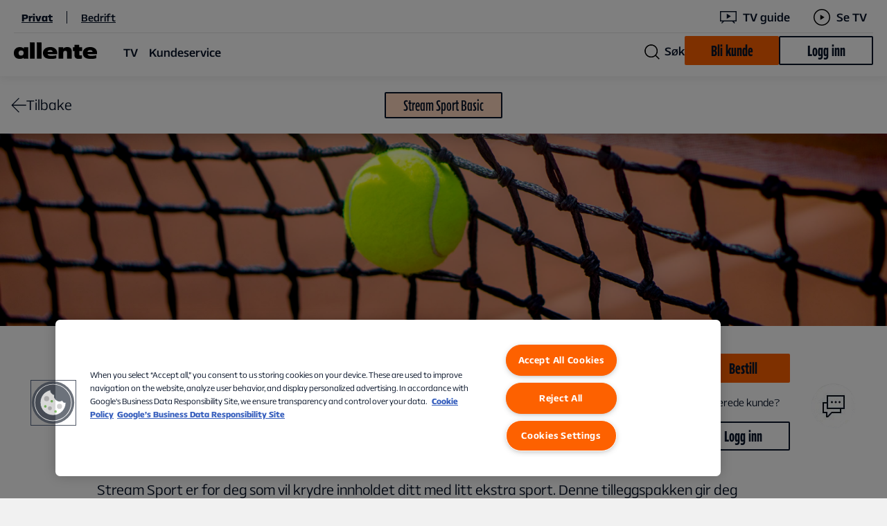

--- FILE ---
content_type: text/html; charset=utf-8
request_url: https://www.allente.no/stream/stream-sport/
body_size: 16353
content:




<!DOCTYPE html>
<html class="no-js" lang="no">

<head>

    <link rel="apple-touch-icon" sizes="180x180" href="/Content/Favicons/Allente/apple-touch-icon.png?v=jw62wyrjWy">
<link rel="icon" type="image/png" sizes="32x32" href="/Content/Favicons/Allente/favicon-32x32.png?v=jw62wyrjWy">
<link rel="icon" type="image/png" sizes="16x16" href="/Content/Favicons/Allente/favicon-16x16.png?v=jw62wyrjWy">
<link rel="mask-icon" href="/Content/Favicons/Allente/safari-pinned-tab.svg?v=jw62wyrjWy" color="#e57245">
<link rel="icon" type="image/x-icon" href="/Content/Favicons/Allente/favicon.svg?v=jw62wyrjWy">
<meta name="apple-mobile-web-app-title" content="Allente">
<meta name="application-name" content="Allente">
<meta name="msapplication-TileColor" content="#e57245">
<meta name="msapplication-TileImage" content="/Content/Favicons/Allente/mstile-144x144.png?v=jw62wyrjWy">
<meta name="msapplication-config" content="/Content/Favicons/Allente/browserconfig.xml?v=jw62wyrjWy">
<meta name="theme-color" content="#e57245">


    <!-- Optimizely AB Testing -->
    

    <link rel="preload" href="https://cdn.optimizely.com/js/4923401106620416.js" as="script">
    <link rel="preconnect" href="https://logx.optimizely.com">
    <!-- Push visitor group attributes -->
    <script>
        window.optimizely = window.optimizely || [];
        window.optimizely.push({
          type: "user",
          attributes: {
logged_in: "no",                    
platform_ott: "no",                    
platform_dth: "no",                    
platform_ftv_se: "no",                    
platform_btv_se: "no",                    
platform_bb_se: "no",                    
product_ott_basic: "no",                    
product_ott_flex2: "no",                    
product_ott_flex4: "no",                    
product_dth_basic: "no",                    
product_dth_standard: "no",                    
product_dth_premium: "no",                    
product_dth_standard_plus_se: "no",                    
product_ftv_basic_se: "no",                    
product_ftv_standard_se: "no",                    
addon_viaplay_total_no: "no",                    
addon_tv4_sport_max_se: "no",                    
addon_sportskanaler_dk: "no"                    
          }
        });
    </script>
    <script src="https://cdn.optimizely.com/js/4923401106620416.js"></script>
  

    <!-- Google Tag Manager -->
    <script>
        (function (w, d, s, l, i) {
            w[l] = w[l] || [];
            w[l].push({ 'gtm.start': new Date().getTime(), event: 'gtm.js' });
            var f = d.getElementsByTagName(s)[0],
                j = d.createElement(s),
                dl = l != 'dataLayer' ? '&l=' + l : '';
            j.async = true;
            j.src = 'https://www.googletagmanager.com/gtm.js?id=' + i + dl + '&amp;amp;gtm_auth=X33_ie8aFw7ewy1GTF_1tQ&amp;amp;gtm_preview=env-169&amp;amp;gtm_cookies_win=x';
            f.parentNode.insertBefore(j, f);
        })(window, document, 'script', 'dataLayer', 'GTM-K4SGWJ4');
    </script>
    <!-- End Google Tag Manager -->
    <!-- App Insight Page View Tracking -->
    

<script type="text/javascript">
    !(function (cfg) { function e() { cfg.onInit && cfg.onInit(i) } var S, u, D, t, n, i, C = window, x = document, w = C.location, I = "script", b = "ingestionendpoint", E = "disableExceptionTracking", A = "ai.device."; "instrumentationKey"[S = "toLowerCase"](), u = "crossOrigin", D = "POST", t = "appInsightsSDK", n = cfg.name || "appInsights", (cfg.name || C[t]) && (C[t] = n), i = C[n] || function (l) { var d = !1, g = !1, f = { initialize: !0, queue: [], sv: "7", version: 2, config: l }; function m(e, t) { var n = {}, i = "Browser"; function a(e) { e = "" + e; return 1 === e.length ? "0" + e : e } return n[A + "id"] = i[S](), n[A + "type"] = i, n["ai.operation.name"] = w && w.pathname || "_unknown_", n["ai.internal.sdkVersion"] = "javascript:snippet_" + (f.sv || f.version), { time: (i = new Date).getUTCFullYear() + "-" + a(1 + i.getUTCMonth()) + "-" + a(i.getUTCDate()) + "T" + a(i.getUTCHours()) + ":" + a(i.getUTCMinutes()) + ":" + a(i.getUTCSeconds()) + "." + (i.getUTCMilliseconds() / 1e3).toFixed(3).slice(2, 5) + "Z", iKey: e, name: "Microsoft.ApplicationInsights." + e.replace(/-/g, "") + "." + t, sampleRate: 100, tags: n, data: { baseData: { ver: 2 } }, ver: 4, seq: "1", aiDataContract: undefined } } var h = -1, v = 0, y = ["js.monitor.azure.com", "js.cdn.applicationinsights.io", "js.cdn.monitor.azure.com", "js0.cdn.applicationinsights.io", "js0.cdn.monitor.azure.com", "js2.cdn.applicationinsights.io", "js2.cdn.monitor.azure.com", "az416426.vo.msecnd.net"], k = l.url || cfg.src; if (k) { if ((n = navigator) && (~(n = (n.userAgent || "").toLowerCase()).indexOf("msie") || ~n.indexOf("trident/")) && ~k.indexOf("ai.3") && (k = k.replace(/(\/)(ai\.3\.)([^\d]*)$/, function (e, t, n) { return t + "ai.2" + n })), !1 !== cfg.cr) for (var e = 0; e < y.length; e++)if (0 < k.indexOf(y[e])) { h = e; break } var i = function (e) { var a, t, n, i, o, r, s, c, p, u; f.queue = [], g || (0 <= h && v + 1 < y.length ? (a = (h + v + 1) % y.length, T(k.replace(/^(.*\/\/)([\w\.]*)(\/.*)$/, function (e, t, n, i) { return t + y[a] + i })), v += 1) : (d = g = !0, o = k, c = (p = function () { var e, t = {}, n = l.connectionString; if (n) for (var i = n.split(";"), a = 0; a < i.length; a++) { var o = i[a].split("="); 2 === o.length && (t[o[0][S]()] = o[1]) } return t[b] || (e = (n = t.endpointsuffix) ? t.location : null, t[b] = "https://" + (e ? e + "." : "") + "dc." + (n || "services.visualstudio.com")), t }()).instrumentationkey || l.instrumentationKey || "", p = (p = p[b]) ? p + "/v2/track" : l.endpointUrl, (u = []).push((t = "SDK LOAD Failure: Failed to load Application Insights SDK script (See stack for details)", n = o, r = p, (s = (i = m(c, "Exception")).data).baseType = "ExceptionData", s.baseData.exceptions = [{ typeName: "SDKLoadFailed", message: t.replace(/\./g, "-"), hasFullStack: !1, stack: t + "\nSnippet failed to load [" + n + "] -- Telemetry is disabled\nHelp Link: https://go.microsoft.com/fwlink/?linkid=2128109\nHost: " + (w && w.pathname || "_unknown_") + "\nEndpoint: " + r, parsedStack: [] }], i)), u.push((s = o, t = p, (r = (n = m(c, "Message")).data).baseType = "MessageData", (i = r.baseData).message = 'AI (Internal): 99 message:"' + ("SDK LOAD Failure: Failed to load Application Insights SDK script (See stack for details) (" + s + ")").replace(/\"/g, "") + '"', i.properties = { endpoint: t }, n)), o = u, c = p, JSON && ((r = C.fetch) && !cfg.useXhr ? r(c, { method: D, body: JSON.stringify(o), mode: "cors" }) : XMLHttpRequest && ((s = new XMLHttpRequest).open(D, c), s.setRequestHeader("Content-type", "application/json"), s.send(JSON.stringify(o)))))) }, a = function (e, t) { g || setTimeout(function () { !t && f.core || i() }, 500), d = !1 }, T = function (e) { var n = x.createElement(I), e = (n.src = e, cfg[u]); return !e && "" !== e || "undefined" == n[u] || (n[u] = e), n.onload = a, n.onerror = i, n.onreadystatechange = function (e, t) { "loaded" !== n.readyState && "complete" !== n.readyState || a(0, t) }, cfg.ld && cfg.ld < 0 ? x.getElementsByTagName("head")[0].appendChild(n) : setTimeout(function () { x.getElementsByTagName(I)[0].parentNode.appendChild(n) }, cfg.ld || 0), n }; T(k) } try { f.cookie = x.cookie } catch (p) { } function t(e) { for (; e.length;)!function (t) { f[t] = function () { var e = arguments; d || f.queue.push(function () { f[t].apply(f, e) }) } }(e.pop()) } var r, s, n = "track", o = "TrackPage", c = "TrackEvent", n = (t([n + "Event", n + "PageView", n + "Exception", n + "Trace", n + "DependencyData", n + "Metric", n + "PageViewPerformance", "start" + o, "stop" + o, "start" + c, "stop" + c, "addTelemetryInitializer", "setAuthenticatedUserContext", "clearAuthenticatedUserContext", "flush"]), f.SeverityLevel = { Verbose: 0, Information: 1, Warning: 2, Error: 3, Critical: 4 }, (l.extensionConfig || {}).ApplicationInsightsAnalytics || {}); return !0 !== l[E] && !0 !== n[E] && (t(["_" + (r = "onerror")]), s = C[r], C[r] = function (e, t, n, i, a) { var o = s && s(e, t, n, i, a); return !0 !== o && f["_" + r]({ message: e, url: t, lineNumber: n, columnNumber: i, error: a, evt: C.event }), o }, l.autoExceptionInstrumented = !0), f }(cfg.cfg), (C[n] = i).queue && 0 === i.queue.length ? (i.queue.push(e), i.trackPageView({})) : e(); })({
        src: "https://js.monitor.azure.com/scripts/b/ai.3.gbl.min.js",
        // name: "appInsights", // Global SDK Instance name defaults to "appInsights" when not supplied
        // ld: 0, // Defines the load delay (in ms) before attempting to load the sdk. -1 = block page load and add to head. (default) = 0ms load after timeout,
        // useXhr: 1, // Use XHR instead of fetch to report failures (if available),
        crossOrigin: "anonymous", // When supplied this will add the provided value as the cross origin attribute on the script tag
        // onInit: null, // Once the application insights instance has loaded and initialized this callback function will be called with 1 argument -- the sdk instance (DO NOT ADD anything to the sdk.queue -- As they won't get called)
        cfg: { // Application Insights Configuration
            connectionString: ""
        }
    });

    const COOKIE_CATEGORY = /,C0002,/;

    loadAppInsightCookieMgr();

    function loadAppInsightCookieMgr(retry = 10) {
        if (window && 'appInsights' in window && typeof window.appInsights.getCookieMgr === "function" && window.OneTrust && retry > 0) {

            const isCategoryAvailable = verifyCategory();

            window.OneTrust.OnConsentChanged(function () {
                const isCategoryChanged = verifyCategory();
                
                if (isCategoryChanged) {
                    window.appInsights.getCookieMgr().setEnabled(true);
                }
                else {
                    window.appInsights.getCookieMgr().setEnabled(false);
                }
            });

            if(isCategoryAvailable) {
                window.appInsights.getCookieMgr().setEnabled(true);
            }
            else {
                window.appInsights.getCookieMgr().setEnabled(false);
            }
        } else {
            setTimeout(function() {
                if(retry > 0) {
                    loadAppInsightCookieMgr(retry - 1);
                }
            }, 500);
        }
    };

     // Verify OneTrust Category
    function verifyCategory() {
        return COOKIE_CATEGORY.test(window.OnetrustActiveGroups);
    }

</script>


    <meta charset="utf-8">
    <meta name="viewport" content="width=device-width, initial-scale=1">

    <title>Stream Sport Basic &#x2013; Allente</title>
        <meta name="description" content="Stream Sport Basic er for deg som vil ha litt ekstra sport i TV-abonnementet ditt. F&#xE5; Eurosport Norge, Eurosport 1, TV 2 Sport 1 og 2, V Sport&#x2B; og Motorvision.">

    <meta name="keywords" content="stream sport, sport p&#xE5; nett, Live sport stream, Stream sport, Sport stream,&#xA;">

    <meta property="og:site_name"
        content="Allente" />
    <meta property="og:type" content="website" />
    <meta property="og:title" content="Stream Sport Basic &#x2013; Allente" />
    <meta property="og:description" content="Stream Sport Basic er for deg som vil ha litt ekstra sport i TV-abonnementet ditt. F&#xE5; Eurosport Norge, Eurosport 1, TV 2 Sport 1 og 2, V Sport&#x2B; og Motorvision." />
    <meta property="og:url" content="https://www.allente.no/stream/stream-sport/" />
    <meta property="og:locale" content="no" />

        <meta property="og:image" content="https://www.allente.no/globalassets/allente/news/her-kommer-allente/1140x645_allente.gif" />

    <meta name="twitter:site"
        content="Allente">
    <meta name="twitter:card" content="summary">
    <meta name="twitter:title" content="Stream Sport Basic &#x2013; Allente">
    <meta name="twitter:description" content="Stream Sport Basic er for deg som vil ha litt ekstra sport i TV-abonnementet ditt. F&#xE5; Eurosport Norge, Eurosport 1, TV 2 Sport 1 og 2, V Sport&#x2B; og Motorvision.">
    <meta name="twitter:url" content="https://www.allente.no/stream/stream-sport/">
    <meta name="twitter:image" content="">


    
    


    
        <meta name="facebook-domain-verification" content="m6y3bfed5fwcmxfamifkwtzstlbaid" />



    <link rel="preload" href="/Content/Fonts/AllenteSans-Bold.woff2" as="font" type="font/woff2" crossorigin />
<link rel="preload" href="/Content/Fonts/AllenteSans-Regular.woff2" as="font" type="font/woff2" crossorigin />
<link rel="preload" href="/Content/Fonts/AllenteSans-Medium.woff2" as="font" type="font/woff2" crossorigin />
<link rel="preload" href="/Content/Fonts/AllenteSans-Light.woff2" as="font" type="font/woff2" crossorigin />
<link rel="preload" href="/Content/Fonts/AllenteSans-ExtraLight.woff2" as="font" type="font/woff2" crossorigin />
<link rel="preload" href="/Content/Fonts/AllenteSans-Black.woff2" as="font" type="font/woff2" crossorigin />
<link rel="preload" href="/CMS/Static/css/editmode.css" as="style">
<link rel="preload" href="/CMS/Static/css/editor.css" as="style">


        <link href="https://www.allente.no/Content/Styles/dist/allente-web.css?v=_10" rel="stylesheet" />

    
<link href="https://www.allente.no/Content/Styles/dist/allente-header.css?v=_10" rel="stylesheet" />


    <link rel="manifest" href="/Content/Favicons/manifest.json?bust=">


    <script id="_resourceContainer">
        var lightBoxCloseText = 'Se mindre';
        var seeAllText = 'Se mer';
        var dateValidationRegEx = /^((0[1-9])|([1,2]\d)|(3[0-1]))\.((0[1-9])|(1[0-2]))\.((([1][9])|([2][0]))\d\d)$/gi;
    </script>

    
    


    <script>
!function(T,l,y){var S=T.location,k="script",D="instrumentationKey",C="ingestionendpoint",I="disableExceptionTracking",E="ai.device.",b="toLowerCase",w="crossOrigin",N="POST",e="appInsightsSDK",t=y.name||"appInsights";(y.name||T[e])&&(T[e]=t);var n=T[t]||function(d){var g=!1,f=!1,m={initialize:!0,queue:[],sv:"5",version:2,config:d};function v(e,t){var n={},a="Browser";return n[E+"id"]=a[b](),n[E+"type"]=a,n["ai.operation.name"]=S&&S.pathname||"_unknown_",n["ai.internal.sdkVersion"]="javascript:snippet_"+(m.sv||m.version),{time:function(){var e=new Date;function t(e){var t=""+e;return 1===t.length&&(t="0"+t),t}return e.getUTCFullYear()+"-"+t(1+e.getUTCMonth())+"-"+t(e.getUTCDate())+"T"+t(e.getUTCHours())+":"+t(e.getUTCMinutes())+":"+t(e.getUTCSeconds())+"."+((e.getUTCMilliseconds()/1e3).toFixed(3)+"").slice(2,5)+"Z"}(),iKey:e,name:"Microsoft.ApplicationInsights."+e.replace(/-/g,"")+"."+t,sampleRate:100,tags:n,data:{baseData:{ver:2}}}}var h=d.url||y.src;if(h){function a(e){var t,n,a,i,r,o,s,c,u,p,l;g=!0,m.queue=[],f||(f=!0,t=h,s=function(){var e={},t=d.connectionString;if(t)for(var n=t.split(";"),a=0;a<n.length;a++){var i=n[a].split("=");2===i.length&&(e[i[0][b]()]=i[1])}if(!e[C]){var r=e.endpointsuffix,o=r?e.location:null;e[C]="https://"+(o?o+".":"")+"dc."+(r||"services.visualstudio.com")}return e}(),c=s[D]||d[D]||"",u=s[C],p=u?u+"/v2/track":d.endpointUrl,(l=[]).push((n="SDK LOAD Failure: Failed to load Application Insights SDK script (See stack for details)",a=t,i=p,(o=(r=v(c,"Exception")).data).baseType="ExceptionData",o.baseData.exceptions=[{typeName:"SDKLoadFailed",message:n.replace(/\./g,"-"),hasFullStack:!1,stack:n+"\nSnippet failed to load ["+a+"] -- Telemetry is disabled\nHelp Link: https://go.microsoft.com/fwlink/?linkid=2128109\nHost: "+(S&&S.pathname||"_unknown_")+"\nEndpoint: "+i,parsedStack:[]}],r)),l.push(function(e,t,n,a){var i=v(c,"Message"),r=i.data;r.baseType="MessageData";var o=r.baseData;return o.message='AI (Internal): 99 message:"'+("SDK LOAD Failure: Failed to load Application Insights SDK script (See stack for details) ("+n+")").replace(/\"/g,"")+'"',o.properties={endpoint:a},i}(0,0,t,p)),function(e,t){if(JSON){var n=T.fetch;if(n&&!y.useXhr)n(t,{method:N,body:JSON.stringify(e),mode:"cors"});else if(XMLHttpRequest){var a=new XMLHttpRequest;a.open(N,t),a.setRequestHeader("Content-type","application/json"),a.send(JSON.stringify(e))}}}(l,p))}function i(e,t){f||setTimeout(function(){!t&&m.core||a()},500)}var e=function(){var n=l.createElement(k);n.src=h;var e=y[w];return!e&&""!==e||"undefined"==n[w]||(n[w]=e),n.onload=i,n.onerror=a,n.onreadystatechange=function(e,t){"loaded"!==n.readyState&&"complete"!==n.readyState||i(0,t)},n}();y.ld<0?l.getElementsByTagName("head")[0].appendChild(e):setTimeout(function(){l.getElementsByTagName(k)[0].parentNode.appendChild(e)},y.ld||0)}try{m.cookie=l.cookie}catch(p){}function t(e){for(;e.length;)!function(t){m[t]=function(){var e=arguments;g||m.queue.push(function(){m[t].apply(m,e)})}}(e.pop())}var n="track",r="TrackPage",o="TrackEvent";t([n+"Event",n+"PageView",n+"Exception",n+"Trace",n+"DependencyData",n+"Metric",n+"PageViewPerformance","start"+r,"stop"+r,"start"+o,"stop"+o,"addTelemetryInitializer","setAuthenticatedUserContext","clearAuthenticatedUserContext","flush"]),m.SeverityLevel={Verbose:0,Information:1,Warning:2,Error:3,Critical:4};var s=(d.extensionConfig||{}).ApplicationInsightsAnalytics||{};if(!0!==d[I]&&!0!==s[I]){var c="onerror";t(["_"+c]);var u=T[c];T[c]=function(e,t,n,a,i){var r=u&&u(e,t,n,a,i);return!0!==r&&m["_"+c]({message:e,url:t,lineNumber:n,columnNumber:a,error:i}),r},d.autoExceptionInstrumented=!0}return m}(y.cfg);function a(){y.onInit&&y.onInit(n)}(T[t]=n).queue&&0===n.queue.length?(n.queue.push(a),n.trackPageView({})):a()}(window,document,{src: "https://js.monitor.azure.com/scripts/b/ai.2.gbl.min.js", crossOrigin: "anonymous", cfg: {instrumentationKey: 'e6abb4d9-2ab0-4d34-a759-08d913b06c39', disableCookiesUsage: false }});
</script>


        <script>
                isB2B = "False";
        </script>

    <script src="https://www.allente.no/Content/Scripts/dist/updateutctolocaltime.js?v=_10"></script>

</head>

<body>
    <!-- Google Tag Manager (noscript) -->
    <noscript>
        <iframe src="https://www.googletagmanager.com/ns.html?id=GTM-K4SGWJ4&amp;amp;gtm_auth=X33_ie8aFw7ewy1GTF_1tQ&amp;amp;gtm_preview=env-169&amp;amp;gtm_cookies_win=x" height="0" width="0"
            style="display:none;visibility:hidden"></iframe>
    </noscript>
    <!-- End Google Tag Manager (noscript) -->
            <script>
                window.dataLayer = window.dataLayer || [];
                dataLayer.push({
                    user_info:
                    {
                        status: "logged_out"
                    },
                });
            </script>
    <!--
    ALLENTE SVG ICON SPRITE
    -----------------------

    To add a new icon:
    1. Copy SVG and paste markup at https://jakearchibald.github.io/svgomg/
    2. Copy generated SVG from site above and paste into <defs> below, replacing <svg> with <symbol> and removing unnecessary code

    Icon usage in HTML:
    <svg class="icon" aria-hidden="true">
        <use xlink:href="#icon-id"></use>
    </svg>
-->

<svg aria-hidden="true"
     style="position: absolute; width: 0; height: 0; overflow: hidden;"
     version="1.1"
     xmlns="http://www.w3.org/2000/svg"
     xmlns:xlink="http://www.w3.org/1999/xlink">
    <defs>
        <!-- AllenteSelectableIcons -->
        <symbol id="icon-home" viewBox="0 0 32 32">
            <path d="M0 10.7L16 0l16 10.7V32h-2V11.7L16 2.4 2 11.7V32H0V10.7zM22 32V19.3H10V32h2V21.3h8V32h2z" />
        </symbol>
        <symbol id="icon-invoice" viewBox="0 0 28 32">
            <path d="M12 24.1L26.1 10L28 11.9L13.9 26H12V24.1ZM5 26H9.5V24.1V24H5V26ZM5 16H16.6L18.6 14H5V16ZM5 21H11.6L13.6 19H5V21ZM24 19.4V32H0V10.8V8L8 0H10.8H24V8.6L22 10.6V2H10.8V10.8H2V30H22V21.4L24 19.4ZM2.1 8.8H8.8V2.1L2.1 8.8Z" />
        </symbol>
        <symbol id="icon-profile" viewBox="0 0 32 32">
            <path d="M16 2c5 0 9 4 9 9s-4 9-9 9-9-4-9-9 4-9 9-9zm0-2C9.9 0 5 4.9 5 11s4.9 11 11 11 11-4.9 11-11S22.1 0 16 0zm8 24H8c-4.4 0-8 3.6-8 8h2c0-3.3 2.7-6 6-6h16c3.3 0 6 2.7 6 6h2c0-4.4-3.6-8-8-8z" />
        </symbol>
        <symbol id="icon-contact" viewBox="0 0 34 36">
            <path d="M14 12c0-.8.7-1.5 1.5-1.5s1.5.7 1.5 1.5-.7 1.5-1.5 1.5S14 12.8 14 12Zm7 1.5c.8 0 1.5-.7 1.5-1.5s-.7-1.5-1.5-1.5-1.5.7-1.5 1.5.7 1.5 1.5 1.5Zm5.5 0c.8 0 1.5-.7 1.5-1.5s-.7-1.5-1.5-1.5-1.5.7-1.5 1.5.7 1.5 1.5 1.5ZM34 2v20h-5v6H15.7L10 34H7v-6H2V12h6V2h26Zm-7 20H8v-8H4v12h5v6.2l4.4-4.6 1.5-1.6H27v-4Zm5-18H10v16h22V4Z" />
        </symbol>
        <!-- -->

        <symbol id="icon-arrow-down" viewBox="0 0 32 32">
            <path d="M17 0v28.2l13.6-13.6L32 16 16 32 0 16l1.4-1.4L15 28.2V0h2z" />
        </symbol>
        <symbol id="icon-arrow-right" viewBox="0 0 32 32">
            <path d="M0 15h28.2L14.6 1.4 16 0l16 16-16 16-1.4-1.4L28.2 17H0v-2z" />
        </symbol>
        <symbol id="icon-simple-arrow-down" viewBox="0 -8 20 20">
            <path d="M17 .733V.729L16.25 0 8.5 7.539.75 0 0 .731v.002L8.5 9 17 .733Z" />
        </symbol>
        <symbol id="icon-simple-arrow-up" viewBox="0 -8 20 20">
            <path d="M.75 8.767v.004l.75.729L9.25 1.96 17 9.5l.75-.73v-.002L9.25.5.75 8.767Z"/>
        </symbol>
        <symbol id="icon-antenna" viewBox="0 0 58 58">
            <path d="M29 0C13.444 0 .722 12.333.167 27.778H.11V30h.056C.777 45.444 13.444 57.778 29 57.778S57.278 45.444 57.833 30h.056v-2.222h-.056C57.278 12.333 44.556 0 29 0zm22.389 14.444h-7c-1.611-4.5-3.945-8.222-6.722-10.777 5.722 2 10.5 5.833 13.722 10.777zM35.667 27.778a133.9 133.9 0 00-.611-11.111h7.777c1.056 3.389 1.667 7.166 1.723 11.11h-8.89zM44.556 30c-.112 3.944-.667 7.722-1.723 11.111h-7.777c.388-3.389.61-7.166.61-11.111h8.89zm-4.89-20.389c.89 1.445 1.667 3.111 2.334 4.833h-7.222c-.667-5.11-1.722-9.277-3-11.777C34.722 3.61 37.444 6 39.667 9.61zm-15.11 18.167c.055-3.89.277-7.667.61-11.111h7.612c.389 3.444.61 7.222.61 11.11h-8.832zM33.444 30a136.715 136.715 0 01-.61 11.111h-7.667A100.031 100.031 0 0124.555 30h8.89zm-1.61-19.833c.277 1.333.5 2.777.722 4.277h-7.112c.223-1.5.445-2.944.723-4.277C27.222 5.11 28.389 3 29 2.389c.555.611 1.778 2.722 2.833 7.778zm-5.612-7.5c-1.222 2.5-2.278 6.666-3 11.777h-7.278a32.41 32.41 0 012.334-4.833c2.277-3.611 5-6 7.944-6.944zm-3.889 25.11h-8.889c.111-3.944.667-7.721 1.723-11.11h7.777a133.986 133.986 0 00-.61 11.11zm.611 13.334h-7.777C14.11 37.722 13.5 33.945 13.444 30h8.89c.055 3.944.277 7.722.61 11.111zm-2.61-37.444c-2.779 2.555-5.112 6.277-6.723 10.777h-7c3.222-4.944 8-8.777 13.722-10.777zm-15 13h7.555c-1 3.389-1.556 7.166-1.667 11.11H2.333c.167-4 1.223-7.777 3-11.11zM2.388 30h8.889c.11 3.944.666 7.722 1.666 11.111h-7.61A25.046 25.046 0 012.388 30zM6.61 43.333h7c1.611 4.5 3.944 8.223 6.722 10.778-5.722-2-10.5-5.833-13.722-10.778zm11.722 4.834c-.889-1.445-1.666-3.111-2.333-4.834h7.278c.666 5.111 1.722 9.278 3 11.778-3-.944-5.723-3.333-7.945-6.944zm7.834-.556c-.278-1.333-.5-2.778-.723-4.278H32.5c-.222 1.5-.444 2.945-.722 4.278-1.056 5.056-2.223 7.167-2.834 7.778-.5-.611-1.722-2.722-2.777-7.778zm5.61 7.5c1.223-2.5 2.279-6.666 3-11.778h7.279a32.397 32.397 0 01-2.334 4.834c-2.278 3.61-5 6-7.944 6.944zm5.89-1c2.777-2.555 5.11-6.278 6.722-10.778h7a27.015 27.015 0 01-13.722 10.778zm15-13H45.11c1-3.389 1.556-7.166 1.667-11.111h8.889c-.167 4-1.223 7.778-3 11.111zm-5.89-13.333c-.11-3.945-.666-7.722-1.666-11.111h7.556a26.61 26.61 0 012.944 11.11h-8.833z" />
        </symbol>
        <symbol id="icon-check" viewBox="0 0 32 22">
            <path d="M32 1.406L11.5 22 0 10.447l1.4-1.406 10.1 10.146L30.6 0 32 1.406z" />
        </symbol>
        <symbol id="icon-close" viewBox="0 0 32 32">
            <path d="M17.4 16L32 30.6 30.6 32 16 17.4 1.4 32 0 30.6 14.6 16 0 1.4 1.4 0 16 14.6 30.6 0 32 1.4 17.4 16z" />
        </symbol>
        <symbol id="icon-decoder" viewBox="0 0 79 37">
            <path d="M17.75 14.75a1.78 1.78 0 01-1.813 1.813 1.78 1.78 0 01-1.812-1.813 1.78 1.78 0 011.813-1.813 1.78 1.78 0 011.812 1.813zm4.833 1.208h9.667v-2.416h-9.667v2.416zm-12.687-3.02a1.78 1.78 0 00-1.813 1.812 1.78 1.78 0 001.813 1.813 1.78 1.78 0 001.812-1.813 1.78 1.78 0 00-1.812-1.813zM.833.25h77.334v29H67.775l5.558 5.558-1.691 1.692-7.25-7.25H14.608l-7.25 7.25-1.691-1.692 5.558-5.558H.833v-29zM3.25 26.833h72.5V2.667H3.25v24.166z" />
        </symbol>
        <symbol id="icon-hardware" viewBox="0 0 58 58">
            <path d="M29 0C13.444 0 .722 12.333.167 27.778H.11V30h.056C.777 45.444 13.444 57.778 29 57.778S57.278 45.444 57.833 30h.056v-2.222h-.056C57.278 12.333 44.556 0 29 0zm22.389 14.444h-7c-1.611-4.5-3.945-8.222-6.722-10.777 5.722 2 10.5 5.833 13.722 10.777zM35.667 27.778a133.9 133.9 0 00-.611-11.111h7.777c1.056 3.389 1.667 7.166 1.723 11.11h-8.89zM44.556 30c-.112 3.944-.667 7.722-1.723 11.111h-7.777c.388-3.389.61-7.166.61-11.111h8.89zm-4.89-20.389c.89 1.445 1.667 3.111 2.334 4.833h-7.222c-.667-5.11-1.722-9.277-3-11.777C34.722 3.61 37.444 6 39.667 9.61zm-15.11 18.167c.055-3.89.277-7.667.61-11.111h7.612c.389 3.444.61 7.222.61 11.11h-8.832zM33.444 30a136.715 136.715 0 01-.61 11.111h-7.667A100.031 100.031 0 0124.555 30h8.89zm-1.61-19.833c.277 1.333.5 2.777.722 4.277h-7.112c.223-1.5.445-2.944.723-4.277C27.222 5.11 28.389 3 29 2.389c.555.611 1.778 2.722 2.833 7.778zm-5.612-7.5c-1.222 2.5-2.278 6.666-3 11.777h-7.278a32.41 32.41 0 012.334-4.833c2.277-3.611 5-6 7.944-6.944zm-3.889 25.11h-8.889c.111-3.944.667-7.721 1.723-11.11h7.777a133.986 133.986 0 00-.61 11.11zm.611 13.334h-7.777C14.11 37.722 13.5 33.945 13.444 30h8.89c.055 3.944.277 7.722.61 11.111zm-2.61-37.444c-2.779 2.555-5.112 6.277-6.723 10.777h-7c3.222-4.944 8-8.777 13.722-10.777zm-15 13h7.555c-1 3.389-1.556 7.166-1.667 11.11H2.333c.167-4 1.223-7.777 3-11.11zM2.388 30h8.889c.11 3.944.666 7.722 1.666 11.111h-7.61A25.046 25.046 0 012.388 30zM6.61 43.333h7c1.611 4.5 3.944 8.223 6.722 10.778-5.722-2-10.5-5.833-13.722-10.778zm11.722 4.834c-.889-1.445-1.666-3.111-2.333-4.834h7.278c.666 5.111 1.722 9.278 3 11.778-3-.944-5.723-3.333-7.945-6.944zm7.834-.556c-.278-1.333-.5-2.778-.723-4.278H32.5c-.222 1.5-.444 2.945-.722 4.278-1.056 5.056-2.223 7.167-2.834 7.778-.5-.611-1.722-2.722-2.777-7.778zm5.61 7.5c1.223-2.5 2.279-6.666 3-11.778h7.279a32.397 32.397 0 01-2.334 4.834c-2.278 3.61-5 6-7.944 6.944zm5.89-1c2.777-2.555 5.11-6.278 6.722-10.778h7a27.015 27.015 0 01-13.722 10.778zm15-13H45.11c1-3.389 1.556-7.166 1.667-11.111h8.889c-.167 4-1.223 7.778-3 11.111zm-5.89-13.333c-.11-3.945-.666-7.722-1.666-11.111h7.556a26.61 26.61 0 012.944 11.11h-8.833z" />
        </symbol>
        <symbol id="icon-promo-sticker" viewBox="0 0 106 106">
            <path d="M53 0l8.892 8.296 11.39-4.262 5.04 11.068 12.155.421.421 12.154 11.068 5.04-4.262 11.39L106 53l-8.296 8.892 4.262 11.39-11.068 5.04-.421 12.155-12.154.421-5.04 11.068-11.39-4.262L53 106l-8.892-8.296-11.39 4.262-5.04-11.068-12.155-.421-.421-12.154-11.068-5.04 4.262-11.39L0 53l8.296-8.892-4.262-11.39 11.068-5.04.421-12.155 12.154-.421 5.04-11.068 11.39 4.262L53 0z" />
        </symbol>
        <symbol id="icon-search" viewBox="0 0 32 32">
            <path d="M32 30.6l-7.4-7.4c2.1-2.5 3.4-5.7 3.4-9.2 0-7.7-6.3-14-14-14S0 6.3 0 14s6.3 14 14 14c3.5 0 6.7-1.3 9.2-3.4l7.4 7.4 1.4-1.4zm-18-4.5C7.3 26.1 1.9 20.7 1.9 14 1.9 7.3 7.3 1.9 14 1.9c6.7 0 12.1 5.4 12.1 12.1 0 6.7-5.4 12.1-12.1 12.1z" />
        </symbol>
        <symbol id="icon-tv" viewBox="0 0 50 50">
            <path d="M.552 34h7.645l-4.089 4.09 1.244 1.244L10.686 34h36.578l5.333 5.334 1.244-1.245L49.752 34h7.69V.223H.551V34ZM2.33 2h53.334v30.223H2.33V2Z" />
        </symbol>
        <symbol id="icon-internet" viewBox="0 0 58 45">
            <path d="M30.111 20.667a1.1 1.1 0 0 1-1.11 1.11 1.1 1.1 0 0 1-1.112-1.11A1.1 1.1 0 0 1 29 19.556a1.1 1.1 0 0 1 1.111 1.11Zm-7.022-5.778 1.244 1.289c1.2-1.156 2.845-1.822 4.623-1.822 1.777 0 3.422.71 4.622 1.822l1.244-1.29a8.524 8.524 0 0 0-5.91-2.355c-2.312 0-4.267.89-5.823 2.356Zm2.667 2.711L27 18.889A2.716 2.716 0 0 1 29 18c.8 0 1.511.356 2 .889l1.245-1.289c-.8-.844-1.956-1.422-3.245-1.422-1.289 0-2.4.578-3.244 1.422Zm-3.823-4A9.99 9.99 0 0 1 29 10.667a9.99 9.99 0 0 1 7.067 2.933l.044.044 1.245-1.288A11.83 11.83 0 0 0 29 8.889a11.83 11.83 0 0 0-8.355 3.467l1.288 1.244Zm30.178 13.067h5.334v1.777H.554v-1.777H5.89V0h46.222v26.667Zm-1.778-24.89H7.667v24.89h42.666V1.777Z" />
        </symbol>
        <symbol id="icon-more-channels" viewBox="0 0 85 80">
            <path d="M46.667 52v-6.667H40v-2.666h6.667V36h2.666v6.667H56v2.666h-6.667V52h-2.666Z" />
            <path d="M5.333 18.667h85.334v50.666H79.23l6.099 6.105-1.886 1.885-7.983-7.99H20.546l-7.99 7.996-1.886-1.885 6.106-6.11H5.333V18.666Zm82.667 48V21.333H8v45.334h80Z" />
        </symbol>
        <symbol id="icon-more-streams" viewBox="0 0 105 75">
            <path d="M54.25 38h6.25v2.5h-6.25v6.25h-2.5V40.5H45.5V38h6.25v-6.25h2.5V38ZM18 18h70v42.5H78v10H67.25L73 76.25 71.25 78l-7.5-7.5h-41.5l-7.5 7.5L13 76.25l5.75-5.75H8V28h10V18Zm57.5 42.5H18v-30h-7.5V68h65v-7.5Zm-55-2.5h65V20.5h-65V58Z" />
        </symbol>
        <symbol id="orange-circle" viewBox="0 0 120 120">
            <circle cx="50" cy="50" r="50" fill="#FD6100" />
        </symbol>
        <symbol id="active-circle" viewBox="0 0 120 120">
            <circle cx="50" cy="50" r="50" fill="#e1e4eb" />
            <circle cx="50" cy="50" r="25" stroke="#FD6100" stroke-width="10" />
            <circle cx="50" cy="50" r="15" fill="#FD6100" />
        </symbol>
        <symbol id="icon-checkmark-round" viewBox="0 0 32 32">
            <path fill-rule="evenodd"
                  d="M0 16C0 7.2 7.2 0 16 0s16 7.2 16 16-7.2 16-16 16S0 24.8 0 16Zm2 0c0 7.7 6.3 14 14 14s14-6.3 14-14S23.7 2 16 2 2 8.3 2 16Zm11.469 7L25 11.642 23.312 10l-9.843 9.715-4.781-4.729L7 16.63 13.469 23Z"
                  clip-rule="evenodd" />
        </symbol>
        <symbol id="icon-telephone" viewBox="0 0 24 24"><path d="m6.975 2.1 4.8 4.8-3.225 3.225 5.325 5.325 3.225-3.225 4.8 4.8-4.8 4.8c-.45.45-.975.675-1.575.675s-1.2-.225-1.575-.675l-11.775-11.7c-.9-.9-.9-2.325 0-3.15l4.8-4.875Zm0-2.1-5.85 5.85c-1.5 1.5-1.5 3.825 0 5.325l11.7 11.7c.75.75 1.725 1.125 2.625 1.125.9 0 1.95-.375 2.625-1.125l5.85-5.85-6.9-6.9L13.8 13.35l-3.225-3.225L13.8 6.9 6.975 0Z" /></symbol>
    </defs>
</svg>

    <div id="modal-root"></div>
    
    
    <script defer src="https://www.allente.no/Content/Scripts/dist/vendor.js?v=_10"></script>
    <script defer src="https://www.allente.no/Content/Scripts/dist/runtime.js?v=_10"></script>

    
<!-- BEGIN DEFAULT LAYOUT -->


<a class="show-on-focus" href="#main">Til hovedinnhold</a>



<div class="off-canvas-wrapper off-canvas-wrapper--white">
    <div data-off-canvas-wrapper>


        <div class="off-canvas-content" data-off-canvas-content>


<script>
    const mediaQueries = {
        isTablet: '(min-width: 641px) and (max-width: 1024px)',
        isDesktop: '(min-width: 1025px)',
    };

    window.addEventListener('load', () => {
        const mypageMenu = document.querySelector('#allente-mypage-menu');
        const header = document.querySelector('#header');

        const tabletMQ = window.matchMedia(mediaQueries.isTablet);
        const desktopMQ = window.matchMedia(mediaQueries.isDesktop);

        let prevScrollpos = window.pageYOffset;
        let isAnimating = false;

        const updateHeaderPosition = () => {
            const currentScrollPos = window.scrollY;
            const isTopOrBottom =
                currentScrollPos <= 0 ||
                currentScrollPos + window.innerHeight >= document.documentElement.scrollHeight;

            const isDesktop = desktopMQ.matches;
            const isTablet = tabletMQ.matches;

            const offset = isTablet ? '-100px' : isDesktop ? '-48px' : '-70px';
            const mypageMenuOffset = isDesktop ? '62px' : '0px';
            const mypageMenuTop = isDesktop ? '110px' : isTablet ? '100px' : '65px';

            if (prevScrollpos > currentScrollPos || isTopOrBottom) {
                header.style.top = '0';
                if (mypageMenu) {
                    mypageMenu.style.top = mypageMenuTop;
                }
            } else {
                header.style.top = offset;
                if (mypageMenu) {
                    mypageMenu.style.top = mypageMenuOffset;
                }
            }

            prevScrollpos = currentScrollPos;
            isAnimating = false;
        };

        window.addEventListener(
            'scroll',
            () => {
                if (!isAnimating) {
                    window.requestAnimationFrame(updateHeaderPosition);
                    isAnimating = true;
                }
            },
            { passive: true }
        );
    });
</script>

<header class="header-container  two-level-nav" id="header">
    <div class="header is-anchored  wrap" data-toggle-class="is-anchored">
        
<div class="header top-header show-for-medium">
    <div class="b2b-header-menu b2b-header-menu--transparent b2b-header-menu--private">
        <a class="private-link link--b2b-header-menu--no-opacity private-link--bold link link--b2b-header-menu" href="/">Privat</a>

        <span class="toggler-separator"></span>

        <a class="b2b-link link--b2b-header-menu--no-opacity b2b-link--bold link link--b2b-header-menu" href="/allente-bedrift/">Bedrift</a>
    </div>
        <div class="top-header-flex">
            <a class="header-anchor__menu allente-header-nav" href="https://www.allente.no/tv-guide/">
                <img src="/Content/Icons/allente/tv-black.svg" alt="" class="header-anchor__logo two-level-nav" />
                <span class="header-anchor__bars-text">TV guide</span>
            </a>
            <a class="header-anchor__menu allente-header-nav" href="https://tv.allente.no/">
                <img src="/Content/Icons/allente/play-black.svg" alt="" title="Se TV" class="header-anchor__logo two-level-nav" />
                <span class="header-anchor__bars-text">Se TV</span>
            </a>
        </div>
</div>
<script defer src="https://www.allente.no/Content/Scripts/dist/header.js?v=_10"></script>


        <nav class="header-anchor allente-header-nav">
            <script>
                var allenteNavMenuProps = {"authenticated":false,"b2bMenuCategories":[{"iconName":"","menuItems":[{"iconName":"","menuItems":[],"name":"Offentlig visning","pageUrl":"/allente-bedrift/tv-for-offentlig-visning/"},{"iconName":"","menuItems":[],"name":"Hotell og overnatting","pageUrl":"/allente-bedrift/tv-for-hotell-og-overnatting/"},{"iconName":"","menuItems":[],"name":"Arbeidsplassen","pageUrl":"/allente-bedrift/tv-pa-jobben/"},{"iconName":"","menuItems":[],"name":"Offentlig sektor","pageUrl":"/allente-bedrift/tv-i-offentlig-sektor/"}],"name":"Hvor skal du vise TV?"},{"iconName":"","menuItems":[],"name":"Nyheter og endringer","pageUrl":"/allente-bedrift/nyheter-endringer/"},{"iconName":"","menuItems":[],"name":"Hjelp","pageUrl":"/allente-bedrift/kontakt-oss/"}],"enableAdobeLaunch":false,"environmentName":"PRODUCTION","footerIcon":"","givenName":"","hideMyPageForB2B":false,"hideSignupHeaderButton":false,"isB2BCustomer":false,"isInB2b":false,"isReturningCustomer":false,"isSideModule":false,"menuCategories":[{"iconName":"","menuItems":[],"name":"TV","pageUrl":"/stream/"},{"iconName":"","menuItems":[],"name":"Kundeservice","pageUrl":"/kundeservice/"}],"myPageMenuCategories":[{"iconName":"","menuItems":[],"name":"Mitt abonnement","pageUrl":"/min-side/"},{"iconName":"","menuItems":[],"name":"Min faktura","pageUrl":"https://allente.no/min-side?tab=myInvoices"},{"iconName":"","menuItems":[],"name":"Min profil","pageUrl":"https://allente.no/min-side?tab=myprofile"},{"iconName":"","menuItems":[],"name":"Kontakt oss","pageUrl":"https://allente.no/min-side?tab=contactUs"},{"iconName":"","menuItems":[],"name":"Logg ut","pageUrl":"/logoff"}],"pageUrls":{"b2BRootPageUrl":"/allente-bedrift/","myPageUrl":"/mypage","searchUrl":"/search","tvGuideUrl":"https://www.allente.no/tv-guide/","tvOnlineUrl":"https://tv.allente.no/"},"showEnvironmentName":false,"signupHeaderButtonPageUrl":"https://www.allente.no/blikunde/flex/","signupHeaderButtonText":"Bli kunde","strings":{"businessPage":"Bedrift","menu":"Meny","myPage":"Logg inn","myPageTitle":"Min side","privatePage":"Privat","search":"Søk","tvGuideTitle":"TV guide","tvOnlineTitle":"Se TV"}};
            </script>
            <div id="allenteNavMenuRoot" class="allente-nav-container" data-hj-ignore-attributes></div>
            <script defer src="https://www.allente.no/Content/Scripts/dist/allentenavmenu.js?v=_10"></script>
        </nav>
    </div>    
</header>

<script defer src="https://www.allente.no/Content/Scripts/dist/header.js?v=_10"></script>

            <main id="main"  class=" main--white" role="main" tabindex="0" style="outline: none">
                


    <div id="webshop-product-details-root" class="webshop-product-details-placeholder allente-container--white"></div>
    <link href="https://www.allente.no/Content/Styles/dist/webshop-product-details-page.css?v=_10" rel="stylesheet" />
    <script>
        var allenteSubscriptionProps = {"aboveMainContentArea":[],"addressSearchTransaltion":{"addressAndDistributorSearchError":"","addressConfirmationReminderText":"Dobbeltsjekk at gatenummeret ditt er inkludert ","bb_AddressAddressLabelText":"Skriv adressen","bb_AddressCheckDescription":"Eksisterende kunde? Logg inn","bb_AddressCheckHeading":"Søk","bb_AddressCheckInprogress":"Et øyeblikk, vi sjekker adressen","bb_AddressCityLabelText":"By/sted","bb_AddressErrorAdditionalLine":"","bb_AddressErrorCityNetwork":"","bb_AddressErrorDescription":"Having promblems finding your address? Call us.","bb_AddressErrorHeading":"","bb_AddressErrorText":"Se om du kan få trådløst bredbånd","bb_AddressPlaceHolderText":"F.eks. trondheimsveien 202B","bb_AddressPostalLabelText":"Postnummer","bb_ApartmentPlaceholder":"e.g H0105","bb_BbAddressCheckHeading":"Ny kunde? Sjekk hva vi kan levere hos deg.","bb_DistributorListButtonText":"Fortsett og se produkter","bb_DistributorListErrorText":"Noe gikk galt, vennligst prøv igjen","bb_DistributorListSelectorText":"Velg ditt bynett","bb_GetCityErrorMessageText":"Har du skrevet inn riktig postnummer?","bbErrorText":"Tyvärr verkar det som att vi inte kan levererar fiber-tv eller bredband till din adress","changeCtaText":"Endre","fwa_AddressAddressLabelText":"Skriv adressen","fwa_AddressCheckDescription":"Skriv inn din adresse for å se om vi kan levere trådløst bredbånd til deg.","fwa_AddressCheckHeading":"Søk","fwa_AddressCheckInprogress":"Et øyeblikk, vi sjekker adressen","fwa_AddressCityLabelText":"By/sted","fwa_AddressErrorText":"Se om du kan få trådløst bredbånd","fwa_AddressPlaceHolderText":"F.eks. trondheimsveien 202B","fwa_AddressPostalLabelText":"Postnummer","fwa_ApartmentPlaceholder":"e.g H0105","fwa_GetCityErrorMessageText":"Har du skrevet inn riktig postnummer?","searchCtaText":"Søk"},"alreadyCustomerText":"Allerede kunde?","antiForgeryToken":"CfDJ8DfDP8Sw5RJAqLqYNPH-K2bwTkcaXGBPY147yti6P8uuWtJBq52S3p7MprDR5cImWr2aUrELS6u376T3OI226EeQrcVFTKLpRrxLQ94Epwzw_E01RKgQjmp32kAxsPLp7adki-z1IjYBqnyxylcmC-8","backgroundColor":"white","callToActionUrl":"https://www.allente.no/blikunde/","countryCode":"NO","ctaTexts":{"backCtaText":"Tilbake\n","callToActionTitle":"Bestill","changePackageCtaText":"Bytt TV-pakke","checkaddressCtaText":"Sjekk adresse","loginCtaText":"Logg inn","mypageCtaText":"Til Min Side\n","packageAlreadyOwnedText":""},"customerOwnsPackage":false,"description":"Stream Sport er for deg som vil krydre innholdet ditt med litt ekstra sport. Denne tilleggspakken gir deg Eurosport Norge, Eurosport 1, TV 2 Sport 1, TV2 Sport 2, V Sport+ og Motorvision.","enableNewProductPages":true,"extraServicesTranslations":{"buildPackageText":"build your package","chooseExtraServicesBkgColor":"unspecified"},"faqData":{"faq":[]},"hasPointAllocation":false,"header":{"headerBackground":"unspecified","headerFooterColor":"unspecified","headerFooterTextPosition":"left","headerImageAlign":"left","headerImageAlternateText":"Tennis","headerImageMobileAlternateText":"Tennis","headerImageMobileUrl":"/globalassets/allente/packages/web_tennis_1140x641.jpg","headerImageMobileUseDarkChannelLogo":false,"headerImageMobileUseDarkText":false,"headerImageUrl":"/globalassets/allente/packages/web_tennis_2880x650.jpg","headerImageUseDarkChannelLogo":false,"headerImageUseDarkText":false,"headerTextAlign":"left","headerTextWidth":"unspecified"},"hideCTAButtons":false,"hideRelatedProducts":false,"hideTvChannels":false,"imgAndTextUspList":[],"isBaseSubscription":false,"isBBIPTVProduct":false,"isBBOnlyCustomer":false,"isFramed":false,"isLoggedIn":false,"isMultiroomSubscription":false,"isOttProduct":true,"isProductNavVisible":false,"isUpgradeSubscription":true,"listPrice":"99 kr/mnd.","myPageUri":"/min-side?tab=Addons","parentPageUrl":"/stream/","pillStyling":{"centered":true},"productNotAvailableText":"Ikke tilgjengelig\n","productSignUpEndpoint":"/api/v2/dplay-signup","relatedSubscriptionPages":[{"backgroundColor":"white","groups":"OTTaddon","halfBodyProductImageUrl":"/globalassets/danmark/kampagner/sport/1140x645_sport_tennis.jpg","listPageDescription":"For deg som vil ha litt mer sport","name":"Stream Sport Basic","pageId":178582,"pageUrl":"/stream/stream-sport/","priceWithoutCurrency":"99 kr/mnd."}],"relatedSubscriptionPagesByGroup":[{"backgroundColor":"white","groups":"OTTaddon","halfBodyProductImageUrl":"/globalassets/danmark/kampagner/sport/1140x645_sport_tennis.jpg","listPageDescription":"For deg som vil ha litt mer sport","name":"Stream Sport Basic","pageId":178582,"pageUrl":"/stream/stream-sport/","priceWithoutCurrency":"99 kr/mnd."}],"relatedSubscriptionPagesWithoutCurrentPage":[],"relatedSubscriptionsHeader":"Andre produkter du kanskje er interessert i","replacmentPackageMessage":"","showAddressSearch":false,"showCardInfoTextForNonBinding":false,"showChannels":true,"showCta":false,"showPriceInfo":true,"showPricePerDay":false,"stickerBackgroundColor":"unspecified","streamingPopupText":"Se hvilke streamingtjenester du har inkludert i denne pakken\n","streamingServicesDescription":"","streamingServicesText":"Streamingtjenester inkludert","streamingServiceText":"Streamingtjeneste","subscription":{"channelsOnlyList":[{"categories":[],"channelPosition":18,"channelType":"TV_CHANNEL","description":"Sportskanal med blant annet direktesendte kamper fra norsk ishockey, toppserien i håndball for menn og kvinner samt en mengde andre idretter. Variasjonen gjør denne kanalen til en favoritt blant sportselskere i Norge. \n\nDe beste øyeblikkene fra TV 2 Sportskanalen kan du se igjen i ukesarkivet.","excludeFromTotal":false,"highlightThisChannel":false,"id":"10021","isOpenChannel":false,"logo":"//cd-static.telenorcdn.net/cdepg/img/ngp/logo/800/10021-2.png","name":"TV 2 Sport 2 HD","needsDarkBackground":false,"needsLightBackground":false},{"categories":[],"channelPosition":17,"channelType":"TV_CHANNEL","description":"TV 2 Sport 1 er en sportskanal som viser premium sport. Her får du utvalgte kamper fra Champions League, La Liga og Eliteserien. I tillegg viser kanalen kamper fra Nations League og UEFA kvalifisering. Utover fotball vises også diverse ishockeykamper fra Fjordkraft-Ligaen.","excludeFromTotal":false,"highlightThisChannel":false,"id":"10099","isOpenChannel":false,"logo":"//cd-static.telenorcdn.net/cdepg/img/ngp/logo/800/10099-2.png","name":"TV 2 Sport 1 HD","needsDarkBackground":false,"needsLightBackground":false},{"categories":[],"channelPosition":80,"channelType":"TV_CHANNEL","description":"Norges egen versjon av verdens største sportskanal. Med Eurosport Norge får du en god miks av mange forskjellige sportsgrener. De viser tennis, fotball, langrenn, hopp, sykkel, snooker og mye mer. Eurosport Norge er også en av kanalene hvor du vil kunne se OL.","excludeFromTotal":false,"highlightThisChannel":false,"id":"10022","isOpenChannel":false,"logo":"//cd-static.telenorcdn.net/cdepg/img/ngp/logo/800/10022-2.png","name":"Eurosport Norge","needsDarkBackground":false,"needsLightBackground":false},{"categories":[],"channelPosition":81,"channelType":"TV_CHANNEL","description":"Eurosport 1 gir deg sport hele døgnet med direktesendinger fra blant annet fotball, tennis, sykkel, motorsport og mye mer. ","excludeFromTotal":false,"highlightThisChannel":false,"id":"10091","isOpenChannel":false,"logo":"//cd-static.telenorcdn.net/cdepg/img/ngp/logo/800/10091-3.png","name":"Eurosport 1 HD (N)","needsDarkBackground":false,"needsLightBackground":false},{"categories":[],"channelPosition":88,"channelType":"TV_CHANNEL","description":"V sport + er en kanal som fyller ut for våre øvrige sportskanaler og sørger for at du ikke går glipp av viktig sport på TV. Her sender vi også VM og Elite 16 turneringer i beachvolley, friidrett fra Continental League, Darts turneringer, kamper fra EHF Champions League og Major League Baseball. ","excludeFromTotal":false,"highlightThisChannel":false,"id":"50046","isOpenChannel":false,"logo":"//cd-static.telenorcdn.net/cdepg/img/ngp/logo/800/50046-4.png","name":"V Sport +","needsDarkBackground":false,"needsLightBackground":false}],"ctreamingOnlyList":[],"hasDiscount":false,"id":"961","listPrice":"99 kr/mnd.","listPriceAmount":"99","name":"Stream Sport Basic","packageTypeText":"","priceDescription":"mnd","priceWithoutCurrency":"99","serviceDescriptors":[]},"subscriptionType":"SELECT_SUBSCRIPTION","swipperInfo":{"swipperData":[],"swipperType":"default"},"tvChannelDescription":"","tvChannelsText":"TV-kanaler","tvChannelText":"TV-kanal","useGroups":true,"uspList":["Eurosport Norge","Eurosport 1","TV2 Sport 1 og 2","V Sport + ","Motorvision"],"wantTheProductText":"Vil du bestille denne tjenesten?"};
        var contentLinkId = 178582;
    </script>



    <script defer src="https://www.allente.no/Content/Scripts/dist/webshopproductdetailspage.js?v=_10"></script>

            </main>

        </div>
    </div>
</div>



<footer class="container container--darkblue" id="footer">




    <div class="row">
        <div class="small-12 medium-6 large-3 columns">
                <div style="display: none" id="chat-is-closed">
                    <img class="footer-link__icon" src="/Content/Icons/footer-chat.svg" loading="lazy" alt="Chat icon" />
                    <span>Chat&#x27;en er lukket n&#xE5;.</span>
                </div>
                    <a href="#chatbotConversationId=10177"
                        class="footer-link footer-link--bold footer-link--contact">
                        <img class="footer-link__icon" src="/Content/Icons/footer-chat.svg" loading="lazy" alt="Chat icon" />
                        Chat
                    </a>
        </div>
        <div id="bmRenderTarget-opening-hours-section" class="small-12 medium-6 large-3 columns">
        </div>
        <div class="small-12 medium-6 columns">
                <div class="search-box">
                    <form class="search-box-form" action="/search" method="get">
                        <input type="text" name="query" aria-label="Search box" placeholder="S&#xF8;k"
                            class="search-box-input js-search-box" autocomplete="off">
                        <button type="submit" aria-label="Search Button" class="search-box-button btn-primary">
                            <span class="search-icon"></span>
                        </button>
                    </form>
                </div>
        </div>
    </div>
    <div class="row">



<div class="small-12 medium-6 large-3 columns footer-link__column">

    <a class="footer-link footer-link--bold" href=/stream/>TV via streaming</a>

        <a class="footer-link" href=/stream/stream-basic-flex/>Stream Basic</a>
        <a class="footer-link" href=/stream/flex-2-med-reklame/>Stream Flex 2</a>
        <a class="footer-link" href=/stream/flex4-reklame/>Stream Flex 4</a>
</div>



<div class="small-12 medium-6 large-3 columns footer-link__column">

    <a class="footer-link footer-link--bold" href=/parabol/>TV via parabol</a>

        <a class="footer-link" href=/parabol/allente-basic/>Basic</a>
        <a class="footer-link" href=/parabol/allente-standard/>Standard</a>
        <a class="footer-link" href=/parabol/allente-large/>Large</a>
</div>



<div class="small-12 medium-6 large-3 columns footer-link__column">

    <a class="footer-link footer-link--bold" href=/kundeservice/>Kundeservice</a>

        <a class="footer-link" href=/tv-guide/>TV-guide</a>
        <a class="footer-link" href=/tv-via-fiber/fiber-tv/>TV via Fiber</a>
        <a class="footer-link" href=/dekodere--utstyr/vare-dekodere-og-utstyr/>Dekodere og utstyr</a>
        <a class="footer-link" href=/tilleggspakker/>Tilleggspakker</a>
</div>
        <div class="small-12 medium-6 large-3 columns">
                    <a class="footer-link footer-link--bold" href=/min-side/>Mitt abonnement</a>
                    <a class="footer-link footer-link--bold" href=https://tv.allente.no/>Se TV</a>
                    <a class="footer-link footer-link--bold" href=/blikunde/>Bli kunde</a>
                    <a class="footer-link footer-link--bold" href=/om-oss/>Om Allente</a>
        </div>
    </div>

    <div class="footer-bottom-links--social">
        <div class="row footer-bottoms-links--flex">
            





<a class="footer-link footer-link--social large-2 medium-3 small-2 columns" target="_blank" href="https://www.facebook.com/allentenorge">
    <img class="footer-link__icon" loading="lazy" src="/globalassets/global/footer-logos/cd_icons_30x30_icon_facebook.svg" alt="" />
    <span class="hide-for-small-only">Facebook</span>
</a>



<a class="footer-link footer-link--social large-2 medium-3 small-2 columns" target="_blank" href="https://www.instagram.com/allentenorge/">
    <img class="footer-link__icon" loading="lazy" src="/globalassets/global/footer-logos/cd_icons_30x30_icon_instagram.svg" alt="" />
    <span class="hide-for-small-only">Instagram</span>
</a>



<a class="footer-link footer-link--social large-2 medium-3 small-2 columns" target="_blank" href="https://www.linkedin.com/company/allente-nordic">
    <img class="footer-link__icon" loading="lazy" src="/globalassets/global/footer-logos/cd_icons_tore__30x30_icon_linkedin_cd_light-1.svg" alt="" />
    <span class="hide-for-small-only">Linkedin</span>
</a>

        </div>
    </div>

<script defer src="https://www.allente.no/Content/Scripts/dist/chat.js?v=_10"></script>

    <div class="footer-bottom-links">
        <div class="column text-center links-container">
            <a class="link link--color-light" href="/om-oss/personvern/">Personvern</a>

            <a class="link--color-light link link link--color-light" href="/cookies_explained/">Cookies</a>

            <!-- OneTrust Cookies Settings button start -->
            <button id="ot-sdk-btn" class="ot-sdk-show-settings link" aria-label="OneTrust Cookies Settings"></button>
            <!-- OneTrust Cookies Settings button end -->

        </div>
    </div>
</footer>

<link href="https://www.allente.no/Content/Styles/dist/footer.css?v=_10" rel="stylesheet" />

<!-- END DEFAULT LAYOUT -->






    <script defer src="https://www.allente.no/Content/Scripts/dist/allente.js?v=_10"></script>

    <script defer src="/Content/Scripts/dist/ajax-load.js?bust="></script>


    
    


    <script defer="defer" src="/Util/Find/epi-util/find.js"></script>
<script>
document.addEventListener('DOMContentLoaded',function(){if(typeof FindApi === 'function'){var api = new FindApi();api.setApplicationUrl('/');api.setServiceApiBaseUrl('/find_v2/');api.processEventFromCurrentUri();api.bindWindowEvents();api.bindAClickEvent();api.sendBufferedEvents();}})
</script>






    <script type="text/javascript">
        const boostAIChatBotProps = {"countryCode":"NO","mypagePath":"allente.no/min-side/","titleText":"Chat med oss","userToken":"","environment":"PRODUCTION","serverName":"927allente","scriptUrl":"https://927allente.boost.ai/chatPanel/chatPanel.js","imgUrl":"/Content/Icons/Chat-Bot-image.png","hideChatBot":false};
    </script>
    <script defer src="https://www.allente.no/Content/Scripts/dist/boostaichatbot.js?v=_10"></script>

<script src="/Util/EPiServer.GoogleAnalytics/Tracking.js"></script><script async src="https://www.googletagmanager.com/gtag/js?id=G-TCB6HS9TG3"></script><script type="text/javascript">window.dataLayer = window.dataLayer || [];
            function gtag(){dataLayer.push(arguments);}
            gtag('js', new Date());gtag('config', 'G-TCB6HS9TG3',);if(window.epiGat)epiGat({"downloads":true,"extensions":"7z|aac|arc|arj|asf|avi|bin|csv|docx?|exe|flv|gif|gz|gzip|hqx|jar|jpe?g|js|mp(2|3|4|e?g)|mov(ie)?|msi|msp|pdf|png|pptx?|qtm?|ra(m|r)?|tar|tgz|txt|wav|wma|wmv|wpd|xlsx?|xml|z|zip","external":true,"mailto":true,"trackForms":true,"trackVisitorGroups":true,"trackLogins":true,"trackingOption":"Measurement"});gtag('event', 'VisitorGroup_NO: Not logged in + was NOT logged inn',{"event_action":"VisitorGroup_NO: Not logged in + was NOT logged inn","event_category":"VisitorGroup_","event_label":"934e9f6b-872f-406a-b6b1-97f01324a622","event_value":1});</script></body>

</html>

--- FILE ---
content_type: text/css
request_url: https://www.allente.no/CMS/Static/css/editmode.css
body_size: -155
content:
/* CSS specific to edit mode, such as help content displayed to the editor */

.alert-info {
    border-color: #B8C0C5;
    color: black;
    font-family: Verdana;
    font-size: 1em;
    font-style: italic;
    background-color: #B8C0C5;
    box-shadow: 3px 3px 5px #CCC;
    text-align: center;
}

.alert-error p {
    text-align: left;
}

.alert-error .heading {
    font-weight: bold;
    color: #ff0000;
}

.alert-error .details {
    font-size: 0.8em;
    max-height: 100px;
    overflow: scroll;
}

.header.dim {
    margin: 2% 0;
    opacity: 0.3;
}


--- FILE ---
content_type: text/css
request_url: https://www.allente.no/Content/Styles/dist/webshop-product-details-page.css?v=_10
body_size: 13191
content:
@font-face{font-family:"Allente Sans";src:url("/Content/Fonts/AllenteSans-Bold.woff2") format("woff2");font-weight:700;font-style:normal;font-display:swap}@font-face{font-family:"Allente Sans";src:url("/Content/Fonts/AllenteSans-Regular.woff2") format("woff2");font-weight:400;font-style:normal;font-display:swap}@font-face{font-family:"Allente Sans";src:url("/Content/Fonts/AllenteSans-Medium.woff2") format("woff2");font-weight:500;font-style:normal;font-display:swap}@font-face{font-family:"Allente Sans";src:url("/Content/Fonts/AllenteSans-Light.woff2") format("woff2");font-weight:375;font-style:normal;font-display:swap}@font-face{font-family:"Allente Sans";src:url("/Content/Fonts/AllenteSans-ExtraLight.woff2") format("woff2");font-weight:200;font-style:normal;font-display:swap}@font-face{font-family:"Allente Sans";src:url("/Content/Fonts/AllenteSans-Black.woff2") format("woff2");font-weight:900;font-style:normal;font-display:swap}@supports(font-variation-settings: normal){@font-face{font-family:"Allente Sans";src:url("/Content/Fonts/AllenteSansVF.woff2") format("woff2 supports variations"),url("/Content/Fonts/AllenteSansVF.woff2") format("woff2-variations");font-weight:375 900;font-stretch:50% 150%}}h1.font-stretch-narrow{font-stretch:50%}h1.font-stretch-wide{font-stretch:150%}.webshop-ProductTitle{order:-2}@media print,screen and (max-width: 39.99875em){.webshop-ProductTitle{grid-column:1/-1}}.webshop-ProductTitle h4{font-size:1.5rem}@media print,screen and (max-width: 39.99875em){.webshop-ProductTitle h4{font-size:1.25rem}}.webshop-ProductTitle__title-container{display:flex;flex-wrap:wrap;align-items:baseline}.webshop-ProductTitle__title-container h1{font-stretch:50%}.webshop-ProductTitle__title-container h1,.webshop-ProductTitle__title-container .webshop-ProductTitle__price{font-size:4.75rem}@media print,screen and (max-width: 39.99875em){.webshop-ProductTitle__title-container h1,.webshop-ProductTitle__title-container .webshop-ProductTitle__price{font-size:3.75rem}}.webshop-ProductTitle__title-container h1{margin:-.3125rem 2.375rem 0 0}.webshop-ProductTitle__price{margin:0;line-height:1;color:#c93900;font-weight:700;font-stretch:50%}.webshop-ProductTitle__price--discount{margin-right:.5rem;font-size:3rem;color:#081429;text-decoration:line-through}@media print,screen and (max-width: 39.99875em){.webshop-ProductTitle__price--discount{font-size:2.5rem}}.webshop-ProductTitle__price--currency{margin-left:.5rem}.webshop-InfoList{margin-top:-1.25rem;display:flex;flex-wrap:wrap;grid-column:1/-1;gap:1.5rem}.webshop-InfoList__item{margin-top:1.25rem;flex:1;display:flex;flex-wrap:nowrap;align-items:flex-start;gap:1.5rem}.webshop-InfoList__item img{max-width:1.75rem}.webshop-InfoList__item p{margin:0;min-width:15.5rem;line-height:1;font-size:1.375rem}.webshop-ProductInfo{display:grid;grid-template-columns:1fr auto;grid-template-rows:auto;row-gap:2.5rem}@media print,screen and (max-width: 39.99875em){.webshop-ProductInfo{row-gap:1.4375rem}}.webshop-ProductInfo__description{grid-column:1/-1;font-size:1.375rem}@font-face{font-family:"Allente Sans";src:url("/Content/Fonts/AllenteSans-Bold.woff2") format("woff2");font-weight:700;font-style:normal;font-display:swap}@font-face{font-family:"Allente Sans";src:url("/Content/Fonts/AllenteSans-Regular.woff2") format("woff2");font-weight:400;font-style:normal;font-display:swap}@font-face{font-family:"Allente Sans";src:url("/Content/Fonts/AllenteSans-Medium.woff2") format("woff2");font-weight:500;font-style:normal;font-display:swap}@font-face{font-family:"Allente Sans";src:url("/Content/Fonts/AllenteSans-Light.woff2") format("woff2");font-weight:375;font-style:normal;font-display:swap}@font-face{font-family:"Allente Sans";src:url("/Content/Fonts/AllenteSans-ExtraLight.woff2") format("woff2");font-weight:200;font-style:normal;font-display:swap}@font-face{font-family:"Allente Sans";src:url("/Content/Fonts/AllenteSans-Black.woff2") format("woff2");font-weight:900;font-style:normal;font-display:swap}@supports(font-variation-settings: normal){@font-face{font-family:"Allente Sans";src:url("/Content/Fonts/AllenteSansVF.woff2") format("woff2 supports variations"),url("/Content/Fonts/AllenteSansVF.woff2") format("woff2-variations");font-weight:375 900;font-stretch:50% 150%}}h1.font-stretch-narrow{font-stretch:50%}h1.font-stretch-wide{font-stretch:150%}@font-face{font-family:"swiper-icons";src:url("data:application/font-woff;charset=utf-8;base64, [base64]//wADZ2x5ZgAAAywAAADMAAAD2MHtryVoZWFkAAABbAAAADAAAAA2E2+eoWhoZWEAAAGcAAAAHwAAACQC9gDzaG10eAAAAigAAAAZAAAArgJkABFsb2NhAAAC0AAAAFoAAABaFQAUGG1heHAAAAG8AAAAHwAAACAAcABAbmFtZQAAA/gAAAE5AAACXvFdBwlwb3N0AAAFNAAAAGIAAACE5s74hXjaY2BkYGAAYpf5Hu/j+W2+MnAzMYDAzaX6QjD6/4//Bxj5GA8AuRwMYGkAPywL13jaY2BkYGA88P8Agx4j+/8fQDYfA1AEBWgDAIB2BOoAeNpjYGRgYNBh4GdgYgABEMnIABJzYNADCQAACWgAsQB42mNgYfzCOIGBlYGB0YcxjYGBwR1Kf2WQZGhhYGBiYGVmgAFGBiQQkOaawtDAoMBQxXjg/wEGPcYDDA4wNUA2CCgwsAAAO4EL6gAAeNpj2M0gyAACqxgGNWBkZ2D4/wMA+xkDdgAAAHjaY2BgYGaAYBkGRgYQiAHyGMF8FgYHIM3DwMHABGQrMOgyWDLEM1T9/w8UBfEMgLzE////P/5//f/V/xv+r4eaAAeMbAxwIUYmIMHEgKYAYjUcsDAwsLKxc3BycfPw8jEQA/[base64]/uznmfPFBNODM2K7MTQ45YEAZqGP81AmGGcF3iPqOop0r1SPTaTbVkfUe4HXj97wYE+yNwWYxwWu4v1ugWHgo3S1XdZEVqWM7ET0cfnLGxWfkgR42o2PvWrDMBSFj/IHLaF0zKjRgdiVMwScNRAoWUoH78Y2icB/yIY09An6AH2Bdu/UB+yxopYshQiEvnvu0dURgDt8QeC8PDw7Fpji3fEA4z/PEJ6YOB5hKh4dj3EvXhxPqH/SKUY3rJ7srZ4FZnh1PMAtPhwP6fl2PMJMPDgeQ4rY8YT6Gzao0eAEA409DuggmTnFnOcSCiEiLMgxCiTI6Cq5DZUd3Qmp10vO0LaLTd2cjN4fOumlc7lUYbSQcZFkutRG7g6JKZKy0RmdLY680CDnEJ+UMkpFFe1RN7nxdVpXrC4aTtnaurOnYercZg2YVmLN/d/gczfEimrE/fs/bOuq29Zmn8tloORaXgZgGa78yO9/cnXm2BpaGvq25Dv9S4E9+5SIc9PqupJKhYFSSl47+Qcr1mYNAAAAeNptw0cKwkAAAMDZJA8Q7OUJvkLsPfZ6zFVERPy8qHh2YER+3i/BP83vIBLLySsoKimrqKqpa2hp6+jq6RsYGhmbmJqZSy0sraxtbO3sHRydnEMU4uR6yx7JJXveP7WrDycAAAAAAAH//wACeNpjYGRgYOABYhkgZgJCZgZNBkYGLQZtIJsFLMYAAAw3ALgAeNolizEKgDAQBCchRbC2sFER0YD6qVQiBCv/H9ezGI6Z5XBAw8CBK/m5iQQVauVbXLnOrMZv2oLdKFa8Pjuru2hJzGabmOSLzNMzvutpB3N42mNgZGBg4GKQYzBhYMxJLMlj4GBgAYow/P/PAJJhLM6sSoWKfWCAAwDAjgbRAAB42mNgYGBkAIIbCZo5IPrmUn0hGA0AO8EFTQAA") format("woff");font-weight:400;font-style:normal}:root{--swiper-theme-color: #007aff}.swiper,swiper-container{margin-left:auto;margin-right:auto;position:relative;overflow:hidden;list-style:none;padding:0;z-index:1;display:block}.swiper-vertical>.swiper-wrapper{flex-direction:column}.swiper-wrapper{position:relative;width:100%;height:100%;z-index:1;display:flex;transition-property:transform;transition-timing-function:var(--swiper-wrapper-transition-timing-function, initial);box-sizing:content-box}.swiper-android .swiper-slide,.swiper-wrapper{transform:translate3d(0px, 0, 0)}.swiper-horizontal{touch-action:pan-y}.swiper-vertical{touch-action:pan-x}.swiper-slide,swiper-slide{flex-shrink:0;width:100%;height:100%;position:relative;transition-property:transform;display:block}.swiper-slide-invisible-blank{visibility:hidden}.swiper-autoheight,.swiper-autoheight .swiper-slide{height:auto}.swiper-autoheight .swiper-wrapper{align-items:flex-start;transition-property:transform,height}.swiper-backface-hidden .swiper-slide{transform:translateZ(0);backface-visibility:hidden}.swiper-3d.swiper-css-mode .swiper-wrapper{perspective:1200px}.swiper-3d .swiper-wrapper{transform-style:preserve-3d}.swiper-3d{perspective:1200px}.swiper-3d .swiper-slide,.swiper-3d .swiper-slide-shadow,.swiper-3d .swiper-slide-shadow-left,.swiper-3d .swiper-slide-shadow-right,.swiper-3d .swiper-slide-shadow-top,.swiper-3d .swiper-slide-shadow-bottom,.swiper-3d .swiper-cube-shadow{transform-style:preserve-3d}.swiper-3d .swiper-slide-shadow,.swiper-3d .swiper-slide-shadow-left,.swiper-3d .swiper-slide-shadow-right,.swiper-3d .swiper-slide-shadow-top,.swiper-3d .swiper-slide-shadow-bottom{position:absolute;left:0;top:0;width:100%;height:100%;pointer-events:none;z-index:10}.swiper-3d .swiper-slide-shadow{background:rgba(0,0,0,.15)}.swiper-3d .swiper-slide-shadow-left{background-image:linear-gradient(to left, rgba(0, 0, 0, 0.5), rgba(0, 0, 0, 0))}.swiper-3d .swiper-slide-shadow-right{background-image:linear-gradient(to right, rgba(0, 0, 0, 0.5), rgba(0, 0, 0, 0))}.swiper-3d .swiper-slide-shadow-top{background-image:linear-gradient(to top, rgba(0, 0, 0, 0.5), rgba(0, 0, 0, 0))}.swiper-3d .swiper-slide-shadow-bottom{background-image:linear-gradient(to bottom, rgba(0, 0, 0, 0.5), rgba(0, 0, 0, 0))}.swiper-css-mode>.swiper-wrapper{overflow:auto;scrollbar-width:none;-ms-overflow-style:none}.swiper-css-mode>.swiper-wrapper::-webkit-scrollbar{display:none}.swiper-css-mode>.swiper-wrapper>.swiper-slide{scroll-snap-align:start start}.swiper-horizontal.swiper-css-mode>.swiper-wrapper{scroll-snap-type:x mandatory}.swiper-vertical.swiper-css-mode>.swiper-wrapper{scroll-snap-type:y mandatory}.swiper-css-mode.swiper-free-mode>.swiper-wrapper{scroll-snap-type:none}.swiper-css-mode.swiper-free-mode>.swiper-wrapper>.swiper-slide{scroll-snap-align:none}.swiper-centered>.swiper-wrapper::before{content:"";flex-shrink:0;order:9999}.swiper-centered>.swiper-wrapper>.swiper-slide{scroll-snap-align:center center;scroll-snap-stop:always}.swiper-centered.swiper-horizontal>.swiper-wrapper>.swiper-slide:first-child{margin-inline-start:var(--swiper-centered-offset-before)}.swiper-centered.swiper-horizontal>.swiper-wrapper::before{height:100%;min-height:1px;width:var(--swiper-centered-offset-after)}.swiper-centered.swiper-vertical>.swiper-wrapper>.swiper-slide:first-child{margin-block-start:var(--swiper-centered-offset-before)}.swiper-centered.swiper-vertical>.swiper-wrapper::before{width:100%;min-width:1px;height:var(--swiper-centered-offset-after)}.swiper-lazy-preloader{width:42px;height:42px;position:absolute;left:50%;top:50%;margin-left:-21px;margin-top:-21px;z-index:10;transform-origin:50%;box-sizing:border-box;border:4px solid var(--swiper-preloader-color, var(--swiper-theme-color));border-radius:50%;border-top-color:rgba(0,0,0,0)}.swiper:not(.swiper-watch-progress) .swiper-lazy-preloader,swiper-container:not(.swiper-watch-progress) .swiper-lazy-preloader,.swiper-watch-progress .swiper-slide-visible .swiper-lazy-preloader{animation:swiper-preloader-spin 1s infinite linear}.swiper-lazy-preloader-white{--swiper-preloader-color: #fff}.swiper-lazy-preloader-black{--swiper-preloader-color: #000}@keyframes swiper-preloader-spin{0%{transform:rotate(0deg)}100%{transform:rotate(360deg)}}:root{--swiper-navigation-size: 44px}.swiper-button-prev,.swiper-button-next{position:absolute;top:var(--swiper-navigation-top-offset, 50%);width:calc(var(--swiper-navigation-size)/44*27);height:var(--swiper-navigation-size);margin-top:calc(0px - var(--swiper-navigation-size)/2);z-index:10;cursor:pointer;display:flex;align-items:center;justify-content:center;color:var(--swiper-navigation-color, var(--swiper-theme-color))}.swiper-button-prev.swiper-button-disabled,.swiper-button-next.swiper-button-disabled{opacity:.35;cursor:auto;pointer-events:none}.swiper-button-prev.swiper-button-hidden,.swiper-button-next.swiper-button-hidden{opacity:0;cursor:auto;pointer-events:none}.swiper-navigation-disabled .swiper-button-prev,.swiper-navigation-disabled .swiper-button-next{display:none !important}.swiper-button-prev:after,.swiper-button-next:after{font-family:swiper-icons;font-size:var(--swiper-navigation-size);text-transform:none !important;letter-spacing:0;font-variant:initial;line-height:1}.swiper-button-prev,.swiper-rtl .swiper-button-next{left:var(--swiper-navigation-sides-offset, 10px);right:auto}.swiper-button-prev:after,.swiper-rtl .swiper-button-next:after{content:"prev"}.swiper-button-next,.swiper-rtl .swiper-button-prev{right:var(--swiper-navigation-sides-offset, 10px);left:auto}.swiper-button-next:after,.swiper-rtl .swiper-button-prev:after{content:"next"}.swiper-button-lock{display:none}.swiper-pagination{position:absolute;text-align:center;transition:300ms opacity;transform:translate3d(0, 0, 0);z-index:10}.swiper-pagination.swiper-pagination-hidden{opacity:0}.swiper-pagination-disabled>.swiper-pagination,.swiper-pagination.swiper-pagination-disabled{display:none !important}.swiper-pagination-fraction,.swiper-pagination-custom,.swiper-horizontal>.swiper-pagination-bullets,.swiper-pagination-bullets.swiper-pagination-horizontal{bottom:var(--swiper-pagination-bottom, 8px);top:var(--swiper-pagination-top, auto);left:0;width:100%}.swiper-pagination-bullets-dynamic{overflow:hidden;font-size:0}.swiper-pagination-bullets-dynamic .swiper-pagination-bullet{transform:scale(0.33);position:relative}.swiper-pagination-bullets-dynamic .swiper-pagination-bullet-active{transform:scale(1)}.swiper-pagination-bullets-dynamic .swiper-pagination-bullet-active-main{transform:scale(1)}.swiper-pagination-bullets-dynamic .swiper-pagination-bullet-active-prev{transform:scale(0.66)}.swiper-pagination-bullets-dynamic .swiper-pagination-bullet-active-prev-prev{transform:scale(0.33)}.swiper-pagination-bullets-dynamic .swiper-pagination-bullet-active-next{transform:scale(0.66)}.swiper-pagination-bullets-dynamic .swiper-pagination-bullet-active-next-next{transform:scale(0.33)}.swiper-pagination-bullet{width:var(--swiper-pagination-bullet-width, var(--swiper-pagination-bullet-size, 8px));height:var(--swiper-pagination-bullet-height, var(--swiper-pagination-bullet-size, 8px));display:inline-block;border-radius:var(--swiper-pagination-bullet-border-radius, 50%);background:var(--swiper-pagination-bullet-inactive-color, #000);opacity:var(--swiper-pagination-bullet-inactive-opacity, 0.2)}button.swiper-pagination-bullet{border:none;margin:0;padding:0;box-shadow:none;appearance:none}.swiper-pagination-clickable .swiper-pagination-bullet{cursor:pointer}.swiper-pagination-bullet:only-child{display:none !important}.swiper-pagination-bullet-active{opacity:var(--swiper-pagination-bullet-opacity, 1);background:var(--swiper-pagination-color, var(--swiper-theme-color))}.swiper-vertical>.swiper-pagination-bullets,.swiper-pagination-vertical.swiper-pagination-bullets{right:var(--swiper-pagination-right, 8px);left:var(--swiper-pagination-left, auto);top:50%;transform:translate3d(0px, -50%, 0)}.swiper-vertical>.swiper-pagination-bullets .swiper-pagination-bullet,.swiper-pagination-vertical.swiper-pagination-bullets .swiper-pagination-bullet{margin:var(--swiper-pagination-bullet-vertical-gap, 6px) 0;display:block}.swiper-vertical>.swiper-pagination-bullets.swiper-pagination-bullets-dynamic,.swiper-pagination-vertical.swiper-pagination-bullets.swiper-pagination-bullets-dynamic{top:50%;transform:translateY(-50%);width:8px}.swiper-vertical>.swiper-pagination-bullets.swiper-pagination-bullets-dynamic .swiper-pagination-bullet,.swiper-pagination-vertical.swiper-pagination-bullets.swiper-pagination-bullets-dynamic .swiper-pagination-bullet{display:inline-block;transition:200ms transform,200ms top}.swiper-horizontal>.swiper-pagination-bullets .swiper-pagination-bullet,.swiper-pagination-horizontal.swiper-pagination-bullets .swiper-pagination-bullet{margin:0 var(--swiper-pagination-bullet-horizontal-gap, 4px)}.swiper-horizontal>.swiper-pagination-bullets.swiper-pagination-bullets-dynamic,.swiper-pagination-horizontal.swiper-pagination-bullets.swiper-pagination-bullets-dynamic{left:50%;transform:translateX(-50%);white-space:nowrap}.swiper-horizontal>.swiper-pagination-bullets.swiper-pagination-bullets-dynamic .swiper-pagination-bullet,.swiper-pagination-horizontal.swiper-pagination-bullets.swiper-pagination-bullets-dynamic .swiper-pagination-bullet{transition:200ms transform,200ms left}.swiper-horizontal.swiper-rtl>.swiper-pagination-bullets-dynamic .swiper-pagination-bullet,:host(.swiper-horizontal.swiper-rtl) .swiper-pagination-bullets-dynamic .swiper-pagination-bullet{transition:200ms transform,200ms right}.swiper-pagination-fraction{color:var(--swiper-pagination-fraction-color, inherit)}.swiper-pagination-progressbar{background:var(--swiper-pagination-progressbar-bg-color, rgba(0, 0, 0, 0.25));position:absolute}.swiper-pagination-progressbar .swiper-pagination-progressbar-fill{background:var(--swiper-pagination-color, var(--swiper-theme-color));position:absolute;left:0;top:0;width:100%;height:100%;transform:scale(0);transform-origin:left top}.swiper-rtl .swiper-pagination-progressbar .swiper-pagination-progressbar-fill{transform-origin:right top}.swiper-horizontal>.swiper-pagination-progressbar,.swiper-pagination-progressbar.swiper-pagination-horizontal,.swiper-vertical>.swiper-pagination-progressbar.swiper-pagination-progressbar-opposite,.swiper-pagination-progressbar.swiper-pagination-vertical.swiper-pagination-progressbar-opposite{width:100%;height:var(--swiper-pagination-progressbar-size, 4px);left:0;top:0}.swiper-vertical>.swiper-pagination-progressbar,.swiper-pagination-progressbar.swiper-pagination-vertical,.swiper-horizontal>.swiper-pagination-progressbar.swiper-pagination-progressbar-opposite,.swiper-pagination-progressbar.swiper-pagination-horizontal.swiper-pagination-progressbar-opposite{width:var(--swiper-pagination-progressbar-size, 4px);height:100%;left:0;top:0}.swiper-pagination-lock{display:none}.gradientpromo-CustomArrows__arrow{padding:0 .9375rem;position:absolute;height:100%;top:50%;transform:translateY(-50%);z-index:1;cursor:pointer}@media print,screen and (max-width: 39.99875em){.gradientpromo-CustomArrows__arrow{display:none}}.gradientpromo-CustomArrows__arrow:first-child{left:0}.gradientpromo-CustomArrows__arrow:last-child{right:0}@font-face{font-family:"Allente Sans";src:url("/Content/Fonts/AllenteSans-Bold.woff2") format("woff2");font-weight:700;font-style:normal;font-display:swap}@font-face{font-family:"Allente Sans";src:url("/Content/Fonts/AllenteSans-Regular.woff2") format("woff2");font-weight:400;font-style:normal;font-display:swap}@font-face{font-family:"Allente Sans";src:url("/Content/Fonts/AllenteSans-Medium.woff2") format("woff2");font-weight:500;font-style:normal;font-display:swap}@font-face{font-family:"Allente Sans";src:url("/Content/Fonts/AllenteSans-Light.woff2") format("woff2");font-weight:375;font-style:normal;font-display:swap}@font-face{font-family:"Allente Sans";src:url("/Content/Fonts/AllenteSans-ExtraLight.woff2") format("woff2");font-weight:200;font-style:normal;font-display:swap}@font-face{font-family:"Allente Sans";src:url("/Content/Fonts/AllenteSans-Black.woff2") format("woff2");font-weight:900;font-style:normal;font-display:swap}@supports(font-variation-settings: normal){@font-face{font-family:"Allente Sans";src:url("/Content/Fonts/AllenteSansVF.woff2") format("woff2 supports variations"),url("/Content/Fonts/AllenteSansVF.woff2") format("woff2-variations");font-weight:375 900;font-stretch:50% 150%}}h1.font-stretch-narrow{font-stretch:50%}h1.font-stretch-wide{font-stretch:150%}.GradientPromo{margin:2.5rem 0;width:100%;max-height:60vh}@media print,screen and (max-width: 39.99875em){.GradientPromo{max-height:unset}}@media print,screen and (max-width: 39.99875em){.GradientPromo .row{max-width:unset}.GradientPromo .column{padding:0}}.GradientPromo--full-width .row{max-width:unset}.GradientPromo--full-width .column{padding:0}.GradientPromo__container{display:flex;align-items:center;height:100%}@media print,screen and (min-width: 64em){.GradientPromo__container--column-mode{flex-direction:column}}.GradientPromo__container--unspecified{background-color:#081429}.GradientPromo__container--white{background-color:#fff}.GradientPromo__container--darkblue{background-color:#081429}.GradientPromo__container--darkgrey{background-color:#8f9cb2}.GradientPromo__container--midtonegrey{background-color:#b8bfcc}.GradientPromo__container--lightgrey{background-color:#f0f4fc}.GradientPromo__container--allentebeige{background-color:#fdf5f0}.GradientPromo__container--allenteorange{background-color:#fd6100}.GradientPromo__container--unspecified{color:#fff}.GradientPromo__container--white{color:#081429}.GradientPromo__container--darkblue{color:#fff}.GradientPromo__container--darkgrey{color:#fff}.GradientPromo__container--midtonegrey{color:#fff}.GradientPromo__container--lightgrey{color:#081429}.GradientPromo__container--allentebeige{color:#081429}.GradientPromo__container--allenteorange{color:#fff}@media print,screen and (max-width: 39.99875em){.GradientPromo__container{flex-direction:column}}.GradientPromo__container__image-container{flex:1;position:relative;width:100%}.GradientPromo__container__image-container--unspecified::before{background:linear-gradient(to right, rgba(8, 20, 41, 0.2) 25%, rgba(8, 20, 41, 0.4) 25% 50%, rgba(8, 20, 41, 0.6) 50% 75%, rgba(8, 20, 41, 0.8) 75%)}.GradientPromo__container__image-container--white::before{background:linear-gradient(to right, rgba(255, 255, 255, 0.2) 25%, rgba(255, 255, 255, 0.4) 25% 50%, rgba(255, 255, 255, 0.6) 50% 75%, rgba(255, 255, 255, 0.8) 75%)}.GradientPromo__container__image-container--darkblue::before{background:linear-gradient(to right, rgba(8, 20, 41, 0.2) 25%, rgba(8, 20, 41, 0.4) 25% 50%, rgba(8, 20, 41, 0.6) 50% 75%, rgba(8, 20, 41, 0.8) 75%)}.GradientPromo__container__image-container--darkgrey::before{background:linear-gradient(to right, rgba(143, 156, 178, 0.2) 25%, rgba(143, 156, 178, 0.4) 25% 50%, rgba(143, 156, 178, 0.6) 50% 75%, rgba(143, 156, 178, 0.8) 75%)}.GradientPromo__container__image-container--midtonegrey::before{background:linear-gradient(to right, rgba(184, 191, 204, 0.2) 25%, rgba(184, 191, 204, 0.4) 25% 50%, rgba(184, 191, 204, 0.6) 50% 75%, rgba(184, 191, 204, 0.8) 75%)}.GradientPromo__container__image-container--lightgrey::before{background:linear-gradient(to right, rgba(240, 244, 252, 0.2) 25%, rgba(240, 244, 252, 0.4) 25% 50%, rgba(240, 244, 252, 0.6) 50% 75%, rgba(240, 244, 252, 0.8) 75%)}.GradientPromo__container__image-container--allentebeige::before{background:linear-gradient(to right, rgba(253, 245, 240, 0.2) 25%, rgba(253, 245, 240, 0.4) 25% 50%, rgba(253, 245, 240, 0.6) 50% 75%, rgba(253, 245, 240, 0.8) 75%)}.GradientPromo__container__image-container--allenteorange::before{background:linear-gradient(to right, rgba(253, 97, 0, 0.2) 25%, rgba(253, 97, 0, 0.4) 25% 50%, rgba(253, 97, 0, 0.6) 50% 75%, rgba(253, 97, 0, 0.8) 75%)}@media print,screen and (max-width: 39.99875em){.GradientPromo__container__image-container--unspecified::before{background:linear-gradient(to bottom, rgba(255, 255, 255, 0.2) 25%, rgba(255, 255, 255, 0.4) 25% 50%, rgba(255, 255, 255, 0.6) 50% 75%, rgba(255, 255, 255, 0.8) 75%)}.GradientPromo__container__image-container--white::before{background:linear-gradient(to bottom, rgba(8, 20, 41, 0.2) 25%, rgba(8, 20, 41, 0.4) 25% 50%, rgba(8, 20, 41, 0.6) 50% 75%, rgba(8, 20, 41, 0.8) 75%)}.GradientPromo__container__image-container--darkblue::before{background:linear-gradient(to bottom, rgba(255, 255, 255, 0.2) 25%, rgba(255, 255, 255, 0.4) 25% 50%, rgba(255, 255, 255, 0.6) 50% 75%, rgba(255, 255, 255, 0.8) 75%)}.GradientPromo__container__image-container--darkgrey::before{background:linear-gradient(to bottom, rgba(255, 255, 255, 0.2) 25%, rgba(255, 255, 255, 0.4) 25% 50%, rgba(255, 255, 255, 0.6) 50% 75%, rgba(255, 255, 255, 0.8) 75%)}.GradientPromo__container__image-container--midtonegrey::before{background:linear-gradient(to bottom, rgba(255, 255, 255, 0.2) 25%, rgba(255, 255, 255, 0.4) 25% 50%, rgba(255, 255, 255, 0.6) 50% 75%, rgba(255, 255, 255, 0.8) 75%)}.GradientPromo__container__image-container--lightgrey::before{background:linear-gradient(to bottom, rgba(8, 20, 41, 0.2) 25%, rgba(8, 20, 41, 0.4) 25% 50%, rgba(8, 20, 41, 0.6) 50% 75%, rgba(8, 20, 41, 0.8) 75%)}.GradientPromo__container__image-container--allentebeige::before{background:linear-gradient(to bottom, rgba(8, 20, 41, 0.2) 25%, rgba(8, 20, 41, 0.4) 25% 50%, rgba(8, 20, 41, 0.6) 50% 75%, rgba(8, 20, 41, 0.8) 75%)}.GradientPromo__container__image-container--allenteorange::before{background:linear-gradient(to bottom, rgba(255, 255, 255, 0.2) 25%, rgba(255, 255, 255, 0.4) 25% 50%, rgba(255, 255, 255, 0.6) 50% 75%, rgba(255, 255, 255, 0.8) 75%)}.GradientPromo__container__image-container--unspecified::before{background:linear-gradient(to bottom, rgba(8, 20, 41, 0.2) 25%, rgba(8, 20, 41, 0.4) 25% 50%, rgba(8, 20, 41, 0.6) 50% 75%, rgba(8, 20, 41, 0.8) 75%)}.GradientPromo__container__image-container--white::before{background:linear-gradient(to bottom, rgba(255, 255, 255, 0.2) 25%, rgba(255, 255, 255, 0.4) 25% 50%, rgba(255, 255, 255, 0.6) 50% 75%, rgba(255, 255, 255, 0.8) 75%)}.GradientPromo__container__image-container--darkblue::before{background:linear-gradient(to bottom, rgba(8, 20, 41, 0.2) 25%, rgba(8, 20, 41, 0.4) 25% 50%, rgba(8, 20, 41, 0.6) 50% 75%, rgba(8, 20, 41, 0.8) 75%)}.GradientPromo__container__image-container--darkgrey::before{background:linear-gradient(to bottom, rgba(143, 156, 178, 0.2) 25%, rgba(143, 156, 178, 0.4) 25% 50%, rgba(143, 156, 178, 0.6) 50% 75%, rgba(143, 156, 178, 0.8) 75%)}.GradientPromo__container__image-container--midtonegrey::before{background:linear-gradient(to bottom, rgba(184, 191, 204, 0.2) 25%, rgba(184, 191, 204, 0.4) 25% 50%, rgba(184, 191, 204, 0.6) 50% 75%, rgba(184, 191, 204, 0.8) 75%)}.GradientPromo__container__image-container--lightgrey::before{background:linear-gradient(to bottom, rgba(240, 244, 252, 0.2) 25%, rgba(240, 244, 252, 0.4) 25% 50%, rgba(240, 244, 252, 0.6) 50% 75%, rgba(240, 244, 252, 0.8) 75%)}.GradientPromo__container__image-container--allentebeige::before{background:linear-gradient(to bottom, rgba(253, 245, 240, 0.2) 25%, rgba(253, 245, 240, 0.4) 25% 50%, rgba(253, 245, 240, 0.6) 50% 75%, rgba(253, 245, 240, 0.8) 75%)}.GradientPromo__container__image-container--allenteorange::before{background:linear-gradient(to bottom, rgba(253, 97, 0, 0.2) 25%, rgba(253, 97, 0, 0.4) 25% 50%, rgba(253, 97, 0, 0.6) 50% 75%, rgba(253, 97, 0, 0.8) 75%)}}.GradientPromo__container__image-container::before{content:"";position:absolute;width:1.75rem;height:100%;right:0;bottom:0}@media print,screen and (max-width: 39.99875em){.GradientPromo__container__image-container::before{width:100%;height:1.75rem}}@media print,screen and (min-width: 64em){.GradientPromo__container__image-container--column-mode--unspecified::before{background:linear-gradient(to bottom, rgba(8, 20, 41, 0.2) 25%, rgba(8, 20, 41, 0.4) 25% 50%, rgba(8, 20, 41, 0.6) 50% 75%, rgba(8, 20, 41, 0.8) 75%)}.GradientPromo__container__image-container--column-mode--white::before{background:linear-gradient(to bottom, rgba(255, 255, 255, 0.2) 25%, rgba(255, 255, 255, 0.4) 25% 50%, rgba(255, 255, 255, 0.6) 50% 75%, rgba(255, 255, 255, 0.8) 75%)}.GradientPromo__container__image-container--column-mode--darkblue::before{background:linear-gradient(to bottom, rgba(8, 20, 41, 0.2) 25%, rgba(8, 20, 41, 0.4) 25% 50%, rgba(8, 20, 41, 0.6) 50% 75%, rgba(8, 20, 41, 0.8) 75%)}.GradientPromo__container__image-container--column-mode--darkgrey::before{background:linear-gradient(to bottom, rgba(143, 156, 178, 0.2) 25%, rgba(143, 156, 178, 0.4) 25% 50%, rgba(143, 156, 178, 0.6) 50% 75%, rgba(143, 156, 178, 0.8) 75%)}.GradientPromo__container__image-container--column-mode--midtonegrey::before{background:linear-gradient(to bottom, rgba(184, 191, 204, 0.2) 25%, rgba(184, 191, 204, 0.4) 25% 50%, rgba(184, 191, 204, 0.6) 50% 75%, rgba(184, 191, 204, 0.8) 75%)}.GradientPromo__container__image-container--column-mode--lightgrey::before{background:linear-gradient(to bottom, rgba(240, 244, 252, 0.2) 25%, rgba(240, 244, 252, 0.4) 25% 50%, rgba(240, 244, 252, 0.6) 50% 75%, rgba(240, 244, 252, 0.8) 75%)}.GradientPromo__container__image-container--column-mode--allentebeige::before{background:linear-gradient(to bottom, rgba(253, 245, 240, 0.2) 25%, rgba(253, 245, 240, 0.4) 25% 50%, rgba(253, 245, 240, 0.6) 50% 75%, rgba(253, 245, 240, 0.8) 75%)}.GradientPromo__container__image-container--column-mode--allenteorange::before{background:linear-gradient(to bottom, rgba(253, 97, 0, 0.2) 25%, rgba(253, 97, 0, 0.4) 25% 50%, rgba(253, 97, 0, 0.6) 50% 75%, rgba(253, 97, 0, 0.8) 75%)}.GradientPromo__container__image-container--column-mode::before{width:100%;height:1.75rem}}.GradientPromo__container__image-container,.GradientPromo__container__image-container img{height:100%}@media print,screen and (max-width: 39.99875em){.GradientPromo__container__image-container,.GradientPromo__container__image-container img{max-height:50vh}}.GradientPromo__container__image-container img{object-fit:cover;width:100%}.GradientPromo__container__content{flex:1}.GradientPromo__container__content article{padding:2.4375rem;max-width:33.75rem}@media print,screen and (max-width: 39.99875em){.GradientPromo__container__content article{padding:1rem 1rem 2.5rem 1rem}}.GradientPromo__container__content article p{font-size:1.125rem}@media print,screen and (min-width: 64em){.GradientPromo__container__content--column-mode{width:100%}.GradientPromo__container__content--column-mode article{padding:.9375rem 1.25rem .9375rem 1.25rem}}.GradientPromo__container__content__title span{font-weight:700}.GradientPromo__container__content__buttons-box{margin-top:1.375rem;display:flex;flex-wrap:wrap;gap:.9375rem}.app-GradientSwiper{margin:2.5rem 0;width:100%}.app-GradientSwiper .row{display:block}.app-GradientSwiper__title{margin-bottom:1.5rem;font-weight:700;font-stretch:50%}.app-GradientSwiper__swiper-wrapper-row--full-width{max-width:unset}.app-GradientSwiper__swiper-wrapper-row--full-width .app-GradientSwiper__swiper-wrapper-column{padding:0}@media print,screen and (max-width: 39.99875em){.app-GradientSwiper__swiper-wrapper-row{max-width:unset}.app-GradientSwiper__swiper-wrapper-column{padding:0}}.app-GradientSwiper__slide{margin:0}.app-GradientSwiper__slide .column{height:100%}.app-GradientSwiper__slide,.app-GradientSwiper__slide .row{height:100%}.app-GradientSwiper__slide .row{display:flex}.app-GradientSwiper .swiper-wrapper{padding-bottom:2.8125rem;max-height:60vh}@media print,screen and (max-width: 39.99875em){.app-GradientSwiper .swiper-wrapper{max-height:unset}}.app-GradientSwiper .swiper-slide{height:unset}.app-GradientSwiper .swiper{padding-bottom:2rem;width:100%}.app-GradientSwiper .swiper-pagination{bottom:-2px}.app-GradientSwiper .swiper-pagination-bullet{width:16px;height:16px;background:#fff;border:2px solid #081429;opacity:1}.app-GradientSwiper .swiper-pagination-bullet-active{background-color:#081429}@media print,screen and (min-width: 40em){.app-GradientSwiper--coverflow .swiper-pagination{display:none}.app-GradientSwiper--coverflow .swiper{padding-bottom:0}}.app-Pill-common-btn,a.app-Pill,a.app-Pill a{padding:.3125rem 1.5625rem;white-space:nowrap;border:2px solid #081429;color:#081429;font-weight:500;cursor:pointer}a.app-Pill{color:#081429}a.app-Pill--active a{background-color:rgba(253,97,0,.25)}a.app-Pill--active{background-color:rgba(253,97,0,.25)}.app-SwipeContainer{padding:0 .3125rem;display:flex;width:100%;overflow-x:auto;cursor:grab}.app-SwipeContainer--isDragging{cursor:grabbing}.app-SwipeContainer::-webkit-scrollbar{display:none}.app-Pills__container{margin:0 auto;max-width:65vw;width:max-content}@media print,screen and (max-width: 39.99875em){.app-Pills__container{max-width:95vw}}.app-Pills__container .btn{min-width:unset}.app-Pills__list{gap:1.25rem}.app-Pills .swiper-container{padding-bottom:0;width:100%;overflow:hidden}.app-Pills .swiper-wrapper{align-items:center;box-sizing:border-box}.app-Pills .swiper-slide:last-child button::after{display:none}.webshop-BBAddressForm{flex:3}.webshop-BBAddressForm .btn{padding-top:.125rem;height:2.8125rem}@media print,screen and (max-width: 39.99875em){.webshop-BBAddressForm .btn{width:100%}}.webshop-FormikInput__inputContainer{min-width:5.625rem}@media print,screen and (max-width: 39.99875em){.webshop-AddressSearch__title-box{display:flex;gap:2rem}}.webshop-AddressSearch__title-box h4{margin-bottom:.3125rem;font-size:3rem;font-weight:700;font-stretch:50%}@media print,screen and (max-width: 39.99875em){.webshop-AddressSearch__title-box h4{margin:0}}.webshop-AddressSearch__title-box__icon{padding:0 .3125rem;display:none;height:fit-content;cursor:pointer}@media print,screen and (max-width: 39.99875em){.webshop-AddressSearch__title-box__icon{display:block;transition:transform .3s}.webshop-AddressSearch__title-box__icon--open{transform:rotate(180deg)}}.webshop-AddressSearch__content{display:flex;flex-wrap:wrap;gap:3.75rem}@media print,screen and (max-width: 39.99875em){.webshop-AddressSearch__content{padding-top:1.8125rem;flex-direction:column;flex-wrap:nowrap;gap:1.5625rem;max-height:0;transition:max-height .3s;overflow:hidden}.webshop-AddressSearch__content--open{max-height:50rem}.webshop-AddressSearch__content button.allente-button{padding:.1875rem 1.875rem;align-self:center}}.webshop-AddressSearch__content__description{flex:2;margin:0;font-size:1.125rem;font-weight:500;align-self:flex-start;min-width:8.125rem}.webshop-AddressSearch__content form{display:flex;gap:1rem;align-items:baseline}@media print,screen and (max-width: 39.99875em){.webshop-AddressSearch__content form{padding-bottom:2rem;flex-direction:column;gap:.5rem}.webshop-AddressSearch__content form .webshop-FormikInput{width:100%}}.webshop-AddressSearch__content form .webshop-FormikInput:first-of-type{flex:7}.webshop-AddressSearch__content form .webshop-FormikInput:last-of-type{flex:4}.webshop-AddressSearch__content form button.allente-button{flex:2;padding:.1875rem .625rem;font-size:1.375rem}.webshop-spinner{width:25px;height:25px;border:2px solid #8e969c;border-radius:50%;border-top-color:#081429;animation:rotate 1.2s linear 0s infinite forwards}@keyframes rotate{0%{transform:rotate(0deg)}100%{transform:rotate(360deg)}}@font-face{font-family:"Allente Sans";src:url("/Content/Fonts/AllenteSans-Bold.woff2") format("woff2");font-weight:700;font-style:normal;font-display:swap}@font-face{font-family:"Allente Sans";src:url("/Content/Fonts/AllenteSans-Regular.woff2") format("woff2");font-weight:400;font-style:normal;font-display:swap}@font-face{font-family:"Allente Sans";src:url("/Content/Fonts/AllenteSans-Medium.woff2") format("woff2");font-weight:500;font-style:normal;font-display:swap}@font-face{font-family:"Allente Sans";src:url("/Content/Fonts/AllenteSans-Light.woff2") format("woff2");font-weight:375;font-style:normal;font-display:swap}@font-face{font-family:"Allente Sans";src:url("/Content/Fonts/AllenteSans-ExtraLight.woff2") format("woff2");font-weight:200;font-style:normal;font-display:swap}@font-face{font-family:"Allente Sans";src:url("/Content/Fonts/AllenteSans-Black.woff2") format("woff2");font-weight:900;font-style:normal;font-display:swap}@supports(font-variation-settings: normal){@font-face{font-family:"Allente Sans";src:url("/Content/Fonts/AllenteSansVF.woff2") format("woff2 supports variations"),url("/Content/Fonts/AllenteSansVF.woff2") format("woff2-variations");font-weight:375 900;font-stretch:50% 150%}}h1.font-stretch-narrow{font-stretch:50%}h1.font-stretch-wide{font-stretch:150%}.webshop-FormikInput{padding-top:.25rem;display:flex;flex:1;flex-direction:column}.webshop-FormikInput p{margin:0;line-height:1}.webshop-FormikInput__wrapper{display:flex;align-items:center;gap:10px}.webshop-FormikInput__inputContainer{margin-bottom:.375rem;position:relative;display:flex;flex:5;align-items:center;color:#081429;border:1px solid #6d6f73;border-radius:.125rem;transition:border-color .3s}@media print,screen and (max-width: 39.99875em){.webshop-FormikInput__inputContainer{margin-bottom:.1875rem}}.webshop-FormikInput__inputContainer:focus-within{border:1px solid #fd6100}.webshop-FormikInput__inputContainer input.webshop-FormikInput__inputContainer__input{padding:.71875rem .9375rem;margin:.0625rem 0;height:100%;font-size:1rem;border:none;box-sizing:border-box}.webshop-FormikInput__inputContainer input.webshop-FormikInput__inputContainer__input:focus{border:none;box-shadow:0 1px 0 0 rgba(0,0,0,0)}.webshop-FormikInput__inputContainer input.webshop-FormikInput__inputContainer__input:focus+label{font-weight:500;color:#081429}.webshop-FormikInput__inputContainer label{padding:0 .3125rem;position:absolute;top:-9px;left:8px;background-color:#fff;font-size:1rem;color:#5e5e5e;line-height:1;transition:font-weight .3s,color .2s}.webshop-FormikInput__inputContainer--error{border-color:#cb3c2f !important}.webshop-FormikInput__inputContainer--error label{font-weight:500;color:#081429}.webshop-FormikInput__inputContainer__iconContainer{margin:0 .25rem}.webshop-FormikInput__apiResultText{margin:0;flex:2;font-size:1rem}.webshop-FormikInput__additionalInfo{height:0;color:#6d6f73;font-size:.875rem !important}.webshop-FormikInput__error{display:flex;align-items:center}@media print,screen and (max-width: 39.99875em){.webshop-FormikInput__error{margin-top:.125rem}}.webshop-FormikInput__error--disabled{height:0}.webshop-FormikInput__error__icon{position:relative;margin-right:.3125rem;min-width:16px;max-width:16px;height:16px}.webshop-FormikInput__error__icon svg{position:absolute}.webshop-FormikInput__error p{color:#cb3c2f;font-size:.75rem;font-weight:500}.webshop-FormikInput__additionalInfo,.webshop-FormikInput__error{opacity:0;transform:scale(0);transform-origin:right}.webshop-FormikInput__additionalInfo p::after,.webshop-FormikInput__error p::after{content:" ";font-size:.875rem}.webshop-FormikInput__additionalInfo--enabled,.webshop-FormikInput__error--enabled{height:100%;transform:scale(1);opacity:1;transition:opacity .3s,transform .2s .1s}.webshop-FormikInput__additionalInfo--enabled p::after,.webshop-FormikInput__error--enabled p::after{content:""}.webshop-FormikInput--secondary{padding-top:0}.webshop-FormikInput--secondary .webshop-FormikInput__inputContainer{background-color:#fff}.webshop-FormikInput--secondary .webshop-FormikInput__inputContainer:focus-within{border-color:#478ecc}.webshop-FormikInput--secondary .webshop-FormikInput__inputContainer label{top:-7px;font-size:.875rem;background-color:rgba(0,0,0,0);opacity:0;transition:opacity .2s;z-index:1}.webshop-FormikInput--secondary .webshop-FormikInput__inputContainer label::before{content:"";position:absolute;width:100%;height:100%;background-color:#fff;top:5px;left:0;z-index:-1}.webshop-FormikInput--secondary .webshop-FormikInput__inputContainer input.webshop-FormikInput__inputContainer__input:not(:placeholder-shown)+label{opacity:1;font-weight:400;color:#5e5e5e}.webshop-FormikInput--secondary .webshop-FormikInput__inputContainer input.webshop-FormikInput__inputContainer__input:focus{border:none;box-shadow:0 1px 0 0 rgba(0,0,0,0)}.webshop-FormikInput--secondary .webshop-FormikInput__inputContainer input.webshop-FormikInput__inputContainer__input:focus+label{opacity:1;font-weight:400;color:#5e5e5e}.webshop-FormikInput input:-webkit-autofill,.webshop-FormikInput input:-webkit-autofill:hover,.webshop-FormikInput input:-webkit-autofill:focus,.webshop-FormikInput input:-webkit-autofill:active{animation-name:onAutoFillStart;-webkit-box-shadow:0 0 0 30px #fff inset !important}@keyframes onAutoFillStart{}.webshop-AddressConfirmation{display:flex;justify-content:space-between;align-items:center}@media print,screen and (max-width: 39.99875em){.webshop-AddressConfirmation{padding-bottom:1.5rem}}.webshop-AddressConfirmation__content-box{display:flex;gap:.5625rem}.webshop-AddressConfirmation__content-box__text-box>:first-child{margin-bottom:.25rem}.webshop-AddressConfirmation__content-box__text-box p{margin:0;font-size:1.125rem}.webshop-AddressConfirmation__content-box__text-box h6{line-height:1}.webshop-AddressConfirmation__content-box__icon{margin-bottom:.25rem;display:flex;align-self:center}@media print,screen and (max-width: 39.99875em){.webshop-AddressConfirmation__content-box__icon{align-self:center}}.webshop-SuggestionsMenu{margin:0;position:absolute;display:flex;flex-direction:column;width:100%;height:max-content;max-height:0;overflow-y:auto;top:calc(100% + 1px);left:0;background-color:#fff;border:0px solid #478ecc;transition:max-height .3s .1s;z-index:300}.webshop-SuggestionsMenu--open{max-height:9.0625rem;border-width:0 1px 1px 1px}.webshop-SuggestionsMenu__item{padding:.25rem .6875rem .5rem .6875rem;font-size:1rem;font-weight:400;cursor:pointer;transition:background-color .3s,font-weight .3s}.webshop-SuggestionsMenu__item:hover{background-color:#f0f4fc;font-weight:500}.webshop-SuggestionsMenu::-webkit-scrollbar{width:8px}.webshop-SuggestionsMenu::-webkit-scrollbar-track{box-shadow:inset 0 0 6px #f0f4fc}.webshop-SuggestionsMenu::-webkit-scrollbar-thumb{background-color:#b8bfcc;border-radius:8px}.webshop-NoMatchTop{padding-bottom:1.5rem;display:flex;justify-content:space-between;align-items:center;border-bottom:1px solid #081429}.webshop-NoMatchTop__content-box{display:flex;gap:1rem}.webshop-NoMatchTop__content-box p{margin:.125rem 0 0 0}.webshop-NoMatchTop__content-box__icon{margin-bottom:.25rem;display:flex;align-self:center}.webshop-NoMatchBottom{padding-top:1.5rem;display:flex;flex-direction:column;gap:1.5rem}.webshop-NoMatchBottom__content__description{margin:.75rem 0 0 0;line-height:1}.webshop-NoMatchBottom__form{display:flex;flex-wrap:wrap;max-width:31.25rem;gap:1rem}.webshop-NoMatchBottom__form .webshop-FormikInput{min-width:6.25rem}.webshop-NoMatchBottom__form__icon{padding:0;margin-right:.375rem;transition:transform .2s;cursor:pointer}.webshop-NoMatchBottom__form__icon--isOpen{transform:rotate(180deg)}.webshop-NoMatchBottom__form button.allente-button{padding:.3125rem .625rem;height:100%}.webshop-AddressNoMatch{display:flex;flex-direction:column}.webshop-AddressNoMatch h6{line-height:1}.webshop-AddressNoMatch p{font-size:1.125rem}.webshop-EditButton{font-size:1.125rem;border-width:2px;border-radius:4px}.webshop-EditButton svg{display:none}@media print,screen and (max-width: 39.99875em){.webshop-EditButton{padding:.3125rem;border:none}.webshop-EditButton span{display:none}.webshop-EditButton svg{display:block}}.webshop-spinner{width:25px;height:25px;border:2px solid #8e969c;border-radius:50%;border-top-color:#081429;animation:rotate 1.2s linear 0s infinite forwards}@keyframes rotate{0%{transform:rotate(0deg)}100%{transform:rotate(360deg)}}@font-face{font-family:"Allente Sans";src:url("/Content/Fonts/AllenteSans-Bold.woff2") format("woff2");font-weight:700;font-style:normal;font-display:swap}@font-face{font-family:"Allente Sans";src:url("/Content/Fonts/AllenteSans-Regular.woff2") format("woff2");font-weight:400;font-style:normal;font-display:swap}@font-face{font-family:"Allente Sans";src:url("/Content/Fonts/AllenteSans-Medium.woff2") format("woff2");font-weight:500;font-style:normal;font-display:swap}@font-face{font-family:"Allente Sans";src:url("/Content/Fonts/AllenteSans-Light.woff2") format("woff2");font-weight:375;font-style:normal;font-display:swap}@font-face{font-family:"Allente Sans";src:url("/Content/Fonts/AllenteSans-ExtraLight.woff2") format("woff2");font-weight:200;font-style:normal;font-display:swap}@font-face{font-family:"Allente Sans";src:url("/Content/Fonts/AllenteSans-Black.woff2") format("woff2");font-weight:900;font-style:normal;font-display:swap}@supports(font-variation-settings: normal){@font-face{font-family:"Allente Sans";src:url("/Content/Fonts/AllenteSansVF.woff2") format("woff2 supports variations"),url("/Content/Fonts/AllenteSansVF.woff2") format("woff2-variations");font-weight:375 900;font-stretch:50% 150%}}h1.font-stretch-narrow{font-stretch:50%}h1.font-stretch-wide{font-stretch:150%}.webshop-FormikInput{padding-top:.25rem;display:flex;flex:1;flex-direction:column}.webshop-FormikInput p{margin:0;line-height:1}.webshop-FormikInput__wrapper{display:flex;align-items:center;gap:10px}.webshop-FormikInput__inputContainer{margin-bottom:.375rem;position:relative;display:flex;flex:5;align-items:center;color:#081429;border:1px solid #6d6f73;border-radius:.125rem;transition:border-color .3s}@media print,screen and (max-width: 39.99875em){.webshop-FormikInput__inputContainer{margin-bottom:.1875rem}}.webshop-FormikInput__inputContainer:focus-within{border:1px solid #fd6100}.webshop-FormikInput__inputContainer input.webshop-FormikInput__inputContainer__input{padding:.71875rem .9375rem;margin:.0625rem 0;height:100%;font-size:1rem;border:none;box-sizing:border-box}.webshop-FormikInput__inputContainer input.webshop-FormikInput__inputContainer__input:focus{border:none;box-shadow:0 1px 0 0 rgba(0,0,0,0)}.webshop-FormikInput__inputContainer input.webshop-FormikInput__inputContainer__input:focus+label{font-weight:500;color:#081429}.webshop-FormikInput__inputContainer label{padding:0 .3125rem;position:absolute;top:-9px;left:8px;background-color:#fff;font-size:1rem;color:#5e5e5e;line-height:1;transition:font-weight .3s,color .2s}.webshop-FormikInput__inputContainer--error{border-color:#cb3c2f !important}.webshop-FormikInput__inputContainer--error label{font-weight:500;color:#081429}.webshop-FormikInput__inputContainer__iconContainer{margin:0 .25rem}.webshop-FormikInput__apiResultText{margin:0;flex:2;font-size:1rem}.webshop-FormikInput__additionalInfo{height:0;color:#6d6f73;font-size:.875rem !important}.webshop-FormikInput__error{display:flex;align-items:center}@media print,screen and (max-width: 39.99875em){.webshop-FormikInput__error{margin-top:.125rem}}.webshop-FormikInput__error--disabled{height:0}.webshop-FormikInput__error__icon{position:relative;margin-right:.3125rem;min-width:16px;max-width:16px;height:16px}.webshop-FormikInput__error__icon svg{position:absolute}.webshop-FormikInput__error p{color:#cb3c2f;font-size:.75rem;font-weight:500}.webshop-FormikInput__additionalInfo,.webshop-FormikInput__error{opacity:0;transform:scale(0);transform-origin:right}.webshop-FormikInput__additionalInfo p::after,.webshop-FormikInput__error p::after{content:" ";font-size:.875rem}.webshop-FormikInput__additionalInfo--enabled,.webshop-FormikInput__error--enabled{height:100%;transform:scale(1);opacity:1;transition:opacity .3s,transform .2s .1s}.webshop-FormikInput__additionalInfo--enabled p::after,.webshop-FormikInput__error--enabled p::after{content:""}.webshop-FormikInput--secondary{padding-top:0}.webshop-FormikInput--secondary .webshop-FormikInput__inputContainer{background-color:#fff}.webshop-FormikInput--secondary .webshop-FormikInput__inputContainer:focus-within{border-color:#478ecc}.webshop-FormikInput--secondary .webshop-FormikInput__inputContainer label{top:-7px;font-size:.875rem;background-color:rgba(0,0,0,0);opacity:0;transition:opacity .2s;z-index:1}.webshop-FormikInput--secondary .webshop-FormikInput__inputContainer label::before{content:"";position:absolute;width:100%;height:100%;background-color:#fff;top:5px;left:0;z-index:-1}.webshop-FormikInput--secondary .webshop-FormikInput__inputContainer input.webshop-FormikInput__inputContainer__input:not(:placeholder-shown)+label{opacity:1;font-weight:400;color:#5e5e5e}.webshop-FormikInput--secondary .webshop-FormikInput__inputContainer input.webshop-FormikInput__inputContainer__input:focus{border:none;box-shadow:0 1px 0 0 rgba(0,0,0,0)}.webshop-FormikInput--secondary .webshop-FormikInput__inputContainer input.webshop-FormikInput__inputContainer__input:focus+label{opacity:1;font-weight:400;color:#5e5e5e}.webshop-FormikInput input:-webkit-autofill,.webshop-FormikInput input:-webkit-autofill:hover,.webshop-FormikInput input:-webkit-autofill:focus,.webshop-FormikInput input:-webkit-autofill:active{animation-name:onAutoFillStart;-webkit-box-shadow:0 0 0 30px #fff inset !important}@keyframes onAutoFillStart{}.allente-spinner{height:5em;width:5em;margin-top:2em}.allente-spinner-xsmall{height:20px;width:unset;aspect-ratio:1;margin-top:0}.allente-spinner-slices{border-radius:50%;border-top:16px rgba(0,0,0,.75) solid;border-left:16px rgba(0,0,0,.25) solid;border-bottom:16px rgba(0,0,0,.25) solid;border-right:16px rgba(0,0,0,.25) solid;animation:spSlices 1s infinite linear}.allente-spinner-circle{border:4px rgba(0,0,0,.25) solid;border-top:4px #000 solid;border-radius:50%;animation:spCircRot .6s infinite linear}.allente-spinner-fixed-30{position:fixed;left:25%;top:30%;z-index:100}.allente-spinner-center{position:fixed;left:50%;top:50%;transform:translate(-50%, -50%);z-index:99999997;margin-top:0;justify-content:center;align-items:center}.allente-spinner--backdrop{position:fixed;inset:0;background-color:rgba(0,0,0,.3);z-index:99999998}@keyframes spSlices{0%{border-top:16px rgba(0,0,0,.75) solid;border-right:16px rgba(0,0,0,.25) solid;border-bottom:16px rgba(0,0,0,.25) solid;border-left:16px rgba(0,0,0,.25) solid}25%{border-top:16px rgba(0,0,0,.25) solid;border-right:16px rgba(0,0,0,.75) solid;border-bottom:16px rgba(0,0,0,.25) solid;border-left:16px rgba(0,0,0,.25) solid}50%{border-top:16px rgba(0,0,0,.25) solid;border-right:16px rgba(0,0,0,.25) solid;border-bottom:16px rgba(0,0,0,.75) solid;border-left:16px rgba(0,0,0,.25) solid}75%{border-top:16px rgba(0,0,0,.25) solid;border-right:16px rgba(0,0,0,.25) solid;border-bottom:16px rgba(0,0,0,.25) solid;border-left:16px rgba(0,0,0,.75) solid}100%{border-top:16px rgba(0,0,0,.75) solid;border-right:16px rgba(0,0,0,.25) solid;border-bottom:16px rgba(0,0,0,.25) solid;border-left:16px rgba(0,0,0,.25) solid}}@keyframes spCircRot{from{transform:rotate(0deg)}to{transform:rotate(359deg)}}@media print,screen and (max-width: 39.99875em){.webshop-GenericAddressSearch{padding:0;margin-bottom:1.875rem}}.webshop-GenericAddressSearch__container{padding:1.5rem 2.5rem;border:2px solid #081429;background-color:#fdd6be}@media print,screen and (max-width: 39.99875em){.webshop-GenericAddressSearch__container{padding-bottom:0;transform:translateY(0);border:none}}.webshop-GenericAddressSearch__container--no-match,.webshop-GenericAddressSearch__container--failed{padding:1.5rem 1.75rem;border-width:2px 2px 2px 13px;border-style:solid}.webshop-GenericAddressSearch__container--no-match{background-color:#fff9e6;border-color:#efc543}.webshop-GenericAddressSearch__container--distributor-not-found{background-color:#ffe7e6;border-color:#cb3c2f}.webshop-GenericAddressSearch__container--failed{background-color:#ffe7e6;border-color:#cb3c2f}.webshop-GenericAddressSearch button.allente-button{cursor:pointer}.webshop-GenericAddressSearch button.allente-button:disabled{background-color:#c2c9ce;border:2px solid #c2c9ce;color:#fff;cursor:default}@font-face{font-family:"Allente Sans";src:url("/Content/Fonts/AllenteSans-Bold.woff2") format("woff2");font-weight:700;font-style:normal;font-display:swap}@font-face{font-family:"Allente Sans";src:url("/Content/Fonts/AllenteSans-Regular.woff2") format("woff2");font-weight:400;font-style:normal;font-display:swap}@font-face{font-family:"Allente Sans";src:url("/Content/Fonts/AllenteSans-Medium.woff2") format("woff2");font-weight:500;font-style:normal;font-display:swap}@font-face{font-family:"Allente Sans";src:url("/Content/Fonts/AllenteSans-Light.woff2") format("woff2");font-weight:375;font-style:normal;font-display:swap}@font-face{font-family:"Allente Sans";src:url("/Content/Fonts/AllenteSans-ExtraLight.woff2") format("woff2");font-weight:200;font-style:normal;font-display:swap}@font-face{font-family:"Allente Sans";src:url("/Content/Fonts/AllenteSans-Black.woff2") format("woff2");font-weight:900;font-style:normal;font-display:swap}@supports(font-variation-settings: normal){@font-face{font-family:"Allente Sans";src:url("/Content/Fonts/AllenteSansVF.woff2") format("woff2 supports variations"),url("/Content/Fonts/AllenteSansVF.woff2") format("woff2-variations");font-weight:375 900;font-stretch:50% 150%}}h1.font-stretch-narrow{font-stretch:50%}h1.font-stretch-wide{font-stretch:150%}.allenteNotification-Info{position:relative;margin:.625rem 0;padding:1.5rem 2.5rem;display:flex;justify-content:space-between;align-items:center;gap:.9375rem;border-width:2px 2px 2px 12px;border-style:solid}.allenteNotification-Info--full-width{margin-inline:0;margin-left:0;margin-right:0;max-width:none}.allenteNotification-Info--full-width>.column{padding-inline:0}.allenteNotification-Info--blue{background-color:#e6f3ff}.allenteNotification-Info--red{background-color:#ffe7e6}.allenteNotification-Info--yellow{background-color:#fff9e6}.allenteNotification-Info--green{background-color:#e6fff1}.allenteNotification-Info--blue{border-color:#478ecc}.allenteNotification-Info--red{border-color:#b62519}.allenteNotification-Info--yellow{border-color:#ffca2a}.allenteNotification-Info--green{border-color:#308021}@media print,screen and (max-width: 39.99875em){.allenteNotification-Info{flex-direction:column}}.allenteNotification-Info__content-box{display:flex;flex-direction:column;gap:.5rem}.allenteNotification-Info__content-box h6,.allenteNotification-Info__content-box__description{overflow-wrap:anywhere}.allenteNotification-Info__content-box h6{font-size:1.25rem}.allenteNotification-Info__content-box p{margin:0;font-size:1rem}.allenteNotification-Info__content-box a,.allenteNotification-Info__content-box button{width:fit-content}.allenteNotification-Info__content-box__description{margin:0;font-size:1rem}.allenteNotification-Info__link{color:unset}@media print,screen and (max-width: 39.99875em){.allenteNotification-Info__link{align-self:flex-start}}.allenteNotification-Info__link button{height:fit-content;font-size:1.125rem;border-width:2px;white-space:nowrap;cursor:pointer}.allenteNotification-Info__closeBtn{position:absolute;right:1rem;top:.5rem;width:1rem;height:1rem;cursor:pointer}.allenteNotification-Info__transition{transition:opacity .16s ease-in-out}.allenteNotification-Info__transition--entering{opacity:1}.allenteNotification-Info__transition--entered{opacity:1}.allenteNotification-Info__transition--exiting{opacity:0}.allenteNotification-Info__transition--exited{opacity:0}.allenteNotification-Info__read-more-btn{margin-top:.25rem;padding-top:.5rem;display:flex;align-items:center;gap:8px;font-size:1.125rem;font-weight:500;cursor:pointer}.allenteNotification-Info__read-more-btn--expanded .allenteNotification-Info__read-more-btn__icon{rotate:180deg}.allenteNotification-Info__read-more-btn__icon{display:flex;transition:rotate .3s}.webshop-Navbar{position:fixed;top:6.875rem;background-color:#fff;box-shadow:0px 4px 22px rgba(0,0,0,.25);width:100%;z-index:300;min-height:3.875rem;transition:top .3s}@media print,screen and (min-width: 40em)and (max-width: 63.99875em){.webshop-Navbar{top:6.25rem}}@media print,screen and (max-width: 39.99875em){.webshop-Navbar{top:4.0625rem}}.webshop-Navbar__container{padding-top:.9375rem;padding-bottom:.9375rem;display:flex;align-items:center;gap:.625rem}@media print,screen and (max-width: 39.99875em){.webshop-Navbar__container{flex-direction:column;align-items:flex-start}}.webshop-Navbar__button{padding-left:.3125rem;color:#081429;padding:.625rem .625rem .625rem 0;display:flex;align-items:center;gap:.75rem;font-size:1.375rem;white-space:nowrap;cursor:pointer}@media print,screen and (max-width: 39.99875em){.webshop-Navbar__button{display:none}}.webshop-HeroFooter{padding:.25rem .9375rem}.webshop-HeroFooter--white{background-color:#fff}.webshop-HeroFooter--black{background-color:#081429}.webshop-HeroFooter--blackmonth{background-color:#f4d2d2}.webshop-HeroFooter--greygreen{background-color:#465759}.webshop-HeroFooter--orange-light{background-color:#f9aa78}.webshop-HeroFooter--purple{background-color:#443347}.webshop-HeroFooter--winered{background-color:#61082b}.webshop-HeroFooter--grey{background-color:#b8bfcc}.webshop-HeroFooter--orange{background-color:#fd6100}.webshop-HeroFooter--green{background-color:#4da573}.webshop-HeroFooter--red{background-color:#cb3c2f}.webshop-HeroFooter--blue{background-color:#478ecc}.webshop-HeroFooter--yellow{background-color:#efc543}.webshop-HeroFooter--beige{background-color:#fdf5f0}.webshop-HeroFooter__text{margin:0;font-size:.875rem;text-align:center}.webshop-HeroFooter__text--beige{color:#081429}.webshop-HeroFooter__text--black{color:#fff}.webshop-HeroFooter__text--blackmonth{color:#483348}.webshop-HeroFooter__text--blue{color:#fff}.webshop-HeroFooter__text--green{color:#fff}.webshop-HeroFooter__text--grey{color:#081429}.webshop-HeroFooter__text--greygreen{color:#fff}.webshop-HeroFooter__text--orange-light{color:#fff}.webshop-HeroFooter__text--orange{color:#fff}.webshop-HeroFooter__text--purple{color:#fff}.webshop-HeroFooter__text--red{color:#fff}.webshop-HeroFooter__text--winered{color:#fff}.webshop-HeroFooter__text--yellow{color:#081429}.webshop-HeroFooter__text--white{color:#081429}.webshop-HeroFooter__text--darkblue{color:#fff}.webshop-HeroFooter__text--left{text-align:start}.webshop-HeroFooter__text--right{text-align:end}.webshop-HeroWithBackground{position:relative;display:flex;justify-content:center;align-items:center;min-height:50vh}.webshop-HeroWithBackground--unspecified{background-color:#081429}.webshop-HeroWithBackground--white{background-color:#fff}.webshop-HeroWithBackground--black{background-color:#081429}.webshop-HeroWithBackground--grey{background-color:#b8bfcc}.webshop-HeroWithBackground--orange{background-color:#fd6100}.webshop-HeroWithBackground--green{background-color:#4da573}.webshop-HeroWithBackground--red{background-color:#cb3c2f}.webshop-HeroWithBackground--blue{background-color:#478ecc}.webshop-HeroWithBackground--yellow{background-color:#efc543}.webshop-HeroWithBackground--beige{background-color:#fdf5f0}.webshop-HeroWithBackground__container{position:relative;padding-top:2.25rem;padding-bottom:2.25rem;display:flex;justify-content:center;align-items:center;z-index:1}.webshop-HeroWithImage{position:relative}.webshop-HeroWithImage picture{display:block}.webshop-HeroWithImage img{width:100%;height:100%;max-height:60vh;object-fit:cover}.webshop-HeroWithImage__container{position:absolute;inset:0;display:flex;align-items:center;background-color:rgba(0,0,0,.15);z-index:1;overflow:hidden}.webshop-HeroWithImage__container+div{width:100%}.webshop-HeroWithImage__watermark-container{position:absolute;inset:0}.webshop-HeroWithImage img.webshop-HeroWithImage__watermark{position:absolute;width:auto;max-height:12%;max-width:20%}.webshop-HeroWithImage img.webshop-HeroWithImage__watermark--top{top:10px;right:10px}.webshop-HeroWithImage img.webshop-HeroWithImage__watermark--bottom{bottom:10px;right:10px}.webshop-HeroWithImage__watermark-text{margin:0;position:absolute;text-shadow:-1px 1px rgba(8,20,41,.3);font-size:clamp(.5rem,2.5vw,1.125rem)}.webshop-HeroWithImage__watermark-text--top{top:10px;left:10px}.webshop-HeroWithImage__watermark-text--bottom{bottom:10px;left:10px}.webshop-HeroTextContent{text-align:center}.webshop-HeroTextContent--unspecified{color:#fff}.webshop-HeroTextContent--white{color:#081429}.webshop-HeroTextContent--black{color:#fff}.webshop-HeroTextContent--grey{color:#081429}.webshop-HeroTextContent--orange{color:#fff}.webshop-HeroTextContent--green{color:#081429}.webshop-HeroTextContent--red{color:#081429}.webshop-HeroTextContent--blue{color:#fff}.webshop-HeroTextContent--yellow{color:#081429}.webshop-HeroTextContent--beige{color:#081429}.webshop-HeroTextContent--left{text-align:start}.webshop-HeroTextContent--right{text-align:end}.webshop-HeroTextContent--half{width:50%}.webshop-HeroTextContent h2{font-size:3.75rem}@media print,screen and (max-width: 39.99875em){.webshop-HeroTextContent h2{font-size:3.25rem}}.webshop-HeroTextContent p{font-size:2.25rem}@media print,screen and (max-width: 39.99875em){.webshop-HeroTextContent p{font-size:1.75rem}}.webshop-HeroWatermark{position:absolute;inset:0}.webshop-HeroWatermark img.webshop-HeroWatermark__watermark-img{position:absolute;width:auto;max-height:12%;max-width:20%;object-fit:contain;right:10px}.webshop-HeroWatermark img.webshop-HeroWatermark__watermark-img--top{top:10px}.webshop-HeroWatermark img.webshop-HeroWatermark__watermark-img--bottom{bottom:10px}.webshop-HeroWatermark__watermark-text{margin:0;position:absolute;text-shadow:-1px 1px rgba(8,20,41,.3);font-size:clamp(.5rem,2.5vw,1.125rem);color:#fff;left:10px}.webshop-HeroWatermark__watermark-text--dark{color:#081429}.webshop-HeroWatermark__watermark-text--top{top:10px}.webshop-HeroWatermark__watermark-text--bottom{bottom:10px}.webshop-Hero{display:flex;flex-direction:column;margin:7.9375rem 0 2.5rem 0}@media print,screen and (min-width: 40em){.webshop-Hero{margin-top:10.75rem}}@media print,screen and (min-width: 64em){.webshop-Hero{margin-top:11.375rem}}.webshop-Hero--swap{margin-bottom:0}@media print,screen and (min-width: 64em){.webshop-Hero--swap .webshop-Hero__box{order:2}.webshop-Hero--swap .webshop-Hero__additional-info-stripe{order:1}}.webshop-Devices{margin:3.125rem 0;display:flex;flex-direction:column;align-items:center}@media print,screen and (max-width: 39.99875em){.webshop-Devices{margin:3.875rem 0}}.webshop-Devices p{text-align:center;font-size:1.125rem;max-width:46.25rem}.webshop-spinner{width:25px;height:25px;border:2px solid #8e969c;border-radius:50%;border-top-color:#081429;animation:rotate 1.2s linear 0s infinite forwards}@keyframes rotate{0%{transform:rotate(0deg)}100%{transform:rotate(360deg)}}@font-face{font-family:"Allente Sans";src:url("/Content/Fonts/AllenteSans-Bold.woff2") format("woff2");font-weight:700;font-style:normal;font-display:swap}@font-face{font-family:"Allente Sans";src:url("/Content/Fonts/AllenteSans-Regular.woff2") format("woff2");font-weight:400;font-style:normal;font-display:swap}@font-face{font-family:"Allente Sans";src:url("/Content/Fonts/AllenteSans-Medium.woff2") format("woff2");font-weight:500;font-style:normal;font-display:swap}@font-face{font-family:"Allente Sans";src:url("/Content/Fonts/AllenteSans-Light.woff2") format("woff2");font-weight:375;font-style:normal;font-display:swap}@font-face{font-family:"Allente Sans";src:url("/Content/Fonts/AllenteSans-ExtraLight.woff2") format("woff2");font-weight:200;font-style:normal;font-display:swap}@font-face{font-family:"Allente Sans";src:url("/Content/Fonts/AllenteSans-Black.woff2") format("woff2");font-weight:900;font-style:normal;font-display:swap}@supports(font-variation-settings: normal){@font-face{font-family:"Allente Sans";src:url("/Content/Fonts/AllenteSansVF.woff2") format("woff2 supports variations"),url("/Content/Fonts/AllenteSansVF.woff2") format("woff2-variations");font-weight:375 900;font-stretch:50% 150%}}h1.font-stretch-narrow{font-stretch:50%}h1.font-stretch-wide{font-stretch:150%}.webshop-FormikInput{padding-top:.25rem;display:flex;flex:1;flex-direction:column}.webshop-FormikInput p{margin:0;line-height:1}.webshop-FormikInput__wrapper{display:flex;align-items:center;gap:10px}.webshop-FormikInput__inputContainer{margin-bottom:.375rem;position:relative;display:flex;flex:5;align-items:center;color:#081429;border:1px solid #6d6f73;border-radius:.125rem;transition:border-color .3s}@media print,screen and (max-width: 39.99875em){.webshop-FormikInput__inputContainer{margin-bottom:.1875rem}}.webshop-FormikInput__inputContainer:focus-within{border:1px solid #fd6100}.webshop-FormikInput__inputContainer input.webshop-FormikInput__inputContainer__input{padding:.71875rem .9375rem;margin:.0625rem 0;height:100%;font-size:1rem;border:none;box-sizing:border-box}.webshop-FormikInput__inputContainer input.webshop-FormikInput__inputContainer__input:focus{border:none;box-shadow:0 1px 0 0 rgba(0,0,0,0)}.webshop-FormikInput__inputContainer input.webshop-FormikInput__inputContainer__input:focus+label{font-weight:500;color:#081429}.webshop-FormikInput__inputContainer label{padding:0 .3125rem;position:absolute;top:-9px;left:8px;background-color:#fff;font-size:1rem;color:#5e5e5e;line-height:1;transition:font-weight .3s,color .2s}.webshop-FormikInput__inputContainer--error{border-color:#cb3c2f !important}.webshop-FormikInput__inputContainer--error label{font-weight:500;color:#081429}.webshop-FormikInput__inputContainer__iconContainer{margin:0 .25rem}.webshop-FormikInput__apiResultText{margin:0;flex:2;font-size:1rem}.webshop-FormikInput__additionalInfo{height:0;color:#6d6f73;font-size:.875rem !important}.webshop-FormikInput__error{display:flex;align-items:center}@media print,screen and (max-width: 39.99875em){.webshop-FormikInput__error{margin-top:.125rem}}.webshop-FormikInput__error--disabled{height:0}.webshop-FormikInput__error__icon{position:relative;margin-right:.3125rem;min-width:16px;max-width:16px;height:16px}.webshop-FormikInput__error__icon svg{position:absolute}.webshop-FormikInput__error p{color:#cb3c2f;font-size:.75rem;font-weight:500}.webshop-FormikInput__additionalInfo,.webshop-FormikInput__error{opacity:0;transform:scale(0);transform-origin:right}.webshop-FormikInput__additionalInfo p::after,.webshop-FormikInput__error p::after{content:" ";font-size:.875rem}.webshop-FormikInput__additionalInfo--enabled,.webshop-FormikInput__error--enabled{height:100%;transform:scale(1);opacity:1;transition:opacity .3s,transform .2s .1s}.webshop-FormikInput__additionalInfo--enabled p::after,.webshop-FormikInput__error--enabled p::after{content:""}.webshop-FormikInput--secondary{padding-top:0}.webshop-FormikInput--secondary .webshop-FormikInput__inputContainer{background-color:#fff}.webshop-FormikInput--secondary .webshop-FormikInput__inputContainer:focus-within{border-color:#478ecc}.webshop-FormikInput--secondary .webshop-FormikInput__inputContainer label{top:-7px;font-size:.875rem;background-color:rgba(0,0,0,0);opacity:0;transition:opacity .2s;z-index:1}.webshop-FormikInput--secondary .webshop-FormikInput__inputContainer label::before{content:"";position:absolute;width:100%;height:100%;background-color:#fff;top:5px;left:0;z-index:-1}.webshop-FormikInput--secondary .webshop-FormikInput__inputContainer input.webshop-FormikInput__inputContainer__input:not(:placeholder-shown)+label{opacity:1;font-weight:400;color:#5e5e5e}.webshop-FormikInput--secondary .webshop-FormikInput__inputContainer input.webshop-FormikInput__inputContainer__input:focus{border:none;box-shadow:0 1px 0 0 rgba(0,0,0,0)}.webshop-FormikInput--secondary .webshop-FormikInput__inputContainer input.webshop-FormikInput__inputContainer__input:focus+label{opacity:1;font-weight:400;color:#5e5e5e}.webshop-FormikInput input:-webkit-autofill,.webshop-FormikInput input:-webkit-autofill:hover,.webshop-FormikInput input:-webkit-autofill:focus,.webshop-FormikInput input:-webkit-autofill:active{animation-name:onAutoFillStart;-webkit-box-shadow:0 0 0 30px #fff inset !important}@keyframes onAutoFillStart{}.custom-swiper__channel-container{padding-left:.625rem;padding-right:.625rem}.custom-swiper__channel-holder-container{overflow:hidden;position:relative}.custom-swiper__container-forward:after{content:" ";display:block;box-shadow:inset -89px 0px 60px -50px rgba(8,20,41,.97);position:absolute;height:100%;width:30%;z-index:100;top:0;right:0}.custom-swiper__container-backward::before{content:" ";display:block;box-shadow:inset 89px 0px 60px -50px rgba(8,20,41,.97);position:absolute;height:100%;width:30%;z-index:100}.custom-swiper__channel-holder{transition:.2s;max-height:315px;display:flex;flex-direction:column;flex-wrap:wrap}.custom-swiper__channel-thumbnail{background-color:#002b5c;display:flex;justify-content:center;height:3.75rem;position:relative;border:3px solid #002b5c;padding:2px;width:150px;aspect-ratio:1;object-fit:cover}@media print,screen and (max-width: 39.99875em){.custom-swiper__channel-thumbnail{height:3.125rem;width:7.5rem}}.custom-swiper__channel-logo{max-height:35px;max-width:75px;align-self:center}.custom-swiper__channel-title{font-size:.875rem;line-height:1.0625rem;color:#fff;font-weight:400}.custom-swiper__btn-holder{width:100%;height:315px;position:absolute;z-index:200;top:50%}.custom-swiper__forward-btn,.custom-swiper__backward-btn{cursor:pointer}.custom-swiper__forward-btn{position:absolute;right:10px;width:20px}.custom-swiper__backward-btn{position:absolute;width:20px;left:20px}.webshop-Buttons{display:flex;flex-direction:column;justify-content:center;order:-1;align-items:center}@media print,screen and (max-width: 39.99875em){.webshop-Buttons{grid-column:1/-1;flex-direction:row;justify-content:center;order:unset;gap:.9375rem}}.webshop-Buttons__address{color:#fd6100;border-color:#fd6100}.webshop-Buttons--btn-wide{min-width:8.5rem}.webshop-Buttons--row{margin-top:2.5rem;flex-direction:row;gap:1.375rem}@media print,screen and (max-width: 39.99875em){.webshop-Buttons--row{margin-top:5rem}}.webshop-Buttons--row a{flex:1}@media print,screen and (max-width: 39.99875em){.webshop-Buttons--row a{flex:unset}}.webshop-Buttons--row p{margin:0;flex:1}@media print,screen and (max-width: 39.99875em){.webshop-Buttons--row p{flex:unset}}.webshop-Buttons--additional-space{margin:5.3125rem 0}.webshop-Buttons a{max-width:18.75rem;width:100%}@media print,screen and (max-width: 39.99875em){.webshop-Buttons a{width:unset}}.webshop-Buttons a button{font-size:1.5rem}@media print,screen and (max-width: 39.99875em){.webshop-Buttons__login-link{display:none}}.webshop-Buttons__login-link button{color:#081429;border-color:#081429}.webshop-Buttons p{font-size:1rem;text-align:center}@media print,screen and (max-width: 39.99875em){.webshop-Buttons p{font-size:.9375rem;text-align:left}}.webshop-Buttons__text-container{display:flex;align-items:center;justify-content:center}@media print,screen and (max-width: 39.99875em){.webshop-Buttons__text-container{display:block;align-self:center}}.webshop-Buttons__text-container a{color:#081429}@media print,screen and (min-width: 40em){.webshop-Buttons__text-container a:last-child{display:none}}@media print,screen and (max-width: 39.99875em){.webshop-Buttons__text-container p{margin:0}}.webshop-Buttons button.allente-button{overflow:hidden;text-overflow:ellipsis;white-space:nowrap;max-width:18.75rem;width:100%}@media print,screen and (max-width: 39.99875em){.webshop-Buttons button.allente-button{font-size:1.125rem;width:unset}}.webshop-ServicesLists{margin:2.5rem 0;display:flex;gap:2.5rem}@media print,screen and (max-width: 63.99875em){.webshop-ServicesLists{flex-direction:column;gap:4rem}}@media print,screen and (max-width: 39.99875em){.webshop-ServicesLists{margin:2rem 0 3.125rem 0}}.webshop-ServicesLists h3{font-size:3.25rem;font-weight:700}@media print,screen and (max-width: 39.99875em){.webshop-ServicesLists h3{font-size:2.75rem}}.webshop-TvChannels{flex:1}.webshop-TvChannels__title{font-weight:700;font-stretch:50%}.webshop-TvChannels__description{margin:1.25rem 0 0 0;font-size:1.375rem}.webshop-TvChannels .custom-swiper__channel-holder-container{margin-top:2.125rem}@media print,screen and (max-width: 39.99875em){.webshop-TvChannels .custom-swiper__channel-holder-container{margin-top:1rem}}.webshop-TvChannels .custom-swiper__channel-holder{max-height:9.8125rem}@media print,screen and (max-width: 39.99875em){.webshop-TvChannels .custom-swiper__channel-holder{max-height:18rem}}.webshop-TvChannels .custom-swiper__channel-thumbnail{padding:.25rem;width:4.9375rem;height:2.9375rem;font-size:.5rem;color:#fff;border:2px solid #081429}@media print,screen and (max-width: 39.99875em){.webshop-TvChannels .custom-swiper__channel-thumbnail{width:6.25rem;height:3.75rem}}.webshop-TvChannels .custom-swiper__channel-logo{width:100%;object-fit:contain}.webshop-TvChannels .custom-swiper__btn-holder{top:45%}.webshop-Modal p{margin:0}.webshop-Modal__description-section{margin-top:1.5rem;padding-bottom:1.875rem}@media print,screen and (max-width: 39.99875em){.webshop-Modal__description-section{padding-bottom:1.5625rem}}.webshop-Modal__description-section p{font-size:1.375rem}.webshop-Modal__description-section p span{font-weight:500}.webshop-Modal__list-section{padding-top:1.5625rem}@media print,screen and (max-width: 39.99875em){.webshop-Modal__list-section{padding-top:1.5625rem}}.webshop-Modal__list-section p{margin-bottom:1.25rem;font-size:1.75rem;font-weight:500}@media print,screen and (max-width: 39.99875em){.webshop-Modal__list-section p{margin-bottom:1.125rem}}.webshop-Modal__list-section .webshop-ServicesList{margin-top:0;gap:.875rem;align-items:center}@media print,screen and (max-width: 39.99875em){.webshop-Modal__list-section .webshop-ServicesList{gap:.5rem}}.webshop-Modal__list-section .webshop-ServicesList .webshop-ServicesList__item{border-color:#081429;width:7.75rem;height:4.3125rem}@media print,screen and (max-width: 39.99875em){.webshop-Modal__list-section .webshop-ServicesList .webshop-ServicesList__item{width:6.5rem;height:3.625rem}}.webshop-Modal__list-section .webshop-ServicesList .selected{border-color:#081429}@media print,screen and (min-width: 40em){.webshop-Modal__list-section .webshop-ServicesList .selected{width:9.75rem;height:5.4375rem}}.webshop-Modal::-webkit-scrollbar{width:5px}.webshop-Modal::-webkit-scrollbar-track{box-shadow:inset 0 0 6px #f1f1f1}.webshop-Modal::-webkit-scrollbar-thumb{background-color:#c2c9ce;border-radius:8px}.webshop-ServicesList{margin-top:2.0625rem;display:flex;flex-wrap:wrap;gap:1rem}@media print,screen and (max-width: 39.99875em){.webshop-ServicesList{margin-top:1.375rem}}.webshop-ServicesList__item{padding:.375rem;width:8rem;height:4.5rem;font-size:.5rem}@media print,screen and (max-width: 39.99875em){.webshop-ServicesList__item{width:9.75rem;height:5.4375rem}}.webshop-StreamingServices{flex:1}.webshop-StreamingServices__title{font-weight:700;font-stretch:50%}.webshop-StreamingServices__description{margin:1.25rem 0 0 0;font-size:1.375rem}.webshop-FAQListLayer{margin-top:2.5rem}@media print,screen and (max-width: 39.99875em){.webshop-FAQListLayer{margin-top:2rem}}.webshop-FAQListLayer h4{font-weight:700}.webshop-FAQListLayer .faq-block.container,.webshop-FAQListLayer .faq-block.container>div,.webshop-FAQListLayer .faqItem__questionContainer{background-color:unset}.webshop-FAQListLayer .faqItem{padding-left:0}.webshop-AddressLayer__container{margin-bottom:2.5rem}.webshop-AddressLayer__container--hero-visible{margin-bottom:0px;transform:translateY(-50%)}@media print,screen and (max-width: 39.99875em){.webshop-AddressLayer__container{transform:translateY(0)}}.webshop-ServiceAnnouncementLayer{grid-column:1/-1}.webshop-LogoModal{padding:1.375rem 1.125rem;width:90%;max-width:56.25rem;max-height:70%;background-color:#fff;overflow-y:auto}.webshop-LogoModal p{margin:0}.webshop-LogoModal__logo-section{display:flex;align-items:center;justify-content:space-between;gap:1.25rem}.webshop-LogoModal__logo-section__logo{padding:.25rem}.webshop-LogoModal__logo-section__logo h6{color:#fff}.webshop-LogoModal__logo-section__logo--background{background-color:#002b5c}.webshop-LogoModal__logo-section__logo img{max-height:3.375rem}.webshop-LogoModal__logo-section__close-btn{padding:.625rem .9375rem;cursor:pointer}.webshop-LogoModal__logo-section__close-btn svg{height:22px}.allente-star__container{position:relative;padding:.9375rem;display:flex;justify-content:center;align-items:center;width:6.625rem;height:6.625rem;color:#c2c9ce;font-size:1.625rem;font-stretch:50%;font-weight:700;line-height:.9;text-align:center;color:#478ecc}.allente-star__container--white{color:#fff}.allente-star__container--black{color:#081429}.allente-star__container--blackmonth{color:#f4d2d2}.allente-star__container--greygreen{color:#465759}.allente-star__container--orange-light{color:#f9aa78}.allente-star__container--purple{color:#443347}.allente-star__container--winered{color:#61082b}.allente-star__container--grey{color:#b8bfcc}.allente-star__container--orange{color:#fd6100}.allente-star__container--green{color:#4da573}.allente-star__container--red{color:#cb3c2f}.allente-star__container--blue{color:#478ecc}.allente-star__container--yellow{color:#efc543}.allente-star__container--beige{color:#fdf5f0}.allente-star__container svg{position:absolute;inset:0}.allente-star__container__text{position:relative;color:#fff}.allente-star__container__text--beige{color:#081429}.allente-star__container__text--black{color:#fff}.allente-star__container__text--blackmonth{color:#483348}.allente-star__container__text--blue{color:#fff}.allente-star__container__text--green{color:#fff}.allente-star__container__text--grey{color:#081429}.allente-star__container__text--greygreen{color:#fff}.allente-star__container__text--orange-light{color:#fff}.allente-star__container__text--orange{color:#fff}.allente-star__container__text--purple{color:#fff}.allente-star__container__text--red{color:#fff}.allente-star__container__text--winered{color:#fff}.allente-star__container__text--yellow{color:#081429}.allente-star__container__text--white{color:#081429}.allente-star__container__text--darkblue{color:#fff}.mypage-Modal__Feature{display:flex;align-items:center;flex:1;min-width:15.625rem;gap:1rem;font-size:1.125rem}.mypage-Modal__Feature>svg{min-width:fit-content}.mypage-Modal__Feature--image img{height:3.125rem;min-height:0}.mypage-Modal__FeaturesWrapper{display:flex;align-items:center;justify-content:space-between;flex-wrap:wrap;gap:1.25rem;margin:1rem 0}@media print,screen and (min-width: 40em){.mypage-Modal__FeaturesWrapper{flex-wrap:wrap}}h5.mypage-Modal__ModalHeading{font-size:1.125rem}@media print,screen and (min-width: 40em){h5.mypage-Modal__ModalHeading{font-size:1.5rem}}h2.mypage-Modal__ModalTitle{font-size:2rem}@media print,screen and (min-width: 40em){h2.mypage-Modal__ModalTitle{font-size:3rem}}h2.mypage-Modal__ModalTitle .mypage-Modal__ModalTitle--narrow{font-stretch:50%}p.mypage-ModalNotification{font-weight:500;font-size:1.25rem !important;padding:1.5rem 2.5rem;line-height:1;background-color:#e6fff1;border:2px solid #4da573;border-left-width:.75rem;width:100%;margin:0 auto}p.mypage-ModalNotification--error{background-color:#ffe7e6;border-color:#cb3c2f}h6.mypage-Modal__ModalSubHeading{font-size:1.625rem;font-weight:700;font-stretch:50%;line-height:26px}.mypage-Modal{position:fixed;top:50%;left:50%;transform:translate(-50%, -50%);z-index:900;overflow:hidden;width:calc(100vw - 16px);max-width:70.1875rem;background-color:#fff;border:2px solid #081429}@media print,screen and (min-width: 40em){.mypage-Modal{width:calc(100vw - 80px);max-height:44.1875rem}}.mypage-Modal h2{font-stretch:50%}.mypage-Modal h5{margin:1rem 0}.mypage-Modal p{margin:1rem 0;font-size:1.125rem}.mypage-Modal ul{font-size:1rem}@media print,screen and (max-width: 39.99875em){.mypage-Modal{max-height:51.25rem}.mypage-Modal h2{font-size:32px}}.mypage-Modal hr{border-bottom:1px solid #081429;width:100%;margin:1.5rem 0}.mypage-Modal__crossIcon{cursor:pointer;position:absolute;border:5px solid rgba(0,0,0,0);box-sizing:content-box;top:.75rem;right:.375rem;z-index:901}@media print,screen and (min-width: 40em){.mypage-Modal__crossIcon{right:.75rem}}.mypage-Modal__fixedFooter{position:sticky;bottom:0;left:0;right:0;border-top:1px solid rgba(0,0,0,.2509803922);box-shadow:0px -4px 4px 0px rgba(0,0,0,.25);padding:0 1rem;height:5.25rem;height:4.75rem}.mypage-Modal__container{margin:2.5rem 0;padding-inline:2.5rem 1rem;padding-right:1rem;width:calc(100% - 20px);overflow-x:clip;overflow-y:auto}@media print,screen and (max-width: 39.99875em){.mypage-Modal__container{padding-inline:1.25rem .5rem;width:calc(100% - 10px)}}.mypage-Modal__container>p{font-size:1.125rem}.mypage-Modal__container::-webkit-scrollbar{width:.5rem}.mypage-Modal__container::-webkit-scrollbar-track{background:#ffcb95;width:.5rem}.mypage-Modal__container::-webkit-scrollbar-thumb{background:#fd6100;width:.5rem}.mypage-Modal__container::-webkit-scrollbar-thumb:hover{background:#fd6100}.mypage-Modal__container>.row{margin:0;margin-bottom:1.25rem}.mypage-Modal__container>.row>.column{padding:0}.mypage-Modal__backdrop{position:fixed;inset:0;z-index:899;background:rgba(8,20,41,.7);overscroll-behavior:contain !important;overflow-y:hidden}.mypage-Modal button.mypage-disabled:disabled{background-color:#c2c9ce;border:2px solid rgba(0,0,0,0);color:#fff}.mypage-Flexbox{display:flex}.mypage-Flexbox--spaceBetween{justify-content:space-between}.mypage-Flexbox--flexEndAlign{align-items:flex-end}.mypage-Flexbox--flexStart{justify-content:flex-start}.mypage-Flexbox--flexEnd{justify-content:flex-end}.mypage-Flexbox--column{flex-direction:column}.mypage-Flexbox--centerAlign{align-items:center}.mypage-Flexbox--wrap{flex-wrap:wrap}.mypage-Flexbox--stretchSelf{align-self:stretch}.mypage-Flexbox--pointer{cursor:pointer}.ImageCell{position:relative;display:flex;justify-content:center;color:#fff;border:2px solid #081429;background-color:#002b5c;cursor:pointer}.ImageCell img{object-fit:contain;max-height:100%;width:auto}.ImageCell__icon{position:absolute;top:0;right:0;transform:translate(70%, -68%);scale:.6;z-index:100}@font-face{font-family:"Allente Sans";src:url("/Content/Fonts/AllenteSans-Bold.woff2") format("woff2");font-weight:700;font-style:normal;font-display:swap}@font-face{font-family:"Allente Sans";src:url("/Content/Fonts/AllenteSans-Regular.woff2") format("woff2");font-weight:400;font-style:normal;font-display:swap}@font-face{font-family:"Allente Sans";src:url("/Content/Fonts/AllenteSans-Medium.woff2") format("woff2");font-weight:500;font-style:normal;font-display:swap}@font-face{font-family:"Allente Sans";src:url("/Content/Fonts/AllenteSans-Light.woff2") format("woff2");font-weight:375;font-style:normal;font-display:swap}@font-face{font-family:"Allente Sans";src:url("/Content/Fonts/AllenteSans-ExtraLight.woff2") format("woff2");font-weight:200;font-style:normal;font-display:swap}@font-face{font-family:"Allente Sans";src:url("/Content/Fonts/AllenteSans-Black.woff2") format("woff2");font-weight:900;font-style:normal;font-display:swap}@supports(font-variation-settings: normal){@font-face{font-family:"Allente Sans";src:url("/Content/Fonts/AllenteSansVF.woff2") format("woff2 supports variations"),url("/Content/Fonts/AllenteSansVF.woff2") format("woff2-variations");font-weight:375 900;font-stretch:50% 150%}}h1.font-stretch-narrow{font-stretch:50%}h1.font-stretch-wide{font-stretch:150%}.GradientPromo{margin:2.5rem 0;width:100%;max-height:60vh}@media print,screen and (max-width: 39.99875em){.GradientPromo{max-height:unset}}@media print,screen and (max-width: 39.99875em){.GradientPromo .row{max-width:unset}.GradientPromo .column{padding:0}}.GradientPromo--full-width .row{max-width:unset}.GradientPromo--full-width .column{padding:0}.GradientPromo__container{display:flex;align-items:center;height:100%}@media print,screen and (min-width: 64em){.GradientPromo__container--column-mode{flex-direction:column}}.GradientPromo__container--unspecified{background-color:#081429}.GradientPromo__container--white{background-color:#fff}.GradientPromo__container--darkblue{background-color:#081429}.GradientPromo__container--darkgrey{background-color:#8f9cb2}.GradientPromo__container--midtonegrey{background-color:#b8bfcc}.GradientPromo__container--lightgrey{background-color:#f0f4fc}.GradientPromo__container--allentebeige{background-color:#fdf5f0}.GradientPromo__container--allenteorange{background-color:#fd6100}.GradientPromo__container--unspecified{color:#fff}.GradientPromo__container--white{color:#081429}.GradientPromo__container--darkblue{color:#fff}.GradientPromo__container--darkgrey{color:#fff}.GradientPromo__container--midtonegrey{color:#fff}.GradientPromo__container--lightgrey{color:#081429}.GradientPromo__container--allentebeige{color:#081429}.GradientPromo__container--allenteorange{color:#fff}@media print,screen and (max-width: 39.99875em){.GradientPromo__container{flex-direction:column}}.GradientPromo__container__image-container{flex:1;position:relative;width:100%}.GradientPromo__container__image-container--unspecified::before{background:linear-gradient(to right, rgba(8, 20, 41, 0.2) 25%, rgba(8, 20, 41, 0.4) 25% 50%, rgba(8, 20, 41, 0.6) 50% 75%, rgba(8, 20, 41, 0.8) 75%)}.GradientPromo__container__image-container--white::before{background:linear-gradient(to right, rgba(255, 255, 255, 0.2) 25%, rgba(255, 255, 255, 0.4) 25% 50%, rgba(255, 255, 255, 0.6) 50% 75%, rgba(255, 255, 255, 0.8) 75%)}.GradientPromo__container__image-container--darkblue::before{background:linear-gradient(to right, rgba(8, 20, 41, 0.2) 25%, rgba(8, 20, 41, 0.4) 25% 50%, rgba(8, 20, 41, 0.6) 50% 75%, rgba(8, 20, 41, 0.8) 75%)}.GradientPromo__container__image-container--darkgrey::before{background:linear-gradient(to right, rgba(143, 156, 178, 0.2) 25%, rgba(143, 156, 178, 0.4) 25% 50%, rgba(143, 156, 178, 0.6) 50% 75%, rgba(143, 156, 178, 0.8) 75%)}.GradientPromo__container__image-container--midtonegrey::before{background:linear-gradient(to right, rgba(184, 191, 204, 0.2) 25%, rgba(184, 191, 204, 0.4) 25% 50%, rgba(184, 191, 204, 0.6) 50% 75%, rgba(184, 191, 204, 0.8) 75%)}.GradientPromo__container__image-container--lightgrey::before{background:linear-gradient(to right, rgba(240, 244, 252, 0.2) 25%, rgba(240, 244, 252, 0.4) 25% 50%, rgba(240, 244, 252, 0.6) 50% 75%, rgba(240, 244, 252, 0.8) 75%)}.GradientPromo__container__image-container--allentebeige::before{background:linear-gradient(to right, rgba(253, 245, 240, 0.2) 25%, rgba(253, 245, 240, 0.4) 25% 50%, rgba(253, 245, 240, 0.6) 50% 75%, rgba(253, 245, 240, 0.8) 75%)}.GradientPromo__container__image-container--allenteorange::before{background:linear-gradient(to right, rgba(253, 97, 0, 0.2) 25%, rgba(253, 97, 0, 0.4) 25% 50%, rgba(253, 97, 0, 0.6) 50% 75%, rgba(253, 97, 0, 0.8) 75%)}@media print,screen and (max-width: 39.99875em){.GradientPromo__container__image-container--unspecified::before{background:linear-gradient(to bottom, rgba(255, 255, 255, 0.2) 25%, rgba(255, 255, 255, 0.4) 25% 50%, rgba(255, 255, 255, 0.6) 50% 75%, rgba(255, 255, 255, 0.8) 75%)}.GradientPromo__container__image-container--white::before{background:linear-gradient(to bottom, rgba(8, 20, 41, 0.2) 25%, rgba(8, 20, 41, 0.4) 25% 50%, rgba(8, 20, 41, 0.6) 50% 75%, rgba(8, 20, 41, 0.8) 75%)}.GradientPromo__container__image-container--darkblue::before{background:linear-gradient(to bottom, rgba(255, 255, 255, 0.2) 25%, rgba(255, 255, 255, 0.4) 25% 50%, rgba(255, 255, 255, 0.6) 50% 75%, rgba(255, 255, 255, 0.8) 75%)}.GradientPromo__container__image-container--darkgrey::before{background:linear-gradient(to bottom, rgba(255, 255, 255, 0.2) 25%, rgba(255, 255, 255, 0.4) 25% 50%, rgba(255, 255, 255, 0.6) 50% 75%, rgba(255, 255, 255, 0.8) 75%)}.GradientPromo__container__image-container--midtonegrey::before{background:linear-gradient(to bottom, rgba(255, 255, 255, 0.2) 25%, rgba(255, 255, 255, 0.4) 25% 50%, rgba(255, 255, 255, 0.6) 50% 75%, rgba(255, 255, 255, 0.8) 75%)}.GradientPromo__container__image-container--lightgrey::before{background:linear-gradient(to bottom, rgba(8, 20, 41, 0.2) 25%, rgba(8, 20, 41, 0.4) 25% 50%, rgba(8, 20, 41, 0.6) 50% 75%, rgba(8, 20, 41, 0.8) 75%)}.GradientPromo__container__image-container--allentebeige::before{background:linear-gradient(to bottom, rgba(8, 20, 41, 0.2) 25%, rgba(8, 20, 41, 0.4) 25% 50%, rgba(8, 20, 41, 0.6) 50% 75%, rgba(8, 20, 41, 0.8) 75%)}.GradientPromo__container__image-container--allenteorange::before{background:linear-gradient(to bottom, rgba(255, 255, 255, 0.2) 25%, rgba(255, 255, 255, 0.4) 25% 50%, rgba(255, 255, 255, 0.6) 50% 75%, rgba(255, 255, 255, 0.8) 75%)}.GradientPromo__container__image-container--unspecified::before{background:linear-gradient(to bottom, rgba(8, 20, 41, 0.2) 25%, rgba(8, 20, 41, 0.4) 25% 50%, rgba(8, 20, 41, 0.6) 50% 75%, rgba(8, 20, 41, 0.8) 75%)}.GradientPromo__container__image-container--white::before{background:linear-gradient(to bottom, rgba(255, 255, 255, 0.2) 25%, rgba(255, 255, 255, 0.4) 25% 50%, rgba(255, 255, 255, 0.6) 50% 75%, rgba(255, 255, 255, 0.8) 75%)}.GradientPromo__container__image-container--darkblue::before{background:linear-gradient(to bottom, rgba(8, 20, 41, 0.2) 25%, rgba(8, 20, 41, 0.4) 25% 50%, rgba(8, 20, 41, 0.6) 50% 75%, rgba(8, 20, 41, 0.8) 75%)}.GradientPromo__container__image-container--darkgrey::before{background:linear-gradient(to bottom, rgba(143, 156, 178, 0.2) 25%, rgba(143, 156, 178, 0.4) 25% 50%, rgba(143, 156, 178, 0.6) 50% 75%, rgba(143, 156, 178, 0.8) 75%)}.GradientPromo__container__image-container--midtonegrey::before{background:linear-gradient(to bottom, rgba(184, 191, 204, 0.2) 25%, rgba(184, 191, 204, 0.4) 25% 50%, rgba(184, 191, 204, 0.6) 50% 75%, rgba(184, 191, 204, 0.8) 75%)}.GradientPromo__container__image-container--lightgrey::before{background:linear-gradient(to bottom, rgba(240, 244, 252, 0.2) 25%, rgba(240, 244, 252, 0.4) 25% 50%, rgba(240, 244, 252, 0.6) 50% 75%, rgba(240, 244, 252, 0.8) 75%)}.GradientPromo__container__image-container--allentebeige::before{background:linear-gradient(to bottom, rgba(253, 245, 240, 0.2) 25%, rgba(253, 245, 240, 0.4) 25% 50%, rgba(253, 245, 240, 0.6) 50% 75%, rgba(253, 245, 240, 0.8) 75%)}.GradientPromo__container__image-container--allenteorange::before{background:linear-gradient(to bottom, rgba(253, 97, 0, 0.2) 25%, rgba(253, 97, 0, 0.4) 25% 50%, rgba(253, 97, 0, 0.6) 50% 75%, rgba(253, 97, 0, 0.8) 75%)}}.GradientPromo__container__image-container::before{content:"";position:absolute;width:1.75rem;height:100%;right:0;bottom:0}@media print,screen and (max-width: 39.99875em){.GradientPromo__container__image-container::before{width:100%;height:1.75rem}}@media print,screen and (min-width: 64em){.GradientPromo__container__image-container--column-mode--unspecified::before{background:linear-gradient(to bottom, rgba(8, 20, 41, 0.2) 25%, rgba(8, 20, 41, 0.4) 25% 50%, rgba(8, 20, 41, 0.6) 50% 75%, rgba(8, 20, 41, 0.8) 75%)}.GradientPromo__container__image-container--column-mode--white::before{background:linear-gradient(to bottom, rgba(255, 255, 255, 0.2) 25%, rgba(255, 255, 255, 0.4) 25% 50%, rgba(255, 255, 255, 0.6) 50% 75%, rgba(255, 255, 255, 0.8) 75%)}.GradientPromo__container__image-container--column-mode--darkblue::before{background:linear-gradient(to bottom, rgba(8, 20, 41, 0.2) 25%, rgba(8, 20, 41, 0.4) 25% 50%, rgba(8, 20, 41, 0.6) 50% 75%, rgba(8, 20, 41, 0.8) 75%)}.GradientPromo__container__image-container--column-mode--darkgrey::before{background:linear-gradient(to bottom, rgba(143, 156, 178, 0.2) 25%, rgba(143, 156, 178, 0.4) 25% 50%, rgba(143, 156, 178, 0.6) 50% 75%, rgba(143, 156, 178, 0.8) 75%)}.GradientPromo__container__image-container--column-mode--midtonegrey::before{background:linear-gradient(to bottom, rgba(184, 191, 204, 0.2) 25%, rgba(184, 191, 204, 0.4) 25% 50%, rgba(184, 191, 204, 0.6) 50% 75%, rgba(184, 191, 204, 0.8) 75%)}.GradientPromo__container__image-container--column-mode--lightgrey::before{background:linear-gradient(to bottom, rgba(240, 244, 252, 0.2) 25%, rgba(240, 244, 252, 0.4) 25% 50%, rgba(240, 244, 252, 0.6) 50% 75%, rgba(240, 244, 252, 0.8) 75%)}.GradientPromo__container__image-container--column-mode--allentebeige::before{background:linear-gradient(to bottom, rgba(253, 245, 240, 0.2) 25%, rgba(253, 245, 240, 0.4) 25% 50%, rgba(253, 245, 240, 0.6) 50% 75%, rgba(253, 245, 240, 0.8) 75%)}.GradientPromo__container__image-container--column-mode--allenteorange::before{background:linear-gradient(to bottom, rgba(253, 97, 0, 0.2) 25%, rgba(253, 97, 0, 0.4) 25% 50%, rgba(253, 97, 0, 0.6) 50% 75%, rgba(253, 97, 0, 0.8) 75%)}.GradientPromo__container__image-container--column-mode::before{width:100%;height:1.75rem}}.GradientPromo__container__image-container,.GradientPromo__container__image-container img{height:100%}@media print,screen and (max-width: 39.99875em){.GradientPromo__container__image-container,.GradientPromo__container__image-container img{max-height:50vh}}.GradientPromo__container__image-container img{object-fit:cover;width:100%}.GradientPromo__container__content{flex:1}.GradientPromo__container__content article{padding:2.4375rem;max-width:33.75rem}@media print,screen and (max-width: 39.99875em){.GradientPromo__container__content article{padding:1rem 1rem 2.5rem 1rem}}.GradientPromo__container__content article p{font-size:1.125rem}@media print,screen and (min-width: 64em){.GradientPromo__container__content--column-mode{width:100%}.GradientPromo__container__content--column-mode article{padding:.9375rem 1.25rem .9375rem 1.25rem}}.GradientPromo__container__content__title span{font-weight:700}.GradientPromo__container__content__buttons-box{margin-top:1.375rem;display:flex;flex-wrap:wrap;gap:.9375rem}.webshop-GradientPromoList{margin:2.5rem auto;display:grid;grid-template-columns:1fr 1fr;grid-template-rows:auto;gap:1.875rem}.webshop-GradientPromoList__promo{margin:0}.webshop-GradientPromoList__promo .row,.webshop-GradientPromoList__promo .column{height:100%}.webshop-GradientPromoList__promo .row{margin:0;width:100%;height:100%}.webshop-GradientPromoList__promo--row{grid-column:1/-1}@media print,screen and (max-width: 63.99875em){.webshop-GradientPromoList{grid-template-columns:1fr}}@media print,screen and (max-width: 39.99875em){.webshop-GradientPromoList{padding:0}}.webshop-GradientPromoList__modal-wrapper{gap:2rem}.webshop-GradientPromoList__modal-wrapper h6{margin:1.375rem 0;font-size:1.125rem}.webshop-GradientPromoList__modal-wrapper h5{color:#fd6100}.webshop-GradientPromoList__modal-wrapper>*{flex-basis:50%}.webshop-GradientPromoList__modal-wrapper>img{min-width:0;object-fit:contain}@media print,screen and (max-width: 39.99875em){.webshop-GradientPromoList__modal-wrapper>img{display:none}}@media print,screen and (max-width: 39.99875em){.webshop-GradientPromoList__modal-wrapper>div{flex-basis:100%}}.webshop-GradientPromoList__services-list{margin-top:1.5rem;display:flex;flex-direction:column;justify-content:center;gap:1.625rem}.webshop-GradientPromoList__services-list__item{display:flex;align-items:center;gap:1.375rem}.webshop-GradientPromoList__services-list__item__cell{align-items:center;padding:.8125rem;width:6.9375rem;height:4.125rem;font-size:.75rem}.webshop-GradientPromoList__services-list h4{font-size:1.375rem}.webshop-GradientPromoList__channels-list{display:flex;flex-wrap:wrap;gap:.5625rem}.webshop-GradientPromoList__channels-list__item{width:5.75rem;height:3.4375rem;font-size:.75rem}.ImageCell{position:relative;display:flex;justify-content:center;color:#fff;border:2px solid #081429;background-color:#002b5c;cursor:pointer}.ImageCell img{object-fit:contain;max-height:100%;width:auto}.ImageCell__icon{position:absolute;top:0;right:0;transform:translate(70%, -68%);scale:.6;z-index:100}.mypage-Modal__Feature{display:flex;align-items:center;flex:1;min-width:15.625rem;gap:1rem;font-size:1.125rem}.mypage-Modal__Feature>svg{min-width:fit-content}.mypage-Modal__Feature--image img{height:3.125rem;min-height:0}.mypage-Modal__FeaturesWrapper{display:flex;align-items:center;justify-content:space-between;flex-wrap:wrap;gap:1.25rem;margin:1rem 0}@media print,screen and (min-width: 40em){.mypage-Modal__FeaturesWrapper{flex-wrap:wrap}}h5.mypage-Modal__ModalHeading{font-size:1.125rem}@media print,screen and (min-width: 40em){h5.mypage-Modal__ModalHeading{font-size:1.5rem}}h2.mypage-Modal__ModalTitle{font-size:2rem}@media print,screen and (min-width: 40em){h2.mypage-Modal__ModalTitle{font-size:3rem}}h2.mypage-Modal__ModalTitle .mypage-Modal__ModalTitle--narrow{font-stretch:50%}p.mypage-ModalNotification{font-weight:500;font-size:1.25rem !important;padding:1.5rem 2.5rem;line-height:1;background-color:#e6fff1;border:2px solid #4da573;border-left-width:.75rem;width:100%;margin:0 auto}p.mypage-ModalNotification--error{background-color:#ffe7e6;border-color:#cb3c2f}h6.mypage-Modal__ModalSubHeading{font-size:1.625rem;font-weight:700;font-stretch:50%;line-height:26px}.mypage-Modal{position:fixed;top:50%;left:50%;transform:translate(-50%, -50%);z-index:900;overflow:hidden;width:calc(100vw - 16px);max-width:70.1875rem;background-color:#fff;border:2px solid #081429}@media print,screen and (min-width: 40em){.mypage-Modal{width:calc(100vw - 80px);max-height:44.1875rem}}.mypage-Modal h2{font-stretch:50%}.mypage-Modal h5{margin:1rem 0}.mypage-Modal p{margin:1rem 0;font-size:1.125rem}.mypage-Modal ul{font-size:1rem}@media print,screen and (max-width: 39.99875em){.mypage-Modal{max-height:51.25rem}.mypage-Modal h2{font-size:32px}}.mypage-Modal hr{border-bottom:1px solid #081429;width:100%;margin:1.5rem 0}.mypage-Modal__crossIcon{cursor:pointer;position:absolute;border:5px solid rgba(0,0,0,0);box-sizing:content-box;top:.75rem;right:.375rem;z-index:901}@media print,screen and (min-width: 40em){.mypage-Modal__crossIcon{right:.75rem}}.mypage-Modal__fixedFooter{position:sticky;bottom:0;left:0;right:0;border-top:1px solid rgba(0,0,0,.2509803922);box-shadow:0px -4px 4px 0px rgba(0,0,0,.25);padding:0 1rem;height:5.25rem;height:4.75rem}.mypage-Modal__container{margin:2.5rem 0;padding-inline:2.5rem 1rem;padding-right:1rem;width:calc(100% - 20px);overflow-x:clip;overflow-y:auto}@media print,screen and (max-width: 39.99875em){.mypage-Modal__container{padding-inline:1.25rem .5rem;width:calc(100% - 10px)}}.mypage-Modal__container>p{font-size:1.125rem}.mypage-Modal__container::-webkit-scrollbar{width:.5rem}.mypage-Modal__container::-webkit-scrollbar-track{background:#ffcb95;width:.5rem}.mypage-Modal__container::-webkit-scrollbar-thumb{background:#fd6100;width:.5rem}.mypage-Modal__container::-webkit-scrollbar-thumb:hover{background:#fd6100}.mypage-Modal__container>.row{margin:0;margin-bottom:1.25rem}.mypage-Modal__container>.row>.column{padding:0}.mypage-Modal__backdrop{position:fixed;inset:0;z-index:899;background:rgba(8,20,41,.7);overscroll-behavior:contain !important;overflow-y:hidden}.mypage-Modal button.mypage-disabled:disabled{background-color:#c2c9ce;border:2px solid rgba(0,0,0,0);color:#fff}.mypage-Flexbox{display:flex}.mypage-Flexbox--spaceBetween{justify-content:space-between}.mypage-Flexbox--flexEndAlign{align-items:flex-end}.mypage-Flexbox--flexStart{justify-content:flex-start}.mypage-Flexbox--flexEnd{justify-content:flex-end}.mypage-Flexbox--column{flex-direction:column}.mypage-Flexbox--centerAlign{align-items:center}.mypage-Flexbox--wrap{flex-wrap:wrap}.mypage-Flexbox--stretchSelf{align-self:stretch}.mypage-Flexbox--pointer{cursor:pointer}.ImageCell{position:relative;display:flex;justify-content:center;color:#fff;border:2px solid #081429;background-color:#002b5c;cursor:pointer}.ImageCell img{object-fit:contain;max-height:100%;width:auto}.ImageCell__icon{position:absolute;top:0;right:0;transform:translate(70%, -68%);scale:.6;z-index:100}@font-face{font-family:"Allente Sans";src:url("/Content/Fonts/AllenteSans-Bold.woff2") format("woff2");font-weight:700;font-style:normal;font-display:swap}@font-face{font-family:"Allente Sans";src:url("/Content/Fonts/AllenteSans-Regular.woff2") format("woff2");font-weight:400;font-style:normal;font-display:swap}@font-face{font-family:"Allente Sans";src:url("/Content/Fonts/AllenteSans-Medium.woff2") format("woff2");font-weight:500;font-style:normal;font-display:swap}@font-face{font-family:"Allente Sans";src:url("/Content/Fonts/AllenteSans-Light.woff2") format("woff2");font-weight:375;font-style:normal;font-display:swap}@font-face{font-family:"Allente Sans";src:url("/Content/Fonts/AllenteSans-ExtraLight.woff2") format("woff2");font-weight:200;font-style:normal;font-display:swap}@font-face{font-family:"Allente Sans";src:url("/Content/Fonts/AllenteSans-Black.woff2") format("woff2");font-weight:900;font-style:normal;font-display:swap}@supports(font-variation-settings: normal){@font-face{font-family:"Allente Sans";src:url("/Content/Fonts/AllenteSansVF.woff2") format("woff2 supports variations"),url("/Content/Fonts/AllenteSansVF.woff2") format("woff2-variations");font-weight:375 900;font-stretch:50% 150%}}h1.font-stretch-narrow{font-stretch:50%}h1.font-stretch-wide{font-stretch:150%}.GradientPromo{margin:2.5rem 0;width:100%;max-height:60vh}@media print,screen and (max-width: 39.99875em){.GradientPromo{max-height:unset}}@media print,screen and (max-width: 39.99875em){.GradientPromo .row{max-width:unset}.GradientPromo .column{padding:0}}.GradientPromo--full-width .row{max-width:unset}.GradientPromo--full-width .column{padding:0}.GradientPromo__container{display:flex;align-items:center;height:100%}@media print,screen and (min-width: 64em){.GradientPromo__container--column-mode{flex-direction:column}}.GradientPromo__container--unspecified{background-color:#081429}.GradientPromo__container--white{background-color:#fff}.GradientPromo__container--darkblue{background-color:#081429}.GradientPromo__container--darkgrey{background-color:#8f9cb2}.GradientPromo__container--midtonegrey{background-color:#b8bfcc}.GradientPromo__container--lightgrey{background-color:#f0f4fc}.GradientPromo__container--allentebeige{background-color:#fdf5f0}.GradientPromo__container--allenteorange{background-color:#fd6100}.GradientPromo__container--unspecified{color:#fff}.GradientPromo__container--white{color:#081429}.GradientPromo__container--darkblue{color:#fff}.GradientPromo__container--darkgrey{color:#fff}.GradientPromo__container--midtonegrey{color:#fff}.GradientPromo__container--lightgrey{color:#081429}.GradientPromo__container--allentebeige{color:#081429}.GradientPromo__container--allenteorange{color:#fff}@media print,screen and (max-width: 39.99875em){.GradientPromo__container{flex-direction:column}}.GradientPromo__container__image-container{flex:1;position:relative;width:100%}.GradientPromo__container__image-container--unspecified::before{background:linear-gradient(to right, rgba(8, 20, 41, 0.2) 25%, rgba(8, 20, 41, 0.4) 25% 50%, rgba(8, 20, 41, 0.6) 50% 75%, rgba(8, 20, 41, 0.8) 75%)}.GradientPromo__container__image-container--white::before{background:linear-gradient(to right, rgba(255, 255, 255, 0.2) 25%, rgba(255, 255, 255, 0.4) 25% 50%, rgba(255, 255, 255, 0.6) 50% 75%, rgba(255, 255, 255, 0.8) 75%)}.GradientPromo__container__image-container--darkblue::before{background:linear-gradient(to right, rgba(8, 20, 41, 0.2) 25%, rgba(8, 20, 41, 0.4) 25% 50%, rgba(8, 20, 41, 0.6) 50% 75%, rgba(8, 20, 41, 0.8) 75%)}.GradientPromo__container__image-container--darkgrey::before{background:linear-gradient(to right, rgba(143, 156, 178, 0.2) 25%, rgba(143, 156, 178, 0.4) 25% 50%, rgba(143, 156, 178, 0.6) 50% 75%, rgba(143, 156, 178, 0.8) 75%)}.GradientPromo__container__image-container--midtonegrey::before{background:linear-gradient(to right, rgba(184, 191, 204, 0.2) 25%, rgba(184, 191, 204, 0.4) 25% 50%, rgba(184, 191, 204, 0.6) 50% 75%, rgba(184, 191, 204, 0.8) 75%)}.GradientPromo__container__image-container--lightgrey::before{background:linear-gradient(to right, rgba(240, 244, 252, 0.2) 25%, rgba(240, 244, 252, 0.4) 25% 50%, rgba(240, 244, 252, 0.6) 50% 75%, rgba(240, 244, 252, 0.8) 75%)}.GradientPromo__container__image-container--allentebeige::before{background:linear-gradient(to right, rgba(253, 245, 240, 0.2) 25%, rgba(253, 245, 240, 0.4) 25% 50%, rgba(253, 245, 240, 0.6) 50% 75%, rgba(253, 245, 240, 0.8) 75%)}.GradientPromo__container__image-container--allenteorange::before{background:linear-gradient(to right, rgba(253, 97, 0, 0.2) 25%, rgba(253, 97, 0, 0.4) 25% 50%, rgba(253, 97, 0, 0.6) 50% 75%, rgba(253, 97, 0, 0.8) 75%)}@media print,screen and (max-width: 39.99875em){.GradientPromo__container__image-container--unspecified::before{background:linear-gradient(to bottom, rgba(255, 255, 255, 0.2) 25%, rgba(255, 255, 255, 0.4) 25% 50%, rgba(255, 255, 255, 0.6) 50% 75%, rgba(255, 255, 255, 0.8) 75%)}.GradientPromo__container__image-container--white::before{background:linear-gradient(to bottom, rgba(8, 20, 41, 0.2) 25%, rgba(8, 20, 41, 0.4) 25% 50%, rgba(8, 20, 41, 0.6) 50% 75%, rgba(8, 20, 41, 0.8) 75%)}.GradientPromo__container__image-container--darkblue::before{background:linear-gradient(to bottom, rgba(255, 255, 255, 0.2) 25%, rgba(255, 255, 255, 0.4) 25% 50%, rgba(255, 255, 255, 0.6) 50% 75%, rgba(255, 255, 255, 0.8) 75%)}.GradientPromo__container__image-container--darkgrey::before{background:linear-gradient(to bottom, rgba(255, 255, 255, 0.2) 25%, rgba(255, 255, 255, 0.4) 25% 50%, rgba(255, 255, 255, 0.6) 50% 75%, rgba(255, 255, 255, 0.8) 75%)}.GradientPromo__container__image-container--midtonegrey::before{background:linear-gradient(to bottom, rgba(255, 255, 255, 0.2) 25%, rgba(255, 255, 255, 0.4) 25% 50%, rgba(255, 255, 255, 0.6) 50% 75%, rgba(255, 255, 255, 0.8) 75%)}.GradientPromo__container__image-container--lightgrey::before{background:linear-gradient(to bottom, rgba(8, 20, 41, 0.2) 25%, rgba(8, 20, 41, 0.4) 25% 50%, rgba(8, 20, 41, 0.6) 50% 75%, rgba(8, 20, 41, 0.8) 75%)}.GradientPromo__container__image-container--allentebeige::before{background:linear-gradient(to bottom, rgba(8, 20, 41, 0.2) 25%, rgba(8, 20, 41, 0.4) 25% 50%, rgba(8, 20, 41, 0.6) 50% 75%, rgba(8, 20, 41, 0.8) 75%)}.GradientPromo__container__image-container--allenteorange::before{background:linear-gradient(to bottom, rgba(255, 255, 255, 0.2) 25%, rgba(255, 255, 255, 0.4) 25% 50%, rgba(255, 255, 255, 0.6) 50% 75%, rgba(255, 255, 255, 0.8) 75%)}.GradientPromo__container__image-container--unspecified::before{background:linear-gradient(to bottom, rgba(8, 20, 41, 0.2) 25%, rgba(8, 20, 41, 0.4) 25% 50%, rgba(8, 20, 41, 0.6) 50% 75%, rgba(8, 20, 41, 0.8) 75%)}.GradientPromo__container__image-container--white::before{background:linear-gradient(to bottom, rgba(255, 255, 255, 0.2) 25%, rgba(255, 255, 255, 0.4) 25% 50%, rgba(255, 255, 255, 0.6) 50% 75%, rgba(255, 255, 255, 0.8) 75%)}.GradientPromo__container__image-container--darkblue::before{background:linear-gradient(to bottom, rgba(8, 20, 41, 0.2) 25%, rgba(8, 20, 41, 0.4) 25% 50%, rgba(8, 20, 41, 0.6) 50% 75%, rgba(8, 20, 41, 0.8) 75%)}.GradientPromo__container__image-container--darkgrey::before{background:linear-gradient(to bottom, rgba(143, 156, 178, 0.2) 25%, rgba(143, 156, 178, 0.4) 25% 50%, rgba(143, 156, 178, 0.6) 50% 75%, rgba(143, 156, 178, 0.8) 75%)}.GradientPromo__container__image-container--midtonegrey::before{background:linear-gradient(to bottom, rgba(184, 191, 204, 0.2) 25%, rgba(184, 191, 204, 0.4) 25% 50%, rgba(184, 191, 204, 0.6) 50% 75%, rgba(184, 191, 204, 0.8) 75%)}.GradientPromo__container__image-container--lightgrey::before{background:linear-gradient(to bottom, rgba(240, 244, 252, 0.2) 25%, rgba(240, 244, 252, 0.4) 25% 50%, rgba(240, 244, 252, 0.6) 50% 75%, rgba(240, 244, 252, 0.8) 75%)}.GradientPromo__container__image-container--allentebeige::before{background:linear-gradient(to bottom, rgba(253, 245, 240, 0.2) 25%, rgba(253, 245, 240, 0.4) 25% 50%, rgba(253, 245, 240, 0.6) 50% 75%, rgba(253, 245, 240, 0.8) 75%)}.GradientPromo__container__image-container--allenteorange::before{background:linear-gradient(to bottom, rgba(253, 97, 0, 0.2) 25%, rgba(253, 97, 0, 0.4) 25% 50%, rgba(253, 97, 0, 0.6) 50% 75%, rgba(253, 97, 0, 0.8) 75%)}}.GradientPromo__container__image-container::before{content:"";position:absolute;width:1.75rem;height:100%;right:0;bottom:0}@media print,screen and (max-width: 39.99875em){.GradientPromo__container__image-container::before{width:100%;height:1.75rem}}@media print,screen and (min-width: 64em){.GradientPromo__container__image-container--column-mode--unspecified::before{background:linear-gradient(to bottom, rgba(8, 20, 41, 0.2) 25%, rgba(8, 20, 41, 0.4) 25% 50%, rgba(8, 20, 41, 0.6) 50% 75%, rgba(8, 20, 41, 0.8) 75%)}.GradientPromo__container__image-container--column-mode--white::before{background:linear-gradient(to bottom, rgba(255, 255, 255, 0.2) 25%, rgba(255, 255, 255, 0.4) 25% 50%, rgba(255, 255, 255, 0.6) 50% 75%, rgba(255, 255, 255, 0.8) 75%)}.GradientPromo__container__image-container--column-mode--darkblue::before{background:linear-gradient(to bottom, rgba(8, 20, 41, 0.2) 25%, rgba(8, 20, 41, 0.4) 25% 50%, rgba(8, 20, 41, 0.6) 50% 75%, rgba(8, 20, 41, 0.8) 75%)}.GradientPromo__container__image-container--column-mode--darkgrey::before{background:linear-gradient(to bottom, rgba(143, 156, 178, 0.2) 25%, rgba(143, 156, 178, 0.4) 25% 50%, rgba(143, 156, 178, 0.6) 50% 75%, rgba(143, 156, 178, 0.8) 75%)}.GradientPromo__container__image-container--column-mode--midtonegrey::before{background:linear-gradient(to bottom, rgba(184, 191, 204, 0.2) 25%, rgba(184, 191, 204, 0.4) 25% 50%, rgba(184, 191, 204, 0.6) 50% 75%, rgba(184, 191, 204, 0.8) 75%)}.GradientPromo__container__image-container--column-mode--lightgrey::before{background:linear-gradient(to bottom, rgba(240, 244, 252, 0.2) 25%, rgba(240, 244, 252, 0.4) 25% 50%, rgba(240, 244, 252, 0.6) 50% 75%, rgba(240, 244, 252, 0.8) 75%)}.GradientPromo__container__image-container--column-mode--allentebeige::before{background:linear-gradient(to bottom, rgba(253, 245, 240, 0.2) 25%, rgba(253, 245, 240, 0.4) 25% 50%, rgba(253, 245, 240, 0.6) 50% 75%, rgba(253, 245, 240, 0.8) 75%)}.GradientPromo__container__image-container--column-mode--allenteorange::before{background:linear-gradient(to bottom, rgba(253, 97, 0, 0.2) 25%, rgba(253, 97, 0, 0.4) 25% 50%, rgba(253, 97, 0, 0.6) 50% 75%, rgba(253, 97, 0, 0.8) 75%)}.GradientPromo__container__image-container--column-mode::before{width:100%;height:1.75rem}}.GradientPromo__container__image-container,.GradientPromo__container__image-container img{height:100%}@media print,screen and (max-width: 39.99875em){.GradientPromo__container__image-container,.GradientPromo__container__image-container img{max-height:50vh}}.GradientPromo__container__image-container img{object-fit:cover;width:100%}.GradientPromo__container__content{flex:1}.GradientPromo__container__content article{padding:2.4375rem;max-width:33.75rem}@media print,screen and (max-width: 39.99875em){.GradientPromo__container__content article{padding:1rem 1rem 2.5rem 1rem}}.GradientPromo__container__content article p{font-size:1.125rem}@media print,screen and (min-width: 64em){.GradientPromo__container__content--column-mode{width:100%}.GradientPromo__container__content--column-mode article{padding:.9375rem 1.25rem .9375rem 1.25rem}}.GradientPromo__container__content__title span{font-weight:700}.GradientPromo__container__content__buttons-box{margin-top:1.375rem;display:flex;flex-wrap:wrap;gap:.9375rem}.webshop-GradientPromoList{margin:2.5rem auto;display:grid;grid-template-columns:1fr 1fr;grid-template-rows:auto;gap:1.875rem}.webshop-GradientPromoList__promo{margin:0}.webshop-GradientPromoList__promo .row,.webshop-GradientPromoList__promo .column{height:100%}.webshop-GradientPromoList__promo .row{margin:0;width:100%;height:100%}.webshop-GradientPromoList__promo--row{grid-column:1/-1}@media print,screen and (max-width: 63.99875em){.webshop-GradientPromoList{grid-template-columns:1fr}}@media print,screen and (max-width: 39.99875em){.webshop-GradientPromoList{padding:0}}.webshop-GradientPromoList__modal-wrapper{gap:2rem}.webshop-GradientPromoList__modal-wrapper h6{margin:1.375rem 0;font-size:1.125rem}.webshop-GradientPromoList__modal-wrapper h5{color:#fd6100}.webshop-GradientPromoList__modal-wrapper>*{flex-basis:50%}.webshop-GradientPromoList__modal-wrapper>img{min-width:0;object-fit:contain}@media print,screen and (max-width: 39.99875em){.webshop-GradientPromoList__modal-wrapper>img{display:none}}@media print,screen and (max-width: 39.99875em){.webshop-GradientPromoList__modal-wrapper>div{flex-basis:100%}}.webshop-GradientPromoList__services-list{margin-top:1.5rem;display:flex;flex-direction:column;justify-content:center;gap:1.625rem}.webshop-GradientPromoList__services-list__item{display:flex;align-items:center;gap:1.375rem}.webshop-GradientPromoList__services-list__item__cell{align-items:center;padding:.8125rem;width:6.9375rem;height:4.125rem;font-size:.75rem}.webshop-GradientPromoList__services-list h4{font-size:1.375rem}.webshop-GradientPromoList__channels-list{display:flex;flex-wrap:wrap;gap:.5625rem}.webshop-GradientPromoList__channels-list__item{width:5.75rem;height:3.4375rem;font-size:.75rem}.webshop-ExtraServicesList{position:relative;display:flex;flex-wrap:wrap;gap:.875rem}@media print,screen and (max-width: 39.99875em){.webshop-ExtraServicesList{gap:.5rem}}.webshop-ExtraServicesList__star{position:absolute;right:-65px;top:-52px}@media screen and (max-width: 51.25em){.webshop-ExtraServicesList__star{display:none}}.webshop-ExtraServicesList__item{align-items:center;padding:1.0625rem;width:14.25rem;height:8.25rem;font-size:1.125rem}@media print,screen and (max-width: 39.99875em){.webshop-ExtraServicesList__item{padding:.5625rem;width:7.125rem;height:4rem;font-size:.5rem}}.webshop-ExtraServicesModal__description-section{margin-top:1.5rem;padding-bottom:1.875rem}@media print,screen and (max-width: 39.99875em){.webshop-ExtraServicesModal__description-section{padding-bottom:1.5625rem}}.webshop-ExtraServicesModal__description-section p{font-size:1.375rem}.webshop-ExtraServicesModal__description-section p span{font-weight:500}.webshop-ExtraServicesModal__list{display:flex;flex-wrap:wrap;gap:.25rem}.webshop-ExtraServicesModal__list .webshop-ExtraServicesModal__list__channel{font-size:.5rem;width:6.625rem;height:4rem;cursor:default}.webshop-ExtraServices{margin-top:3.75rem;display:flex;flex-direction:column;gap:3rem}.webshop-ExtraServices__text-container{display:flex;flex-direction:column;gap:1.1875rem}.webshop-ExtraServices__text-container__title,.webshop-ExtraServices__text-container__title *{margin:0;font-size:4rem;font-stretch:50%;line-height:1}@media print,screen and (max-width: 39.99875em){.webshop-ExtraServices__text-container__title,.webshop-ExtraServices__text-container__title *{font-size:2.75rem}}.webshop-ExtraServices__text-container__description{margin:0;font-size:1.375rem}.webshop-ExtraServices__subtitle{font-weight:700}.webshop-product-details-placeholder:empty{min-height:110vh}.webshop__ProductDetialsContainer{margin-bottom:1.375rem}.webshop__ProductDetialsContainer--white{background-color:#fff}.webshop__ProductDetialsContainer--beige{background-color:#e8c5a1}.webshop__ProductDetialsContainer--black{background-color:#081429}.webshop__ProductDetialsContainer--blackmonth{background-color:#f4d2d2}.webshop__ProductDetialsContainer--blue{background-color:#478ecc}.webshop__ProductDetialsContainer--green{background-color:#225445}.webshop__ProductDetialsContainer--grey{background-color:#4a4855}.webshop__ProductDetialsContainer--greygreen{background-color:#465759}.webshop__ProductDetialsContainer--orange{background-color:#fd6100}.webshop__ProductDetialsContainer--orange-light{background-color:#f9aa78}.webshop__ProductDetialsContainer--orangewhite{background-color:#fd6100}.webshop__ProductDetialsContainer--orangedarkblue{background-color:#fd6100}.webshop__ProductDetialsContainer--purple{background-color:#443347}.webshop__ProductDetialsContainer--red{background-color:#6c2933}.webshop__ProductDetialsContainer--winered{background-color:#61082b}.webshop__ProductDetialsContainer--yellow{background-color:#fbe6a7}.webshop__ProductDetialsContainer--oldlace{background-color:#fdf5f0}.webshop__ProductDetialsContainer button.allente-button{cursor:pointer}.webshop__ProductDetialsContainer button.allente-button:disabled{background-color:#c2c9ce;border:2px solid #c2c9ce;color:#fff}.webshop__ProductDetialsContainer .row{display:block}.webshop__ProductDetialsContainer .notification-banner-margin{margin:2.5rem 0}.webshop__ProductDetialsContainer .disableOldWrapperStyles .row{max-width:unset}.webshop__ProductDetialsContainer .disableOldWrapperStyles .column{padding:unset}


--- FILE ---
content_type: text/javascript
request_url: https://www.allente.no/Content/Scripts/dist/boostaichatbot.js?v=_10
body_size: 2014
content:
"use strict";(self.webpackChunkcanaldigital_customer_web=self.webpackChunkcanaldigital_customer_web||[]).push([[8891],{28867:(e,t,n)=>{n.d(t,{HP:()=>s,dv:()=>l,pB:()=>r});var o=n(96540);const s={isMobile:"(max-width: 640px)",isTablet:"(min-width: 641px) and (max-width: 1024px)",isDesktop:"(min-width: 1025px)",isWideDesktop:"(min-width: 1450px)",isPotrait:"(orientation: portrait)",isMobileOrTablet:"(max-width: 1024px)"},i={},a=(0,o.createContext)(i),r=({children:e,queries:t})=>{const[n,s]=(0,o.useState)({});return(0,o.useEffect)((()=>{const e={},n=Object.keys(t);let o=!1;const i=()=>{const t=n.reduce(((t,n)=>(t[n]=!(!e[n]||!e[n].matches),t)),{});s(t)};if(window&&window.matchMedia){const a={};n.forEach((n=>{e[n]=window.matchMedia(t[n]),a[n]=e[n].matches})),s(a),o=!0,n.forEach((t=>{e[t].addListener(i)}))}return()=>{o&&n.forEach((t=>{e[t].removeListener(i)}))}}),[t]),o.createElement(a.Provider,{value:n},e)};function l(){const e=(0,o.useContext)(a);if(e===i)throw new Error("useBreakpoint must be used within BreakpointProvider");return e}},267:(e,t,n)=>{var o=n(96879),s=Object.defineProperty,i=Object.getOwnPropertySymbols,a=Object.prototype.hasOwnProperty,r=Object.prototype.propertyIsEnumerable,l=(e,t,n)=>t in e?s(e,t,{enumerable:!0,configurable:!0,writable:!0,value:n}):e[t]=n,c=(e,t)=>{for(var n in t||(t={}))a.call(t,n)&&l(e,n,t[n]);if(i)for(var n of i(t))r.call(t,n)&&l(e,n,t[n]);return e};const d=c(c({},{"https://www.allente.dk/kundeservice/fejlsogning/A001":6395,"https://www.allente.dk/kundeservice/fejlsogning/C011":6427,"https://www.allente.dk/kundeservice/fejlsogning/C024":6327,"https://www.allente.dk/kundeservice/fejlsogning/M17":6431,"https://www.allente.dk/kundeservice/fejlsogning/M040":6434,"https://www.allente.dk/kundeservice/fejlsogning/M041":6435,"https://www.allente.dk/kundeservice/fejlsogning/M042":6436,"https://www.allente.dk/kundeservice/fejlsogning/B040":6437,"https://www.allente.dk/kundeservice/fejlsogning/B041":6446,"https://www.allente.dk/kundeservice/fejlsogning/B042":6444,"https://www.allente.dk/kundeservice/abonnement/chat-med-os-ott/":13957,"https://www.allente.dk/kundeservice/abonnement/chat-med-os-ott-tek/":13959,"https://www.allente.dk/kundeservice/abonnement/chat-med-os-invoice/":13956,"https://www.allente.dk/kundeservice/abonnement/chat-med-os-sub/":13960,"https://www.allente.dk/kundeservice/abonnement/chat-med-os-ott-sub/":13958,"https://www.allente.dk/kundeservice/abonnement/prisandring/":16275}),{"https://www.allente.no/kundeservice/feilsoking/A001":4359,"https://www.allente.no/kundeservice/feilsoking/C011":4373,"https://www.allente.no/kundeservice/feilsoking/C024":7268,"https://www.allente.no/kundeservice/feilsoking/M17":8414,"https://www.allente.no/kundeservice/feilsoking/M040":4379,"https://www.allente.no/kundeservice/feilsoking/M041":4380,"https://www.allente.no/kundeservice/feilsoking/M042":4381,"https://www.allente.no/kundeservice/feilsoking/B040":4382,"https://www.allente.no/kundeservice/feilsoking/B041":4384,"https://www.allente.no/kundeservice/feilsoking/B042":4383}),w="boostai.conversation.reference",h="boostai.conversation.id",u="boostai.conversation.timestamp",p="boostai.chatpanel.open";var m=n(28867);window.addEventListener("load",(()=>{if(window.location===window.parent.location){let e=!1,t=!1;const n=window.location.href.includes(boostAIChatBotProps.myPageUrl);let s=window.location.href;s.endsWith("/")&&(s=s.substring(0,s.length-1));const i=d[s],{chatButton:a,chatButtonDesktop:r}=function(){const e=window.matchMedia(m.HP.isMobile).matches,t=document.createElement("div");t.id="chatButtonId";const n=document.createElement("button");if(e){n.classList.add("chat-button","mobile");const e=document.createElement("span");e.innerText=boostAIChatBotProps.titleText,n.appendChild(e)}else{n.classList.add("chat-button-desktop","desktop"),n.title=boostAIChatBotProps.titleText;const e=document.createElement("img");e.alt=boostAIChatBotProps.titleText,e.src=boostAIChatBotProps.imgUrl,n.appendChild(e)}t.appendChild(n),boostAIChatBotProps.hideChatBot||document.body.appendChild(t);return{chatButton:n,chatButtonDesktop:n}}();!function(e){const t=document.createElement("script");t.src=boostAIChatBotProps.scriptUrl,t.defer=!0,t.addEventListener("load",e),document.body.appendChild(t)}((function(){const s={chatPanel:{conversationId:function(){const e=18e5,t=localStorage.getItem(u),n=localStorage.getItem(h);if(t&&n){const o=Number(t);if(Date.now()-o<e)return n;localStorage.removeItem(h),localStorage.removeItem(u)}return null}(),header:{filters:{filterValues:[boostAIChatBotProps.environment.toLowerCase()]}},settings:{startTriggerActionId:i,userToken:()=>boostAIChatBotProps.userToken||void 0}}},l=window.boostInit(boostAIChatBotProps.serverName,s),c=l.chatPanel;c.addEventListener("chatPanelOpened",(()=>{e||(e=!0),n||localStorage.setItem(p,"true")})),c.addEventListener("conversationIdChanged",(e=>{const t=e.detail.conversationId;localStorage.setItem(h,t),localStorage.setItem(u,Date.now());var n=new URLSearchParams(location.search).get("code");n&&c.loginEvent({authType:"openid",authContent:n})})),c.addEventListener("conversationReferenceChanged",(e=>{const t=e.detail.conversationReference;localStorage.setItem(w,t)})),c.addEventListener("chatPanelMinimized",(()=>{localStorage.removeItem(p)})),c.addEventListener("chatPanelClosed",(()=>{localStorage.removeItem(p),function(e){var t,n;const s=(0,o.OR)("shouldTriggerCustomerFeedbackSurvey"),i=localStorage.getItem(w);!e&&i&&(s||(0,o.St)("shouldTriggerCustomerFeedbackSurvey","true",{raw:!0,path:"/",days:1}),null==(n=null==(t=null==window?void 0:window.QSI)?void 0:t.API)||n.run())}(t)})),c.addEventListener("conversationDeleted",(()=>{localStorage.removeItem(p),e=!1})),c.addEventListener("conversationTransferredToHuman",(()=>{t=!0})),a.addEventListener("click",(()=>{l.chatPanel.show()})),r.addEventListener("click",(()=>{l.chatPanel.show()})),boostAIChatBotProps.userToken&&c.loginEvent();const d=localStorage.getItem(p),m=d&&n;d&&!n&&c.show(),m&&localStorage.removeItem(p),window.addEventListener("hashchange",(()=>{const t=window.location.hash;if(t.includes("#chatbotConversationId")){const n=t.split("=")[1];c.triggerAction(n),"closed"!==c.getVisibility()&&"minimized"!==c.getVisibility()||!e||c.show(),function(){const[e]=window.location.href.split("#");history.replaceState(null,null,e),history.back()}()}}))}))}}))},96879:(e,t,n)=>{function o(e,t,n={}){t=n.raw?encodeURIComponent(t):window.btoa(encodeURIComponent(t));let o=`${encodeURIComponent(e)}=${t}`;if(n.path&&(o+="; path="+n.path),n.domain&&(o+="; domain="+n.domain),n.days)if(-1==n.days)o+="; expires=-1";else{const e=new Date;e.setTime(e.getTime()+24*n.days*60*60*1e3),o+="; expires="+e.toUTCString()}if(n.seconds){const e=new Date;e.setTime(e.getTime()+1e3*n.seconds),o+="; expires="+e.toUTCString()}n.delete&&(o+="; expires=Thu, 01 Jan 1970 00:00:01 GMT;"),n.secure&&(o+="; secure"),document.cookie=o}function s(e){var t=document.cookie.match(new RegExp("(^| )"+e+"=([^;]+)"));return t?decodeURIComponent(window.atob(t[2])):null}n.d(t,{OR:()=>s,St:()=>o})}},e=>{e.O(0,[4121],(()=>{return t=267,e(e.s=t);var t}));e.O()}]);

--- FILE ---
content_type: text/javascript
request_url: https://www.allente.no/Content/Scripts/dist/webshopproductdetailspage.js?v=_10
body_size: 108234
content:
/*! For license information please see webshopproductdetailspage.js.LICENSE.txt */
(self.webpackChunkcanaldigital_customer_web=self.webpackChunkcanaldigital_customer_web||[]).push([[2011],{10234:(e,t,r)=>{"use strict";r.d(t,{A:()=>s});var n=r(96540);function a(){return a=Object.assign?Object.assign.bind():function(e){for(var t=1;t<arguments.length;t++){var r=arguments[t];for(var n in r)({}).hasOwnProperty.call(r,n)&&(e[n]=r[n])}return e},a.apply(null,arguments)}const s=function(e){return n.createElement("svg",a({xmlns:"http://www.w3.org/2000/svg",width:16,height:16},e),n.createElement("path",{d:"M8 0C3.602 0 0 3.602 0 8s3.602 8 8 8 8-3.602 8-8-3.602-8-8-8m0 15c-3.852 0-7-3.148-7-7s3.148-7 7-7 7 3.148 7 7-3.148 7-7 7m-.7-9.45.25 3.9h1l.302-3.9V4.103H7.3Zm0 4.802h1.552v1.546H7.3Zm0 0",style:{stroke:"none",fillRule:"evenodd",fill:"#dd4538",fillOpacity:1}}))}},1619:(e,t,r)=>{"use strict";r.d(t,{A:()=>i});var n,a=r(96540);function s(){return s=Object.assign?Object.assign.bind():function(e){for(var t=1;t<arguments.length;t++){var r=arguments[t];for(var n in r)({}).hasOwnProperty.call(r,n)&&(e[n]=r[n])}return e},s.apply(null,arguments)}const i=function(e){return a.createElement("svg",s({xmlns:"http://www.w3.org/2000/svg",width:16,height:10,fill:"$000"},e),n||(n=a.createElement("path",{fill:"#000",fillRule:"evenodd",d:"M.293 2.538a.5.5 0 0 1 0-.708L1.83.293a.5.5 0 0 1 .708 0l5.401 5.402L13.341.293a.5.5 0 0 1 .707 0l1.538 1.537a.5.5 0 0 1 0 .708L8.293 9.83a.5.5 0 0 1-.707 0z",clipRule:"evenodd"})))}},2195:(e,t,r)=>{"use strict";r.d(t,{A:()=>i});var n,a=r(96540);function s(){return s=Object.assign?Object.assign.bind():function(e){for(var t=1;t<arguments.length;t++){var r=arguments[t];for(var n in r)({}).hasOwnProperty.call(r,n)&&(e[n]=r[n])}return e},s.apply(null,arguments)}const i=function(e){return a.createElement("svg",s({xmlns:"http://www.w3.org/2000/svg",width:24,height:14,fill:"none"},e),n||(n=a.createElement("path",{fill:"#B8BFCC",d:"M24 1.532v-.006L22.942.468 12 11.411 1.06.47 0 1.53v.002l12 12z"})))}},70834:(e,t,r)=>{"use strict";r.d(t,{A:()=>i});var n,a=r(96540);function s(){return s=Object.assign?Object.assign.bind():function(e){for(var t=1;t<arguments.length;t++){var r=arguments[t];for(var n in r)({}).hasOwnProperty.call(r,n)&&(e[n]=r[n])}return e},s.apply(null,arguments)}const i=function(e){return a.createElement("svg",s({xmlns:"http://www.w3.org/2000/svg",width:22,height:22,fill:"none"},e),n||(n=a.createElement("path",{fill:"#081429",d:"M21.667 11.667h-18.8l9.066 9.066-.933.933L.333 11 11 .333l.933.934-9.066 9.066h18.8z"})))}},80067:(e,t,r)=>{"use strict";r.d(t,{A:()=>o});var n,a,s=r(96540);function i(){return i=Object.assign?Object.assign.bind():function(e){for(var t=1;t<arguments.length;t++){var r=arguments[t];for(var n in r)({}).hasOwnProperty.call(r,n)&&(e[n]=r[n])}return e},i.apply(null,arguments)}const o=function(e){return s.createElement("svg",i({xmlns:"http://www.w3.org/2000/svg",xmlSpace:"preserve",id:"arrow-left-light_svg__Layer_1",x:0,y:0,viewBox:"0 0 5.6 8.5"},e),n||(n=s.createElement("style",null,".arrow-left-light_svg__st0{display:none}.arrow-left-light_svg__st2{fill:#fff8f6}")),a||(a=s.createElement("path",{d:"M5.1.8 1.7 4.2l3.4 3.5-.6.5-4-4 4-4z",className:"arrow-left-light_svg__st2"})))}},38900:(e,t,r)=>{"use strict";r.d(t,{A:()=>s});var n=r(96540);function a(){return a=Object.assign?Object.assign.bind():function(e){for(var t=1;t<arguments.length;t++){var r=arguments[t];for(var n in r)({}).hasOwnProperty.call(r,n)&&(e[n]=r[n])}return e},a.apply(null,arguments)}const s=function(e){return n.createElement("svg",a({xmlns:"http://www.w3.org/2000/svg",xmlSpace:"preserve",viewBox:"0 0 5.6 8.5"},e),n.createElement("path",{d:"M.6 7.6 4 4.2.6.7l.6-.6 4 4-4 4z",className:"arrow-right-light_svg__st0",style:{fill:"#fff8f6"}}))}},57838:(e,t,r)=>{"use strict";r.d(t,{A:()=>o});var n,a,s=r(96540);function i(){return i=Object.assign?Object.assign.bind():function(e){for(var t=1;t<arguments.length;t++){var r=arguments[t];for(var n in r)({}).hasOwnProperty.call(r,n)&&(e[n]=r[n])}return e},i.apply(null,arguments)}const o=function(e){return s.createElement("svg",i({xmlns:"http://www.w3.org/2000/svg",width:33,height:32,fill:"currentColor"},e),n||(n=s.createElement("g",{clipPath:"url(#check-round_svg__a)"},s.createElement("path",{fill:"#081429",fillRule:"evenodd",d:"M.5 16c0-8.8 7.2-16 16-16s16 7.2 16 16-7.2 16-16 16-16-7.2-16-16m2 0c0 7.7 6.3 14 14 14s14-6.3 14-14-6.3-14-14-14-14 6.3-14 14m11.469 7L25.5 11.642 23.813 10l-9.844 9.715-4.781-4.729L7.5 16.63z",clipRule:"evenodd"}))),a||(a=s.createElement("defs",null,s.createElement("clipPath",{id:"check-round_svg__a"},s.createElement("path",{fill:"#fff",d:"M.5 0h32v32H.5z"})))))}},98586:(e,t,r)=>{"use strict";r.d(t,{A:()=>u});var n,a,s,i,o,l=r(96540);function c(){return c=Object.assign?Object.assign.bind():function(e){for(var t=1;t<arguments.length;t++){var r=arguments[t];for(var n in r)({}).hasOwnProperty.call(r,n)&&(e[n]=r[n])}return e},c.apply(null,arguments)}const u=function(e){return l.createElement("svg",c({xmlns:"http://www.w3.org/2000/svg",width:29,height:29,fill:"none"},e),n||(n=l.createElement("circle",{cx:14.5,cy:14.5,r:14.5,fill:"#2C6243"})),a||(a=l.createElement("path",{fill:"#fff",d:"m20.97 7.9 1.415 1.414L9.314 22.385l-1.415-1.414z"})),s||(s=l.createElement("path",{fill:"#fff",d:"m22.385 20.97-1.415 1.415L7.9 9.314 9.313 7.9z"})),i||(i=l.createElement("circle",{cx:14.5,cy:14.5,r:14.5,fill:"#4DA573"})),o||(o=l.createElement("path",{fill:"#fff",d:"m22.656 10.55-10.45 10.294-5.862-5.774 1.529-1.489 4.333 4.286 8.921-8.804z"})))}},24135:(e,t,r)=>{"use strict";r.d(t,{A:()=>s});var n=r(96540);function a(){return a=Object.assign?Object.assign.bind():function(e){for(var t=1;t<arguments.length;t++){var r=arguments[t];for(var n in r)({}).hasOwnProperty.call(r,n)&&(e[n]=r[n])}return e},a.apply(null,arguments)}const s=function(e){return n.createElement("svg",a({xmlns:"http://www.w3.org/2000/svg",xmlSpace:"preserve",viewBox:"0 0 13.5 13.5"},e),n.createElement("path",{d:"m8.1 6.7 5.3 5.3-1.4 1.4-5.3-5.3-5.3 5.3L0 12.1l5.3-5.3L0 1.4 1.4 0l5.3 5.3L12.1 0l1.4 1.4z",className:"cross-dark-blue_svg__st0",style:{fill:"#1b2c36"}}))}},62027:(e,t,r)=>{"use strict";r.d(t,{A:()=>o});var n,a,s=r(96540);function i(){return i=Object.assign?Object.assign.bind():function(e){for(var t=1;t<arguments.length;t++){var r=arguments[t];for(var n in r)({}).hasOwnProperty.call(r,n)&&(e[n]=r[n])}return e},i.apply(null,arguments)}const o=function(e){return s.createElement("svg",i({xmlns:"http://www.w3.org/2000/svg",width:32,height:32,fill:"none"},e),n||(n=s.createElement("path",{fill:"#000",d:"m25.7 9.8-2.4-2.4L21.9 6l-1.4 1.4L8.7 19.1l-.6.6v5.2h5.2l.6-.6 11.7-11.7 1.4-1.4zM12.5 22.9h-2.4v-2.4l8.3-8.3 2.4 2.4zm9.7-9.7-2.4-2.4 2-2 2.4 2.4z"})),a||(a=s.createElement("path",{fill:"#000",d:"M16 0C7.2 0 0 7.2 0 16s7.2 16 16 16 16-7.2 16-16S24.8 0 16 0m0 30C8.3 30 2 23.7 2 16S8.3 2 16 2s14 6.3 14 14-6.3 14-14 14"})))}},95948:(e,t,r)=>{"use strict";r.d(t,{A:()=>i});var n,a=r(96540);function s(){return s=Object.assign?Object.assign.bind():function(e){for(var t=1;t<arguments.length;t++){var r=arguments[t];for(var n in r)({}).hasOwnProperty.call(r,n)&&(e[n]=r[n])}return e},s.apply(null,arguments)}const i=function(e){return a.createElement("svg",s({xmlns:"http://www.w3.org/2000/svg",width:16,height:16,fill:"none"},e),n||(n=a.createElement("path",{fill:"currentColor",d:"m8.7 8 7.3 7.3-.7.7L8 8.7.7 16l-.7-.7L7.3 8 0 .7.7 0 8 7.3 15.3 0l.7.7z"})))}},18113:(e,t,r)=>{"use strict";r.d(t,{A:()=>o});var n,a,s=r(96540);function i(){return i=Object.assign?Object.assign.bind():function(e){for(var t=1;t<arguments.length;t++){var r=arguments[t];for(var n in r)({}).hasOwnProperty.call(r,n)&&(e[n]=r[n])}return e},i.apply(null,arguments)}const o=function(e){return s.createElement("svg",i({xmlns:"http://www.w3.org/2000/svg",width:34,height:32,fill:"none"},e),n||(n=s.createElement("path",{fill:"currentColor",fillRule:"evenodd",d:"M32.89 1.46 2.256 31.96.89 30.5 31.522 0z",clipRule:"evenodd"})),a||(a=s.createElement("path",{fill:"currentColor",fillRule:"evenodd",d:"M11.837 25.244c1.518.472 3.2.756 5.054.756 11 0 16-10 16-10s-1.737-3.474-5.416-6.326l-1.43 1.424c.58.435 1.109.891 1.591 1.35A19.7 19.7 0 0 1 30.574 16q-.129.2-.288.434c-.58.85-1.46 1.985-2.65 3.118C25.261 21.814 21.73 24 16.891 24c-1.222 0-2.36-.14-3.418-.384zm4.317-4.298q.36.054.737.054a5 5 0 0 0 4.949-5.715zm4.906-7.707-6.948 6.918a5 5 0 0 1-1.407-1.42l6.94-6.91a5 5 0 0 1 1.415 1.412m3.28-3.266 1.463-1.457a18 18 0 0 0-1.843-.986l-1.527 1.52c.676.27 1.312.582 1.907.923m-4.065-1.596 1.638-1.63A17 17 0 0 0 16.89 6c-11 0-16 10-16 10s1.73 3.46 5.392 6.309l1.43-1.424c-.57-.43-1.092-.88-1.568-1.333A19.7 19.7 0 0 1 3.208 16q.127-.2.287-.434c.58-.85 1.46-1.985 2.65-3.118C8.52 10.187 12.05 8 16.89 8c1.209 0 2.336.137 3.384.377m-8.339 8.303 5.656-5.631a5 5 0 0 0-5.655 5.63m-2.521 5.333c.595.341 1.229.654 1.904.925l-1.526 1.52c-.65-.3-1.264-.634-1.84-.99z",clipRule:"evenodd"})))}},58218:(e,t,r)=>{"use strict";r.d(t,{A:()=>i});var n,a=r(96540);function s(){return s=Object.assign?Object.assign.bind():function(e){for(var t=1;t<arguments.length;t++){var r=arguments[t];for(var n in r)({}).hasOwnProperty.call(r,n)&&(e[n]=r[n])}return e},s.apply(null,arguments)}const i=function(e){return a.createElement("svg",s({xmlns:"http://www.w3.org/2000/svg",width:34,height:32,fill:"none"},e),n||(n=a.createElement("path",{fill:"currentColor",fillRule:"evenodd",d:"M17 26C6 26 1 16 1 16S6 6 17 6s16 10 16 10-5 10-16 10M3.604 16.434q-.16-.233-.287-.434.128-.2.287-.434c.58-.85 1.461-1.985 2.65-3.118C8.63 10.186 12.16 8 17 8s8.37 2.186 10.746 4.448A19.7 19.7 0 0 1 30.683 16q-.128.2-.287.434c-.58.85-1.461 1.985-2.65 3.118C25.37 21.814 21.84 24 17 24s-8.37-2.186-10.746-4.448a19.7 19.7 0 0 1-2.65-3.118M17 21a5 5 0 1 0 0-10 5 5 0 0 0 0 10",clipRule:"evenodd"})))}},84200:(e,t,r)=>{"use strict";r.d(t,{A:()=>d});var n=r(96540),a=r(43393),s=r(81767),i=r(78459),o=r(46942),l=r.n(o),c=r(56370),u=r(18526);const d=(0,i.l)((({title:e,description:t,imageUrl:r,style:i,inverseButtonUrl:o,inverseButtonText:d,solidButtonUrl:p,solidButtonText:f,fullWidth:h,className:m,solidButtonActionHandler:v,inverseButtonActionHandler:g,actionButtonAction:b,actionButtonText:y,columnMode:w})=>n.createElement("div",{className:l()("GradientPromo",m,{"GradientPromo--full-width":h})},n.createElement(a.A,null,n.createElement("div",{className:l()(`GradientPromo__container GradientPromo__container--${i}`,{"GradientPromo__container--column-mode":w})},n.createElement("div",{className:l()(`GradientPromo__container__image-container GradientPromo__container__image-container--${i}`,{[`GradientPromo__container__image-container--column-mode GradientPromo__container__image-container--column-mode--${i}`]:w})},n.createElement(c.A,{alt:e,imageUrl:r,title:e})),n.createElement("div",{className:l()("GradientPromo__container__content",{"GradientPromo__container__content--column-mode":w})},n.createElement("article",null,!!e&&n.createElement(s.R,{text:e,className:"GradientPromo__container__content__title",maxHeight:48}),n.createElement("p",null,t),n.createElement("div",{className:"GradientPromo__container__content__buttons-box"},!!p&&n.createElement(u.$,{renderAs:"a",href:p,text:f,variant:"allenteorange"===i?"primaryDark":"primaryOrange"}),!!v&&n.createElement(u.$,{onClick:v,text:f,variant:"allenteorange"===i?"primaryDark":"primaryOrange"}),g?n.createElement(u.$,{onClick:g,text:d,variant:"allenteorange"===i?"secondaryDark":"secondaryOrange"}):!!(null==o?void 0:o.length)&&n.createElement(u.$,{renderAs:"a",href:o,text:d,variant:"allenteorange"===i?"secondaryDark":"secondaryOrange"}),!!b&&n.createElement(u.$,{onClick:b,text:y,variant:"allenteorange"===i?"primaryDark":"primaryOrange"})))))))))},39655:(e,t,r)=>{"use strict";r.d(t,{A:()=>E});var n=r(96540),a=r(43393);const s={Info:"blue",Danger:"red",Success:"green",Warning:"yellow"};var i=r(90380),o=r(22669),l=r(24135),c=r(1619),u=r(46942),d=r.n(u),p=r(18526),f=Object.defineProperty,h=Object.getOwnPropertySymbols,m=Object.prototype.hasOwnProperty,v=Object.prototype.propertyIsEnumerable,g=(e,t,r)=>t in e?f(e,t,{enumerable:!0,configurable:!0,writable:!0,value:r}):e[t]=r,b=(e,t)=>{for(var r in t||(t={}))m.call(t,r)&&g(e,r,t[r]);if(h)for(var r of h(t))v.call(t,r)&&g(e,r,t[r]);return e};const y={transition:"max-height 300ms",maxHeight:0},w={entered:{maxHeight:1e3},entering:{maxHeight:1e3,overflow:"hidden"},exited:{maxHeight:0,overflow:"hidden"},exiting:{maxHeight:0,overflow:"hidden"},unmounted:{maxHeight:0,overflow:"hidden"}},E=({title:e,description:t,jsxDescription:r=null,buttonUrl:u,bannerType:f,truncateContent:h=!1,className:m,buttonText:v,switchMyPageUrl:g="",switchMypage:E=!1,closeable:_=!0,isNewMypage:x=!1,columnClassname:S,rowClassname:O,onClick:A,isVisible:T,autoClose:C,onClose:k,fullWidth:P,customTimeout:F,readMore:j})=>{const N=(0,n.useRef)(null),D=(0,n.useRef)(null),[I,M]=(0,n.useState)(!0),[R,L]=(0,n.useState)(!1),$=(null!=F?F:s.Danger===s[f])?15e3:7e3,{sendPostRequest:z}=(0,i.O)(),B=e=>{return t=void 0,r=null,n=function*(){e.preventDefault();const t=yield z(g,null,null,!0);(null==t?void 0:t.success)&&(x?window.dataLayer.push({event:"switch_mypage_version",action:"switch_to_old"}):window.dataLayer.push({event:"switch_mypage_version",action:"switch_to_new"}),window.location.replace(t.redirectUrl))},new Promise(((e,a)=>{var s=e=>{try{o(n.next(e))}catch(e){a(e)}},i=e=>{try{o(n.throw(e))}catch(e){a(e)}},o=t=>t.done?e(t.value):Promise.resolve(t.value).then(s,i);o((n=n.apply(t,r)).next())}));var t,r,n},U=()=>L(!R),V=()=>{M(!1),null==k||k()};return(0,n.useEffect)((()=>{const e=setTimeout((()=>{C&&V()}),$);return()=>clearTimeout(e)}),[C,T,$]),n.createElement(o.Ay,{nodeRef:N,in:void 0!==T?T:I,timeout:160,mountOnEnter:!0,unmountOnExit:!0},(i=>n.createElement(a.A,{ref:N,columnClassName:S,rowClassName:d()(`allenteNotification-Info__transition allenteNotification-Info__transition--${i}`,O,{"allenteNotification-Info--full-width":P})},n.createElement("div",{className:d()(`allenteNotification-Info allenteNotification-Info--${s[f]}`,m)},n.createElement("div",{className:"allenteNotification-Info__content-box"},(null==e?void 0:e.length)?n.createElement("h6",null,e):null,n.createElement(o.Ay,{nodeRef:D,mountOnEnter:!0,unmountOnExit:!0,in:h&&R||!h,timeout:300},(e=>n.createElement("div",{ref:D,style:b(b({},y),w[e]),className:"allenteNotification-Info__content-box"},(null==t?void 0:t.length)?n.createElement("div",{className:"allenteNotification-Info__content-box__description",dangerouslySetInnerHTML:{__html:t}}):null,r,u&&n.createElement(p.$,{variant:"secondaryDark",renderAs:"a",href:u},v),(E||A)&&n.createElement(p.$,{variant:"secondaryDark",onClick:A||B},v)))),h&&n.createElement("button",{onClick:U,className:d()("allenteNotification-Info__read-more-btn",{"allenteNotification-Info__read-more-btn--expanded":R})},j,n.createElement("div",{className:"allenteNotification-Info__read-more-btn__icon"},n.createElement(c.A,null)))),_&&n.createElement("div",{className:"allenteNotification-Info__closeBtn",onClick:e=>{e.stopPropagation(),V()}},n.createElement(l.A,null))))))}},52691:(e,t,r)=>{"use strict";r.d(t,{A:()=>g});var n=r(96540),a=r(38900),s=r(80067),i=r(46942),o=r.n(i),l=Object.defineProperty,c=Object.defineProperties,u=Object.getOwnPropertyDescriptors,d=Object.getOwnPropertySymbols,p=Object.prototype.hasOwnProperty,f=Object.prototype.propertyIsEnumerable,h=(e,t,r)=>t in e?l(e,t,{enumerable:!0,configurable:!0,writable:!0,value:r}):e[t]=r,m=(e,t)=>{for(var r in t||(t={}))p.call(t,r)&&h(e,r,t[r]);if(d)for(var r of d(t))f.call(t,r)&&h(e,r,t[r]);return e},v=(e,t)=>c(e,u(t));function g({logoList:e,gap:t=5}){const[r,i]=(0,n.useState)({width:0,height:0}),[l,c]=(0,n.useState)({width:0,height:0}),[u,d]=(0,n.useState)(0),[p,f]=(0,n.useState)(0),h=(0,n.useRef)(),g=(0,n.useRef)(),b=(0,n.useRef)(),y=Math.ceil(e.length/p),w=y*l.width+(y-1)*t;(0,n.useLayoutEffect)((()=>{if(r.height&&l.height){let e=1,n=+r.height;for(;n-l.height>0;)e++,n-=l.height+t;f(e)}}),[r,l]),(0,n.useLayoutEffect)((()=>{i({width:h.current.clientWidth,height:h.current.clientHeight}),c({width:b.current.offsetWidth,height:b.current.offsetHeight})}),[h,b]);const E=u!==r.width-w&&r.width<w;return n.createElement("div",{onClick:e=>e.stopPropagation(),ref:h,className:o()("custom-swiper__channel-holder-container",{"custom-swiper__container-forward":E,"custom-swiper__container-backward":0!==u})},n.createElement("div",{className:"custom-swiper__btn-holder"},0!==u?n.createElement("button",{className:"custom-swiper__backward-btn",onClick:()=>{d((e=>e+r.width<0?e+r.width:0))},"aria-label":"backward"},n.createElement(s.A,null)):null,E?n.createElement("button",{className:"custom-swiper__forward-btn",onClick:()=>{d((e=>e-r.width<r.width-w?r.width-w:e-r.width))},"aria-label":"forward"},n.createElement(a.A,null)):null),n.createElement("div",{className:"custom-swiper__channel-holder",ref:g,style:{transform:`translateX(${u}px)`,maxWidth:`${w}px`,gap:`${t}px`}},e.map(((e,t)=>n.createElement("div",v(m({key:t,ref:b},(null==e?void 0:e.backgroundColor)&&{style:{backgroundColor:e.backgroundColor,borderColor:e.backgroundColor}}),{className:"custom-swiper__channel-thumbnail"}),void 0!==e.logo?n.createElement("img",{src:e.logo,alt:"Channel Logo",className:"custom-swiper__channel-logo"}):n.createElement("div",null,e.name))))))}},7277:(e,t,r)=>{"use strict";r.d(t,{A:()=>s});var n=r(96540);const a=({faq:{question:e,questionText:t,answer:r}})=>{const[a,s]=(0,n.useState)(!1);return n.createElement("li",{className:"faqItem"},n.createElement("div",{className:`faqItem__questionContainer  ${a?"faqItem__questionContainer--active":null}`,onClick:()=>s((e=>!e))},!!(null==e?void 0:e.length)&&n.createElement("div",{className:"faqItem__question",dangerouslySetInnerHTML:{__html:e}}),!!(null==t?void 0:t.length)&&n.createElement("p",null,t),n.createElement("div",{className:"faqItem__arrowContainer"})),n.createElement("div",{className:`faqItem__answerContainer ${a?"faqItem__answerContainer--open":null} `},n.createElement("div",{dangerouslySetInnerHTML:{__html:r}})))},s=({faqs:e,faqHeading:t})=>n.createElement(n.Fragment,null,n.createElement("div",null,n.createElement("h4",null,t)),n.createElement("div",{className:"faq-block container"},n.createElement("div",{className:"container--midtonegrey"},n.createElement("ul",{className:"accordion"},e.map(((e,t)=>n.createElement(a,{key:t,faq:e})))))))},48271:(e,t,r)=>{"use strict";r.d(t,{u:()=>c});var n=Object.defineProperty,a=Object.getOwnPropertySymbols,s=Object.prototype.hasOwnProperty,i=Object.prototype.propertyIsEnumerable,o=(e,t,r)=>t in e?n(e,t,{enumerable:!0,configurable:!0,writable:!0,value:r}):e[t]=r,l=(e,t)=>{for(var r in t||(t={}))s.call(t,r)&&o(e,r,t[r]);if(a)for(var r of a(t))i.call(t,r)&&o(e,r,t[r]);return e};const c=l(l(l(l(l({},{DK:"DK",DKK:"DKK",EUR:"EUR",FI:"FI",NO:"NO",NOK:"NOK",SE:"SE",SEK:"SEK"}),{ADD_SHIPPING_INFO:"add_shipping_info",BEGIN_CHECKOUT:"begin_checkout",PURCHASE:"purchase",SELECT_ADD_ONS:"select_add_ons",SELECT_HARDWARE:"select_hardware",SELECT_ITEM:"select_item",VIEW_ITEM:"view_item",VIEW_ORDER_SUMMARY:"view_order_summary",ADD_CUSTOMER_DETAILS:"add_customer_details",INTERNAL_CLICK:"internal_click",EXIT_INTENT:"exit_intent",LOGIN:"login",PROMO_CODE_ERROR:"promo_code_error",PAYMENT_ERROR:"payment_error",PRODUCT_ACTIVATION_FLOW:"product_activation_flow",ACCOUNT_CHANGE:"account_change",REMOVE_FROM_CART:"remove_from_cart",SUBSCRIPTION_CHANGE:"subscription_change",NBA_ENGAGEMENT:"nba_engagement",PROMO_ENGAGEMENT:"promo_engagement"}),{NEW_CUSTOMER:"new",EXISTING_CUSTOMER:"existing"}),{ADDONS:"addons",ALLENTE:"allente",ALLENTE_PACKAGE:"AllentePackage",BASE_SUBSCRIPTION:"base_subscription",EXISTING_CUSTOMER:"existing",HARDWARE:"hardware",COUNTRY_CODE_SPLITTER_ONE:"allente.",COUNTRY_CODE_SPLITTER_TWO:"/",LOGGED_OUT:"logged_out",NEW_CUSTOMER:"new",SELECT_SUBSCRIPTION:"SELECT_SUBSCRIPTION",SUBSCRIPTION_PROCEED_BUTTON_EVENT:"click",SUBSCRIPTION_PROCEED_BUTTON_ID:"subscriptionProceedButton",INPUT_ERROR:"form_input_error",PAGE_VIEW:"page_view"}),{VIPPS_SIGNUP:"vipps_signup",NORMAL_SIGNUP:"normal"})},73849:(e,t,r)=>{"use strict";r.d(t,{i:()=>n});const n={CHECKOUT:"checkout",OTT_CHECKOUT:"ott_checkout",MYPAGE:"mypage",TENANT:"tenant_form",COMPENSATION:"compensation",ADDRESS_SEARCH:"address_search"}},38836:(e,t,r)=>{"use strict";r.d(t,{P:()=>c});var n=r(48271),a=Object.defineProperty,s=Object.getOwnPropertySymbols,i=Object.prototype.hasOwnProperty,o=Object.prototype.propertyIsEnumerable,l=(e,t,r)=>t in e?a(e,t,{enumerable:!0,configurable:!0,writable:!0,value:r}):e[t]=r;const c=e=>((e,t)=>{for(var r in t||(t={}))i.call(t,r)&&l(e,r,t[r]);if(s)for(var r of s(t))o.call(t,r)&&l(e,r,t[r]);return e})({event:n.u.INPUT_ERROR},e)},30114:(e,t,r)=>{"use strict";r.d(t,{D:()=>a});var n=r(48271);const a=(e,t)=>{const{country:r,currency:a,subscription:{name:s,priceWithoutCurrency:i,id:o}}=e;return{event:t,ecommerce:{country:r,currency:a,items:[{item_name:s,price:i,item_id:o,quantity:1,item_category:n.u.BASE_SUBSCRIPTION}]}}}},83509:(e,t,r)=>{"use strict";r.d(t,{O:()=>a});var n=r(48271);const a=e=>{switch(e.toLocaleUpperCase()){case n.u.NO:return n.u.NOK;case n.u.SE:return n.u.SEK;case n.u.FI:return n.u.EUR;case n.u.DK:return n.u.DKK;default:return""}}},46203:(e,t,r)=>{"use strict";r.d(t,{g:()=>i});var n=r(96540),a=r(48271);var s=r(83509);const i=()=>{const[e,t]=(0,n.useState)(void 0),[r,i]=(0,n.useState)(window.location.href.split(a.u.COUNTRY_CODE_SPLITTER_ONE)[1].split(a.u.COUNTRY_CODE_SPLITTER_TWO)[0]);return(0,n.useEffect)((()=>{r&&t((0,s.O)(r))}),[r]),{currency:e,country:r}}},69162:(e,t,r)=>{"use strict";r.d(t,{u:()=>o});var n=r(96540),a=r(46203),s=r(82326),i=r(30114);const o=(e,t)=>{const{currency:r,country:o}=(0,a.g)();(0,n.useEffect)((()=>{r&&o&&e&&(0,s.z)((0,i.D)({subscription:e,country:o,currency:r},t))}),[r,o])}},82326:(e,t,r)=>{"use strict";r.d(t,{z:()=>n});const n=e=>{dataLayer.push({ecommerce:null}),dataLayer.push(e)}},66395:(e,t,r)=>{"use strict";r.d(t,{A:()=>n});const n=e=>{const t=document.getElementById("googleMapPlaceAPI");if(!t){const t=document.createElement("script");t.src="https://maps.googleapis.com/maps/api/js?key=AIzaSyDcC75aktBpNnv34VRPBgfJxUWatm-unfY&libraries=places",t.id="googleMapPlaceAPI",document.body.appendChild(t),t.onload=()=>{e&&e()}}t&&e&&e()}},50076:(e,t,r)=>{"use strict";r.d(t,{b:()=>s});var n=r(96540),a=r(57838);const s=({elements:e})=>(null==e?void 0:e.length)?n.createElement("ul",{className:"mypage-Checklist"},e.map(((e,t)=>n.createElement("li",{key:t,className:"mypage-Checklist__element"},n.createElement(a.A,null),n.createElement("span",null,e))))):null},46388:(e,t,r)=>{"use strict";r.d(t,{L:()=>c});var n=r(46942),a=r.n(n),s=r(96540),i=Object.getOwnPropertySymbols,o=Object.prototype.hasOwnProperty,l=Object.prototype.propertyIsEnumerable;const c=e=>{var t=e,{children:r,className:n,gap:c,onClick:u}=t,d=((e,t)=>{var r={};for(var n in e)o.call(e,n)&&t.indexOf(n)<0&&(r[n]=e[n]);if(null!=e&&i)for(var n of i(e))t.indexOf(n)<0&&l.call(e,n)&&(r[n]=e[n]);return r})(t,["children","className","gap","onClick"]);const p={};Object.keys(d).forEach((e=>{p[`mypage-Flexbox--${e}`]=!!e}));const f=a()("mypage-Flexbox",n,p,{"mypage-Flexbox--pointer":!!u});return s.createElement("div",{className:f,onClick:u,style:{gap:`${c}px`}},r)}},80532:(e,t,r)=>{"use strict";r.d(t,{a:()=>j});var n=r(96540),a=r(95948),s=r(46942),i=r.n(s);var o=Object.defineProperty,l=Object.getOwnPropertySymbols,c=Object.prototype.hasOwnProperty,u=Object.prototype.propertyIsEnumerable,d=(e,t,r)=>t in e?o(e,t,{enumerable:!0,configurable:!0,writable:!0,value:r}):e[t]=r,p=(e,t)=>{for(var r in t||(t={}))c.call(t,r)&&d(e,r,t[r]);if(l)for(var r of l(t))u.call(t,r)&&d(e,r,t[r]);return e};var f=Object.defineProperty,h=Object.getOwnPropertySymbols,m=Object.prototype.hasOwnProperty,v=Object.prototype.propertyIsEnumerable,g=(e,t,r)=>t in e?f(e,t,{enumerable:!0,configurable:!0,writable:!0,value:r}):e[t]=r,b=(e,t)=>{for(var r in t||(t={}))m.call(t,r)&&g(e,r,t[r]);if(h)for(var r of h(t))v.call(t,r)&&g(e,r,t[r]);return e};var y=r(40961),w=r(21533),E=r(98736),_=r(13286),x=r(82245),S=Object.defineProperty,O=Object.getOwnPropertySymbols,A=Object.prototype.hasOwnProperty,T=Object.prototype.propertyIsEnumerable,C=(e,t,r)=>t in e?S(e,t,{enumerable:!0,configurable:!0,writable:!0,value:r}):e[t]=r,k=(e,t)=>{for(var r in t||(t={}))A.call(t,r)&&C(e,r,t[r]);if(O)for(var r of O(t))T.call(t,r)&&C(e,r,t[r]);return e};var P=r(94708),F=r(97094);const j=({children:e,handleCloseModal:t,className:r,maxWidth:s,maxHeight:o=570,withBackdrop:l=!0,disableOnBrowserBtn:c=!1,footerContent:u,withFocusTrap:d=!0,focusTrapActive:p=!0})=>{const f=(0,n.useRef)(null),h=(0,n.useRef)(null),m=i()("mypage-Modal",r),{lock:v,unlock:g}=(0,w.n)(),b=()=>t((()=>!c&&window.history.back())),S=(0,E.W)(h),O=document.getElementById("webshop-new-my-page-root");(0,_._)("Escape",b),(0,n.useEffect)((()=>{null==O||O.setAttribute("inert","true"),v();const e=e=>{var t;(null==(t=f.current)?void 0:t.contains(e.target))&&b()};return window.addEventListener("click",e),()=>{null==O||O.removeAttribute("inert"),g(),window.removeEventListener("click",e)}}),[f]),(0,x.t)(b,c);const A=n.createElement("div",{className:m,style:{maxWidth:`${s}px`},onKeyDown:S,tabIndex:0},n.createElement("button",{className:"mypage-Modal__crossIcon reset-btn-styles",onClick:e=>{e.stopPropagation(),b()}},n.createElement(a.A,null)),n.createElement("div",{ref:h,className:"mypage-Modal__container",style:{maxHeight:"number"==typeof o?`${o}px`:o,scrollBehavior:"smooth"}},e),u&&n.createElement("div",{className:"mypage-Modal__fixedFooter"},u));return(0,y.createPortal)(n.createElement(n.Fragment,null,d?n.createElement(P.FocusTrap,{active:p,focusTrapOptions:(0,F.G)()},A):A,l&&n.createElement("div",{ref:f,className:"mypage-Modal__backdrop"})),document.body)};j.Title=({text:e,narrow:t,className:r})=>{const a=i()("mypage-Modal__ModalTitle",r,{"mypage-Modal__ModalTitle--narrow":t});return n.createElement("h2",{className:a},e)},j.Heading=({text:e,align:t,className:r})=>n.createElement("h5",{className:i()("mypage-Modal__ModalHeading",r),style:p({},t&&{textAlign:t})},e),j.Paragraph=({text:e,className:t,htmlText:r,fontSize:a,marginBlock:s,children:o})=>n.createElement(n.Fragment,null,r?n.createElement("p",{className:i()("mypage-Modal__ModalParagraph",t),dangerouslySetInnerHTML:{__html:r}},o):n.createElement("p",{className:i()("mypage-Modal__ModalParagraph",t),style:b(b({},a&&{fontSize:`${a}px`}),s&&{marginBlock:`${s}px`})},e,o)),j.HorizontalLine=({})=>n.createElement("hr",{className:"mypage-Modal__ModalHorizontalLine"}),j.Notification=({text:e,type:t="success",timeout:r})=>{const[a,s]=(0,n.useState)(!0);(0,n.useEffect)((()=>{if(r){const e=setTimeout((()=>{s(!1)}),r);return()=>clearTimeout(e)}}),[r]);const o=i()("mypage-ModalNotification",{"mypage-ModalNotification--error":"error"===t});return a?n.createElement("p",{className:o},e):null},j.Body=({children:e,className:t})=>n.createElement("div",{className:i()("mypage-Modal__ModalBody",t)},e),j.SubHeading=({text:e,align:t,className:r})=>n.createElement("h6",{className:i()("mypage-Modal__ModalSubHeading",r),style:k({},t&&{textAlign:t})},e)},31212:(e,t,r)=>{"use strict";r.d(t,{A:()=>u});var n=r(96540),a=r(40961),s=r(30115),i=r.n(s),o=r(46942),l=r.n(o),c=r(21533);const u=(0,n.memo)((({className:e,circle:t,slices:r,fixed30:s,center:i,xsmall:o,noBackdrop:u,withPortal:d=!1})=>{const{lock:p,unlock:f}=(0,c.n)(),h=document.body;(0,n.useEffect)((()=>(p(),()=>f())),[p,f]);const m=l()("allente-spinner",e,{"allente-spinner-slices":r},{"allente-spinner-circle":t},{"allente-spinner-fixed-30":s},{"allente-spinner-center":i},{"allente-spinner-xsmall":o}),v=n.createElement(n.Fragment,null,n.createElement("div",{className:m}),!u&&n.createElement("div",{className:"allente-spinner--backdrop",onClick:e=>e.stopPropagation()}));return d?a.createPortal(v,h):v}),i())},52255:(e,t,r)=>{"use strict";r.d(t,{A:()=>_});var n=r(96540),a=r(40768),s=r(10234),i=r(18113),o=r(58218);const l=()=>n.createElement("div",{className:"webshop-spinner"});var c=r(46942),u=r.n(c),d=r(82326),p=r(38836),f=r(79588),h=Object.defineProperty,m=Object.defineProperties,v=Object.getOwnPropertyDescriptors,g=Object.getOwnPropertySymbols,b=Object.prototype.hasOwnProperty,y=Object.prototype.propertyIsEnumerable,w=(e,t,r)=>t in e?h(e,t,{enumerable:!0,configurable:!0,writable:!0,value:r}):e[t]=r,E=(e,t)=>{for(var r in t||(t={}))b.call(t,r)&&w(e,r,t[r]);if(g)for(var r of g(t))y.call(t,r)&&w(e,r,t[r]);return e};const _=(0,n.forwardRef)(((e,t)=>{var r=e,{label:c,description:h,onBlur:w,onChange:_,setIsFocused:x,apiLoading:S,apiResult:O,apiError:A,type:T="text",inputStyle:C="default",icon:k=null,customElement:P=null,disabled:F,focusOnInit:j,disableInfoAndError:N,formikInputClassName:D,withEye:I=!1,onAutoFilled:M,location:R}=r,L=((e,t)=>{var r={};for(var n in e)b.call(e,n)&&t.indexOf(n)<0&&(r[n]=e[n]);if(null!=e&&g)for(var n of g(e))t.indexOf(n)<0&&y.call(e,n)&&(r[n]=e[n]);return r})(r,["label","description","onBlur","onChange","setIsFocused","apiLoading","apiResult","apiError","type","inputStyle","icon","customElement","disabled","focusOnInit","disableInfoAndError","formikInputClassName","withEye","onAutoFilled","location"]);const $=(0,n.useRef)(null),[z,B]=(0,n.useState)(!1),[U,V,G]=(0,a.Mt)(L.name),{value:H,name:q}=U,{status:W}=(0,a.j7)(),{error:K,touched:Y}=V,{setError:X}=G,{errorCode:J,uiError:Z}=(0,f.Q)(K),Q=(null==Z?void 0:Z.length)&&Y&&((null==H?void 0:H.length)||(null==W?void 0:W.validateRequiredFields)),ee=!Q&&(null==h?void 0:h.length);(0,n.useEffect)((()=>{X((0,f.e)(A||"","api_error"))}),[A]),(0,n.useEffect)((()=>{var e;j&&(null==(e=$.current)||e.focus())}),[]),(0,n.useEffect)((()=>{Q&&(0,d.z)((0,p.P)({field:L.name,error_type:J,location:R}))}),[Q,J]);const te=u()("webshop-FormikInput__inputContainer__input",{"mypage-MypageInput__input--with-eye":I,"mypage-MypageInput__input--error":Q});return n.createElement("div",{className:u()("webshop-FormikInput",D,{"webshop-FormikInput--secondary":"secondary"===C})},n.createElement("div",{className:"webshop-FormikInput__wrapper"},n.createElement("div",{className:u()("webshop-FormikInput__inputContainer",{"webshop-FormikInput__inputContainer--error":Q})},n.createElement("input",(re=E(E({},U),L),m(re,v({className:te,type:z?"text":T,onFocus:()=>{null==x||x(!0)},onChange:e=>{U.onChange(e),null==_||_(e,H,q)},onBlur:e=>{U.onBlur(e),null==w||w(e,H,q),null==x||x(!1)},disabled:S||F,ref:null!=t?t:$,onAnimationStart:e=>{"onAutoFillStart"===e.animationName&&""!==H&&(null==M||M(e,H,q))}})))),c&&n.createElement("label",{htmlFor:L.name},c),(k||S)&&n.createElement("div",{className:"webshop-FormikInput__inputContainer__iconContainer"},S&&n.createElement(l,null),!S&&k),P),I&&n.createElement("button",{onClick:e=>{e.stopPropagation(),B((e=>!e))},className:"mypage-MypageInput__eye",type:"button"},z?n.createElement(i.A,null):n.createElement(o.A,null)),O&&!S&&n.createElement("p",{className:"webshop-FormikInput__apiResultText"},O)),!N&&n.createElement(n.Fragment,null,n.createElement("p",{className:u()("webshop-FormikInput__additionalInfo",{"webshop-FormikInput__additionalInfo--enabled":ee})},h),n.createElement("div",E({className:u()("webshop-FormikInput__error",{"webshop-FormikInput__error--enabled":Q,"webshop-FormikInput__error--disabled":ee})},Q&&{"aria-live":"polite",role:"alert"}),n.createElement("div",{className:"webshop-FormikInput__error__icon"},n.createElement(s.A,null)),n.createElement("p",null,Z))));var re}))},42936:(e,t,r)=>{"use strict";r.d(t,{Rz:()=>n,cH:()=>s,h0:()=>a});const n={NO:"kr",SE:"kr",DK:"kr",FI:"€"},a=(e,t)=>{t.currency=n[e]},s=e=>"FI"===e},21533:(e,t,r)=>{"use strict";r.d(t,{n:()=>a});var n=r(96540);const a=()=>({lock:(0,n.useCallback)((()=>{const e=document.documentElement.clientWidth,t=window.innerWidth-e;null!==document.body.ontouchstart&&(document.body.ontouchstart=e=>e.preventDefault()),document.body.style.overflowY="hidden",document.body.style.paddingRight=`${t}px`}),[]),unlock:(0,n.useCallback)((()=>{null!==document.body.ontouchstart&&(document.body.ontouchstart=()=>{}),document.body.style.overflowY="visible",document.body.style.paddingRight=0}),[])})},88347:(e,t,r)=>{"use strict";r.d(t,{A:()=>c});var n,a=r(96540);function s(){return s=Object.assign?Object.assign.bind():function(e){for(var t=1;t<arguments.length;t++){var r=arguments[t];for(var n in r)({}).hasOwnProperty.call(r,n)&&(e[n]=r[n])}return e},s.apply(null,arguments)}const i=function(e){return a.createElement("svg",s({xmlns:"http://www.w3.org/2000/svg",width:106,height:106,fill:"none"},e),n||(n=a.createElement("path",{fill:"currentColor",stroke:"#000",strokeWidth:2,d:"m71.487 12.137.336.52.615-.068 11.16-1.24 2.01 11.046.111.61.595.172L97.1 26.3l-2.37 10.975-.13.605.483.387 8.768 7.014-6.389 9.233-.352.51.299.541 5.416 9.836-9.436 6.085-.52.336.068.615 1.241 11.16-11.047 2.01-.609.111-.172.595-3.124 10.785-10.976-2.37-.605-.13-.387.483-7.013 8.768-9.233-6.389-.51-.352-.542.299-9.835 5.416-6.086-9.436-.335-.52-.615.068-11.16 1.24-2.01-11.046-.112-.609-.594-.172-10.785-3.125 2.37-10.975.13-.605-.484-.387-8.768-7.014 6.39-9.233.352-.509-.299-.542-5.417-9.835 9.436-6.086.52-.335-.068-.616-1.24-11.159 11.046-2.011.61-.11.172-.596L26.3 8.427l10.976 2.37.605.13.386-.484 7.014-8.768 9.233 6.39.51.351.542-.298L65.402 2.7z"})))};var o=r(46942),l=r.n(o);const c=({backgroundColor:e,text:t,rotate:r=14,shift:n=[0,0],className:s})=>a.createElement("div",{className:l()("allente-star",s)},a.createElement("div",{className:`allente-star__container allente-star__container--${e}`,style:{rotate:`${r}deg`,marginTop:n[0],marginRight:n[1]}},a.createElement(i,null),a.createElement("span",{className:`allente-star__container__text allente-star__container__text--${e}`},t)))},9319:(e,t,r)=>{"use strict";r.d(t,{A:()=>o});var n=r(96540),a=r(46942),s=r.n(a),i=r(21533);const o=({children:e,close:t,isOpen:r,className:a,lockScrollY:o})=>{const{lock:l,unlock:c}=(0,i.n)();return(0,n.useEffect)((()=>{if(o)return r?l():c(),()=>c()}),[r,o]),r?n.createElement("div",{className:s()("app-Backdrop",a),onClick:e=>{e.stopPropagation(),t()}},e):null}},28867:(e,t,r)=>{"use strict";r.d(t,{HP:()=>a,dv:()=>l,pB:()=>o});var n=r(96540);const a={isMobile:"(max-width: 640px)",isTablet:"(min-width: 641px) and (max-width: 1024px)",isDesktop:"(min-width: 1025px)",isWideDesktop:"(min-width: 1450px)",isPotrait:"(orientation: portrait)",isMobileOrTablet:"(max-width: 1024px)"},s={},i=(0,n.createContext)(s),o=({children:e,queries:t})=>{const[r,a]=(0,n.useState)({});return(0,n.useEffect)((()=>{const e={},r=Object.keys(t);let n=!1;const s=()=>{const t=r.reduce(((t,r)=>(t[r]=!(!e[r]||!e[r].matches),t)),{});a(t)};if(window&&window.matchMedia){const i={};r.forEach((r=>{e[r]=window.matchMedia(t[r]),i[r]=e[r].matches})),a(i),n=!0,r.forEach((t=>{e[t].addListener(s)}))}return()=>{n&&r.forEach((t=>{e[t].removeListener(s)}))}}),[t]),n.createElement(i.Provider,{value:r},e)};function l(){const e=(0,n.useContext)(i);if(e===s)throw new Error("useBreakpoint must be used within BreakpointProvider");return e}},55315:(e,t,r)=>{"use strict";r.d(t,{A:()=>a});var n=r(96540);const a=({imageUrl:e,description:t})=>n.createElement("div",{className:"webshop-Devices"},e?n.createElement("img",{src:e}):null,(null==t?void 0:t.length)?n.createElement("p",null,t):null)},75459:(e,t,r)=>{"use strict";r.d(t,{A:()=>y});var n=r(96540),a=r(84200),s=r(43393),i=r(80435),o=r(80532),l=r(46388),c=r(46942),u=r.n(c),d=r(99843),p=Object.defineProperty,f=Object.defineProperties,h=Object.getOwnPropertyDescriptors,m=Object.getOwnPropertySymbols,v=Object.prototype.hasOwnProperty,g=Object.prototype.propertyIsEnumerable,b=(e,t,r)=>t in e?p(e,t,{enumerable:!0,configurable:!0,writable:!0,value:r}):e[t]=r;const y=({promoList:e,currency:t})=>{var r,c;const{isOpen:p,toggleModal:y,currentItem:w}=(0,d.u)(),E=e.map((({gradientPromoBlockData:t,gradientPromoBlockPopUpData:r},s)=>{const i=!(s%2==0&&s===e.length-1),o=r?t.solidButtonText:void 0;return n.createElement(a.A,(l=((e,t)=>{for(var r in t||(t={}))v.call(t,r)&&b(e,r,t[r]);if(m)for(var r of m(t))g.call(t,r)&&b(e,r,t[r]);return e})({className:u()("webshop-GradientPromoList__promo",{"webshop-GradientPromoList__promo--row":!i}),key:s},t),f(l,h({columnMode:i,actionButtonAction:r?()=>y(r):void 0,actionButtonText:o,fullWidth:!0}))));var l})),_=null!=(r=null==w?void 0:w.tvChannels)&&r?null==w?void 0:w.streamingServicesText:null==w?void 0:w.streamingServiceText;return n.createElement(s.A,{columnClassName:"webshop-GradientPromoList"},E,p&&n.createElement(o.a,{handleCloseModal:y},n.createElement(l.L,{className:"webshop-GradientPromoList__modal-wrapper"},n.createElement("div",null,n.createElement(l.L,{spaceBetween:!0},n.createElement(o.a.Title,{text:null!=(c=null==w?void 0:w.name)?c:""}),n.createElement(o.a.Heading,{text:`${null==w?void 0:w.priceWithoutCurrency} ${t}/${null==w?void 0:w.monthShort}`})),n.createElement(o.a.HorizontalLine,null),n.createElement("p",null,null==w?void 0:w.description),!!(null==w?void 0:w.streamingServices)&&n.createElement("div",{className:"webshop-GradientPromoList__services-list"},w.streamingServices.map(((e,t)=>n.createElement("div",{key:t,className:"webshop-GradientPromoList__services-list__item"},n.createElement(i.A,{className:"webshop-GradientPromoList__services-list__item__cell",item:e}),n.createElement("h4",null,e.name))))),!!(null==w?void 0:w.tvChannels)&&n.createElement(n.Fragment,null,n.createElement("h6",null,`${null==w?void 0:w.tvChannels.length} ${_}`),n.createElement("div",{className:"webshop-GradientPromoList__channels-list"},w.tvChannels.map(((e,t)=>n.createElement(i.A,{className:"webshop-GradientPromoList__channels-list__item",item:e,key:t})))))),n.createElement("img",{src:null==w?void 0:w.imageUrl,alt:null==w?void 0:w.name}))))}},36318:(e,t,r)=>{"use strict";r.d(t,{A:()=>f});var n=r(96540),a=r(43393);const s=({headerTextAlign:e,headerTextWidth:t,background:r,description:a,title:s})=>n.createElement("div",{className:`webshop-HeroTextContent webshop-HeroTextContent--${r} webshop-HeroTextContent--${e} webshop-HeroTextContent--${t}`},(null==s?void 0:s.length)?n.createElement("h2",null,s):null,(null==a?void 0:a.length)?n.createElement("p",null,a):null),i=({background:e,title:t,description:r,headerTextAlign:i,headerTextWidth:o})=>n.createElement("div",{className:`webshop-HeroWithBackground webshop-HeroWithBackground--${e}`},n.createElement(a.A,{columnClassName:"webshop-HeroWithBackground__container"},n.createElement(s,{headerTextAlign:i,headerTextWidth:o,background:e,description:r,title:t})));var o=r(28867),l=r(46942),c=r.n(l);const u=({watermarkProperties:{topText:e,bottomText:t,topWaterMark:r,bottomWaterMark:a,darkText:s}})=>e||t||r||a?n.createElement("div",{className:"webshop-HeroWatermark"},!!(null==r?void 0:r.length)&&n.createElement("img",{className:"webshop-HeroWatermark__watermark-img webshop-HeroWatermark__watermark-img--top",src:r,alt:"watermark"}),!!(null==a?void 0:a.length)&&n.createElement("img",{className:"webshop-HeroWatermark__watermark-img webshop-HeroWatermark__watermark-img--bottom",src:a,alt:"watermark"}),!!(null==e?void 0:e.length)&&n.createElement("p",{className:c()("webshop-HeroWatermark__watermark-text webshop-HeroWatermark__watermark-text--top",{"webshop-HeroWatermark__watermark-text--dark":s})},e),!!(null==t?void 0:t.length)&&n.createElement("p",{className:c()("webshop-HeroWatermark__watermark-text webshop-HeroWatermark__watermark-text--bottom",{"webshop-HeroWatermark__watermark-text--dark":s})},t)):null,d=({imageUrl:e,mobileImageUrl:t,imageAlign:r,headerTextAlign:i,headerTextWidth:l,description:c,title:d,background:p,hasText:f,watermarkProperties:h})=>{var m,v;return n.createElement("div",{className:"webshop-HeroWithImage"},f&&n.createElement(a.A,{columnClassName:"webshop-HeroWithImage__container"},n.createElement(s,{headerTextAlign:i,headerTextWidth:l,background:p,description:c,title:d})),n.createElement(u,{watermarkProperties:h}),n.createElement("picture",null,n.createElement("source",{media:o.HP.isMobile,srcSet:t}),n.createElement("img",{alt:null!=(v=null!=(m=h.alt)?m:d)?v:"",src:e,style:{objectPosition:r}})))},p=({text:e,backgroudColor:t,textPosition:r})=>n.createElement(n.Fragment,null,e?n.createElement("div",{className:`webshop-HeroFooter webshop-HeroFooter--${t}`},n.createElement("p",{className:`webshop-HeroFooter__text webshop-HeroFooter__text--${r} webshop-HeroFooter__text--${t}`},e)):null),f=({addressSearchEnabled:e,heroDetails:{headerFooterColor:t,headerFooterTextPosition:r,headerTextAlign:a,headerTextWidth:s,headerImageUrl:l,headerImageMobileUrl:u,headerFooterText:f,headerText:h,headerDescription:m,headerBackground:v,headerImageAlign:g,headerImageBottomChannelWatermark:b,headerImageTopChannelWatermark:y,headerImageCredits:w,headerImageExtraText:E,headerImageAlternateText:_,headerImageMobileBottomChannelWatermark:x,headerImageMobileTopChannelWatermark:S,headerImageMobileCredits:O,headerImageMobileExtraText:A,headerImageMobileAlternateText:T,headerImageUseDarkText:C,headerImageMobileUseDarkText:k}})=>{const{isMobile:P}=(0,o.dv)(),F=!!h||!!m,j=!(!F&&!l),{mobile:N,desktop:D}={desktop:{bottomWaterMark:b,topWaterMark:y,bottomText:w,topText:E,alt:_,darkText:C},mobile:{bottomWaterMark:x,topWaterMark:S,bottomText:O,topText:A,alt:T,darkText:k}},I=P?N:D;return n.createElement("div",{className:c()("webshop-Hero",{"webshop-Hero--swap":e&&j})},!l&&F&&n.createElement(i,{background:v,title:h,description:m,headerTextAlign:a,headerTextWidth:s}),l&&n.createElement(d,{mobileImageUrl:u,imageUrl:l,imageAlign:g,background:v,title:h,description:m,headerTextAlign:a,headerTextWidth:s,hasText:F,watermarkProperties:I}),n.createElement(p,{text:f,backgroudColor:t,textPosition:r}))}},80435:(e,t,r)=>{"use strict";r.d(t,{A:()=>o});var n=r(96540),a=r(98586),s=r(46942),i=r.n(s);const o=({onClick:e,selected:t,item:r,className:s,checkedIcon:o})=>{var l,c;return n.createElement("button",{onClick:()=>null==e?void 0:e(r),className:i()("reset-btn-styles ImageCell",s,{selected:t})},o&&n.createElement("div",{className:"ImageCell__icon"},n.createElement(a.A,null)),"number"==typeof r?n.createElement("strong",null,"+",r):(null!=(l=r.logo)?l:r.logoUrl)?n.createElement("img",{src:null!=(c=r.logo)?c:r.logoUrl,alt:r.name}):r.name)}},23711:(e,t,r)=>{"use strict";r.d(t,{A:()=>u});var n=r(96540),a=r(24135),s=r(46942),i=r.n(s),o=r(94708),l=r(13286),c=r(97094);const u=({logo:e,name:t,close:r,children:s,showLogoBackground:u})=>{const d=(0,n.useRef)(null);return(0,l._)("Escape",r,d),n.createElement(o.FocusTrap,{focusTrapOptions:(0,c.G)()},n.createElement("div",{className:"webshop-LogoModal",onClick:e=>e.stopPropagation(),ref:d},n.createElement("div",{className:"webshop-LogoModal__logo-section"},n.createElement("div",{className:i()("webshop-LogoModal__logo-section__logo",{"webshop-LogoModal__logo-section__logo--background":u})},e?n.createElement("img",{src:e,alt:t}):n.createElement("h6",null,t)),n.createElement("button",{className:"webshop-LogoModal__logo-section__close-btn",onClick:r},n.createElement(a.A,null))),s))}},95848:(e,t,r)=>{"use strict";r.d(t,{A:()=>c});var n=r(96540),a=r(70834),s=r(46942),i=r.n(s);const o=({className:e,children:t})=>n.createElement("div",{className:i()("app-wrapper",e)},t);var l=r(28867);const c=({backBtnLink:e,backBtnText:t,setBackBtnWidth:r,children:s})=>{var i;const c=(0,n.useRef)(null),u=(()=>{const e=(0,n.useRef)(null);return(0,n.useEffect)((()=>{let t=window.pageYOffset;const r=()=>{const r=window.innerHeight,n=document.documentElement.scrollHeight,a=window.scrollY,s=window.matchMedia(l.HP.isDesktop).matches,i=a<=0||a+r>=n;let o="65px",c="-74px";window.matchMedia(l.HP.isTablet).matches?o="100px":window.matchMedia(l.HP.isDesktop).matches&&(c="62px",o="110px"),!s&&(t>a||i)||i?e.current&&(e.current.style.top=o):e.current&&(e.current.style.top=c),t=a};return window.addEventListener("scroll",r),()=>{window.removeEventListener("scroll",r)}}),[]),e})();return(0,n.useEffect)((()=>{var e;null==r||r(null==(e=c.current)?void 0:e.offsetWidth)}),[null==(i=c.current)?void 0:i.offsetWidth]),n.createElement("div",{className:"webshop-Navbar",ref:u},n.createElement(o,{className:"webshop-Navbar__container"},n.createElement("a",{ref:c,href:e,className:"webshop-Navbar__button"},n.createElement(a.A,null),n.createElement("span",null,t)),s))}},29002:(e,t,r)=>{"use strict";r.d(t,{A:()=>a});var n=r(96540);const a=({items:e})=>{const t=e.map((({imageText:e,img:t},r)=>n.createElement("div",{className:"webshop-InfoList__item",key:r},n.createElement("img",{src:t,alt:e}),n.createElement("p",null,e))));return n.createElement("div",{className:"webshop-InfoList"},t)}},82632:(e,t,r)=>{"use strict";r.d(t,{A:()=>i});var n=r(96540),a=r(46942),s=r.n(a);const i=(0,n.forwardRef)((({items:e,children:t,handleSelect:r,isOpen:a,close:i},o)=>n.createElement("ul",{ref:o,className:s()("webshop-SuggestionsMenu",{"webshop-SuggestionsMenu--open":a&&!i})},null==e?void 0:e.map(((e,a)=>{var s;return n.createElement("li",{key:null!=(s=null==e?void 0:e.id)?s:a,onMouseDown:()=>r(e),className:"webshop-SuggestionsMenu__item"},t(e))})))))},89948:(e,t,r)=>{"use strict";r.d(t,{A:()=>je});var n=r(96540),a=r(43393),s=Object.defineProperty,i=Object.defineProperties,o=Object.getOwnPropertyDescriptors,l=Object.getOwnPropertySymbols,c=Object.prototype.hasOwnProperty,u=Object.prototype.propertyIsEnumerable,d=(e,t,r)=>t in e?s(e,t,{enumerable:!0,configurable:!0,writable:!0,value:r}):e[t]=r;const p=e=>{var t,r,n=e,{countryCode:a,type:s,translations:p,initialAddress:f,addressCheckForProductEndpoint:h,addressCompleteEndpoint:m,distributorListUrl:v,fwaAddressCheckEndpoint:g,canNotChangeAddress:b}=n,y=((e,t)=>{var r={};for(var n in e)c.call(e,n)&&t.indexOf(n)<0&&(r[n]=e[n]);if(null!=e&&l)for(var n of l(e))t.indexOf(n)<0&&u.call(e,n)&&(r[n]=e[n]);return r})(n,["countryCode","type","translations","initialAddress","addressCheckForProductEndpoint","addressCompleteEndpoint","distributorListUrl","fwaAddressCheckEndpoint","canNotChangeAddress"]);return t=((e,t)=>{for(var r in t||(t={}))c.call(t,r)&&d(e,r,t[r]);if(l)for(var r of l(t))u.call(t,r)&&d(e,r,t[r]);return e})({},y),r={countryCode:a.toLowerCase(),translations:p,type:s,title:"AddressCheck"===s?p.bb_AddressCheckHeading:p.fwa_AddressCheckHeading,description:"AddressCheck"===s?p.bb_AddressCheckDescription:p.fwa_AddressCheckDescription,canNotChangeAddress:"AddressCheck"===s&&!!f||!!b,endpoints:{addressCheckForProductEndpoint:h,addressCompleteEndpoint:m,distributorListUrl:v,fwaAddressCheckEndpoint:g}},i(t,o(r))},f=(0,n.createContext)({}),h=e=>"type"in e,m=e=>"Name"in e;var v=Object.defineProperty,g=Object.defineProperties,b=Object.getOwnPropertyDescriptors,y=Object.getOwnPropertySymbols,w=Object.prototype.hasOwnProperty,E=Object.prototype.propertyIsEnumerable,_=(e,t,r)=>t in e?v(e,t,{enumerable:!0,configurable:!0,writable:!0,value:r}):e[t]=r,x=(e,t)=>{for(var r in t||(t={}))w.call(t,r)&&_(e,r,t[r]);if(y)for(var r of y(t))E.call(t,r)&&_(e,r,t[r]);return e},S=(e,t)=>g(e,b(t));const O=(e,t)=>{var r;switch(t.type){case"SET_ADDRESS":{const{addressUrl:n,availableProducts:a,address:s}=t.payload,i=null!=(r=n.split("?").pop())?r:"";return S(x({},e),{address:S(x({},t.payload),{address:h(s)?s:void 0,distributor:m(s)?s:void 0,addressUrl:i,availableProducts:null!=a?a:[]}),showAddressConfirmation:!0,showAddressSearch:!1,noMatch:!1,isDistributorNotFound:!1,addressFailed:!1})}case"SET_NEW_ADDRESS":return S(x({},e),{address:void 0,showAddressConfirmation:!1,showAddressSearch:!0,noMatch:!1,isDistributorNotFound:!1,addressFailed:!1});case"SET_ADDRESS_NOT_FOUND":return S(x({},e),{address:{addressText:t.payload},showAddressConfirmation:!1,showAddressSearch:!1,noMatch:!0,isDistributorNotFound:!1,addressFailed:!1});case"SET_IS_DISTRIBUTOR_NOT_FOUND":return S(x({},e),{showAddressConfirmation:!1,showAddressSearch:!1,noMatch:!0,isDistributorNotFound:!0,addressFailed:!1});case"SET_ADDRESS_FAILED":{const{address:r,errorMessage:n}=t.payload;return S(x({},e),{address:{addressText:r,errorMessage:n},showAddressConfirmation:!0,showAddressSearch:!1,noMatch:!1,isDistributorNotFound:!1,addressFailed:!0})}default:return e}},A=(0,n.createContext)({}),T=({streetName:e,street:t,streetNumber:r,entrance:n,postalCode:a,city:s})=>`${e||t||""} ${r||""}${n||""}, ${a||""} ${s||""}`;var C=Object.defineProperty,k=Object.defineProperties,P=Object.getOwnPropertyDescriptors,F=Object.getOwnPropertySymbols,j=Object.prototype.hasOwnProperty,N=Object.prototype.propertyIsEnumerable,D=(e,t,r)=>t in e?C(e,t,{enumerable:!0,configurable:!0,writable:!0,value:r}):e[t]=r,I=(e,t)=>{for(var r in t||(t={}))j.call(t,r)&&D(e,r,t[r]);if(F)for(var r of F(t))N.call(t,r)&&D(e,r,t[r]);return e};const M={address:{addressText:"",address:void 0,addressUrl:void 0,availableProducts:void 0,errorMessage:void 0},showAddressSearch:!0,showAddressConfirmation:!1,noMatch:!1,isDistributorNotFound:!1,addressFailed:!1},R=({children:e,initialAddress:t,initialAllowedProductList:r,prefilledOnInitialAddress:a=!1})=>{const[s,i]=(0,n.useReducer)(O,(o=I({},M),l={showAddressSearch:!t||a,showAddressConfirmation:!!t&&!a,address:{addressText:t?T(t):"",address:t,addressUrl:t?" ":void 0,availableProducts:r}},k(o,P(l))));var o,l;return n.createElement(A.Provider,{value:{state:s,dispatch:i}},e(I({},s)))},L=()=>(0,n.useContext)(f);var $;function z(){return z=Object.assign?Object.assign.bind():function(e){for(var t=1;t<arguments.length;t++){var r=arguments[t];for(var n in r)({}).hasOwnProperty.call(r,n)&&(e[n]=r[n])}return e},z.apply(null,arguments)}const B=function(e){return n.createElement("svg",z({xmlns:"http://www.w3.org/2000/svg",width:30,height:30,fill:"none"},e),$||($=n.createElement("path",{fill:"#FD6100",d:"M15.889.778v25.067l12.088-12.09L29.222 15 15 29.222.777 15l1.245-1.244L14.11 25.845V.777z"})))};var U=r(40768),V=r(66395),G=r(52255);const H=()=>(0,n.useContext)(f).translations,q=()=>(0,n.useContext)(A),W=()=>(0,n.useContext)(A).state,K=()=>(0,n.useContext)(f).endpoints,Y=(e,t,r,n)=>({type:"SET_ADDRESS",payload:{addressText:e,address:t,addressUrl:r,availableProducts:n}}),X=(e,t)=>({type:"SET_ADDRESS_FAILED",payload:{address:e,errorMessage:t}});var J=r(83763),Z=r(15941);var Q=r(90380),ee=r(31212),te=r(18526),re=r(73849);const ne=({focusInput:e,customFwaAdressCheck:t})=>{var r,a,s,i;const o=(0,n.useRef)(null),{fwa_AddressAddressLabelText:l,fwa_AddressPostalLabelText:c,fwa_AddressPlaceHolderText:u,fwa_AddressErrorText:d,fwa_GetCityErrorMessageText:p,fwa_ApartmentPlaceholder:f,searchCtaText:h}=H(),{dispatch:m}=q(),{address:v}=W(),{countryCode:g,antiForgeryToken:b,pageId:y,customerId:w,redirectOnSuccess:E}=L(),_=K(),x=null==v?void 0:v.address,{sendPostRequest:S,loading:O,error:A,success:C}=(0,Q.O)(),k={zipCodeCity:null!=(r=null==x?void 0:x.city)?r:"",address:x?T(x):"",zipCode:null!=(a=null==x?void 0:x.postalCode)?a:"",fullStreet:x?{street:null!=(s=x.street)?s:"",streetNumber:null!=(i=x.streetNumber)?i:""}:void 0},P=e=>{return r=void 0,n=[e],a=function*({fullStreet:e,zipCodeCity:r,zipCode:n}){var a;const s={apartment:"",city:r,entrance:"",postalCode:n,street:null==e?void 0:e.street,streetNumber:null==e?void 0:e.streetNumber},i=T(s);if(t)null==t||t(s,(e=>S(_.fwaAddressCheckEndpoint,e,b)),(()=>m(Y(i,s," "))),(e=>m(X(i,e))));else{const e=yield S(_.fwaAddressCheckEndpoint,{address:s,pageId:y,customerId:w},b);(null==e?void 0:e.success)?E?window.location.href=e.url:m(Y(i,s,e.url,e.gwProducts)):m(X(i,null!=(a=null==e?void 0:e.error)?a:p))}},new Promise(((e,t)=>{var s=e=>{try{o(a.next(e))}catch(e){t(e)}},i=e=>{try{o(a.throw(e))}catch(e){t(e)}},o=t=>t.done?e(t.value):Promise.resolve(t.value).then(s,i);o((a=a.apply(r,n)).next())}));var r,n,a};(0,n.useEffect)((()=>{var t;e&&(null==(t=o.current)||t.focus())}),[e]);const F=(j=d,Z.Ik().shape({address:Z.Yj().default("").required(j),zipCode:Z.Yj().matches(J.v.postalCode,"invalidPostalCode").default("").required(j)}));var j;const N=E&&(O||C)&&!A;return n.createElement("div",{className:"webshop-FwaAddressForm"},N&&n.createElement(ee.A,{circle:!0,slices:!0,center:!0}),n.createElement(U.l1,{initialValues:k,validationSchema:F,validateOnMount:!0,onSubmit:e=>P(e),initialStatus:{validateRequiredFields:!0}},(({isValid:e,setFieldValue:t,values:r,setValues:a,setFieldTouched:s})=>{const i=(0,n.useCallback)((()=>{if(!o.current||!window.google)return;const e=new google.maps.places.Autocomplete(o.current,{types:["geocode"],componentRestrictions:{country:g}});e.setFields(["address_component"]),e.addListener("place_changed",(()=>d(e)))}),[]);(0,n.useEffect)((()=>{(0,V.A)(i)}),[]);const d=e=>{const t=e.getPlace(),{address:r,zipCodeCity:n,zipCode:i,fullStreet:o}=(e=>{let t="",r="",n="",a={street:"",streetNumber:""};for(const s of null==e?void 0:e.address_components)switch(s.types[0]){case"postal_town":n=s.long_name;break;case"street_number":t=s.long_name,a.streetNumber=s.long_name;break;case"route":t=`${s.long_name} ${t}`,a.street=s.long_name;break;case"postal_code":r=`${s.long_name}${r}`;break;case"postal_code_suffix":r=`${r}-${s.long_name}`}return{zipCodeCity:n,address:t,zipCode:r,fullStreet:a}})(t);a({address:r,zipCode:i,fullStreet:o,zipCodeCity:n},!0),s("address",!0,!1),s("zipCode",!0,!1)};return n.createElement(U.lV,{className:"webshop-Address__content__form"},n.createElement(G.A,{location:re.i.ADDRESS_SEARCH,ref:o,name:"address",inputStyle:"secondary",label:l,placeholder:u,apiLoading:O,apiError:A,onChange:()=>t("fullStreet",void 0)}),n.createElement(G.A,{location:re.i.ADDRESS_SEARCH,name:"zipCode",inputStyle:"secondary",placeholder:f,label:c,apiResult:r.zipCodeCity,disabled:!0}),n.createElement(te.$,{variant:"primaryOrange",text:h,type:"submit",disabled:!e||O||!r.fullStreet}))})))};var ae=r(53159),se=r(8492),ie=r(10793);const oe=(e,t,r)=>{var n;return 0===e.length?r:null!=(n=null==r?void 0:r.filter((r=>String(Array.isArray(t)?r[t[t.findIndex((e=>null==r?void 0:r[e]))]]:r[t]).toLowerCase().includes(e.toLowerCase()))))?n:[]};var le=r(82632),ce=(e,t,r)=>new Promise(((n,a)=>{var s=e=>{try{o(r.next(e))}catch(e){a(e)}},i=e=>{try{o(r.throw(e))}catch(e){a(e)}},o=e=>e.done?n(e.value):Promise.resolve(e.value).then(s,i);o((r=r.apply(e,t)).next())}));const ue=({focusInput:e,customBBAdressCheck:t})=>{const[r,a]=(0,n.useState)(),[s,i]=(0,ae.j)(),[o,l]=(0,ae.j)(),c=(0,n.useRef)(null),{bb_AddressAddressLabelText:u,bb_AddressPlaceHolderText:d,bb_AddressPostalLabelText:p,bb_ApartmentPlaceholder:f,searchCtaText:h,bbErrorText:m}=H(),{dispatch:v}=q(),g=K(),{productCategoryType:b,pageId:y,antiForgeryToken:w,customerId:E,redirectOnSuccess:_}=L(),{address:x}=W(),S=null==x?void 0:x.address,O={address:S?T(S):"",additionalNumber:"",selectedAddress:void 0},{sendGetRequest:A,loading:C}=(0,se.i)(),{fetchToken:k}=(0,ie.J)(),{sendPostRequest:P,loading:F,error:j,success:N,updateErrorState:D}=(0,Q.O)(),I=(e,t=!0)=>ce(void 0,null,(function*(){var r;const n=yield A(`${g.addressCompleteEndpoint}?address=${e}`);"True"===(null==n?void 0:n.success)&&n.addressList.length&&(a(n.addressList),t&&(null==(r=c.current)||r.focus()))})),M=(0,n.useMemo)((()=>(e=>null==e?void 0:e.filter(((e,t,r)=>t===r.findIndex((t=>T(t)===T(e)&&t.distributorId===e.distributorId)))))(r)),[r]);(0,n.useEffect)((()=>{var t;e&&(null==(t=c.current)||t.focus())}),[e]);const R=F||C,$=_&&(F||N)&&!j;return n.createElement("div",{className:"webshop-BBAddressForm"},$&&n.createElement(ee.A,{circle:!0,slices:!0,center:!0}),n.createElement(U.l1,{initialValues:O,onSubmit:({selectedAddress:e,address:r})=>{e?(e=>{ce(void 0,null,(function*(){const r=T(e);let n=w;if((g.addressCheckForProductEndpoint.includes("?token")||g.addressCheckForProductEndpoint.includes("&token"))&&(n=(yield k(g.antiforgeryTokenUrl))||w),t)null==t||t(e,(e=>P(g.addressCheckForProductEndpoint,e,n)),(()=>v(Y(r,e," "))),(e=>v(X(r,e))));else{const t=yield P(g.addressCheckForProductEndpoint,{pageId:y,address:e,category:b,customerId:E},n);(null==t?void 0:t.success)?_?window.location.href=t.url:v(Y(r,e,t.url,t.gwProducts)):(D(m),v(X(r)))}}))})(e):v((e=>({type:"SET_ADDRESS_NOT_FOUND",payload:e}))(r))}},(({setFieldValue:e,values:{address:t,selectedAddress:a,additionalNumber:m}})=>{var v,g;const b=((e,t,r)=>{const[a,s]=(0,n.useState)(e);return(0,n.useEffect)((()=>{const n=setTimeout((()=>{!r&&s(e)}),t);return()=>{clearTimeout(n)}}),[e,t,r]),a})(t,1200,!!a),y=(0,n.useMemo)((()=>oe(m,["apartment","distinguisher"],r)),[m,r]),w=(0,n.useMemo)((()=>(e=>{var t;return null!=(t=null==e?void 0:e.filter((e=>null!=e&&(e.apartment||e.distinguisher))))?t:[]})(y)),[y]);(0,n.useEffect)((()=>{b.length&&I(b)}),[b]);const E=s&&!!(null==r?void 0:r.length)&&!R,_=a&&!C&&(null!=(v=null==w?void 0:w.length)?v:0)>0,x=R||!a||(null!=(g=null==w?void 0:w.length)?g:0)>0&&!m.length;return n.createElement(U.lV,{className:"webshop-BBAddressForm__form"},n.createElement(G.A,{location:re.i.ADDRESS_SEARCH,ref:c,name:"address",inputStyle:"secondary",label:u,placeholder:d,apiLoading:R,setIsFocused:i,onChange:()=>e("selectedAddress",void 0),customElement:n.createElement(le.A,{isOpen:E,items:M,handleSelect:t=>{var r;const n=T(t);e("selectedAddress",t),e("address",n),I(n,!1),e("additionalNumber",""),l(!0),i(!1),null==(r=c.current)||r.blur()}},(e=>T(e)))}),_&&n.createElement(G.A,{location:re.i.ADDRESS_SEARCH,focusOnInit:!0,name:"additionalNumber",inputStyle:"secondary",label:p,placeholder:f,disabled:R,setIsFocused:l,customElement:n.createElement(le.A,{isOpen:o,items:w,handleSelect:t=>{var r;const n=null!=(r=t.apartment)?r:t.distinguisher;e("selectedAddress",t),e("additionalNumber",n)}},(({apartment:e,distinguisher:t})=>null!=e?e:t))}),n.createElement(te.$,{disabled:x,type:"submit"},h))})))};var de=r(46942),pe=r.n(de);const fe=({focusInput:e,customFwaAdressCheck:t,customBBAdressCheck:r})=>{const{type:a,title:s,description:i}=L(),[o,l]=(0,n.useState)(!0);return n.createElement("div",{className:"webshop-AddressSearch"},n.createElement("div",{className:"webshop-AddressSearch__title-box"},n.createElement("h4",null,s),n.createElement("button",{className:pe()("webshop-AddressSearch__title-box__icon",{"webshop-AddressSearch__title-box__icon--open":o}),onClick:()=>l((e=>!e))},n.createElement(B,null))),n.createElement("div",{className:pe()("webshop-AddressSearch__content",{"webshop-AddressSearch__content--open":o})},n.createElement("p",{className:"webshop-AddressSearch__content__description"},i),"AddressCheck"===a&&n.createElement(ue,{focusInput:e,customBBAdressCheck:r}),"FwaAddressCheck"===a&&n.createElement(ne,{focusInput:e,customFwaAdressCheck:t})))};var he=r(62027);const me=({onClick:e,children:t})=>n.createElement("button",{onClick:e,className:"allente-button webshop-EditButton"},n.createElement("span",null,t),n.createElement(he.A,null));var ve;function ge(){return ge=Object.assign?Object.assign.bind():function(e){for(var t=1;t<arguments.length;t++){var r=arguments[t];for(var n in r)({}).hasOwnProperty.call(r,n)&&(e[n]=r[n])}return e},ge.apply(null,arguments)}const be=function(e){return n.createElement("svg",ge({xmlns:"http://www.w3.org/2000/svg",width:32,height:32,fill:"none"},e),ve||(ve=n.createElement("path",{fill:"#000",fillRule:"evenodd",d:"M16 0C7.2 0 0 7.2 0 16s7.2 16 16 16 16-7.2 16-16S24.8 0 16 0m0 30C8.3 30 2 23.7 2 16S8.3 2 16 2s14 6.3 14 14-6.3 14-14 14m-1.4-18.9.5 7.8h2l.6-7.8V8.2h-3.1zm0 9.6h3.1v3.1h-3.1z",clipRule:"evenodd"})))},ye=({})=>{const{dispatch:e}=q(),{address:t}=W(),{bb_ddressErrorHeading:r,bbErrorText:a,changeCtaText:s}=H();return n.createElement("div",{className:"webshop-NoMatchTop"},n.createElement("div",{className:"webshop-NoMatchTop__content-box"},n.createElement("div",{className:"webshop-NoMatchTop__content-box__icon"},n.createElement(be,null)),n.createElement("div",null,n.createElement("h6",null,r," ",null==t?void 0:t.addressText),n.createElement("p",null,a))),n.createElement(me,{onClick:()=>e({type:"SET_NEW_ADDRESS"})},s))};var we=r(2195),Ee=(e,t,r)=>new Promise(((n,a)=>{var s=e=>{try{o(r.next(e))}catch(e){a(e)}},i=e=>{try{o(r.throw(e))}catch(e){a(e)}},o=e=>e.done?n(e.value):Promise.resolve(e.value).then(s,i);o((r=r.apply(e,t)).next())}));const _e={distributor:"",selectedDistributor:void 0},xe=({})=>{const e=(0,n.useRef)(null),[t,r]=(0,n.useState)(),[a,s]=(0,ae.j)(),{dispatch:i}=q(),o=K(),{antiForgeryToken:l,productCategoryType:c,pageId:u,nonValidatedProvisioningId:d,customerId:p,redirectOnSuccess:f}=L(),{bb_DistributorListButtonText:h,bb_AddressErrorDescription:m,addressAndDistributorSearchError:v}=H(),{sendGetRequest:g,loading:b,updateErrorState:y,error:w}=(0,se.i)(),{sendPostRequest:E,loading:_,updateErrorState:x,error:S}=(0,Q.O)(),O=(0,n.useCallback)((()=>Ee(void 0,null,(function*(){const e=yield g(o.distributorListUrl,l);"True"===(null==e?void 0:e.success)?r(e.distributorList):A(y,null==e?void 0:e.error)}))),[]),A=(e,t)=>{e((null==t?void 0:t.length)?t:"Unfortunately we can’t offer streaming at this stadsnät"),i({type:"SET_IS_DISTRIBUTOR_NOT_FOUND"})},T=()=>{var t;return null==(t=e.current)?void 0:t.focus()};(0,n.useEffect)((()=>{O()}),[O]);const C=_||b,k=w.length?w:S.length?S:void 0;return n.createElement("div",{className:"webshop-NoMatchBottom"},n.createElement("div",{className:"webshop-NoMatchBottom__content"},n.createElement("p",{className:"webshop-NoMatchBottom__content__description"},m)),n.createElement(U.l1,{initialValues:_e,onSubmit:({selectedDistributor:e})=>{return e&&(t=e,Ee(void 0,null,(function*(){const e=yield E(o.addressCheckForProductEndpoint,{pageId:u,address:{distributorId:t.id,distributorName:t.name,provisioningId:d},category:c,customerId:p},l);(null==e?void 0:e.Success)?(i(Y(t.name,t,e.Url,e.gwProducts)),f&&(window.location.href=e.Url)):A(x,v)})));var t}},(({setFieldValue:r,values:{distributor:i,selectedDistributor:o}})=>{const l=e=>{r("selectedDistributor",e),r("distributor",e.name)};return(0,n.useEffect)((()=>{var e,r;(null==t?void 0:t[0])&&(e=i,r=t[0].name,e.toLowerCase()===r.toLowerCase())&&l(t[0])}),[i]),n.createElement(U.lV,{className:"webshop-NoMatchBottom__form"},n.createElement(G.A,{location:re.i.ADDRESS_SEARCH,ref:e,name:"distributor",inputStyle:"secondary",label:"Välj ditt stadsnät",placeholder:"Välj ditt stadsnät",apiError:k,apiLoading:C,onChange:()=>r("selectedDistributor",void 0),setIsFocused:s,icon:n.createElement("button",{type:"button",onClick:T,className:pe()("webshop-NoMatchBottom__form__icon",{"webshop-NoMatchBottom__form__icon--isOpen":a})},n.createElement(we.A,null)),customElement:n.createElement(le.A,{isOpen:a,items:oe(i,"name",t),handleSelect:l},(e=>e.name))}),n.createElement("button",{disabled:!o||C,type:"submit",className:"allente-button allente-button--orange"},h))})))},Se=({})=>n.createElement("div",{className:"webshop-AddressNoMatch"},n.createElement(ye,null),n.createElement(xe,null));var Oe;function Ae(){return Ae=Object.assign?Object.assign.bind():function(e){for(var t=1;t<arguments.length;t++){var r=arguments[t];for(var n in r)({}).hasOwnProperty.call(r,n)&&(e[n]=r[n])}return e},Ae.apply(null,arguments)}const Te=function(e){return n.createElement("svg",Ae({xmlns:"http://www.w3.org/2000/svg",width:32,height:32,fill:"none"},e),Oe||(Oe=n.createElement("path",{fill:"#000",d:"M0 10.7 16 0l16 10.7V32h-2V11.7L16 2.4 2 11.7V32H0zM22 32V19.3H10V32h2V21.3h8V32z"})))},Ce=()=>{var e;const{dispatch:t}=q(),{address:r,addressFailed:a}=W(),{canNotChangeAddress:s}=L(),{changeCtaText:i,addressConfirmationReminderText:o,fwa_AddressErrorText:l,addressContactUsInformation:c}=H(),u=null!=(e=null==r?void 0:r.errorMessage)?e:l,d=a?u:o,p=c&&s;return n.createElement("div",{className:"webshop-AddressConfirmation"},n.createElement("div",{className:"webshop-AddressConfirmation__content-box"},n.createElement("div",{className:"webshop-AddressConfirmation__content-box__icon"},a?n.createElement(be,null):n.createElement(Te,null)),n.createElement("div",{className:"webshop-AddressConfirmation__content-box__text-box"},p?n.createElement(n.Fragment,null,n.createElement("h6",null,null==r?void 0:r.addressText),n.createElement("p",null,c)):n.createElement(n.Fragment,null,n.createElement("p",null,d),n.createElement("h6",null,null==r?void 0:r.addressText)))),(!s||a)&&n.createElement(me,{onClick:()=>t({type:"SET_NEW_ADDRESS"})},i))};var ke=Object.getOwnPropertySymbols,Pe=Object.prototype.hasOwnProperty,Fe=Object.prototype.propertyIsEnumerable;const je=e=>{var t=e,{containerClassName:r,focusInput:s,handleSetAddressUrl:i,handleSetAvailableProductsIds:o,allowedProductList:l,customFwaAdressCheck:c,customBBAdressCheck:u,handleSetIsUpdating:d}=t,h=((e,t)=>{var r={};for(var n in e)Pe.call(e,n)&&t.indexOf(n)<0&&(r[n]=e[n]);if(null!=e&&ke)for(var n of ke(e))t.indexOf(n)<0&&Fe.call(e,n)&&(r[n]=e[n]);return r})(t,["containerClassName","focusInput","handleSetAddressUrl","handleSetAvailableProductsIds","allowedProductList","customFwaAdressCheck","customBBAdressCheck","handleSetIsUpdating"]);const m=h.defaultAddress,v=(0,n.useMemo)((()=>p(h)),[h]);return n.createElement(f.Provider,{value:v},n.createElement(R,{initialAddress:m,initialAllowedProductList:l,prefilledOnInitialAddress:h.prefilledOnInitialAddress},(({address:e,noMatch:t,showAddressConfirmation:l,showAddressSearch:p,isDistributorNotFound:f,addressFailed:h})=>((0,n.useEffect)((()=>{null==i||i(null==e?void 0:e.addressUrl),null==o||o(null==e?void 0:e.availableProducts),null==d||d(p)}),[e,p]),n.createElement(a.A,{columnClassName:"webshop-GenericAddressSearch"},n.createElement("div",{className:pe()("webshop-GenericAddressSearch__container",r,{"webshop-GenericAddressSearch__container--no-match":t,"webshop-GenericAddressSearch__container--distributor-not-found":f,"webshop-GenericAddressSearch__container--failed":h})},p&&n.createElement(fe,{focusInput:s,customFwaAdressCheck:c,customBBAdressCheck:u}),l&&n.createElement(Ce,null),t&&n.createElement(Se,null)))))))}},82674:(e,t,r)=>{"use strict";r.d(t,{A:()=>F});var n=r(96540),a=r(64417),s=r(84200);const i={default:{spaceBetween:40},coverflow:{effect:"coverflow",coverflowEffect:{stretch:0,depth:100,modifier:1,slideShadows:!1,rotate:0},spaceBetween:80,breakpoints:{640:{spaceBetween:90,slidesPerView:1.2},1e3:{spaceBetween:100,slidesPerView:1.2},1200:{spaceBetween:130,slidesPerView:1.15},1500:{spaceBetween:140,slidesPerView:1.12},2e3:{spaceBetween:160,slidesPerView:1.1}}}};var o,l=r(81767),c=r(43393),u=r(96338);function d(){return d=Object.assign?Object.assign.bind():function(e){for(var t=1;t<arguments.length;t++){var r=arguments[t];for(var n in r)({}).hasOwnProperty.call(r,n)&&(e[n]=r[n])}return e},d.apply(null,arguments)}const p=function(e){return n.createElement("svg",d({xmlns:"http://www.w3.org/2000/svg",width:39,height:64,fill:"none"},e),o||(o=n.createElement("path",{fill:"#fff",fillRule:"evenodd",d:"M14.536 32 39 56.464l-7.071 7.071L.393 32 31.93.464 39 7.535z",clipRule:"evenodd",opacity:.8})))};var f;function h(){return h=Object.assign?Object.assign.bind():function(e){for(var t=1;t<arguments.length;t++){var r=arguments[t];for(var n in r)({}).hasOwnProperty.call(r,n)&&(e[n]=r[n])}return e},h.apply(null,arguments)}const m=function(e){return n.createElement("svg",h({xmlns:"http://www.w3.org/2000/svg",width:40,height:64,fill:"none"},e),f||(f=n.createElement("path",{fill:"#fff",fillRule:"evenodd",d:"M24.929 32 .464 7.536 7.535.465 39.071 32 7.535 63.536l-7.07-7.071z",clipRule:"evenodd",opacity:.8})))},v=({swiperRef:e})=>n.createElement(n.Fragment,null,n.createElement("button",{onClick:()=>{var t;return null==(t=e.current)?void 0:t.slidePrev()},className:"gradientpromo-CustomArrows__arrow"},n.createElement(p,null)),n.createElement("button",{onClick:()=>{var t;return null==(t=e.current)?void 0:t.slideNext()},className:"gradientpromo-CustomArrows__arrow"},n.createElement(m,null)));var g=r(46942),b=r.n(g),y=r(99843),w=r(80532),E=r(46388),_=r(50076),x=Object.defineProperty,S=Object.defineProperties,O=Object.getOwnPropertyDescriptors,A=Object.getOwnPropertySymbols,T=Object.prototype.hasOwnProperty,C=Object.prototype.propertyIsEnumerable,k=(e,t,r)=>t in e?x(e,t,{enumerable:!0,configurable:!0,writable:!0,value:r}):e[t]=r,P=(e,t)=>{for(var r in t||(t={}))T.call(t,r)&&k(e,r,t[r]);if(A)for(var r of A(t))C.call(t,r)&&k(e,r,t[r]);return e};const F=({swiperType:e="default",slides:t,title:r,className:o,fullWidth:d,options:p})=>{const f=(0,n.useRef)(null),{isOpen:h,toggleModal:m,currentItem:g}=(0,y.u)(),x=(0,n.useMemo)((()=>t.map(((e,t)=>{return n.createElement(a.qr,{key:t},n.createElement(s.A,(r=P({className:"app-GradientSwiper__slide",fullWidth:!0},e),i={inverseButtonActionHandler:Object.keys(e.popUpDetail).length?()=>m(e.popUpDetail):void 0,inverseButtonText:e.inverseButtonText,style:e.style},S(r,O(i)))));var r,i}))),[t]),A=t.length>1;return n.createElement(n.Fragment,null,n.createElement("div",{className:b()("app-GradientSwiper",o,{"app-GradientSwiper--coverflow":"coverflow"===e})},r?n.createElement(c.A,null,n.createElement(l.R,{className:"app-GradientSwiper__title",text:r,maxHeight:52})):null,n.createElement(c.A,{rowClassName:b()({"app-GradientSwiper__swiper-wrapper-row--full-width":d}),columnClassName:"app-GradientSwiper__swiper-wrapper-column"},n.createElement(a.RC,P(P({onSwiper:e=>f.current=e,slidesPerView:1,grabCursor:!0,centeredSlides:!0,loop:A,pagination:!!A&&{clickable:!0},modules:[u.dK,u.t9]},i[e]),p),"coverflow"===e?n.createElement(v,{swiperRef:f}):null,x))),h&&g&&n.createElement(w.a,{handleCloseModal:m},n.createElement(E.L,{column:!0,className:"webshop-GradientPromoList__modal-wrapper"},n.createElement("div",null,g.productName&&n.createElement(w.a.Title,{text:g.productName}),n.createElement(w.a.HorizontalLine,null),g.description&&n.createElement(w.a.Paragraph,{text:g.description}),g.uspList&&n.createElement(_.b,{elements:g.uspList}),g.priceAndDiscountText&&n.createElement("div",{dangerouslySetInnerHTML:{__html:g.priceAndDiscountText}})),n.createElement("img",{src:g.imageSrc,alt:g.productId}))))}},56370:(e,t,r)=>{"use strict";r.d(t,{A:()=>g});var n=r(96540),a=Object.defineProperty,s=Object.getOwnPropertySymbols,i=Object.prototype.hasOwnProperty,o=Object.prototype.propertyIsEnumerable,l=(e,t,r)=>t in e?a(e,t,{enumerable:!0,configurable:!0,writable:!0,value:r}):e[t]=r;const c="FullScreen",u="FullBody",d="HalfBody",p="Icon",f="BigIcon",h=(e,t,r,n=100)=>{let a=t,s="";for(;a<=r;)s+=`${e}?format=webp&quality=75&fastscale=True&down.colorspace=linear&width=${a} ${a}w${a<r?",":""}`,a+=n;return s},m=(e,t)=>{switch(t){case c:return{srcset:h(e,200,2100),sizes:"100vw"};case u:return{srcset:h(e,200,1300),sizes:"(min-width: 75rem) 75rem, 100vw"};case d:return{srcset:h(e,200,700),sizes:"(min-width: 75rem) 600px, (min-width: 40rem) 50vw, 100vw"};case f:return{srcset:h(e,128,256,128),sizes:"(max-width: 600px) 64px, (max-width: 800px) 128px, 256px"};case p:return{srcset:h(e,32,128,32),sizes:"(max-width: 600px) 32px, (max-width: 800px) 64px, (max-width: 1200px) 96px, 128px"};default:return{srcset:h(e,200,1300),sizes:"(min-width: 75rem) 75rem, 100vw"}}},v=e=>(e.split(/[#?]/)[0].split(".").pop()||"").trim(),g=e=>{var t=e,{alt:r="",title:a="",imageSize:c,isLazy:u=!0,imageUrl:d,className:p}=t,f=((e,t)=>{var r={};for(var n in e)i.call(e,n)&&t.indexOf(n)<0&&(r[n]=e[n]);if(null!=e&&s)for(var n of s(e))t.indexOf(n)<0&&o.call(e,n)&&(r[n]=e[n]);return r})(t,["alt","title","imageSize","isLazy","imageUrl","className"]);const{srcset:h,sizes:g}=m(d,c);return n.createElement("img",((e,t)=>{for(var r in t||(t={}))i.call(t,r)&&l(e,r,t[r]);if(s)for(var r of s(t))o.call(t,r)&&l(e,r,t[r]);return e})({alt:r,loading:u?"lazy":"eager",className:p,sizes:g,title:a,srcSet:"gif"===v(d)?"":h,src:d},f))}},78459:(e,t,r)=>{"use strict";r.d(t,{l:()=>i});var n=r(96540),a=r(30115),s=r.n(a);const i=e=>(0,n.memo)(e,s())},81767:(e,t,r)=>{"use strict";r.d(t,{R:()=>i});var n=r(46942),a=r.n(n),s=r(96540);const i=(0,r(78459).l)((({maxHeight:e,maxWidth:t,text:r,className:n})=>{const[i,o]=(0,s.useState)(100),l=(0,s.useRef)(null),c=a()("OneLiner",n);return(0,s.useLayoutEffect)((()=>{if(null==l?void 0:l.current){(l.current.offsetHeight>i||e&&e<i)&&o((e=>e-2))}}),[i]),s.createElement("div",{style:{fontSize:i,maxHeight:e,maxWidth:t},className:c},s.createElement("span",{ref:l},r))}))},15312:(e,t,r)=>{"use strict";r.d(t,{A:()=>c});var n=r(96540),a=r(82625),s=r(46942),i=r.n(s),o=r(18526);const l=({pill:{name:e},pill:t,isActive:r,handleChangeProductType:a})=>{var s;return n.createElement(n.Fragment,null,"pageUrl"in t?n.createElement(o.$,{variant:"secondaryDark",renderAs:"a",className:i()("app-Pill",{"app-Pill--active":r}),href:null!=(s=t.pageUrl)?s:""},e):n.createElement("button",{onClick:()=>null==a?void 0:a(t.productType),className:i()("app-Pill",{"app-Pill--active":r})},e))},c=({pills:e,activePillId:t,handleChangeProductType:r,offsetWidth:s})=>{const i=(0,n.useMemo)((()=>e.map((e=>"productType"in e?n.createElement(l,{handleChangeProductType:r,key:e.name,pill:e,isActive:e.productType===t}):n.createElement(l,{key:e.pageId,pill:e,isActive:e.pageId===t})))),[e,t]);return n.createElement("div",{className:"app-Pills",style:{width:`calc(100% - ${s?2*s:0}px)`}},n.createElement("div",{className:"app-Pills__container"},n.createElement(a.A,{containerClassName:"app-Pills__list"},i)))}},82625:(e,t,r)=>{"use strict";r.d(t,{A:()=>i});var n=r(96540),a=r(46942),s=r.n(a);const i=({children:e,containerClassName:t})=>{const r=(0,n.useRef)(null),[a,i]=(0,n.useState)(!1),[o,l]=(0,n.useState)(null),[c,u]=(0,n.useState)(0),d=e=>{if(a&&(e.preventDefault(),null!==o&&null!==c&&r.current)){const t=e.pageX-o;r.current.scrollLeft=c-t}},p=()=>{i(!1),document.body.style.cursor="unset"};return(0,n.useEffect)((()=>(document.addEventListener("mousemove",d),document.addEventListener("mouseup",p),()=>{document.removeEventListener("mousemove",d),document.removeEventListener("mouseup",p)}))),n.createElement("div",{className:s()("app-SwipeContainer",t,{"app-SwipeContainer--isDragging":a}),ref:r,onMouseDown:e=>{r.current&&(l(e.pageX),u(r.current.scrollLeft),i(!0),document.body.style.cursor="grabbing")}},e)}},43393:(e,t,r)=>{"use strict";r.d(t,{A:()=>i});var n=r(96540),a=r(46942),s=r.n(a);const i=(0,n.forwardRef)((({children:e,rowClassName:t,columnClassName:r},a)=>n.createElement("div",{ref:a,className:s()("row",t)},n.createElement("div",{className:s()("column",r)},e))))},72761:(e,t,r)=>{"use strict";r.d(t,{A:()=>o});var n=r(96540),a=r(80435),s=r(23711),i=r(39655);const o=({close:e,item:{image:t,name:r,description:o,tvChannels:l,isDisabled:c=!1,streamingServices:u},strings:d})=>{const p=null==l?void 0:l.map(((e,t)=>n.createElement(a.A,{key:t,className:"webshop-ExtraServicesModal__list__channel",item:e}))),f=null==u?void 0:u.map(((e,t)=>n.createElement(a.A,{key:t,className:"webshop-ExtraServicesModal__list__channel",item:e})));return n.createElement(s.A,{logo:t,name:r,close:e,showLogoBackground:!0},n.createElement("div",{className:"webshop-ExtraServicesModal__description-section"},c&&d&&n.createElement(i.A,{title:d.disabledExclusionHeading,description:d.disabledExclusionDesc,bannerType:"Warning",closeable:!1}),n.createElement("p",null,n.createElement("span",null,r,": "),(null==o?void 0:o.length)?o:null)),n.createElement(n.Fragment,null,n.createElement("div",null,!!(null==u?void 0:u.length)&&n.createElement("div",{className:"webshop-ExtraServicesModal__list"},f)),n.createElement("div",null,!u&&!!(null==l?void 0:l.length)&&n.createElement("div",{className:"webshop-ExtraServicesModal__list"},p))))}},99843:(e,t,r)=>{"use strict";r.d(t,{u:()=>s});var n=r(96540),a=r(21533);const s=()=>{const{lock:e,unlock:t}=(0,a.n)(),[r,s]=(0,n.useState)(!1),[i,o]=(0,n.useState)(),l=(0,n.useCallback)((n=>{r?(s(!1),o(void 0),t()):n&&(s(!0),o(n),e())}),[r]),c=(0,n.useCallback)((e=>{e&&o(e)}),[r]);return(0,n.useEffect)((()=>()=>t()),[]),{isOpen:r,currentItem:i,toggleModal:l,toggleItem:c}}},6576:(e,t,r)=>{"use strict";var n=r(96540),a=r(5338);const s=(0,n.createContext)({}),i=()=>(0,n.useContext)(s);var o=r(43393),l=r(46942),c=r.n(l),u=r(46203),d=r(82326),p=r(30114),f=r(48271),h=r(18526);const m=({rowMode:e=!1,handleSetFocusInput:t,addressUrl:r,canBuyProduct:a,additionalSpace:s})=>{const{alreadyCustomerText:o,ctaTexts:{loginCtaText:l,callToActionTitle:m,checkaddressCtaText:v,mypageCtaText:g,packageAlreadyOwnedText:b},customerOwnsPackage:y,isLoggedIn:w,showAddressSearch:E,ownsProduct:_,myPageUri:x,replacmentPackageMessage:S,callToActionUrl:O,wantTheProductText:A,subscription:T}=i(),{currency:C,country:k}=(0,u.g)(),P=()=>{(0,d.z)((0,p.D)({subscription:T,country:k,currency:C},f.u.SELECT_ITEM))},F=E&&!r,j=y||_,N=r?`${O}&${r}`:O;return n.createElement("div",{className:c()("webshop-Buttons",{"webshop-Buttons--row":e},{"webshop-Buttons--additional-space":s})},!w&&n.createElement(n.Fragment,null,!F&&a&&n.createElement("a",{href:N},n.createElement(h.$,{onClick:()=>P(),text:m,variant:"primaryOrange",fullWidth:!0})),F&&n.createElement(h.$,{onClick:t,text:v,variant:"primaryOrange"}),n.createElement("div",{className:"webshop-Buttons__text-container"},n.createElement("p",null,a?o:A),n.createElement("a",{href:x},n.createElement("p",null,l))),n.createElement(h.$,{renderAs:"a",href:x,className:"webshop-Buttons__login-link",variant:"secondaryDark",text:l})),w&&n.createElement(n.Fragment,null,j&&n.createElement(n.Fragment,null,n.createElement("div",{className:"webshop-Buttons__text-container"},n.createElement("p",null,b)),F&&n.createElement(h.$,{onClick:t,text:v,variant:"primaryOrange"}),!F&&n.createElement(h.$,{renderAs:"a",href:x,className:"webshop-Buttons__login-link",variant:"secondaryDark",text:g})),!j&&a&&n.createElement(n.Fragment,null,F&&n.createElement(h.$,{onClick:t,text:v,variant:"primaryOrange"}),!F&&n.createElement("a",{href:N},n.createElement(h.$,{onClick:()=>P(),text:g,variant:"primaryOrange"})),!!(null==S?void 0:S.length)&&n.createElement("div",{className:"webshop-Buttons__text-container"},n.createElement("p",null,S)))))};var v=r(52691),g=r(81767);const b=({title:e,description:t,channels:r})=>n.createElement("div",{className:"webshop-TvChannels"},n.createElement(g.R,{className:"webshop-TvChannels__title",maxHeight:52,text:`${r.length} ${e}`}),(null==t?void 0:t.length)?n.createElement("p",{className:"webshop-TvChannels__description"},t):null,n.createElement(v.A,{logoList:r,gap:5}));var y=r(99843),w=r(9319),E=r(80435);const _=({services:e,toggle:t,activeId:r})=>{const a=e.map((e=>n.createElement(E.A,{onClick:()=>t(e),className:c()("webshop-ServicesList__item",{selected:e.id===r}),key:e.id,item:e})));return n.createElement("div",{className:"webshop-ServicesList"},a)};var x=r(23711);const S=({close:e,item:{logo:t,name:r,description:a,id:s},services:i,toggleItem:o,listTitle:l})=>n.createElement(x.A,{logo:t,name:r,close:e,showLogoBackground:!0},n.createElement("div",{className:"webshop-Modal__description-section"},n.createElement("p",null,n.createElement("span",null,r,": "),(null==a?void 0:a.length)?a:null)),(null==i?void 0:i.length)>1&&n.createElement("div",{className:"webshop-Modal__list-section"},n.createElement("p",null,l),n.createElement(_,{services:i,toggle:o,activeId:s}))),O=({title:e,description:t,services:r})=>{const{streamingPopupText:a}=i(),{currentItem:s,isOpen:o,toggleModal:l,toggleItem:c}=(0,y.u)();return n.createElement(n.Fragment,null,n.createElement("div",{className:"webshop-StreamingServices"},n.createElement(g.R,{className:"webshop-StreamingServices__title",maxHeight:52,text:`${r.length} ${e}`}),(null==t?void 0:t.length)?n.createElement("p",{className:"webshop-StreamingServices__description"},t):null,n.createElement(_,{services:r,toggle:l})),n.createElement(w.A,{close:l,isOpen:o},s&&n.createElement(S,{close:l,item:s,services:r,toggleItem:c,listTitle:a})))},A=()=>{const{subscription:{channelsOnlyList:e,ctreamingOnlyList:t},tvChannelText:r,tvChannelsText:a,tvChannelDescription:s,streamingServiceText:o,streamingServicesText:l,streamingServicesDescription:c,hideTvChannels:u}=i(),d=1===(null==t?void 0:t.length)?o:l,p=1===(null==e?void 0:e.length)?r:a;return n.createElement("div",{className:"webshop-ServicesLists"},(null==t?void 0:t.length)?n.createElement(O,{title:d,description:c,services:t}):null,(null==e?void 0:e.length)&&!u?n.createElement(b,{title:p,description:s,channels:e}):null)};var T=r(7277);const C=()=>{const{faqData:{faq:e}}=i();return e.length?n.createElement("div",{className:"webshop-FAQListLayer"},e.map(((e,t)=>n.createElement(T.A,{key:t,faqs:e.items,faqHeading:e.title})))):null};var k=r(95848),P=r(15312),F=r(69162);const j=()=>{const[e,t]=(0,n.useState)(),{parentPageUrl:r,ctaTexts:{backCtaText:a},relatedSubscriptionPages:s,pageId:o,relatedSubscriptionPagesByGroup:l,useGroups:c,subscription:u}=i();return(0,F.u)(u,f.u.VIEW_ITEM),n.createElement(k.A,{backBtnLink:r,backBtnText:a,setBackBtnWidth:t},n.createElement(P.A,{pills:c?l:s,activePillId:o,offsetWidth:e}))};var N=r(36318);const D=({addressSearchEnabled:e})=>{const{header:t}=i();return n.createElement(N.A,{addressSearchEnabled:e,heroDetails:t})};var I=r(42516);const M=({name:e,currency:t,priceDescription:r,packageTypeText:a,priceWithoutCurrency:s,isFlexSelectable:i,countryCode:o})=>{const l=i?null:n.createElement("p",{className:"webshop-ProductTitle__price"},(0,I.Lj)(s,o),n.createElement("span",{className:"webshop-ProductTitle__price--currency"},t));return n.createElement("div",{className:"webshop-ProductTitle"},(null==a?void 0:a.length)?n.createElement("h4",null,a):null,n.createElement("div",{className:"webshop-ProductTitle__title-container"},n.createElement("h1",null,e),l),(null==r?void 0:r.length)&&!i?n.createElement("h4",null,r):null)};var R=r(29002),L=Object.defineProperty,$=Object.defineProperties,z=Object.getOwnPropertyDescriptors,B=Object.getOwnPropertySymbols,U=Object.prototype.hasOwnProperty,V=Object.prototype.propertyIsEnumerable,G=(e,t,r)=>t in e?L(e,t,{enumerable:!0,configurable:!0,writable:!0,value:r}):e[t]=r;const H=({children:e,infoList:t,productTitle:r,description:a,middleAdditionalElement:s,isFlexSelectable:i,countryCode:o})=>{return n.createElement("div",{className:"webshop-ProductInfo"},n.createElement(M,(l=((e,t)=>{for(var r in t||(t={}))U.call(t,r)&&G(e,r,t[r]);if(B)for(var r of B(t))V.call(t,r)&&G(e,r,t[r]);return e})({isFlexSelectable:i},r),$(l,z({countryCode:o})))),s,n.createElement("div",{className:"webshop-ProductInfo__description",dangerouslySetInnerHTML:{__html:a}}),(null==t?void 0:t.length)?n.createElement(R.A,{items:t}):null,e);var l},q=({children:e,middleAdditionalElement:t})=>{const{imgAndTextUspList:r,subscription:{name:a,priceDescription:s,packageTypeText:o,priceWithoutCurrency:l,isFlexSelectable:c},currency:u,description:d,countryCode:p}=i();return n.createElement(H,{isFlexSelectable:c,infoList:r,productTitle:{name:a,currency:u,priceDescription:s,packageTypeText:o,priceWithoutCurrency:l,countryCode:p},description:d,countryCode:p,middleAdditionalElement:t},e)};var W=r(55315);const K=()=>{const{deviceImageUrl:e,deviceImageDescription:t}=i();return e||(null==t?void 0:t.length)?n.createElement(W.A,{imageUrl:e,description:t}):null};var Y=r(82674);const X=()=>{const{swipperInfo:{swipperData:e,swipperHeader:t,swipperType:r}}=i();return e.length?n.createElement(Y.A,{slides:e.map((e=>e.gradientPromoBlockData)),title:t,swiperType:r,fullWidth:!0}):null};var J=r(89948),Z=Object.defineProperty,Q=Object.defineProperties,ee=Object.getOwnPropertyDescriptors,te=Object.getOwnPropertySymbols,re=Object.prototype.hasOwnProperty,ne=Object.prototype.propertyIsEnumerable,ae=(e,t,r)=>t in e?Z(e,t,{enumerable:!0,configurable:!0,writable:!0,value:r}):e[t]=r;const se=({focusInput:e,handleSetAddressUrl:t})=>{const{addressSearchBlock:r,addressSearchTransaltion:a,antiForgeryToken:s,countryCode:o,isHeroVisible:l}=i();if(!r)return null;const{addressSearchType:u}=r;return n.createElement(J.A,(d=((e,t)=>{for(var r in t||(t={}))re.call(t,r)&&ae(e,r,t[r]);if(te)for(var r of te(t))ne.call(t,r)&&ae(e,r,t[r]);return e})({containerClassName:c()("webshop-AddressLayer__container",{"webshop-AddressLayer__container--hero-visible":l})},r),Q(d,ee({type:u,handleSetAddressUrl:t,focusInput:e,antiForgeryToken:s,translations:a,countryCode:o}))));var d};var ie=r(39655);const oe=()=>{const{aboveMainContentArea:e}=i();if(!(null==e?void 0:e.length))return null;const t=null==e?void 0:e.map((({title:e,text:t,buttonLink:r,buttonText:a,closeable:s},i)=>n.createElement(ie.A,{title:e,description:t,buttonUrl:r,buttonText:a,bannerType:"Info",closeable:"yes"===s,key:i})));return n.createElement("div",{className:"webshop-ServiceAnnouncementLayer"},t)};var le=r(88347),ce=r(28867),ue=r(33691),de=Object.defineProperty,pe=Object.defineProperties,fe=Object.getOwnPropertyDescriptors,he=Object.getOwnPropertySymbols,me=Object.prototype.hasOwnProperty,ve=Object.prototype.propertyIsEnumerable,ge=(e,t,r)=>t in e?de(e,t,{enumerable:!0,configurable:!0,writable:!0,value:r}):e[t]=r,be=(e,t)=>{for(var r in t||(t={}))me.call(t,r)&&ge(e,r,t[r]);if(he)for(var r of he(t))ve.call(t,r)&&ge(e,r,t[r]);return e};const ye=228,we=({services:e,toggle:t,extraServicesTranslations:{chooseExtraServices:r,chooseExtraServicesBkgColor:a}})=>{const{isMobile:s}=(0,ce.dv)(),i=(0,n.useRef)(null),[o,l]=(0,n.useState)(void 0),c=e.map((e=>{return n.createElement(E.A,{className:"webshop-ExtraServicesList__item",key:e.id,onClick:e=>t(e),item:(r=be({},e),a={logo:(0,ue.VV)(e)},pe(r,fe(a)))});var r,a}));return(0,n.useLayoutEffect)((()=>{if(i.current&&!s){const t=i.current.offsetWidth,r=e.length,n=t-14*(Math.floor(t/242)-1),a=Math.floor(n/ye);l(r<a?r*ye+14*(r-1):a*ye+14*(a-1))}else s&&l(void 0)}),[s]),n.createElement("div",{className:"webshop-ExtraServicesList",ref:i,style:{width:o}},c,r?n.createElement(le.A,{className:"webshop-ExtraServicesList__star",text:r,backgroundColor:a}):null)};var Ee=r(72761);const _e=()=>{const{subscription:{extraServicesOnlyList:e},extraServicesTranslations:t,extraServicesTranslations:{extraServicesDescription:r,extraServicesIncluded:a,includedFromPackageText:s}}=i(),{currentItem:o,isOpen:l,toggleModal:c}=(0,y.u)();return(null==e?void 0:e.length)?n.createElement("div",{className:"webshop-ExtraServices"},n.createElement("div",{className:"webshop-ExtraServices__text-container"},a?n.createElement("div",{className:"webshop-ExtraServices__text-container__title",dangerouslySetInnerHTML:{__html:a}}):null,r?n.createElement("p",{className:"webshop-ExtraServices__text-container__description"},r):null),n.createElement(we,{services:e,toggle:c,extraServicesTranslations:t}),s?n.createElement(g.R,{className:"webshop-ExtraServices__subtitle",maxHeight:64,text:s}):null,n.createElement(w.A,{close:c,isOpen:l},o&&n.createElement(Ee.A,{close:c,item:o}))):null};var xe=r(75459);const Se=({})=>{const{swipperInfo:{swipperData:e},currency:t}=i();return e?n.createElement(xe.A,{promoList:e,currency:t}):null},Oe=()=>{const[e,t]=(0,n.useState)(void 0),[r,a]=(0,n.useState)(void 0),{showAddressSearch:s,backgroundColor:l,callToActionUrl:c,hideCTAButtons:u,subscription:{channelsOnlyList:d,ctreamingOnlyList:p,pointAllocation:f}}=i(),h=()=>t({}),v=!(null==p?void 0:p.length)&&!(null==d?void 0:d.length),g=!!(null==c?void 0:c.length);return n.createElement(n.Fragment,null,n.createElement(j,null),n.createElement("div",{className:`webshop__ProductDetialsContainer webshop__ProductDetialsContainer--${l}`},n.createElement(D,{addressSearchEnabled:s}),s&&n.createElement(se,{handleSetAddressUrl:e=>a(e),focusInput:e}),n.createElement(o.A,null,n.createElement(q,{middleAdditionalElement:n.createElement(oe,null)},!u&&n.createElement(m,{handleSetFocusInput:h,addressUrl:r,canBuyProduct:g})),n.createElement(_e,null),!v&&n.createElement(A,null)),f&&n.createElement(Se,null),!f&&n.createElement(X,null),n.createElement(o.A,null,!v&&!u&&n.createElement(m,{additionalSpace:!0,rowMode:!0,handleSetFocusInput:h,addressUrl:r,canBuyProduct:g}),n.createElement(K,null),n.createElement(C,null))))};var Ae=r(42936),Te=r(27556),Ce=Object.defineProperty,ke=Object.defineProperties,Pe=Object.getOwnPropertyDescriptors,Fe=Object.getOwnPropertySymbols,je=Object.prototype.hasOwnProperty,Ne=Object.prototype.propertyIsEnumerable,De=(e,t,r)=>t in e?Ce(e,t,{enumerable:!0,configurable:!0,writable:!0,value:r}):e[t]=r,Ie=(e,t)=>{for(var r in t||(t={}))je.call(t,r)&&De(e,r,t[r]);if(Fe)for(var r of Fe(t))Ne.call(t,r)&&De(e,r,t[r]);return e},Me=(e,t)=>ke(e,Pe(t));const Re=e=>{var t;return null==(t=e.extraServicesOnlyList)?void 0:t.filter((({serviceDescriptors:t})=>!t.includes(Te.a.AVOD)&&!t.includes(Te.a.SVOD)||e.serviceDescriptors.some((e=>t.includes(e)))))},Le=e=>{const t=(0,n.useMemo)((()=>(e=>{var t,r;const n=e.header,a=e.subscription,s=!!(null==(t=a.pointAllocation)?void 0:t.isConsumer);return Me(Ie({},e),{currency:Ae.Rz[e.countryCode],showAddressSearch:e.showAddressSearch&&!!e.addressSearchBlock,isHeroVisible:!!(n.headerImageUrl||n.headerText||n.headerDescription),subscription:Me(Ie({},a),{channelsOnlyList:null==(r=a.channelsOnlyList)?void 0:r.sort(((e,t)=>e.channelPosition-t.channelPosition)),extraServicesOnlyList:Re(a),isFlexSelectable:s})})})(e)),[e]);return n.createElement(s.Provider,{value:t},n.createElement(ce.pB,{queries:ce.HP},n.createElement(Oe,null)))};var $e=Object.defineProperty,ze=Object.defineProperties,Be=Object.getOwnPropertyDescriptors,Ue=Object.getOwnPropertySymbols,Ve=Object.prototype.hasOwnProperty,Ge=Object.prototype.propertyIsEnumerable,He=(e,t,r)=>t in e?$e(e,t,{enumerable:!0,configurable:!0,writable:!0,value:r}):e[t]=r,qe=(e,t)=>{for(var r in t||(t={}))Ve.call(t,r)&&He(e,r,t[r]);if(Ue)for(var r of Ue(t))Ge.call(t,r)&&He(e,r,t[r]);return e};const We=(Ke=qe({},window.allenteSubscriptionProps),Ye={pageId:window.contentLinkId},ze(Ke,Be(Ye)));var Ke,Ye;a.createRoot(document.getElementById("webshop-product-details-root")).render(n.createElement(n.StrictMode,null,n.createElement(Le,qe({},We))))},82245:(e,t,r)=>{"use strict";r.d(t,{t:()=>a});var n=r(96540);const a=(e,t)=>{const r=()=>e();(0,n.useEffect)((()=>{if(!t)return window.history.pushState({isModalOpen:!0},""),window.addEventListener("popstate",r),()=>{window.removeEventListener("popstate",r)}}),[t])}},10793:(e,t,r)=>{"use strict";r.d(t,{J:()=>a});var n=r(8492);const a=()=>{const{loading:e,error:t,success:r,sendGetRequest:a}=(0,n.i)();return{fetchToken:e=>{return t=void 0,r=null,n=function*(){var t;const r=yield a(e);return null!=(t=null==r?void 0:r.token)?t:null},new Promise(((e,a)=>{var s=e=>{try{o(n.next(e))}catch(e){a(e)}},i=e=>{try{o(n.throw(e))}catch(e){a(e)}},o=t=>t.done?e(t.value):Promise.resolve(t.value).then(s,i);o((n=n.apply(t,r)).next())}));var t,r,n},loading:e,error:t,success:r}}},8492:(e,t,r)=>{"use strict";r.d(t,{i:()=>h});var n=r(71083),a=r(96540),s=Object.defineProperty,i=Object.defineProperties,o=Object.getOwnPropertyDescriptors,l=Object.getOwnPropertySymbols,c=Object.prototype.hasOwnProperty,u=Object.prototype.propertyIsEnumerable,d=(e,t,r)=>t in e?s(e,t,{enumerable:!0,configurable:!0,writable:!0,value:r}):e[t]=r,p=(e,t)=>{for(var r in t||(t={}))c.call(t,r)&&d(e,r,t[r]);if(l)for(var r of l(t))u.call(t,r)&&d(e,r,t[r]);return e},f=(e,t)=>i(e,o(t));const h=()=>{const[e,t]=(0,a.useState)({success:!1,loading:!1,error:""}),{success:r,loading:s,error:i}=e;return{loading:s,success:r,error:i,sendGetRequest:(e,r=null)=>{return a=void 0,s=null,i=function*(){try{t((e=>f(p({},e),{loading:!0,error:""})));const a=p({Accept:"application/json, text/plain, */*","Content-Type":"application/json;charset=UTF-8"},r&&{__RequestVerificationToken:r}),s=yield n.A.get(e,{headers:a});if(200===s.status)return t((e=>f(p({},e),{success:!0,loading:!1}))),s.data;throw new Error("Something went wrong")}catch(e){const r=n.A.isAxiosError(e)?e.message:"Something went wrong";return void t((e=>f(p({},e),{error:r,loading:!1})))}},new Promise(((e,t)=>{var r=e=>{try{o(i.next(e))}catch(e){t(e)}},n=e=>{try{o(i.throw(e))}catch(e){t(e)}},o=t=>t.done?e(t.value):Promise.resolve(t.value).then(r,n);o((i=i.apply(a,s)).next())}));var a,s,i},updateErrorState:e=>t((t=>f(p({},t),{error:e})))}}},53159:(e,t,r)=>{"use strict";r.d(t,{j:()=>a});var n=r(96540);const a=()=>{const[e,t]=(0,n.useState)(void 0);return[e,(0,n.useCallback)((e=>t(e)),[])]}},13286:(e,t,r)=>{"use strict";r.d(t,{_:()=>a});var n=r(96540);const a=(e,t,r)=>{(0,n.useEffect)((()=>{const n=(null==r?void 0:r.current)||window;if(!n)return;const a=r=>{(Array.isArray(e)?e:[e]).includes(r.key)&&(null==t||t())};return n.addEventListener("keydown",a),()=>n.removeEventListener("keydown",a)}),[e,t,r])}},98736:(e,t,r)=>{"use strict";r.d(t,{W:()=>n});const n=(e,t=50)=>r=>{e.current&&("ArrowDown"===r.key?e.current.scrollTo({top:e.current.scrollTop+t,behavior:"smooth"}):"ArrowUp"===r.key&&e.current.scrollTo({top:e.current.scrollTop-t,behavior:"smooth"}))}},90380:(e,t,r)=>{"use strict";r.d(t,{O:()=>h});var n=r(71083),a=r(96540),s=Object.defineProperty,i=Object.defineProperties,o=Object.getOwnPropertyDescriptors,l=Object.getOwnPropertySymbols,c=Object.prototype.hasOwnProperty,u=Object.prototype.propertyIsEnumerable,d=(e,t,r)=>t in e?s(e,t,{enumerable:!0,configurable:!0,writable:!0,value:r}):e[t]=r,p=(e,t)=>{for(var r in t||(t={}))c.call(t,r)&&d(e,r,t[r]);if(l)for(var r of l(t))u.call(t,r)&&d(e,r,t[r]);return e},f=(e,t)=>i(e,o(t));const h=()=>{const[e,t]=(0,a.useState)({success:!1,loading:!1,error:""}),{success:r,loading:s,error:i}=e;return{sendPostRequest:(e,r,a=null,s=null,i="application/json;charset=UTF-8")=>{return o=void 0,l=null,c=function*(){try{t((e=>f(p({},e),{loading:!0,error:""})));const o=p(p({Accept:"application/json, text/plain, */*","Content-Type":i},a&&{__RequestVerificationToken:a}),s&&{withCredentials:s}),l=yield n.A.post(e,r,{headers:o});if(200===l.status)return t((e=>f(p({},e),{success:!0,loading:!1}))),l.data;throw new Error("Something went wrong")}catch(e){const r=n.A.isAxiosError(e)?e.message:"Something went wrong";return void t((e=>f(p({},e),{error:r,loading:!1})))}},new Promise(((e,t)=>{var r=e=>{try{a(c.next(e))}catch(e){t(e)}},n=e=>{try{a(c.throw(e))}catch(e){t(e)}},a=t=>t.done?e(t.value):Promise.resolve(t.value).then(r,n);a((c=c.apply(o,l)).next())}));var o,l,c},loading:s,success:r,error:i,updateErrorState:e=>t((t=>f(p({},t),{error:e})))}}},27556:(e,t,r)=>{"use strict";r.d(t,{a:()=>n});const n={SVOD:"SVOD",AVOD:"AVOD",NONE:""}},97094:(e,t,r)=>{"use strict";r.d(t,{G:()=>n});const n=(e=[])=>({allowOutsideClick:t=>{const r=t.target;return["#onetrust-consent-sdk","#ot-sdk-cookie-policy",'[id^="onetrust-"]','[class*="onetrust"]','[class*="ot-sdk"]',...e].some((e=>null!==(null==r?void 0:r.closest(e))))}})},33691:(e,t,r)=>{"use strict";r.d(t,{BI:()=>p,G5:()=>u,HR:()=>m,S0:()=>v,VV:()=>h,Xg:()=>i,bx:()=>d,e7:()=>c,jO:()=>o,lQ:()=>s,re:()=>l,vx:()=>a});var n=r(27556);const a=({serviceDescriptors:e})=>e.includes(n.a.AVOD),s=({serviceDescriptors:e})=>e.includes(n.a.AVOD)||0===e.length,i=({serviceDescriptors:e})=>e.includes(n.a.SVOD),o=({serviceDescriptors:e})=>e.includes(n.a.SVOD)||0===e.length,l=(e,t)=>e.serviceDescriptors.some((e=>t.includes(e)))||0===e.serviceDescriptors.length,c=e=>e.some((e=>!!e.selected&&(e.serviceDescriptors.includes(n.a.AVOD)||e.serviceDescriptors.includes(n.a.SVOD)))),u=e=>e.some((e=>e.serviceDescriptors.includes(n.a.AVOD)||e.serviceDescriptors.includes(n.a.SVOD))),d=e=>e.some((e=>!!e.selected&&e.serviceDescriptors.includes(n.a.SVOD))),p=e=>{let t=[];e.forEach((r=>{if(r.selected&&!t.includes(r.id)&&r.serviceDescriptors.length){if(r.serviceDescriptors.includes(n.a.SVOD)){const{downgradesToProductIds:n}=r;t.push(...n),f(e,n)}if(r.serviceDescriptors.includes(n.a.AVOD)){const{upgradesToProductIds:n}=r;t.push(...n),f(e,n)}r.selected=!1,r.isSelectable=!1}}))},f=(e,t)=>e.forEach((e=>{t.includes(e.id)&&(e.selected=!0,e.isSelectable=!1)})),h=e=>{var t;return null!=(t=e.image)?t:e.imageWebshop},m=e=>e?e.reduce(((e,t)=>(t.selected&&e.push(...t.excludesProductIds),[...new Set(e)])),[]):[],v=(e,t)=>{var r;if("number"!=typeof(null==(r=null==e?void 0:e.pointAllocation)?void 0:r.points)||0===e.pointAllocation.points)return!1;const n=e.pointAllocation.points;return t.map((e=>e.pointAllocation.points)).filter((e=>e===n)).length>1}},42516:(e,t,r)=>{"use strict";r.d(t,{Lj:()=>n,Wl:()=>i});const n=(e=0,t)=>(e=>"FI"===e)(t)?s(a(e,2)):a(e,0),a=(e=0,t=0)=>(+parseFloat(e.toString().replace(",",".")).toFixed(t)).toString(),s=(e=0)=>{let t=e;return"number"==typeof e&&(t=parseFloat(e.toFixed(2))),null==t?void 0:t.toString().replace(/\./g,",")},i=(e=0)=>/^\d+([,.]\d+)?$/.test(e.toString())},18526:(e,t,r)=>{"use strict";r.d(t,{$:()=>v});var n=r(46942),a=r.n(n),s=r(96540),i=Object.defineProperty,o=Object.defineProperties,l=Object.getOwnPropertyDescriptors,c=Object.getOwnPropertySymbols,u=Object.prototype.hasOwnProperty,d=Object.prototype.propertyIsEnumerable,p=(e,t,r)=>t in e?i(e,t,{enumerable:!0,configurable:!0,writable:!0,value:r}):e[t]=r,f=(e,t)=>{for(var r in t||(t={}))u.call(t,r)&&p(e,r,t[r]);if(c)for(var r of c(t))d.call(t,r)&&p(e,r,t[r]);return e},h=(e,t)=>o(e,l(t)),m=(e,t)=>{var r={};for(var n in e)u.call(e,n)&&t.indexOf(n)<0&&(r[n]=e[n]);if(null!=e&&c)for(var n of c(e))t.indexOf(n)<0&&d.call(e,n)&&(r[n]=e[n]);return r};const v=(0,s.forwardRef)(((e,t)=>{var r=e,{renderAs:n="button",variant:i="primaryOrange",text:o,withBorder:l=!0,className:c,children:u,fullWidth:d=!1,roundedCorners:p=!1}=r,v=m(r,["renderAs","variant","text","withBorder","className","children","fullWidth","roundedCorners"]);const g=a()(`btn btn--${i}`,c,{"btn--no-border":!l,"btn--full-width":d,"btn--rounded-corners":p});if("button"===n){const e=v,{disabled:r,type:n="button"}=e,a=m(e,["disabled","type"]);return s.createElement("button",h(f({className:g,type:n,disabled:r,"aria-disabled":r},a),{ref:t}),null!=o?o:u)}return"a"===n?s.createElement("a",h(f({className:g},v),{ref:t}),null!=o?o:u):null}));v.displayName="Button"},83763:(e,t,r)=>{"use strict";r.d(t,{U:()=>a,v:()=>n});const n={postalCode:/^[0-9]{4,5}$/,password:/^(?=.*[0-9])(?=.*[!@#$%^&*()_+{}\[\]:;<>,.?~])(.{8,})$/,pin:/^[0-9 \-]{4}$/,streetNumber:/^[0-9 \-]{1,4}$/,date:/^(\d{2})\.(0[1-9]|1[0-2])\.(0[1-9]|[12][0-9]|3[01])$/},a=e=>e?new RegExp("^(?:(?<street>[\\D\\s]+)(?<streetNumber>\\d+)?)[\\s,]*\\s*(?<apartment>.+)?","i"):new RegExp("^(?:(?<street>[\\D\\s]+)(?<streetNumber>\\d+)?)[\\s,]*(?:(?<entrance>([XVI]{1,3})|([a-zA-Z])(?=\\W)|([a-z]$)))?,?\\s*(?<apartment>.+)?","i")},79588:(e,t,r)=>{"use strict";r.d(t,{Q:()=>n,e:()=>a});const n=e=>{if(!e)return{uiError:"",errorCode:"unknown_error"};if("string"!=typeof e)return{uiError:"Unknown error",errorCode:"unknown_error"};try{const t=JSON.parse(e);if(t&&"string"==typeof t.uiError&&"string"==typeof t.errorCode)return t}catch(e){}return{uiError:e,errorCode:"unknown_error"}},a=(e,t)=>JSON.stringify({uiError:e,errorCode:t})},94708:(e,t,r)=>{"use strict";function n(e){return n="function"==typeof Symbol&&"symbol"==typeof Symbol.iterator?function(e){return typeof e}:function(e){return e&&"function"==typeof Symbol&&e.constructor===Symbol&&e!==Symbol.prototype?"symbol":typeof e},n(e)}var a,s;function i(e,t){for(var r=0;r<t.length;r++){var n=t[r];n.enumerable=n.enumerable||!1,n.configurable=!0,"value"in n&&(n.writable=!0),Object.defineProperty(e,d(n.key),n)}}function o(e,t,r){return t=c(t),function(e,t){if(t&&("object"==n(t)||"function"==typeof t))return t;if(void 0!==t)throw new TypeError("Derived constructors may only return object or undefined");return function(e){if(void 0===e)throw new ReferenceError("this hasn't been initialised - super() hasn't been called");return e}(e)}(e,l()?Reflect.construct(t,r||[],c(e).constructor):t.apply(e,r))}function l(){try{var e=!Boolean.prototype.valueOf.call(Reflect.construct(Boolean,[],(function(){})))}catch(e){}return(l=function(){return!!e})()}function c(e){return c=Object.setPrototypeOf?Object.getPrototypeOf.bind():function(e){return e.__proto__||Object.getPrototypeOf(e)},c(e)}function u(e,t){return u=Object.setPrototypeOf?Object.setPrototypeOf.bind():function(e,t){return e.__proto__=t,e},u(e,t)}function d(e){var t=function(e,t){if("object"!=n(e)||!e)return e;var r=e[Symbol.toPrimitive];if(void 0!==r){var a=r.call(e,t||"default");if("object"!=n(a))return a;throw new TypeError("@@toPrimitive must return a primitive value.")}return("string"===t?String:Number)(e)}(e,"string");return"symbol"==n(t)?t:t+""}var p=r(96540),f=r(52697).createFocusTrap,h=r(49054).isFocusable,m=parseInt(null!==(a=null===(s=/^(\d+)\./.exec(p.version))||void 0===s?void 0:s[1])&&void 0!==a?a:0,10),v=function(e){function t(e){var r,n,a,s;!function(e,t){if(!(e instanceof t))throw new TypeError("Cannot call a class as a function")}(this,t),r=o(this,t,[e]),n=r,s=function(e){var t,r=null!==(t=this.internalOptions[e])&&void 0!==t?t:this.originalOptions[e];if("function"==typeof r){for(var n=arguments.length,a=new Array(n>1?n-1:0),s=1;s<n;s++)a[s-1]=arguments[s];r=r.apply(void 0,a)}if(!0===r&&(r=void 0),!r){if(void 0===r||!1===r)return r;throw new Error("`".concat(e,"` was specified but was not a node, or did not return a node"))}var i,o=r;if("string"==typeof r&&!(o=null===(i=this.getDocument())||void 0===i?void 0:i.querySelector(r)))throw new Error("`".concat(e,"` as selector refers to no known node"));return o},(a=d(a="getNodeForOption"))in n?Object.defineProperty(n,a,{value:s,enumerable:!0,configurable:!0,writable:!0}):n[a]=s,r.handleDeactivate=r.handleDeactivate.bind(r),r.handlePostDeactivate=r.handlePostDeactivate.bind(r),r.handleClickOutsideDeactivates=r.handleClickOutsideDeactivates.bind(r),r.internalOptions={returnFocusOnDeactivate:!1,checkCanReturnFocus:null,onDeactivate:r.handleDeactivate,onPostDeactivate:r.handlePostDeactivate,clickOutsideDeactivates:r.handleClickOutsideDeactivates},r.originalOptions={returnFocusOnDeactivate:!0,onDeactivate:null,onPostDeactivate:null,checkCanReturnFocus:null,clickOutsideDeactivates:!1};var i=e.focusTrapOptions;for(var l in i)Object.prototype.hasOwnProperty.call(i,l)&&("returnFocusOnDeactivate"!==l&&"onDeactivate"!==l&&"onPostDeactivate"!==l&&"checkCanReturnFocus"!==l&&"clickOutsideDeactivates"!==l?r.internalOptions[l]=i[l]:r.originalOptions[l]=i[l]);return r.outsideClick=null,r.focusTrapElements=e.containerElements||[],r.updatePreviousElement(),r}return function(e,t){if("function"!=typeof t&&null!==t)throw new TypeError("Super expression must either be null or a function");e.prototype=Object.create(t&&t.prototype,{constructor:{value:e,writable:!0,configurable:!0}}),Object.defineProperty(e,"prototype",{writable:!1}),t&&u(e,t)}(t,e),r=t,(n=[{key:"getDocument",value:function(){return this.props.focusTrapOptions.document||("undefined"!=typeof document?document:void 0)}},{key:"getReturnFocusNode",value:function(){var e=this.getNodeForOption("setReturnFocus",this.previouslyFocusedElement);return e||!1!==e&&this.previouslyFocusedElement}},{key:"updatePreviousElement",value:function(){var e=this.getDocument();e&&(this.previouslyFocusedElement=e.activeElement)}},{key:"deactivateTrap",value:function(){this.focusTrap&&this.focusTrap.active&&this.focusTrap.deactivate({returnFocus:!1,checkCanReturnFocus:null,onDeactivate:this.originalOptions.onDeactivate})}},{key:"handleClickOutsideDeactivates",value:function(e){var t="function"==typeof this.originalOptions.clickOutsideDeactivates?this.originalOptions.clickOutsideDeactivates.call(null,e):this.originalOptions.clickOutsideDeactivates;return t&&(this.outsideClick={target:e.target,allowDeactivation:t}),t}},{key:"handleDeactivate",value:function(){this.originalOptions.onDeactivate&&this.originalOptions.onDeactivate.call(null),this.deactivateTrap()}},{key:"handlePostDeactivate",value:function(){var e=this,t=function(){var t=e.getReturnFocusNode(),r=!(!e.originalOptions.returnFocusOnDeactivate||null==t||!t.focus||e.outsideClick&&(!e.outsideClick.allowDeactivation||h(e.outsideClick.target,e.internalOptions.tabbableOptions))),n=e.internalOptions.preventScroll,a=void 0!==n&&n;r&&t.focus({preventScroll:a}),e.originalOptions.onPostDeactivate&&e.originalOptions.onPostDeactivate.call(null),e.outsideClick=null};this.originalOptions.checkCanReturnFocus?this.originalOptions.checkCanReturnFocus.call(null,this.getReturnFocusNode()).then(t,t):t()}},{key:"setupFocusTrap",value:function(){this.focusTrap?this.props.active&&!this.focusTrap.active&&(this.focusTrap.activate(),this.props.paused&&this.focusTrap.pause()):this.focusTrapElements.some(Boolean)&&(this.focusTrap=this.props._createFocusTrap(this.focusTrapElements,this.internalOptions),this.props.active&&this.focusTrap.activate(),this.props.paused&&this.focusTrap.pause())}},{key:"componentDidMount",value:function(){this.props.active&&this.setupFocusTrap()}},{key:"componentDidUpdate",value:function(e){if(this.focusTrap){e.containerElements!==this.props.containerElements&&this.focusTrap.updateContainerElements(this.props.containerElements);var t=!e.active&&this.props.active,r=e.active&&!this.props.active,n=!e.paused&&this.props.paused,a=e.paused&&!this.props.paused;if(t&&(this.updatePreviousElement(),this.focusTrap.activate()),r)return void this.deactivateTrap();n&&this.focusTrap.pause(),a&&this.focusTrap.unpause()}else e.containerElements!==this.props.containerElements&&(this.focusTrapElements=this.props.containerElements),this.props.active&&(this.updatePreviousElement(),this.setupFocusTrap())}},{key:"componentWillUnmount",value:function(){this.deactivateTrap()}},{key:"render",value:function(){var e=this,t=this.props.children?p.Children.only(this.props.children):void 0;if(t){if(t.type&&t.type===p.Fragment)throw new Error("A focus-trap cannot use a Fragment as its child container. Try replacing it with a <div> element.");return p.cloneElement(t,{ref:function(r){var n=e.props.containerElements;t&&(m>=19?"function"==typeof t.props.ref?t.props.ref(r):t.props.ref&&(t.props.ref.current=r):"function"==typeof t.ref?t.ref(r):t.ref&&(t.ref.current=r)),e.focusTrapElements=n||[r]}})}return null}}])&&i(r.prototype,n),a&&i(r,a),Object.defineProperty(r,"prototype",{writable:!1}),r;var r,n,a}(p.Component);v.defaultProps={active:!0,paused:!1,focusTrapOptions:{},_createFocusTrap:f},e.exports=v,e.exports.FocusTrap=v},52697:(e,t,r)=>{"use strict";r.r(t),r.d(t,{createFocusTrap:()=>b});var n=r(49054);function a(e,t){(null==t||t>e.length)&&(t=e.length);for(var r=0,n=Array(t);r<t;r++)n[r]=e[r];return n}function s(e,t,r){return(t=function(e){var t=function(e,t){if("object"!=typeof e||!e)return e;var r=e[Symbol.toPrimitive];if(void 0!==r){var n=r.call(e,t||"default");if("object"!=typeof n)return n;throw new TypeError("@@toPrimitive must return a primitive value.")}return("string"===t?String:Number)(e)}(e,"string");return"symbol"==typeof t?t:t+""}(t))in e?Object.defineProperty(e,t,{value:r,enumerable:!0,configurable:!0,writable:!0}):e[t]=r,e}function i(e,t){var r=Object.keys(e);if(Object.getOwnPropertySymbols){var n=Object.getOwnPropertySymbols(e);t&&(n=n.filter((function(t){return Object.getOwnPropertyDescriptor(e,t).enumerable}))),r.push.apply(r,n)}return r}function o(e){for(var t=1;t<arguments.length;t++){var r=null!=arguments[t]?arguments[t]:{};t%2?i(Object(r),!0).forEach((function(t){s(e,t,r[t])})):Object.getOwnPropertyDescriptors?Object.defineProperties(e,Object.getOwnPropertyDescriptors(r)):i(Object(r)).forEach((function(t){Object.defineProperty(e,t,Object.getOwnPropertyDescriptor(r,t))}))}return e}function l(e){return function(e){if(Array.isArray(e))return a(e)}(e)||function(e){if("undefined"!=typeof Symbol&&null!=e[Symbol.iterator]||null!=e["@@iterator"])return Array.from(e)}(e)||function(e,t){if(e){if("string"==typeof e)return a(e,t);var r={}.toString.call(e).slice(8,-1);return"Object"===r&&e.constructor&&(r=e.constructor.name),"Map"===r||"Set"===r?Array.from(e):"Arguments"===r||/^(?:Ui|I)nt(?:8|16|32)(?:Clamped)?Array$/.test(r)?a(e,t):void 0}}(e)||function(){throw new TypeError("Invalid attempt to spread non-iterable instance.\nIn order to be iterable, non-array objects must have a [Symbol.iterator]() method.")}()}var c=function(e,t){if(e.length>0){var r=e[e.length-1];r!==t&&r._setPausedState(!0)}var n=e.indexOf(t);-1===n||e.splice(n,1),e.push(t)},u=function(e,t){var r=e.indexOf(t);-1!==r&&e.splice(r,1),e.length>0&&!e[e.length-1]._isManuallyPaused()&&e[e.length-1]._setPausedState(!1)},d=function(e){return"Tab"===(null==e?void 0:e.key)||9===(null==e?void 0:e.keyCode)},p=function(e){return d(e)&&!e.shiftKey},f=function(e){return d(e)&&e.shiftKey},h=function(e){return setTimeout(e,0)},m=function(e){for(var t=arguments.length,r=new Array(t>1?t-1:0),n=1;n<t;n++)r[n-1]=arguments[n];return"function"==typeof e?e.apply(void 0,r):e},v=function(e){return e.target.shadowRoot&&"function"==typeof e.composedPath?e.composedPath()[0]:e.target},g=[],b=function(e,t){var r,a=(null==t?void 0:t.document)||document,s=(null==t?void 0:t.trapStack)||g,i=o({returnFocusOnDeactivate:!0,escapeDeactivates:!0,delayInitialFocus:!0,isKeyForward:p,isKeyBackward:f},t),b={containers:[],containerGroups:[],tabbableGroups:[],nodeFocusedBeforeActivation:null,mostRecentlyFocusedNode:null,active:!1,paused:!1,manuallyPaused:!1,delayInitialFocusTimer:void 0,recentNavEvent:void 0},y=function(e,t,r){return e&&void 0!==e[t]?e[t]:i[r||t]},w=function(e,t){var r="function"==typeof(null==t?void 0:t.composedPath)?t.composedPath():void 0;return b.containerGroups.findIndex((function(t){var n=t.container,a=t.tabbableNodes;return n.contains(e)||(null==r?void 0:r.includes(n))||a.find((function(t){return t===e}))}))},E=function(e){var t=arguments.length>1&&void 0!==arguments[1]?arguments[1]:{},r=t.hasFallback,n=void 0!==r&&r,s=t.params,o=void 0===s?[]:s,c=i[e];if("function"==typeof c&&(c=c.apply(void 0,l(o))),!0===c&&(c=void 0),!c){if(void 0===c||!1===c)return c;throw new Error("`".concat(e,"` was specified but was not a node, or did not return a node"))}var u=c;if("string"==typeof c){try{u=a.querySelector(c)}catch(t){throw new Error("`".concat(e,'` appears to be an invalid selector; error="').concat(t.message,'"'))}if(!u&&!n)throw new Error("`".concat(e,"` as selector refers to no known node"))}return u},_=function(){var e=E("initialFocus",{hasFallback:!0});if(!1===e)return!1;if(void 0===e||e&&!(0,n.isFocusable)(e,i.tabbableOptions))if(w(a.activeElement)>=0)e=a.activeElement;else{var t=b.tabbableGroups[0];e=t&&t.firstTabbableNode||E("fallbackFocus")}else null===e&&(e=E("fallbackFocus"));if(!e)throw new Error("Your focus-trap needs to have at least one focusable element");return e},x=function(){if(b.containerGroups=b.containers.map((function(e){var t=(0,n.tabbable)(e,i.tabbableOptions),r=(0,n.focusable)(e,i.tabbableOptions),a=t.length>0?t[0]:void 0,s=t.length>0?t[t.length-1]:void 0,o=r.find((function(e){return(0,n.isTabbable)(e)})),l=r.slice().reverse().find((function(e){return(0,n.isTabbable)(e)})),c=!!t.find((function(e){return(0,n.getTabIndex)(e)>0}));return{container:e,tabbableNodes:t,focusableNodes:r,posTabIndexesFound:c,firstTabbableNode:a,lastTabbableNode:s,firstDomTabbableNode:o,lastDomTabbableNode:l,nextTabbableNode:function(e){var a=!(arguments.length>1&&void 0!==arguments[1])||arguments[1],s=t.indexOf(e);return s<0?a?r.slice(r.indexOf(e)+1).find((function(e){return(0,n.isTabbable)(e)})):r.slice(0,r.indexOf(e)).reverse().find((function(e){return(0,n.isTabbable)(e)})):t[s+(a?1:-1)]}}})),b.tabbableGroups=b.containerGroups.filter((function(e){return e.tabbableNodes.length>0})),b.tabbableGroups.length<=0&&!E("fallbackFocus"))throw new Error("Your focus-trap must have at least one container with at least one tabbable node in it at all times");if(b.containerGroups.find((function(e){return e.posTabIndexesFound}))&&b.containerGroups.length>1)throw new Error("At least one node with a positive tabindex was found in one of your focus-trap's multiple containers. Positive tabindexes are only supported in single-container focus-traps.")},S=function(e){var t=e.activeElement;if(t)return t.shadowRoot&&null!==t.shadowRoot.activeElement?S(t.shadowRoot):t},O=function(e){!1!==e&&e!==S(document)&&(e&&e.focus?(e.focus({preventScroll:!!i.preventScroll}),b.mostRecentlyFocusedNode=e,function(e){return e.tagName&&"input"===e.tagName.toLowerCase()&&"function"==typeof e.select}(e)&&e.select()):O(_()))},A=function(e){var t=E("setReturnFocus",{params:[e]});return t||!1!==t&&e},T=function(e){var t=e.target,r=e.event,a=e.isBackward,s=void 0!==a&&a;t=t||v(r),x();var o=null;if(b.tabbableGroups.length>0){var l=w(t,r),c=l>=0?b.containerGroups[l]:void 0;if(l<0)o=s?b.tabbableGroups[b.tabbableGroups.length-1].lastTabbableNode:b.tabbableGroups[0].firstTabbableNode;else if(s){var u=b.tabbableGroups.findIndex((function(e){var r=e.firstTabbableNode;return t===r}));if(u<0&&(c.container===t||(0,n.isFocusable)(t,i.tabbableOptions)&&!(0,n.isTabbable)(t,i.tabbableOptions)&&!c.nextTabbableNode(t,!1))&&(u=l),u>=0){var p=0===u?b.tabbableGroups.length-1:u-1,f=b.tabbableGroups[p];o=(0,n.getTabIndex)(t)>=0?f.lastTabbableNode:f.lastDomTabbableNode}else d(r)||(o=c.nextTabbableNode(t,!1))}else{var h=b.tabbableGroups.findIndex((function(e){var r=e.lastTabbableNode;return t===r}));if(h<0&&(c.container===t||(0,n.isFocusable)(t,i.tabbableOptions)&&!(0,n.isTabbable)(t,i.tabbableOptions)&&!c.nextTabbableNode(t))&&(h=l),h>=0){var m=h===b.tabbableGroups.length-1?0:h+1,g=b.tabbableGroups[m];o=(0,n.getTabIndex)(t)>=0?g.firstTabbableNode:g.firstDomTabbableNode}else d(r)||(o=c.nextTabbableNode(t))}}else o=E("fallbackFocus");return o},C=function(e){var t=v(e);w(t,e)>=0||(m(i.clickOutsideDeactivates,e)?r.deactivate({returnFocus:i.returnFocusOnDeactivate}):m(i.allowOutsideClick,e)||e.preventDefault())},k=function(e){var t=v(e),r=w(t,e)>=0;if(r||t instanceof Document)r&&(b.mostRecentlyFocusedNode=t);else{var a;e.stopImmediatePropagation();var s=!0;if(b.mostRecentlyFocusedNode)if((0,n.getTabIndex)(b.mostRecentlyFocusedNode)>0){var o=w(b.mostRecentlyFocusedNode),l=b.containerGroups[o].tabbableNodes;if(l.length>0){var c=l.findIndex((function(e){return e===b.mostRecentlyFocusedNode}));c>=0&&(i.isKeyForward(b.recentNavEvent)?c+1<l.length&&(a=l[c+1],s=!1):c-1>=0&&(a=l[c-1],s=!1))}}else b.containerGroups.some((function(e){return e.tabbableNodes.some((function(e){return(0,n.getTabIndex)(e)>0}))}))||(s=!1);else s=!1;s&&(a=T({target:b.mostRecentlyFocusedNode,isBackward:i.isKeyBackward(b.recentNavEvent)})),O(a||(b.mostRecentlyFocusedNode||_()))}b.recentNavEvent=void 0},P=function(e){(i.isKeyForward(e)||i.isKeyBackward(e))&&function(e){var t=arguments.length>1&&void 0!==arguments[1]&&arguments[1];b.recentNavEvent=e;var r=T({event:e,isBackward:t});r&&(d(e)&&e.preventDefault(),O(r))}(e,i.isKeyBackward(e))},F=function(e){var t;"Escape"!==(null==(t=e)?void 0:t.key)&&"Esc"!==(null==t?void 0:t.key)&&27!==(null==t?void 0:t.keyCode)||!1===m(i.escapeDeactivates,e)||(e.preventDefault(),r.deactivate())},j=function(e){var t=v(e);w(t,e)>=0||m(i.clickOutsideDeactivates,e)||m(i.allowOutsideClick,e)||(e.preventDefault(),e.stopImmediatePropagation())},N=function(){if(b.active)return c(s,r),b.delayInitialFocusTimer=i.delayInitialFocus?h((function(){O(_())})):O(_()),a.addEventListener("focusin",k,!0),a.addEventListener("mousedown",C,{capture:!0,passive:!1}),a.addEventListener("touchstart",C,{capture:!0,passive:!1}),a.addEventListener("click",j,{capture:!0,passive:!1}),a.addEventListener("keydown",P,{capture:!0,passive:!1}),a.addEventListener("keydown",F),r},D=function(){if(b.active)return a.removeEventListener("focusin",k,!0),a.removeEventListener("mousedown",C,!0),a.removeEventListener("touchstart",C,!0),a.removeEventListener("click",j,!0),a.removeEventListener("keydown",P,!0),a.removeEventListener("keydown",F),r},I="undefined"!=typeof window&&"MutationObserver"in window?new MutationObserver((function(e){e.some((function(e){return Array.from(e.removedNodes).some((function(e){return e===b.mostRecentlyFocusedNode}))}))&&O(_())})):void 0,M=function(){I&&(I.disconnect(),b.active&&!b.paused&&b.containers.map((function(e){I.observe(e,{subtree:!0,childList:!0})})))};return r={get active(){return b.active},get paused(){return b.paused},activate:function(e){if(b.active)return this;var t=y(e,"onActivate"),r=y(e,"onPostActivate"),n=y(e,"checkCanFocusTrap");n||x(),b.active=!0,b.paused=!1,b.nodeFocusedBeforeActivation=a.activeElement,null==t||t();var s=function(){n&&x(),N(),M(),null==r||r()};return n?(n(b.containers.concat()).then(s,s),this):(s(),this)},deactivate:function(e){if(!b.active)return this;var t=o({onDeactivate:i.onDeactivate,onPostDeactivate:i.onPostDeactivate,checkCanReturnFocus:i.checkCanReturnFocus},e);clearTimeout(b.delayInitialFocusTimer),b.delayInitialFocusTimer=void 0,D(),b.active=!1,b.paused=!1,M(),u(s,r);var n=y(t,"onDeactivate"),a=y(t,"onPostDeactivate"),l=y(t,"checkCanReturnFocus"),c=y(t,"returnFocus","returnFocusOnDeactivate");null==n||n();var d=function(){h((function(){c&&O(A(b.nodeFocusedBeforeActivation)),null==a||a()}))};return c&&l?(l(A(b.nodeFocusedBeforeActivation)).then(d,d),this):(d(),this)},pause:function(e){return b.active?(b.manuallyPaused=!0,this._setPausedState(!0,e)):this},unpause:function(e){return b.active?(b.manuallyPaused=!1,s[s.length-1]!==this?this:this._setPausedState(!1,e)):this},updateContainerElements:function(e){var t=[].concat(e).filter(Boolean);return b.containers=t.map((function(e){return"string"==typeof e?a.querySelector(e):e})),b.active&&x(),M(),this}},Object.defineProperties(r,{_isManuallyPaused:{value:function(){return b.manuallyPaused}},_setPausedState:{value:function(e,t){if(b.paused===e)return this;if(b.paused=e,e){var r=y(t,"onPause"),n=y(t,"onPostPause");null==r||r(),D(),M(),null==n||n()}else{var a=y(t,"onUnpause"),s=y(t,"onPostUnpause");null==a||a(),x(),N(),M(),null==s||s()}return this}}}),r.updateContainerElements(e),r}},40768:(e,t,r)=>{"use strict";r.d(t,{Kw:()=>Q,D0:()=>q,lV:()=>W,l1:()=>z,dc:()=>M,Mt:()=>H,j7:()=>A});var n=function(e){return function(e){return!!e&&"object"==typeof e}(e)&&!function(e){var t=Object.prototype.toString.call(e);return"[object RegExp]"===t||"[object Date]"===t||function(e){return e.$$typeof===a}(e)}(e)};var a="function"==typeof Symbol&&Symbol.for?Symbol.for("react.element"):60103;function s(e,t){return!1!==t.clone&&t.isMergeableObject(e)?o((r=e,Array.isArray(r)?[]:{}),e,t):e;var r}function i(e,t,r){return e.concat(t).map((function(e){return s(e,r)}))}function o(e,t,r){(r=r||{}).arrayMerge=r.arrayMerge||i,r.isMergeableObject=r.isMergeableObject||n;var a=Array.isArray(t);return a===Array.isArray(e)?a?r.arrayMerge(e,t,r):function(e,t,r){var n={};return r.isMergeableObject(e)&&Object.keys(e).forEach((function(t){n[t]=s(e[t],r)})),Object.keys(t).forEach((function(a){r.isMergeableObject(t[a])&&e[a]?n[a]=o(e[a],t[a],r):n[a]=s(t[a],r)})),n}(e,t,r):s(t,r)}o.all=function(e,t){if(!Array.isArray(e))throw new Error("first argument should be an array");return e.reduce((function(e,r){return o(e,r,t)}),{})};const l=o;var c=r(34963),u=r(20903),d=r(96540),p=r(2141),f=r.n(p);const h=function(e,t){};var m=r(50053),v=r(36904),g=r(4146),b=r.n(g);function y(){return y=Object.assign||function(e){for(var t=1;t<arguments.length;t++){var r=arguments[t];for(var n in r)Object.prototype.hasOwnProperty.call(r,n)&&(e[n]=r[n])}return e},y.apply(this,arguments)}function w(e,t){e.prototype=Object.create(t.prototype),e.prototype.constructor=e,e.__proto__=t}function E(e,t){if(null==e)return{};var r,n,a={},s=Object.keys(e);for(n=0;n<s.length;n++)r=s[n],t.indexOf(r)>=0||(a[r]=e[r]);return a}function _(e){if(void 0===e)throw new ReferenceError("this hasn't been initialised - super() hasn't been called");return e}var x=(0,d.createContext)(void 0);x.displayName="FormikContext";var S=x.Provider,O=x.Consumer;function A(){var e=(0,d.useContext)(x);return e||h(!1),e}var T=function(e){return Array.isArray(e)&&0===e.length},C=function(e){return"function"==typeof e},k=function(e){return null!==e&&"object"==typeof e},P=function(e){return String(Math.floor(Number(e)))===e},F=function(e){return"[object String]"===Object.prototype.toString.call(e)},j=function(e){return 0===d.Children.count(e)},N=function(e){return k(e)&&C(e.then)};function D(e,t,r,n){void 0===n&&(n=0);for(var a=(0,v.A)(t);e&&n<a.length;)e=e[a[n++]];return n===a.length||e?void 0===e?r:e:r}function I(e,t,r){for(var n=(0,m.A)(e),a=n,s=0,i=(0,v.A)(t);s<i.length-1;s++){var o=i[s],l=D(e,i.slice(0,s+1));if(l&&(k(l)||Array.isArray(l)))a=a[o]=(0,m.A)(l);else{var c=i[s+1];a=a[o]=P(c)&&Number(c)>=0?[]:{}}}return(0===s?e:a)[i[s]]===r?e:(void 0===r?delete a[i[s]]:a[i[s]]=r,0===s&&void 0===r&&delete n[i[s]],n)}function M(e,t,r,n){void 0===r&&(r=new WeakMap),void 0===n&&(n={});for(var a=0,s=Object.keys(e);a<s.length;a++){var i=s[a],o=e[i];k(o)?r.get(o)||(r.set(o,!0),n[i]=Array.isArray(o)?[]:{},M(o,t,r,n[i])):n[i]=t}return n}var R={},L={};function $(e){var t=e.validateOnChange,r=void 0===t||t,n=e.validateOnBlur,a=void 0===n||n,s=e.validateOnMount,i=void 0!==s&&s,o=e.isInitialValid,c=e.enableReinitialize,p=void 0!==c&&c,h=e.onSubmit,m=E(e,["validateOnChange","validateOnBlur","validateOnMount","isInitialValid","enableReinitialize","onSubmit"]),v=y({validateOnChange:r,validateOnBlur:a,validateOnMount:i,onSubmit:h},m),g=(0,d.useRef)(v.initialValues),b=(0,d.useRef)(v.initialErrors||R),w=(0,d.useRef)(v.initialTouched||L),_=(0,d.useRef)(v.initialStatus),x=(0,d.useRef)(!1),S=(0,d.useRef)({});(0,d.useEffect)((function(){return x.current=!0,function(){x.current=!1}}),[]);var O=(0,d.useState)(0)[1],A=(0,d.useRef)({values:(0,u.A)(v.initialValues),errors:(0,u.A)(v.initialErrors)||R,touched:(0,u.A)(v.initialTouched)||L,status:(0,u.A)(v.initialStatus),isSubmitting:!1,isValidating:!1,submitCount:0}),T=A.current,P=(0,d.useCallback)((function(e){var t=A.current;A.current=function(e,t){switch(t.type){case"SET_VALUES":return y({},e,{values:t.payload});case"SET_TOUCHED":return y({},e,{touched:t.payload});case"SET_ERRORS":return f()(e.errors,t.payload)?e:y({},e,{errors:t.payload});case"SET_STATUS":return y({},e,{status:t.payload});case"SET_ISSUBMITTING":return y({},e,{isSubmitting:t.payload});case"SET_ISVALIDATING":return y({},e,{isValidating:t.payload});case"SET_FIELD_VALUE":return y({},e,{values:I(e.values,t.payload.field,t.payload.value)});case"SET_FIELD_TOUCHED":return y({},e,{touched:I(e.touched,t.payload.field,t.payload.value)});case"SET_FIELD_ERROR":return y({},e,{errors:I(e.errors,t.payload.field,t.payload.value)});case"RESET_FORM":return y({},e,t.payload);case"SET_FORMIK_STATE":return t.payload(e);case"SUBMIT_ATTEMPT":return y({},e,{touched:M(e.values,!0),isSubmitting:!0,submitCount:e.submitCount+1});case"SUBMIT_FAILURE":case"SUBMIT_SUCCESS":return y({},e,{isSubmitting:!1});default:return e}}(t,e),t!==A.current&&O((function(e){return e+1}))}),[]),j=(0,d.useCallback)((function(e,t){return new Promise((function(r,n){var a=v.validate(e,t);null==a?r(R):N(a)?a.then((function(e){r(e||R)}),(function(e){n(e)})):r(a)}))}),[v.validate]),$=(0,d.useCallback)((function(e,t){var r=v.validationSchema,n=C(r)?r(t):r,a=t&&n.validateAt?n.validateAt(t,e):function(e,t,r,n){void 0===r&&(r=!1);var a=B(e);return t[r?"validateSync":"validate"](a,{abortEarly:!1,context:n||a})}(e,n);return new Promise((function(e,t){a.then((function(){e(R)}),(function(r){"ValidationError"===r.name?e(function(e){var t={};if(e.inner){if(0===e.inner.length)return I(t,e.path,e.message);var r=e.inner,n=Array.isArray(r),a=0;for(r=n?r:r[Symbol.iterator]();;){var s;if(n){if(a>=r.length)break;s=r[a++]}else{if((a=r.next()).done)break;s=a.value}var i=s;D(t,i.path)||(t=I(t,i.path,i.message))}}return t}(r)):t(r)}))}))}),[v.validationSchema]),z=(0,d.useCallback)((function(e,t){return new Promise((function(r){return r(S.current[e].validate(t))}))}),[]),V=(0,d.useCallback)((function(e){var t=Object.keys(S.current).filter((function(e){return C(S.current[e].validate)})),r=t.length>0?t.map((function(t){return z(t,D(e,t))})):[Promise.resolve("DO_NOT_DELETE_YOU_WILL_BE_FIRED")];return Promise.all(r).then((function(e){return e.reduce((function(e,r,n){return"DO_NOT_DELETE_YOU_WILL_BE_FIRED"===r||r&&(e=I(e,t[n],r)),e}),{})}))}),[z]),H=(0,d.useCallback)((function(e){return Promise.all([V(e),v.validationSchema?$(e):{},v.validate?j(e):{}]).then((function(e){var t=e[0],r=e[1],n=e[2];return l.all([t,r,n],{arrayMerge:U})}))}),[v.validate,v.validationSchema,V,j,$]),q=G((function(e){return void 0===e&&(e=T.values),P({type:"SET_ISVALIDATING",payload:!0}),H(e).then((function(e){return x.current&&(P({type:"SET_ISVALIDATING",payload:!1}),P({type:"SET_ERRORS",payload:e})),e}))}));(0,d.useEffect)((function(){i&&!0===x.current&&f()(g.current,v.initialValues)&&q(g.current)}),[i,q]);var W=(0,d.useCallback)((function(e){var t=e&&e.values?e.values:g.current,r=e&&e.errors?e.errors:b.current?b.current:v.initialErrors||{},n=e&&e.touched?e.touched:w.current?w.current:v.initialTouched||{},a=e&&e.status?e.status:_.current?_.current:v.initialStatus;g.current=t,b.current=r,w.current=n,_.current=a;var s=function(){P({type:"RESET_FORM",payload:{isSubmitting:!!e&&!!e.isSubmitting,errors:r,touched:n,status:a,values:t,isValidating:!!e&&!!e.isValidating,submitCount:e&&e.submitCount&&"number"==typeof e.submitCount?e.submitCount:0}})};if(v.onReset){var i=v.onReset(T.values,pe);N(i)?i.then(s):s()}else s()}),[v.initialErrors,v.initialStatus,v.initialTouched,v.onReset]);(0,d.useEffect)((function(){!0!==x.current||f()(g.current,v.initialValues)||p&&(g.current=v.initialValues,W(),i&&q(g.current))}),[p,v.initialValues,W,i,q]),(0,d.useEffect)((function(){p&&!0===x.current&&!f()(b.current,v.initialErrors)&&(b.current=v.initialErrors||R,P({type:"SET_ERRORS",payload:v.initialErrors||R}))}),[p,v.initialErrors]),(0,d.useEffect)((function(){p&&!0===x.current&&!f()(w.current,v.initialTouched)&&(w.current=v.initialTouched||L,P({type:"SET_TOUCHED",payload:v.initialTouched||L}))}),[p,v.initialTouched]),(0,d.useEffect)((function(){p&&!0===x.current&&!f()(_.current,v.initialStatus)&&(_.current=v.initialStatus,P({type:"SET_STATUS",payload:v.initialStatus}))}),[p,v.initialStatus,v.initialTouched]);var K=G((function(e){if(S.current[e]&&C(S.current[e].validate)){var t=D(T.values,e),r=S.current[e].validate(t);return N(r)?(P({type:"SET_ISVALIDATING",payload:!0}),r.then((function(e){return e})).then((function(t){P({type:"SET_FIELD_ERROR",payload:{field:e,value:t}}),P({type:"SET_ISVALIDATING",payload:!1})}))):(P({type:"SET_FIELD_ERROR",payload:{field:e,value:r}}),Promise.resolve(r))}return v.validationSchema?(P({type:"SET_ISVALIDATING",payload:!0}),$(T.values,e).then((function(e){return e})).then((function(t){P({type:"SET_FIELD_ERROR",payload:{field:e,value:D(t,e)}}),P({type:"SET_ISVALIDATING",payload:!1})}))):Promise.resolve()})),Y=(0,d.useCallback)((function(e,t){var r=t.validate;S.current[e]={validate:r}}),[]),X=(0,d.useCallback)((function(e){delete S.current[e]}),[]),J=G((function(e,t){return P({type:"SET_TOUCHED",payload:e}),(void 0===t?a:t)?q(T.values):Promise.resolve()})),Z=(0,d.useCallback)((function(e){P({type:"SET_ERRORS",payload:e})}),[]),Q=G((function(e,t){var n=C(e)?e(T.values):e;return P({type:"SET_VALUES",payload:n}),(void 0===t?r:t)?q(n):Promise.resolve()})),ee=(0,d.useCallback)((function(e,t){P({type:"SET_FIELD_ERROR",payload:{field:e,value:t}})}),[]),te=G((function(e,t,n){return P({type:"SET_FIELD_VALUE",payload:{field:e,value:t}}),(void 0===n?r:n)?q(I(T.values,e,t)):Promise.resolve()})),re=(0,d.useCallback)((function(e,t){var r,n=t,a=e;if(!F(e)){e.persist&&e.persist();var s=e.target?e.target:e.currentTarget,i=s.type,o=s.name,l=s.id,c=s.value,u=s.checked,d=(s.outerHTML,s.options),p=s.multiple;n=t||(o||l),a=/number|range/.test(i)?(r=parseFloat(c),isNaN(r)?"":r):/checkbox/.test(i)?function(e,t,r){if("boolean"==typeof e)return Boolean(t);var n=[],a=!1,s=-1;if(Array.isArray(e))n=e,a=(s=e.indexOf(r))>=0;else if(!r||"true"==r||"false"==r)return Boolean(t);if(t&&r&&!a)return n.concat(r);if(!a)return n;return n.slice(0,s).concat(n.slice(s+1))}(D(T.values,n),u,c):d&&p?function(e){return Array.from(e).filter((function(e){return e.selected})).map((function(e){return e.value}))}(d):c}n&&te(n,a)}),[te,T.values]),ne=G((function(e){if(F(e))return function(t){return re(t,e)};re(e)})),ae=G((function(e,t,r){return void 0===t&&(t=!0),P({type:"SET_FIELD_TOUCHED",payload:{field:e,value:t}}),(void 0===r?a:r)?q(T.values):Promise.resolve()})),se=(0,d.useCallback)((function(e,t){e.persist&&e.persist();var r=e.target,n=r.name,a=r.id,s=(r.outerHTML,t||(n||a));ae(s,!0)}),[ae]),ie=G((function(e){if(F(e))return function(t){return se(t,e)};se(e)})),oe=(0,d.useCallback)((function(e){C(e)?P({type:"SET_FORMIK_STATE",payload:e}):P({type:"SET_FORMIK_STATE",payload:function(){return e}})}),[]),le=(0,d.useCallback)((function(e){P({type:"SET_STATUS",payload:e})}),[]),ce=(0,d.useCallback)((function(e){P({type:"SET_ISSUBMITTING",payload:e})}),[]),ue=G((function(){return P({type:"SUBMIT_ATTEMPT"}),q().then((function(e){var t=e instanceof Error;if(!t&&0===Object.keys(e).length){var r;try{if(void 0===(r=fe()))return}catch(e){throw e}return Promise.resolve(r).then((function(e){return x.current&&P({type:"SUBMIT_SUCCESS"}),e})).catch((function(e){if(x.current)throw P({type:"SUBMIT_FAILURE"}),e}))}if(x.current&&(P({type:"SUBMIT_FAILURE"}),t))throw e}))})),de=G((function(e){e&&e.preventDefault&&C(e.preventDefault)&&e.preventDefault(),e&&e.stopPropagation&&C(e.stopPropagation)&&e.stopPropagation(),ue().catch((function(e){}))})),pe={resetForm:W,validateForm:q,validateField:K,setErrors:Z,setFieldError:ee,setFieldTouched:ae,setFieldValue:te,setStatus:le,setSubmitting:ce,setTouched:J,setValues:Q,setFormikState:oe,submitForm:ue},fe=G((function(){return h(T.values,pe)})),he=G((function(e){e&&e.preventDefault&&C(e.preventDefault)&&e.preventDefault(),e&&e.stopPropagation&&C(e.stopPropagation)&&e.stopPropagation(),W()})),me=(0,d.useCallback)((function(e){return{value:D(T.values,e),error:D(T.errors,e),touched:!!D(T.touched,e),initialValue:D(g.current,e),initialTouched:!!D(w.current,e),initialError:D(b.current,e)}}),[T.errors,T.touched,T.values]),ve=(0,d.useCallback)((function(e){return{setValue:function(t,r){return te(e,t,r)},setTouched:function(t,r){return ae(e,t,r)},setError:function(t){return ee(e,t)}}}),[te,ae,ee]),ge=(0,d.useCallback)((function(e){var t=k(e),r=t?e.name:e,n=D(T.values,r),a={name:r,value:n,onChange:ne,onBlur:ie};if(t){var s=e.type,i=e.value,o=e.as,l=e.multiple;"checkbox"===s?void 0===i?a.checked=!!n:(a.checked=!(!Array.isArray(n)||!~n.indexOf(i)),a.value=i):"radio"===s?(a.checked=n===i,a.value=i):"select"===o&&l&&(a.value=a.value||[],a.multiple=!0)}return a}),[ie,ne,T.values]),be=(0,d.useMemo)((function(){return!f()(g.current,T.values)}),[g.current,T.values]),ye=(0,d.useMemo)((function(){return void 0!==o?be?T.errors&&0===Object.keys(T.errors).length:!1!==o&&C(o)?o(v):o:T.errors&&0===Object.keys(T.errors).length}),[o,be,T.errors,v]);return y({},T,{initialValues:g.current,initialErrors:b.current,initialTouched:w.current,initialStatus:_.current,handleBlur:ie,handleChange:ne,handleReset:he,handleSubmit:de,resetForm:W,setErrors:Z,setFormikState:oe,setFieldTouched:ae,setFieldValue:te,setFieldError:ee,setStatus:le,setSubmitting:ce,setTouched:J,setValues:Q,submitForm:ue,validateForm:q,validateField:K,isValid:ye,dirty:be,unregisterField:X,registerField:Y,getFieldProps:ge,getFieldMeta:me,getFieldHelpers:ve,validateOnBlur:a,validateOnChange:r,validateOnMount:i})}function z(e){var t=$(e),r=e.component,n=e.children,a=e.render,s=e.innerRef;return(0,d.useImperativeHandle)(s,(function(){return t})),(0,d.createElement)(S,{value:t},r?(0,d.createElement)(r,t):a?a(t):n?C(n)?n(t):j(n)?null:d.Children.only(n):null)}function B(e){var t=Array.isArray(e)?[]:{};for(var r in e)if(Object.prototype.hasOwnProperty.call(e,r)){var n=String(r);!0===Array.isArray(e[n])?t[n]=e[n].map((function(e){return!0===Array.isArray(e)||(0,c.A)(e)?B(e):""!==e?e:void 0})):(0,c.A)(e[n])?t[n]=B(e[n]):t[n]=""!==e[n]?e[n]:void 0}return t}function U(e,t,r){var n=e.slice();return t.forEach((function(t,a){if(void 0===n[a]){var s=!1!==r.clone&&r.isMergeableObject(t);n[a]=s?l(Array.isArray(t)?[]:{},t,r):t}else r.isMergeableObject(t)?n[a]=l(e[a],t,r):-1===e.indexOf(t)&&n.push(t)})),n}var V="undefined"!=typeof window&&void 0!==window.document&&void 0!==window.document.createElement?d.useLayoutEffect:d.useEffect;function G(e){var t=(0,d.useRef)(e);return V((function(){t.current=e})),(0,d.useCallback)((function(){for(var e=arguments.length,r=new Array(e),n=0;n<e;n++)r[n]=arguments[n];return t.current.apply(void 0,r)}),[])}function H(e){var t=A(),r=t.getFieldProps,n=t.getFieldMeta,a=t.getFieldHelpers,s=t.registerField,i=t.unregisterField,o=k(e)?e:{name:e},l=o.name,c=o.validate;(0,d.useEffect)((function(){return l&&s(l,{validate:c}),function(){l&&i(l)}}),[s,i,l,c]),l||h(!1);var u=(0,d.useMemo)((function(){return a(l)}),[a,l]);return[r(o),n(l),u]}function q(e){var t=e.validate,r=e.name,n=e.render,a=e.children,s=e.as,i=e.component,o=e.className,l=E(e,["validate","name","render","children","as","component","className"]),c=E(A(),["validate","validationSchema"]);var u=c.registerField,p=c.unregisterField;(0,d.useEffect)((function(){return u(r,{validate:t}),function(){p(r)}}),[u,p,r,t]);var f=c.getFieldProps(y({name:r},l)),h=c.getFieldMeta(r),m={field:f,form:c};if(n)return n(y({},m,{meta:h}));if(C(a))return a(y({},m,{meta:h}));if(i){if("string"==typeof i){var v=l.innerRef,g=E(l,["innerRef"]);return(0,d.createElement)(i,y({ref:v},f,g,{className:o}),a)}return(0,d.createElement)(i,y({field:f,form:c},l,{className:o}),a)}var b=s||"input";if("string"==typeof b){var w=l.innerRef,_=E(l,["innerRef"]);return(0,d.createElement)(b,y({ref:w},f,_,{className:o}),a)}return(0,d.createElement)(b,y({},f,l,{className:o}),a)}var W=(0,d.forwardRef)((function(e,t){var r=e.action,n=E(e,["action"]),a=null!=r?r:"#",s=A(),i=s.handleReset,o=s.handleSubmit;return(0,d.createElement)("form",y({onSubmit:o,ref:t,onReset:i,action:a},n))}));function K(e){var t=function(t){return(0,d.createElement)(O,null,(function(r){return r||h(!1),(0,d.createElement)(e,y({},t,{formik:r}))}))},r=e.displayName||e.name||e.constructor&&e.constructor.name||"Component";return t.WrappedComponent=e,t.displayName="FormikConnect("+r+")",b()(t,e)}W.displayName="Form";var Y=function(e,t,r){var n=X(e);return n.splice(t,0,r),n},X=function(e){if(e){if(Array.isArray(e))return[].concat(e);var t=Object.keys(e).map((function(e){return parseInt(e)})).reduce((function(e,t){return t>e?t:e}),0);return Array.from(y({},e,{length:t+1}))}return[]},J=function(e,t){var r="function"==typeof e?e:t;return function(e){if(Array.isArray(e)||k(e)){var t=X(e);return r(t)}return e}},Z=function(e){function t(t){var r;return(r=e.call(this,t)||this).updateArrayField=function(e,t,n){var a=r.props,s=a.name;(0,a.formik.setFormikState)((function(r){var a=J(n,e),i=J(t,e),o=I(r.values,s,e(D(r.values,s))),l=n?a(D(r.errors,s)):void 0,c=t?i(D(r.touched,s)):void 0;return T(l)&&(l=void 0),T(c)&&(c=void 0),y({},r,{values:o,errors:n?I(r.errors,s,l):r.errors,touched:t?I(r.touched,s,c):r.touched})}))},r.push=function(e){return r.updateArrayField((function(t){return[].concat(X(t),[(0,u.A)(e)])}),!1,!1)},r.handlePush=function(e){return function(){return r.push(e)}},r.swap=function(e,t){return r.updateArrayField((function(r){return function(e,t,r){var n=X(e),a=n[t];return n[t]=n[r],n[r]=a,n}(r,e,t)}),!0,!0)},r.handleSwap=function(e,t){return function(){return r.swap(e,t)}},r.move=function(e,t){return r.updateArrayField((function(r){return function(e,t,r){var n=X(e),a=n[t];return n.splice(t,1),n.splice(r,0,a),n}(r,e,t)}),!0,!0)},r.handleMove=function(e,t){return function(){return r.move(e,t)}},r.insert=function(e,t){return r.updateArrayField((function(r){return Y(r,e,t)}),(function(t){return Y(t,e,null)}),(function(t){return Y(t,e,null)}))},r.handleInsert=function(e,t){return function(){return r.insert(e,t)}},r.replace=function(e,t){return r.updateArrayField((function(r){return function(e,t,r){var n=X(e);return n[t]=r,n}(r,e,t)}),!1,!1)},r.handleReplace=function(e,t){return function(){return r.replace(e,t)}},r.unshift=function(e){var t=-1;return r.updateArrayField((function(r){var n=r?[e].concat(r):[e];return t=n.length,n}),(function(e){return e?[null].concat(e):[null]}),(function(e){return e?[null].concat(e):[null]})),t},r.handleUnshift=function(e){return function(){return r.unshift(e)}},r.handleRemove=function(e){return function(){return r.remove(e)}},r.handlePop=function(){return function(){return r.pop()}},r.remove=r.remove.bind(_(r)),r.pop=r.pop.bind(_(r)),r}w(t,e);var r=t.prototype;return r.componentDidUpdate=function(e){this.props.validateOnChange&&this.props.formik.validateOnChange&&!f()(D(e.formik.values,e.name),D(this.props.formik.values,this.props.name))&&this.props.formik.validateForm(this.props.formik.values)},r.remove=function(e){var t;return this.updateArrayField((function(r){var n=r?X(r):[];return t||(t=n[e]),C(n.splice)&&n.splice(e,1),C(n.every)&&n.every((function(e){return void 0===e}))?[]:n}),!0,!0),t},r.pop=function(){var e;return this.updateArrayField((function(t){var r=t.slice();return e||(e=r&&r.pop&&r.pop()),r}),!0,!0),e},r.render=function(){var e={push:this.push,pop:this.pop,swap:this.swap,move:this.move,insert:this.insert,replace:this.replace,unshift:this.unshift,remove:this.remove,handlePush:this.handlePush,handlePop:this.handlePop,handleSwap:this.handleSwap,handleMove:this.handleMove,handleInsert:this.handleInsert,handleReplace:this.handleReplace,handleUnshift:this.handleUnshift,handleRemove:this.handleRemove},t=this.props,r=t.component,n=t.render,a=t.children,s=t.name,i=y({},e,{form:E(t.formik,["validate","validationSchema"]),name:s});return r?(0,d.createElement)(r,i):n?n(i):a?"function"==typeof a?a(i):j(a)?null:d.Children.only(a):null},t}(d.Component);Z.defaultProps={validateOnChange:!0};var Q=K(function(e){function t(){return e.apply(this,arguments)||this}w(t,e);var r=t.prototype;return r.shouldComponentUpdate=function(e){return D(this.props.formik.errors,this.props.name)!==D(e.formik.errors,this.props.name)||D(this.props.formik.touched,this.props.name)!==D(e.formik.touched,this.props.name)||Object.keys(this.props).length!==Object.keys(e).length},r.render=function(){var e=this.props,t=e.component,r=e.formik,n=e.render,a=e.children,s=e.name,i=E(e,["component","formik","render","children","name"]),o=D(r.touched,s),l=D(r.errors,s);return o&&l?n?C(n)?n(l):null:a?C(a)?a(l):null:t?(0,d.createElement)(t,i,l):l:null},t}(d.Component))},2141:e=>{"use strict";var t=Array.isArray,r=Object.keys,n=Object.prototype.hasOwnProperty,a="undefined"!=typeof Element;function s(e,i){if(e===i)return!0;if(e&&i&&"object"==typeof e&&"object"==typeof i){var o,l,c,u=t(e),d=t(i);if(u&&d){if((l=e.length)!=i.length)return!1;for(o=l;0!=o--;)if(!s(e[o],i[o]))return!1;return!0}if(u!=d)return!1;var p=e instanceof Date,f=i instanceof Date;if(p!=f)return!1;if(p&&f)return e.getTime()==i.getTime();var h=e instanceof RegExp,m=i instanceof RegExp;if(h!=m)return!1;if(h&&m)return e.toString()==i.toString();var v=r(e);if((l=v.length)!==r(i).length)return!1;for(o=l;0!=o--;)if(!n.call(i,v[o]))return!1;if(a&&e instanceof Element&&i instanceof Element)return e===i;for(o=l;0!=o--;)if(!("_owner"===(c=v[o])&&e.$$typeof||s(e[c],i[c])))return!1;return!0}return e!=e&&i!=i}e.exports=function(e,t){try{return s(e,t)}catch(e){if(e.message&&e.message.match(/stack|recursion/i)||-2146828260===e.number)return!1;throw e}}},4146:(e,t,r)=>{"use strict";var n=r(44363),a={childContextTypes:!0,contextType:!0,contextTypes:!0,defaultProps:!0,displayName:!0,getDefaultProps:!0,getDerivedStateFromError:!0,getDerivedStateFromProps:!0,mixins:!0,propTypes:!0,type:!0},s={name:!0,length:!0,prototype:!0,caller:!0,callee:!0,arguments:!0,arity:!0},i={$$typeof:!0,compare:!0,defaultProps:!0,displayName:!0,propTypes:!0,type:!0},o={};function l(e){return n.isMemo(e)?i:o[e.$$typeof]||a}o[n.ForwardRef]={$$typeof:!0,render:!0,defaultProps:!0,displayName:!0,propTypes:!0},o[n.Memo]=i;var c=Object.defineProperty,u=Object.getOwnPropertyNames,d=Object.getOwnPropertySymbols,p=Object.getOwnPropertyDescriptor,f=Object.getPrototypeOf,h=Object.prototype;e.exports=function e(t,r,n){if("string"!=typeof r){if(h){var a=f(r);a&&a!==h&&e(t,a,n)}var i=u(r);d&&(i=i.concat(d(r)));for(var o=l(t),m=l(r),v=0;v<i.length;++v){var g=i[v];if(!(s[g]||n&&n[g]||m&&m[g]||o&&o[g])){var b=p(r,g);try{c(t,g,b)}catch(e){}}}}return t}},55580:(e,t,r)=>{var n=r(56110)(r(9325),"DataView");e.exports=n},21549:(e,t,r)=>{var n=r(22032),a=r(63862),s=r(66721),i=r(12749),o=r(35749);function l(e){var t=-1,r=null==e?0:e.length;for(this.clear();++t<r;){var n=e[t];this.set(n[0],n[1])}}l.prototype.clear=n,l.prototype.delete=a,l.prototype.get=s,l.prototype.has=i,l.prototype.set=o,e.exports=l},80079:(e,t,r)=>{var n=r(63702),a=r(70080),s=r(24739),i=r(48655),o=r(31175);function l(e){var t=-1,r=null==e?0:e.length;for(this.clear();++t<r;){var n=e[t];this.set(n[0],n[1])}}l.prototype.clear=n,l.prototype.delete=a,l.prototype.get=s,l.prototype.has=i,l.prototype.set=o,e.exports=l},68223:(e,t,r)=>{var n=r(56110)(r(9325),"Map");e.exports=n},53661:(e,t,r)=>{var n=r(63040),a=r(17670),s=r(90289),i=r(4509),o=r(72949);function l(e){var t=-1,r=null==e?0:e.length;for(this.clear();++t<r;){var n=e[t];this.set(n[0],n[1])}}l.prototype.clear=n,l.prototype.delete=a,l.prototype.get=s,l.prototype.has=i,l.prototype.set=o,e.exports=l},32804:(e,t,r)=>{var n=r(56110)(r(9325),"Promise");e.exports=n},76545:(e,t,r)=>{var n=r(56110)(r(9325),"Set");e.exports=n},38859:(e,t,r)=>{var n=r(53661),a=r(31380),s=r(51459);function i(e){var t=-1,r=null==e?0:e.length;for(this.__data__=new n;++t<r;)this.add(e[t])}i.prototype.add=i.prototype.push=a,i.prototype.has=s,e.exports=i},37217:(e,t,r)=>{var n=r(80079),a=r(51420),s=r(90938),i=r(63605),o=r(29817),l=r(80945);function c(e){var t=this.__data__=new n(e);this.size=t.size}c.prototype.clear=a,c.prototype.delete=s,c.prototype.get=i,c.prototype.has=o,c.prototype.set=l,e.exports=c},51873:(e,t,r)=>{var n=r(9325).Symbol;e.exports=n},37828:(e,t,r)=>{var n=r(9325).Uint8Array;e.exports=n},28303:(e,t,r)=>{var n=r(56110)(r(9325),"WeakMap");e.exports=n},79770:e=>{e.exports=function(e,t){for(var r=-1,n=null==e?0:e.length,a=0,s=[];++r<n;){var i=e[r];t(i,r,e)&&(s[a++]=i)}return s}},70695:(e,t,r)=>{var n=r(78096),a=r(72428),s=r(56449),i=r(3656),o=r(30361),l=r(37167),c=Object.prototype.hasOwnProperty;e.exports=function(e,t){var r=s(e),u=!r&&a(e),d=!r&&!u&&i(e),p=!r&&!u&&!d&&l(e),f=r||u||d||p,h=f?n(e.length,String):[],m=h.length;for(var v in e)!t&&!c.call(e,v)||f&&("length"==v||d&&("offset"==v||"parent"==v)||p&&("buffer"==v||"byteLength"==v||"byteOffset"==v)||o(v,m))||h.push(v);return h}},34932:e=>{e.exports=function(e,t){for(var r=-1,n=null==e?0:e.length,a=Array(n);++r<n;)a[r]=t(e[r],r,e);return a}},14528:e=>{e.exports=function(e,t){for(var r=-1,n=t.length,a=e.length;++r<n;)e[a+r]=t[r];return e}},40882:e=>{e.exports=function(e,t,r,n){var a=-1,s=null==e?0:e.length;for(n&&s&&(r=e[++a]);++a<s;)r=t(r,e[a],a,e);return r}},14248:e=>{e.exports=function(e,t){for(var r=-1,n=null==e?0:e.length;++r<n;)if(t(e[r],r,e))return!0;return!1}},61074:e=>{e.exports=function(e){return e.split("")}},1733:e=>{var t=/[^\x00-\x2f\x3a-\x40\x5b-\x60\x7b-\x7f]+/g;e.exports=function(e){return e.match(t)||[]}},26025:(e,t,r)=>{var n=r(75288);e.exports=function(e,t){for(var r=e.length;r--;)if(n(e[r][0],t))return r;return-1}},43360:(e,t,r)=>{var n=r(93243);e.exports=function(e,t,r){"__proto__"==t&&n?n(e,t,{configurable:!0,enumerable:!0,value:r,writable:!0}):e[t]=r}},86649:(e,t,r)=>{var n=r(83221)();e.exports=n},30641:(e,t,r)=>{var n=r(86649),a=r(95950);e.exports=function(e,t){return e&&n(e,t,a)}},47422:(e,t,r)=>{var n=r(31769),a=r(77797);e.exports=function(e,t){for(var r=0,s=(t=n(t,e)).length;null!=e&&r<s;)e=e[a(t[r++])];return r&&r==s?e:void 0}},82199:(e,t,r)=>{var n=r(14528),a=r(56449);e.exports=function(e,t,r){var s=t(e);return a(e)?s:n(s,r(e))}},72552:(e,t,r)=>{var n=r(51873),a=r(659),s=r(59350),i=n?n.toStringTag:void 0;e.exports=function(e){return null==e?void 0===e?"[object Undefined]":"[object Null]":i&&i in Object(e)?a(e):s(e)}},20426:e=>{var t=Object.prototype.hasOwnProperty;e.exports=function(e,r){return null!=e&&t.call(e,r)}},28077:e=>{e.exports=function(e,t){return null!=e&&t in Object(e)}},27534:(e,t,r)=>{var n=r(72552),a=r(40346);e.exports=function(e){return a(e)&&"[object Arguments]"==n(e)}},60270:(e,t,r)=>{var n=r(87068),a=r(40346);e.exports=function e(t,r,s,i,o){return t===r||(null==t||null==r||!a(t)&&!a(r)?t!=t&&r!=r:n(t,r,s,i,e,o))}},87068:(e,t,r)=>{var n=r(37217),a=r(25911),s=r(21986),i=r(50689),o=r(5861),l=r(56449),c=r(3656),u=r(37167),d="[object Arguments]",p="[object Array]",f="[object Object]",h=Object.prototype.hasOwnProperty;e.exports=function(e,t,r,m,v,g){var b=l(e),y=l(t),w=b?p:o(e),E=y?p:o(t),_=(w=w==d?f:w)==f,x=(E=E==d?f:E)==f,S=w==E;if(S&&c(e)){if(!c(t))return!1;b=!0,_=!1}if(S&&!_)return g||(g=new n),b||u(e)?a(e,t,r,m,v,g):s(e,t,w,r,m,v,g);if(!(1&r)){var O=_&&h.call(e,"__wrapped__"),A=x&&h.call(t,"__wrapped__");if(O||A){var T=O?e.value():e,C=A?t.value():t;return g||(g=new n),v(T,C,r,m,g)}}return!!S&&(g||(g=new n),i(e,t,r,m,v,g))}},41799:(e,t,r)=>{var n=r(37217),a=r(60270);e.exports=function(e,t,r,s){var i=r.length,o=i,l=!s;if(null==e)return!o;for(e=Object(e);i--;){var c=r[i];if(l&&c[2]?c[1]!==e[c[0]]:!(c[0]in e))return!1}for(;++i<o;){var u=(c=r[i])[0],d=e[u],p=c[1];if(l&&c[2]){if(void 0===d&&!(u in e))return!1}else{var f=new n;if(s)var h=s(d,p,u,e,t,f);if(!(void 0===h?a(p,d,3,s,f):h))return!1}}return!0}},45083:(e,t,r)=>{var n=r(1882),a=r(87296),s=r(23805),i=r(47473),o=/^\[object .+?Constructor\]$/,l=Function.prototype,c=Object.prototype,u=l.toString,d=c.hasOwnProperty,p=RegExp("^"+u.call(d).replace(/[\\^$.*+?()[\]{}|]/g,"\\$&").replace(/hasOwnProperty|(function).*?(?=\\\()| for .+?(?=\\\])/g,"$1.*?")+"$");e.exports=function(e){return!(!s(e)||a(e))&&(n(e)?p:o).test(i(e))}},4901:(e,t,r)=>{var n=r(72552),a=r(30294),s=r(40346),i={};i["[object Float32Array]"]=i["[object Float64Array]"]=i["[object Int8Array]"]=i["[object Int16Array]"]=i["[object Int32Array]"]=i["[object Uint8Array]"]=i["[object Uint8ClampedArray]"]=i["[object Uint16Array]"]=i["[object Uint32Array]"]=!0,i["[object Arguments]"]=i["[object Array]"]=i["[object ArrayBuffer]"]=i["[object Boolean]"]=i["[object DataView]"]=i["[object Date]"]=i["[object Error]"]=i["[object Function]"]=i["[object Map]"]=i["[object Number]"]=i["[object Object]"]=i["[object RegExp]"]=i["[object Set]"]=i["[object String]"]=i["[object WeakMap]"]=!1,e.exports=function(e){return s(e)&&a(e.length)&&!!i[n(e)]}},15389:(e,t,r)=>{var n=r(93663),a=r(87978),s=r(83488),i=r(56449),o=r(50583);e.exports=function(e){return"function"==typeof e?e:null==e?s:"object"==typeof e?i(e)?a(e[0],e[1]):n(e):o(e)}},88984:(e,t,r)=>{var n=r(55527),a=r(3650),s=Object.prototype.hasOwnProperty;e.exports=function(e){if(!n(e))return a(e);var t=[];for(var r in Object(e))s.call(e,r)&&"constructor"!=r&&t.push(r);return t}},93663:(e,t,r)=>{var n=r(41799),a=r(10776),s=r(67197);e.exports=function(e){var t=a(e);return 1==t.length&&t[0][2]?s(t[0][0],t[0][1]):function(r){return r===e||n(r,e,t)}}},87978:(e,t,r)=>{var n=r(60270),a=r(58156),s=r(80631),i=r(28586),o=r(30756),l=r(67197),c=r(77797);e.exports=function(e,t){return i(e)&&o(t)?l(c(e),t):function(r){var i=a(r,e);return void 0===i&&i===t?s(r,e):n(t,i,3)}}},47237:e=>{e.exports=function(e){return function(t){return null==t?void 0:t[e]}}},17255:(e,t,r)=>{var n=r(47422);e.exports=function(e){return function(t){return n(t,e)}}},54552:e=>{e.exports=function(e){return function(t){return null==e?void 0:e[t]}}},25160:e=>{e.exports=function(e,t,r){var n=-1,a=e.length;t<0&&(t=-t>a?0:a+t),(r=r>a?a:r)<0&&(r+=a),a=t>r?0:r-t>>>0,t>>>=0;for(var s=Array(a);++n<a;)s[n]=e[n+t];return s}},78096:e=>{e.exports=function(e,t){for(var r=-1,n=Array(e);++r<e;)n[r]=t(r);return n}},77556:(e,t,r)=>{var n=r(51873),a=r(34932),s=r(56449),i=r(44394),o=n?n.prototype:void 0,l=o?o.toString:void 0;e.exports=function e(t){if("string"==typeof t)return t;if(s(t))return a(t,e)+"";if(i(t))return l?l.call(t):"";var r=t+"";return"0"==r&&1/t==-1/0?"-0":r}},27301:e=>{e.exports=function(e){return function(t){return e(t)}}},19219:e=>{e.exports=function(e,t){return e.has(t)}},31769:(e,t,r)=>{var n=r(56449),a=r(28586),s=r(61802),i=r(13222);e.exports=function(e,t){return n(e)?e:a(e,t)?[e]:s(i(e))}},28754:(e,t,r)=>{var n=r(25160);e.exports=function(e,t,r){var a=e.length;return r=void 0===r?a:r,!t&&r>=a?e:n(e,t,r)}},55481:(e,t,r)=>{var n=r(9325)["__core-js_shared__"];e.exports=n},83221:e=>{e.exports=function(e){return function(t,r,n){for(var a=-1,s=Object(t),i=n(t),o=i.length;o--;){var l=i[e?o:++a];if(!1===r(s[l],l,s))break}return t}}},12507:(e,t,r)=>{var n=r(28754),a=r(49698),s=r(63912),i=r(13222);e.exports=function(e){return function(t){t=i(t);var r=a(t)?s(t):void 0,o=r?r[0]:t.charAt(0),l=r?n(r,1).join(""):t.slice(1);return o[e]()+l}}},45539:(e,t,r)=>{var n=r(40882),a=r(50828),s=r(66645),i=RegExp("['’]","g");e.exports=function(e){return function(t){return n(s(a(t).replace(i,"")),e,"")}}},24647:(e,t,r)=>{var n=r(54552)({À:"A",Á:"A",Â:"A",Ã:"A",Ä:"A",Å:"A",à:"a",á:"a",â:"a",ã:"a",ä:"a",å:"a",Ç:"C",ç:"c",Ð:"D",ð:"d",È:"E",É:"E",Ê:"E",Ë:"E",è:"e",é:"e",ê:"e",ë:"e",Ì:"I",Í:"I",Î:"I",Ï:"I",ì:"i",í:"i",î:"i",ï:"i",Ñ:"N",ñ:"n",Ò:"O",Ó:"O",Ô:"O",Õ:"O",Ö:"O",Ø:"O",ò:"o",ó:"o",ô:"o",õ:"o",ö:"o",ø:"o",Ù:"U",Ú:"U",Û:"U",Ü:"U",ù:"u",ú:"u",û:"u",ü:"u",Ý:"Y",ý:"y",ÿ:"y",Æ:"Ae",æ:"ae",Þ:"Th",þ:"th",ß:"ss",Ā:"A",Ă:"A",Ą:"A",ā:"a",ă:"a",ą:"a",Ć:"C",Ĉ:"C",Ċ:"C",Č:"C",ć:"c",ĉ:"c",ċ:"c",č:"c",Ď:"D",Đ:"D",ď:"d",đ:"d",Ē:"E",Ĕ:"E",Ė:"E",Ę:"E",Ě:"E",ē:"e",ĕ:"e",ė:"e",ę:"e",ě:"e",Ĝ:"G",Ğ:"G",Ġ:"G",Ģ:"G",ĝ:"g",ğ:"g",ġ:"g",ģ:"g",Ĥ:"H",Ħ:"H",ĥ:"h",ħ:"h",Ĩ:"I",Ī:"I",Ĭ:"I",Į:"I",İ:"I",ĩ:"i",ī:"i",ĭ:"i",į:"i",ı:"i",Ĵ:"J",ĵ:"j",Ķ:"K",ķ:"k",ĸ:"k",Ĺ:"L",Ļ:"L",Ľ:"L",Ŀ:"L",Ł:"L",ĺ:"l",ļ:"l",ľ:"l",ŀ:"l",ł:"l",Ń:"N",Ņ:"N",Ň:"N",Ŋ:"N",ń:"n",ņ:"n",ň:"n",ŋ:"n",Ō:"O",Ŏ:"O",Ő:"O",ō:"o",ŏ:"o",ő:"o",Ŕ:"R",Ŗ:"R",Ř:"R",ŕ:"r",ŗ:"r",ř:"r",Ś:"S",Ŝ:"S",Ş:"S",Š:"S",ś:"s",ŝ:"s",ş:"s",š:"s",Ţ:"T",Ť:"T",Ŧ:"T",ţ:"t",ť:"t",ŧ:"t",Ũ:"U",Ū:"U",Ŭ:"U",Ů:"U",Ű:"U",Ų:"U",ũ:"u",ū:"u",ŭ:"u",ů:"u",ű:"u",ų:"u",Ŵ:"W",ŵ:"w",Ŷ:"Y",ŷ:"y",Ÿ:"Y",Ź:"Z",Ż:"Z",Ž:"Z",ź:"z",ż:"z",ž:"z",Ĳ:"IJ",ĳ:"ij",Œ:"Oe",œ:"oe",ŉ:"'n",ſ:"s"});e.exports=n},93243:(e,t,r)=>{var n=r(56110),a=function(){try{var e=n(Object,"defineProperty");return e({},"",{}),e}catch(e){}}();e.exports=a},25911:(e,t,r)=>{var n=r(38859),a=r(14248),s=r(19219);e.exports=function(e,t,r,i,o,l){var c=1&r,u=e.length,d=t.length;if(u!=d&&!(c&&d>u))return!1;var p=l.get(e),f=l.get(t);if(p&&f)return p==t&&f==e;var h=-1,m=!0,v=2&r?new n:void 0;for(l.set(e,t),l.set(t,e);++h<u;){var g=e[h],b=t[h];if(i)var y=c?i(b,g,h,t,e,l):i(g,b,h,e,t,l);if(void 0!==y){if(y)continue;m=!1;break}if(v){if(!a(t,(function(e,t){if(!s(v,t)&&(g===e||o(g,e,r,i,l)))return v.push(t)}))){m=!1;break}}else if(g!==b&&!o(g,b,r,i,l)){m=!1;break}}return l.delete(e),l.delete(t),m}},21986:(e,t,r)=>{var n=r(51873),a=r(37828),s=r(75288),i=r(25911),o=r(20317),l=r(84247),c=n?n.prototype:void 0,u=c?c.valueOf:void 0;e.exports=function(e,t,r,n,c,d,p){switch(r){case"[object DataView]":if(e.byteLength!=t.byteLength||e.byteOffset!=t.byteOffset)return!1;e=e.buffer,t=t.buffer;case"[object ArrayBuffer]":return!(e.byteLength!=t.byteLength||!d(new a(e),new a(t)));case"[object Boolean]":case"[object Date]":case"[object Number]":return s(+e,+t);case"[object Error]":return e.name==t.name&&e.message==t.message;case"[object RegExp]":case"[object String]":return e==t+"";case"[object Map]":var f=o;case"[object Set]":var h=1&n;if(f||(f=l),e.size!=t.size&&!h)return!1;var m=p.get(e);if(m)return m==t;n|=2,p.set(e,t);var v=i(f(e),f(t),n,c,d,p);return p.delete(e),v;case"[object Symbol]":if(u)return u.call(e)==u.call(t)}return!1}},50689:(e,t,r)=>{var n=r(50002),a=Object.prototype.hasOwnProperty;e.exports=function(e,t,r,s,i,o){var l=1&r,c=n(e),u=c.length;if(u!=n(t).length&&!l)return!1;for(var d=u;d--;){var p=c[d];if(!(l?p in t:a.call(t,p)))return!1}var f=o.get(e),h=o.get(t);if(f&&h)return f==t&&h==e;var m=!0;o.set(e,t),o.set(t,e);for(var v=l;++d<u;){var g=e[p=c[d]],b=t[p];if(s)var y=l?s(b,g,p,t,e,o):s(g,b,p,e,t,o);if(!(void 0===y?g===b||i(g,b,r,s,o):y)){m=!1;break}v||(v="constructor"==p)}if(m&&!v){var w=e.constructor,E=t.constructor;w==E||!("constructor"in e)||!("constructor"in t)||"function"==typeof w&&w instanceof w&&"function"==typeof E&&E instanceof E||(m=!1)}return o.delete(e),o.delete(t),m}},34840:(e,t,r)=>{var n="object"==typeof r.g&&r.g&&r.g.Object===Object&&r.g;e.exports=n},50002:(e,t,r)=>{var n=r(82199),a=r(4664),s=r(95950);e.exports=function(e){return n(e,s,a)}},12651:(e,t,r)=>{var n=r(74218);e.exports=function(e,t){var r=e.__data__;return n(t)?r["string"==typeof t?"string":"hash"]:r.map}},10776:(e,t,r)=>{var n=r(30756),a=r(95950);e.exports=function(e){for(var t=a(e),r=t.length;r--;){var s=t[r],i=e[s];t[r]=[s,i,n(i)]}return t}},56110:(e,t,r)=>{var n=r(45083),a=r(10392);e.exports=function(e,t){var r=a(e,t);return n(r)?r:void 0}},659:(e,t,r)=>{var n=r(51873),a=Object.prototype,s=a.hasOwnProperty,i=a.toString,o=n?n.toStringTag:void 0;e.exports=function(e){var t=s.call(e,o),r=e[o];try{e[o]=void 0;var n=!0}catch(e){}var a=i.call(e);return n&&(t?e[o]=r:delete e[o]),a}},4664:(e,t,r)=>{var n=r(79770),a=r(63345),s=Object.prototype.propertyIsEnumerable,i=Object.getOwnPropertySymbols,o=i?function(e){return null==e?[]:(e=Object(e),n(i(e),(function(t){return s.call(e,t)})))}:a;e.exports=o},5861:(e,t,r)=>{var n=r(55580),a=r(68223),s=r(32804),i=r(76545),o=r(28303),l=r(72552),c=r(47473),u="[object Map]",d="[object Promise]",p="[object Set]",f="[object WeakMap]",h="[object DataView]",m=c(n),v=c(a),g=c(s),b=c(i),y=c(o),w=l;(n&&w(new n(new ArrayBuffer(1)))!=h||a&&w(new a)!=u||s&&w(s.resolve())!=d||i&&w(new i)!=p||o&&w(new o)!=f)&&(w=function(e){var t=l(e),r="[object Object]"==t?e.constructor:void 0,n=r?c(r):"";if(n)switch(n){case m:return h;case v:return u;case g:return d;case b:return p;case y:return f}return t}),e.exports=w},10392:e=>{e.exports=function(e,t){return null==e?void 0:e[t]}},49326:(e,t,r)=>{var n=r(31769),a=r(72428),s=r(56449),i=r(30361),o=r(30294),l=r(77797);e.exports=function(e,t,r){for(var c=-1,u=(t=n(t,e)).length,d=!1;++c<u;){var p=l(t[c]);if(!(d=null!=e&&r(e,p)))break;e=e[p]}return d||++c!=u?d:!!(u=null==e?0:e.length)&&o(u)&&i(p,u)&&(s(e)||a(e))}},49698:e=>{var t=RegExp("[\\u200d\\ud800-\\udfff\\u0300-\\u036f\\ufe20-\\ufe2f\\u20d0-\\u20ff\\ufe0e\\ufe0f]");e.exports=function(e){return t.test(e)}},45434:e=>{var t=/[a-z][A-Z]|[A-Z]{2}[a-z]|[0-9][a-zA-Z]|[a-zA-Z][0-9]|[^a-zA-Z0-9 ]/;e.exports=function(e){return t.test(e)}},22032:(e,t,r)=>{var n=r(81042);e.exports=function(){this.__data__=n?n(null):{},this.size=0}},63862:e=>{e.exports=function(e){var t=this.has(e)&&delete this.__data__[e];return this.size-=t?1:0,t}},66721:(e,t,r)=>{var n=r(81042),a=Object.prototype.hasOwnProperty;e.exports=function(e){var t=this.__data__;if(n){var r=t[e];return"__lodash_hash_undefined__"===r?void 0:r}return a.call(t,e)?t[e]:void 0}},12749:(e,t,r)=>{var n=r(81042),a=Object.prototype.hasOwnProperty;e.exports=function(e){var t=this.__data__;return n?void 0!==t[e]:a.call(t,e)}},35749:(e,t,r)=>{var n=r(81042);e.exports=function(e,t){var r=this.__data__;return this.size+=this.has(e)?0:1,r[e]=n&&void 0===t?"__lodash_hash_undefined__":t,this}},30361:e=>{var t=/^(?:0|[1-9]\d*)$/;e.exports=function(e,r){var n=typeof e;return!!(r=null==r?9007199254740991:r)&&("number"==n||"symbol"!=n&&t.test(e))&&e>-1&&e%1==0&&e<r}},28586:(e,t,r)=>{var n=r(56449),a=r(44394),s=/\.|\[(?:[^[\]]*|(["'])(?:(?!\1)[^\\]|\\.)*?\1)\]/,i=/^\w*$/;e.exports=function(e,t){if(n(e))return!1;var r=typeof e;return!("number"!=r&&"symbol"!=r&&"boolean"!=r&&null!=e&&!a(e))||(i.test(e)||!s.test(e)||null!=t&&e in Object(t))}},74218:e=>{e.exports=function(e){var t=typeof e;return"string"==t||"number"==t||"symbol"==t||"boolean"==t?"__proto__"!==e:null===e}},87296:(e,t,r)=>{var n,a=r(55481),s=(n=/[^.]+$/.exec(a&&a.keys&&a.keys.IE_PROTO||""))?"Symbol(src)_1."+n:"";e.exports=function(e){return!!s&&s in e}},55527:e=>{var t=Object.prototype;e.exports=function(e){var r=e&&e.constructor;return e===("function"==typeof r&&r.prototype||t)}},30756:(e,t,r)=>{var n=r(23805);e.exports=function(e){return e==e&&!n(e)}},63702:e=>{e.exports=function(){this.__data__=[],this.size=0}},70080:(e,t,r)=>{var n=r(26025),a=Array.prototype.splice;e.exports=function(e){var t=this.__data__,r=n(t,e);return!(r<0)&&(r==t.length-1?t.pop():a.call(t,r,1),--this.size,!0)}},24739:(e,t,r)=>{var n=r(26025);e.exports=function(e){var t=this.__data__,r=n(t,e);return r<0?void 0:t[r][1]}},48655:(e,t,r)=>{var n=r(26025);e.exports=function(e){return n(this.__data__,e)>-1}},31175:(e,t,r)=>{var n=r(26025);e.exports=function(e,t){var r=this.__data__,a=n(r,e);return a<0?(++this.size,r.push([e,t])):r[a][1]=t,this}},63040:(e,t,r)=>{var n=r(21549),a=r(80079),s=r(68223);e.exports=function(){this.size=0,this.__data__={hash:new n,map:new(s||a),string:new n}}},17670:(e,t,r)=>{var n=r(12651);e.exports=function(e){var t=n(this,e).delete(e);return this.size-=t?1:0,t}},90289:(e,t,r)=>{var n=r(12651);e.exports=function(e){return n(this,e).get(e)}},4509:(e,t,r)=>{var n=r(12651);e.exports=function(e){return n(this,e).has(e)}},72949:(e,t,r)=>{var n=r(12651);e.exports=function(e,t){var r=n(this,e),a=r.size;return r.set(e,t),this.size+=r.size==a?0:1,this}},20317:e=>{e.exports=function(e){var t=-1,r=Array(e.size);return e.forEach((function(e,n){r[++t]=[n,e]})),r}},67197:e=>{e.exports=function(e,t){return function(r){return null!=r&&(r[e]===t&&(void 0!==t||e in Object(r)))}}},62224:(e,t,r)=>{var n=r(50104);e.exports=function(e){var t=n(e,(function(e){return 500===r.size&&r.clear(),e})),r=t.cache;return t}},81042:(e,t,r)=>{var n=r(56110)(Object,"create");e.exports=n},3650:(e,t,r)=>{var n=r(74335)(Object.keys,Object);e.exports=n},86009:(e,t,r)=>{e=r.nmd(e);var n=r(34840),a=t&&!t.nodeType&&t,s=a&&e&&!e.nodeType&&e,i=s&&s.exports===a&&n.process,o=function(){try{var e=s&&s.require&&s.require("util").types;return e||i&&i.binding&&i.binding("util")}catch(e){}}();e.exports=o},59350:e=>{var t=Object.prototype.toString;e.exports=function(e){return t.call(e)}},74335:e=>{e.exports=function(e,t){return function(r){return e(t(r))}}},9325:(e,t,r)=>{var n=r(34840),a="object"==typeof self&&self&&self.Object===Object&&self,s=n||a||Function("return this")();e.exports=s},31380:e=>{e.exports=function(e){return this.__data__.set(e,"__lodash_hash_undefined__"),this}},51459:e=>{e.exports=function(e){return this.__data__.has(e)}},84247:e=>{e.exports=function(e){var t=-1,r=Array(e.size);return e.forEach((function(e){r[++t]=e})),r}},51420:(e,t,r)=>{var n=r(80079);e.exports=function(){this.__data__=new n,this.size=0}},90938:e=>{e.exports=function(e){var t=this.__data__,r=t.delete(e);return this.size=t.size,r}},63605:e=>{e.exports=function(e){return this.__data__.get(e)}},29817:e=>{e.exports=function(e){return this.__data__.has(e)}},80945:(e,t,r)=>{var n=r(80079),a=r(68223),s=r(53661);e.exports=function(e,t){var r=this.__data__;if(r instanceof n){var i=r.__data__;if(!a||i.length<199)return i.push([e,t]),this.size=++r.size,this;r=this.__data__=new s(i)}return r.set(e,t),this.size=r.size,this}},63912:(e,t,r)=>{var n=r(61074),a=r(49698),s=r(42054);e.exports=function(e){return a(e)?s(e):n(e)}},61802:(e,t,r)=>{var n=r(62224),a=/[^.[\]]+|\[(?:(-?\d+(?:\.\d+)?)|(["'])((?:(?!\2)[^\\]|\\.)*?)\2)\]|(?=(?:\.|\[\])(?:\.|\[\]|$))/g,s=/\\(\\)?/g,i=n((function(e){var t=[];return 46===e.charCodeAt(0)&&t.push(""),e.replace(a,(function(e,r,n,a){t.push(n?a.replace(s,"$1"):r||e)})),t}));e.exports=i},77797:(e,t,r)=>{var n=r(44394);e.exports=function(e){if("string"==typeof e||n(e))return e;var t=e+"";return"0"==t&&1/e==-1/0?"-0":t}},47473:e=>{var t=Function.prototype.toString;e.exports=function(e){if(null!=e){try{return t.call(e)}catch(e){}try{return e+""}catch(e){}}return""}},42054:e=>{var t="\\ud800-\\udfff",r="["+t+"]",n="[\\u0300-\\u036f\\ufe20-\\ufe2f\\u20d0-\\u20ff]",a="\\ud83c[\\udffb-\\udfff]",s="[^"+t+"]",i="(?:\\ud83c[\\udde6-\\uddff]){2}",o="[\\ud800-\\udbff][\\udc00-\\udfff]",l="(?:"+n+"|"+a+")"+"?",c="[\\ufe0e\\ufe0f]?",u=c+l+("(?:\\u200d(?:"+[s,i,o].join("|")+")"+c+l+")*"),d="(?:"+[s+n+"?",n,i,o,r].join("|")+")",p=RegExp(a+"(?="+a+")|"+d+u,"g");e.exports=function(e){return e.match(p)||[]}},22225:e=>{var t="\\ud800-\\udfff",r="\\u2700-\\u27bf",n="a-z\\xdf-\\xf6\\xf8-\\xff",a="A-Z\\xc0-\\xd6\\xd8-\\xde",s="\\xac\\xb1\\xd7\\xf7\\x00-\\x2f\\x3a-\\x40\\x5b-\\x60\\x7b-\\xbf\\u2000-\\u206f \\t\\x0b\\f\\xa0\\ufeff\\n\\r\\u2028\\u2029\\u1680\\u180e\\u2000\\u2001\\u2002\\u2003\\u2004\\u2005\\u2006\\u2007\\u2008\\u2009\\u200a\\u202f\\u205f\\u3000",i="["+s+"]",o="\\d+",l="["+r+"]",c="["+n+"]",u="[^"+t+s+o+r+n+a+"]",d="(?:\\ud83c[\\udde6-\\uddff]){2}",p="[\\ud800-\\udbff][\\udc00-\\udfff]",f="["+a+"]",h="(?:"+c+"|"+u+")",m="(?:"+f+"|"+u+")",v="(?:['’](?:d|ll|m|re|s|t|ve))?",g="(?:['’](?:D|LL|M|RE|S|T|VE))?",b="(?:[\\u0300-\\u036f\\ufe20-\\ufe2f\\u20d0-\\u20ff]|\\ud83c[\\udffb-\\udfff])?",y="[\\ufe0e\\ufe0f]?",w=y+b+("(?:\\u200d(?:"+["[^"+t+"]",d,p].join("|")+")"+y+b+")*"),E="(?:"+[l,d,p].join("|")+")"+w,_=RegExp([f+"?"+c+"+"+v+"(?="+[i,f,"$"].join("|")+")",m+"+"+g+"(?="+[i,f+h,"$"].join("|")+")",f+"?"+h+"+"+v,f+"+"+g,"\\d*(?:1ST|2ND|3RD|(?![123])\\dTH)(?=\\b|[a-z_])","\\d*(?:1st|2nd|3rd|(?![123])\\dth)(?=\\b|[A-Z_])",o,E].join("|"),"g");e.exports=function(e){return e.match(_)||[]}},84058:(e,t,r)=>{var n=r(92411),a=r(45539)((function(e,t,r){return t=t.toLowerCase(),e+(r?n(t):t)}));e.exports=a},92411:(e,t,r)=>{var n=r(13222),a=r(55808);e.exports=function(e){return a(n(e).toLowerCase())}},50828:(e,t,r)=>{var n=r(24647),a=r(13222),s=/[\xc0-\xd6\xd8-\xf6\xf8-\xff\u0100-\u017f]/g,i=RegExp("[\\u0300-\\u036f\\ufe20-\\ufe2f\\u20d0-\\u20ff]","g");e.exports=function(e){return(e=a(e))&&e.replace(s,n).replace(i,"")}},75288:e=>{e.exports=function(e,t){return e===t||e!=e&&t!=t}},58156:(e,t,r)=>{var n=r(47422);e.exports=function(e,t,r){var a=null==e?void 0:n(e,t);return void 0===a?r:a}},61448:(e,t,r)=>{var n=r(20426),a=r(49326);e.exports=function(e,t){return null!=e&&a(e,t,n)}},80631:(e,t,r)=>{var n=r(28077),a=r(49326);e.exports=function(e,t){return null!=e&&a(e,t,n)}},83488:e=>{e.exports=function(e){return e}},72428:(e,t,r)=>{var n=r(27534),a=r(40346),s=Object.prototype,i=s.hasOwnProperty,o=s.propertyIsEnumerable,l=n(function(){return arguments}())?n:function(e){return a(e)&&i.call(e,"callee")&&!o.call(e,"callee")};e.exports=l},56449:e=>{var t=Array.isArray;e.exports=t},64894:(e,t,r)=>{var n=r(1882),a=r(30294);e.exports=function(e){return null!=e&&a(e.length)&&!n(e)}},3656:(e,t,r)=>{e=r.nmd(e);var n=r(9325),a=r(89935),s=t&&!t.nodeType&&t,i=s&&e&&!e.nodeType&&e,o=i&&i.exports===s?n.Buffer:void 0,l=(o?o.isBuffer:void 0)||a;e.exports=l},1882:(e,t,r)=>{var n=r(72552),a=r(23805);e.exports=function(e){if(!a(e))return!1;var t=n(e);return"[object Function]"==t||"[object GeneratorFunction]"==t||"[object AsyncFunction]"==t||"[object Proxy]"==t}},30294:e=>{e.exports=function(e){return"number"==typeof e&&e>-1&&e%1==0&&e<=9007199254740991}},23805:e=>{e.exports=function(e){var t=typeof e;return null!=e&&("object"==t||"function"==t)}},40346:e=>{e.exports=function(e){return null!=e&&"object"==typeof e}},44394:(e,t,r)=>{var n=r(72552),a=r(40346);e.exports=function(e){return"symbol"==typeof e||a(e)&&"[object Symbol]"==n(e)}},37167:(e,t,r)=>{var n=r(4901),a=r(27301),s=r(86009),i=s&&s.isTypedArray,o=i?a(i):n;e.exports=o},95950:(e,t,r)=>{var n=r(70695),a=r(88984),s=r(64894);e.exports=function(e){return s(e)?n(e):a(e)}},79674:(e,t,r)=>{var n=r(43360),a=r(30641),s=r(15389);e.exports=function(e,t){var r={};return t=s(t,3),a(e,(function(e,a,s){n(r,t(e,a,s),e)})),r}},73916:(e,t,r)=>{var n=r(43360),a=r(30641),s=r(15389);e.exports=function(e,t){var r={};return t=s(t,3),a(e,(function(e,a,s){n(r,a,t(e,a,s))})),r}},50104:(e,t,r)=>{var n=r(53661);function a(e,t){if("function"!=typeof e||null!=t&&"function"!=typeof t)throw new TypeError("Expected a function");var r=function(){var n=arguments,a=t?t.apply(this,n):n[0],s=r.cache;if(s.has(a))return s.get(a);var i=e.apply(this,n);return r.cache=s.set(a,i)||s,i};return r.cache=new(a.Cache||n),r}a.Cache=n,e.exports=a},50583:(e,t,r)=>{var n=r(47237),a=r(17255),s=r(28586),i=r(77797);e.exports=function(e){return s(e)?n(i(e)):a(e)}},4124:(e,t,r)=>{var n=r(45539)((function(e,t,r){return e+(r?"_":"")+t.toLowerCase()}));e.exports=n},63345:e=>{e.exports=function(){return[]}},89935:e=>{e.exports=function(){return!1}},13222:(e,t,r)=>{var n=r(77556);e.exports=function(e){return null==e?"":n(e)}},55808:(e,t,r)=>{var n=r(12507)("toUpperCase");e.exports=n},66645:(e,t,r)=>{var n=r(1733),a=r(45434),s=r(13222),i=r(22225);e.exports=function(e,t,r){return e=s(e),void 0===(t=r?void 0:t)?a(e)?i(e):n(e):e.match(t)||[]}},73668:e=>{"use strict";function t(e){this._maxSize=e,this.clear()}t.prototype.clear=function(){this._size=0,this._values=Object.create(null)},t.prototype.get=function(e){return this._values[e]},t.prototype.set=function(e,t){return this._size>=this._maxSize&&this.clear(),e in this._values||this._size++,this._values[e]=t};var r=/[^.^\]^[]+|(?=\[\]|\.\.)/g,n=/^\d+$/,a=/^\d/,s=/[~`!#$%\^&*+=\-\[\]\\';,/{}|\\":<>\?]/g,i=/^\s*(['"]?)(.*?)(\1)\s*$/,o=new t(512),l=new t(512),c=new t(512);function u(e){return o.get(e)||o.set(e,d(e).map((function(e){return e.replace(i,"$2")})))}function d(e){return e.match(r)||[""]}function p(e){return"string"==typeof e&&e&&-1!==["'",'"'].indexOf(e.charAt(0))}function f(e){return!p(e)&&(function(e){return e.match(a)&&!e.match(n)}(e)||function(e){return s.test(e)}(e))}e.exports={Cache:t,split:d,normalizePath:u,setter:function(e){var t=u(e);return l.get(e)||l.set(e,(function(e,r){for(var n=0,a=t.length,s=e;n<a-1;){var i=t[n];if("__proto__"===i||"constructor"===i||"prototype"===i)return e;s=s[t[n++]]}s[t[n]]=r}))},getter:function(e,t){var r=u(e);return c.get(e)||c.set(e,(function(e){for(var n=0,a=r.length;n<a;){if(null==e&&t)return;e=e[r[n++]]}return e}))},join:function(e){return e.reduce((function(e,t){return e+(p(t)||n.test(t)?"["+t+"]":(e?".":"")+t)}),"")},forEach:function(e,t,r){!function(e,t,r){var n,a,s,i,o=e.length;for(a=0;a<o;a++)(n=e[a])&&(f(n)&&(n='"'+n+'"'),s=!(i=p(n))&&/^\d+$/.test(n),t.call(r,n,i,s,a,e))}(Array.isArray(e)?e:d(e),t,r)}}},30115:e=>{var t="undefined"!=typeof Element,r="function"==typeof Map,n="function"==typeof Set,a="function"==typeof ArrayBuffer&&!!ArrayBuffer.isView;function s(e,i){if(e===i)return!0;if(e&&i&&"object"==typeof e&&"object"==typeof i){if(e.constructor!==i.constructor)return!1;var o,l,c,u;if(Array.isArray(e)){if((o=e.length)!=i.length)return!1;for(l=o;0!=l--;)if(!s(e[l],i[l]))return!1;return!0}if(r&&e instanceof Map&&i instanceof Map){if(e.size!==i.size)return!1;for(u=e.entries();!(l=u.next()).done;)if(!i.has(l.value[0]))return!1;for(u=e.entries();!(l=u.next()).done;)if(!s(l.value[1],i.get(l.value[0])))return!1;return!0}if(n&&e instanceof Set&&i instanceof Set){if(e.size!==i.size)return!1;for(u=e.entries();!(l=u.next()).done;)if(!i.has(l.value[0]))return!1;return!0}if(a&&ArrayBuffer.isView(e)&&ArrayBuffer.isView(i)){if((o=e.length)!=i.length)return!1;for(l=o;0!=l--;)if(e[l]!==i[l])return!1;return!0}if(e.constructor===RegExp)return e.source===i.source&&e.flags===i.flags;if(e.valueOf!==Object.prototype.valueOf&&"function"==typeof e.valueOf&&"function"==typeof i.valueOf)return e.valueOf()===i.valueOf();if(e.toString!==Object.prototype.toString&&"function"==typeof e.toString&&"function"==typeof i.toString)return e.toString()===i.toString();if((o=(c=Object.keys(e)).length)!==Object.keys(i).length)return!1;for(l=o;0!=l--;)if(!Object.prototype.hasOwnProperty.call(i,c[l]))return!1;if(t&&e instanceof Element)return!1;for(l=o;0!=l--;)if(("_owner"!==c[l]&&"__v"!==c[l]&&"__o"!==c[l]||!e.$$typeof)&&!s(e[c[l]],i[c[l]]))return!1;return!0}return e!=e&&i!=i}e.exports=function(e,t){try{return s(e,t)}catch(e){if((e.message||"").match(/stack|recursion/i))return!1;throw e}}},22799:(e,t)=>{"use strict";var r="function"==typeof Symbol&&Symbol.for,n=r?Symbol.for("react.element"):60103,a=r?Symbol.for("react.portal"):60106,s=r?Symbol.for("react.fragment"):60107,i=r?Symbol.for("react.strict_mode"):60108,o=r?Symbol.for("react.profiler"):60114,l=r?Symbol.for("react.provider"):60109,c=r?Symbol.for("react.context"):60110,u=r?Symbol.for("react.async_mode"):60111,d=r?Symbol.for("react.concurrent_mode"):60111,p=r?Symbol.for("react.forward_ref"):60112,f=r?Symbol.for("react.suspense"):60113,h=r?Symbol.for("react.suspense_list"):60120,m=r?Symbol.for("react.memo"):60115,v=r?Symbol.for("react.lazy"):60116,g=r?Symbol.for("react.block"):60121,b=r?Symbol.for("react.fundamental"):60117,y=r?Symbol.for("react.responder"):60118,w=r?Symbol.for("react.scope"):60119;function E(e){if("object"==typeof e&&null!==e){var t=e.$$typeof;switch(t){case n:switch(e=e.type){case u:case d:case s:case o:case i:case f:return e;default:switch(e=e&&e.$$typeof){case c:case p:case v:case m:case l:return e;default:return t}}case a:return t}}}function _(e){return E(e)===d}t.AsyncMode=u,t.ConcurrentMode=d,t.ContextConsumer=c,t.ContextProvider=l,t.Element=n,t.ForwardRef=p,t.Fragment=s,t.Lazy=v,t.Memo=m,t.Portal=a,t.Profiler=o,t.StrictMode=i,t.Suspense=f,t.isAsyncMode=function(e){return _(e)||E(e)===u},t.isConcurrentMode=_,t.isContextConsumer=function(e){return E(e)===c},t.isContextProvider=function(e){return E(e)===l},t.isElement=function(e){return"object"==typeof e&&null!==e&&e.$$typeof===n},t.isForwardRef=function(e){return E(e)===p},t.isFragment=function(e){return E(e)===s},t.isLazy=function(e){return E(e)===v},t.isMemo=function(e){return E(e)===m},t.isPortal=function(e){return E(e)===a},t.isProfiler=function(e){return E(e)===o},t.isStrictMode=function(e){return E(e)===i},t.isSuspense=function(e){return E(e)===f},t.isValidElementType=function(e){return"string"==typeof e||"function"==typeof e||e===s||e===d||e===o||e===i||e===f||e===h||"object"==typeof e&&null!==e&&(e.$$typeof===v||e.$$typeof===m||e.$$typeof===l||e.$$typeof===c||e.$$typeof===p||e.$$typeof===b||e.$$typeof===y||e.$$typeof===w||e.$$typeof===g)},t.typeOf=E},44363:(e,t,r)=>{"use strict";e.exports=r(22799)},22669:(e,t,r)=>{"use strict";r.d(t,{Ay:()=>g});var n=r(98587),a=r(77387),s=r(96540),i=r(40961);const o=!1,l=s.createContext(null);var c=r(92403),u="unmounted",d="exited",p="entering",f="entered",h="exiting",m=function(e){function t(t,r){var n;n=e.call(this,t,r)||this;var a,s=r&&!r.isMounting?t.enter:t.appear;return n.appearStatus=null,t.in?s?(a=d,n.appearStatus=p):a=f:a=t.unmountOnExit||t.mountOnEnter?u:d,n.state={status:a},n.nextCallback=null,n}(0,a.A)(t,e),t.getDerivedStateFromProps=function(e,t){return e.in&&t.status===u?{status:d}:null};var r=t.prototype;return r.componentDidMount=function(){this.updateStatus(!0,this.appearStatus)},r.componentDidUpdate=function(e){var t=null;if(e!==this.props){var r=this.state.status;this.props.in?r!==p&&r!==f&&(t=p):r!==p&&r!==f||(t=h)}this.updateStatus(!1,t)},r.componentWillUnmount=function(){this.cancelNextCallback()},r.getTimeouts=function(){var e,t,r,n=this.props.timeout;return e=t=r=n,null!=n&&"number"!=typeof n&&(e=n.exit,t=n.enter,r=void 0!==n.appear?n.appear:t),{exit:e,enter:t,appear:r}},r.updateStatus=function(e,t){if(void 0===e&&(e=!1),null!==t)if(this.cancelNextCallback(),t===p){if(this.props.unmountOnExit||this.props.mountOnEnter){var r=this.props.nodeRef?this.props.nodeRef.current:i.findDOMNode(this);r&&(0,c.F)(r)}this.performEnter(e)}else this.performExit();else this.props.unmountOnExit&&this.state.status===d&&this.setState({status:u})},r.performEnter=function(e){var t=this,r=this.props.enter,n=this.context?this.context.isMounting:e,a=this.props.nodeRef?[n]:[i.findDOMNode(this),n],s=a[0],l=a[1],c=this.getTimeouts(),u=n?c.appear:c.enter;!e&&!r||o?this.safeSetState({status:f},(function(){t.props.onEntered(s)})):(this.props.onEnter(s,l),this.safeSetState({status:p},(function(){t.props.onEntering(s,l),t.onTransitionEnd(u,(function(){t.safeSetState({status:f},(function(){t.props.onEntered(s,l)}))}))})))},r.performExit=function(){var e=this,t=this.props.exit,r=this.getTimeouts(),n=this.props.nodeRef?void 0:i.findDOMNode(this);t&&!o?(this.props.onExit(n),this.safeSetState({status:h},(function(){e.props.onExiting(n),e.onTransitionEnd(r.exit,(function(){e.safeSetState({status:d},(function(){e.props.onExited(n)}))}))}))):this.safeSetState({status:d},(function(){e.props.onExited(n)}))},r.cancelNextCallback=function(){null!==this.nextCallback&&(this.nextCallback.cancel(),this.nextCallback=null)},r.safeSetState=function(e,t){t=this.setNextCallback(t),this.setState(e,t)},r.setNextCallback=function(e){var t=this,r=!0;return this.nextCallback=function(n){r&&(r=!1,t.nextCallback=null,e(n))},this.nextCallback.cancel=function(){r=!1},this.nextCallback},r.onTransitionEnd=function(e,t){this.setNextCallback(t);var r=this.props.nodeRef?this.props.nodeRef.current:i.findDOMNode(this),n=null==e&&!this.props.addEndListener;if(r&&!n){if(this.props.addEndListener){var a=this.props.nodeRef?[this.nextCallback]:[r,this.nextCallback],s=a[0],o=a[1];this.props.addEndListener(s,o)}null!=e&&setTimeout(this.nextCallback,e)}else setTimeout(this.nextCallback,0)},r.render=function(){var e=this.state.status;if(e===u)return null;var t=this.props,r=t.children,a=(t.in,t.mountOnEnter,t.unmountOnExit,t.appear,t.enter,t.exit,t.timeout,t.addEndListener,t.onEnter,t.onEntering,t.onEntered,t.onExit,t.onExiting,t.onExited,t.nodeRef,(0,n.A)(t,["children","in","mountOnEnter","unmountOnExit","appear","enter","exit","timeout","addEndListener","onEnter","onEntering","onEntered","onExit","onExiting","onExited","nodeRef"]));return s.createElement(l.Provider,{value:null},"function"==typeof r?r(e,a):s.cloneElement(s.Children.only(r),a))},t}(s.Component);function v(){}m.contextType=l,m.propTypes={},m.defaultProps={in:!1,mountOnEnter:!1,unmountOnExit:!1,appear:!1,enter:!0,exit:!0,onEnter:v,onEntering:v,onEntered:v,onExit:v,onExiting:v,onExited:v},m.UNMOUNTED=u,m.EXITED=d,m.ENTERING=p,m.ENTERED=f,m.EXITING=h;const g=m},92403:(e,t,r)=>{"use strict";r.d(t,{F:()=>n});var n=function(e){return e.scrollTop}},7463:(e,t)=>{"use strict";function r(e,t){var r=e.length;e.push(t);e:for(;0<r;){var n=r-1>>>1,a=e[n];if(!(0<s(a,t)))break e;e[n]=t,e[r]=a,r=n}}function n(e){return 0===e.length?null:e[0]}function a(e){if(0===e.length)return null;var t=e[0],r=e.pop();if(r!==t){e[0]=r;e:for(var n=0,a=e.length,i=a>>>1;n<i;){var o=2*(n+1)-1,l=e[o],c=o+1,u=e[c];if(0>s(l,r))c<a&&0>s(u,l)?(e[n]=u,e[c]=r,n=c):(e[n]=l,e[o]=r,n=o);else{if(!(c<a&&0>s(u,r)))break e;e[n]=u,e[c]=r,n=c}}}return t}function s(e,t){var r=e.sortIndex-t.sortIndex;return 0!==r?r:e.id-t.id}if("object"==typeof performance&&"function"==typeof performance.now){var i=performance;t.unstable_now=function(){return i.now()}}else{var o=Date,l=o.now();t.unstable_now=function(){return o.now()-l}}var c=[],u=[],d=1,p=null,f=3,h=!1,m=!1,v=!1,g="function"==typeof setTimeout?setTimeout:null,b="function"==typeof clearTimeout?clearTimeout:null,y="undefined"!=typeof setImmediate?setImmediate:null;function w(e){for(var t=n(u);null!==t;){if(null===t.callback)a(u);else{if(!(t.startTime<=e))break;a(u),t.sortIndex=t.expirationTime,r(c,t)}t=n(u)}}function E(e){if(v=!1,w(e),!m)if(null!==n(c))m=!0,N(_);else{var t=n(u);null!==t&&D(E,t.startTime-e)}}function _(e,r){m=!1,v&&(v=!1,b(A),A=-1),h=!0;var s=f;try{for(w(r),p=n(c);null!==p&&(!(p.expirationTime>r)||e&&!k());){var i=p.callback;if("function"==typeof i){p.callback=null,f=p.priorityLevel;var o=i(p.expirationTime<=r);r=t.unstable_now(),"function"==typeof o?p.callback=o:p===n(c)&&a(c),w(r)}else a(c);p=n(c)}if(null!==p)var l=!0;else{var d=n(u);null!==d&&D(E,d.startTime-r),l=!1}return l}finally{p=null,f=s,h=!1}}"undefined"!=typeof navigator&&void 0!==navigator.scheduling&&void 0!==navigator.scheduling.isInputPending&&navigator.scheduling.isInputPending.bind(navigator.scheduling);var x,S=!1,O=null,A=-1,T=5,C=-1;function k(){return!(t.unstable_now()-C<T)}function P(){if(null!==O){var e=t.unstable_now();C=e;var r=!0;try{r=O(!0,e)}finally{r?x():(S=!1,O=null)}}else S=!1}if("function"==typeof y)x=function(){y(P)};else if("undefined"!=typeof MessageChannel){var F=new MessageChannel,j=F.port2;F.port1.onmessage=P,x=function(){j.postMessage(null)}}else x=function(){g(P,0)};function N(e){O=e,S||(S=!0,x())}function D(e,r){A=g((function(){e(t.unstable_now())}),r)}t.unstable_IdlePriority=5,t.unstable_ImmediatePriority=1,t.unstable_LowPriority=4,t.unstable_NormalPriority=3,t.unstable_Profiling=null,t.unstable_UserBlockingPriority=2,t.unstable_cancelCallback=function(e){e.callback=null},t.unstable_continueExecution=function(){m||h||(m=!0,N(_))},t.unstable_forceFrameRate=function(e){0>e||125<e||(T=0<e?Math.floor(1e3/e):5)},t.unstable_getCurrentPriorityLevel=function(){return f},t.unstable_getFirstCallbackNode=function(){return n(c)},t.unstable_next=function(e){switch(f){case 1:case 2:case 3:var t=3;break;default:t=f}var r=f;f=t;try{return e()}finally{f=r}},t.unstable_pauseExecution=function(){},t.unstable_requestPaint=function(){},t.unstable_runWithPriority=function(e,t){switch(e){case 1:case 2:case 3:case 4:case 5:break;default:e=3}var r=f;f=e;try{return t()}finally{f=r}},t.unstable_scheduleCallback=function(e,a,s){var i=t.unstable_now();switch("object"==typeof s&&null!==s?s="number"==typeof(s=s.delay)&&0<s?i+s:i:s=i,e){case 1:var o=-1;break;case 2:o=250;break;case 5:o=1073741823;break;case 4:o=1e4;break;default:o=5e3}return e={id:d++,callback:a,priorityLevel:e,startTime:s,expirationTime:o=s+o,sortIndex:-1},s>i?(e.sortIndex=s,r(u,e),null===n(c)&&e===n(u)&&(v?(b(A),A=-1):v=!0,D(E,s-i))):(e.sortIndex=o,r(c,e),m||h||(m=!0,N(_))),e},t.unstable_shouldYield=k,t.unstable_wrapCallback=function(e){var t=f;return function(){var r=f;f=t;try{return e.apply(this,arguments)}finally{f=r}}}},69982:(e,t,r)=>{"use strict";e.exports=r(7463)},49054:(e,t,r)=>{"use strict";r.r(t),r.d(t,{focusable:()=>x,getTabIndex:()=>p,isFocusable:()=>A,isTabbable:()=>S,tabbable:()=>_});var n=["input:not([inert])","select:not([inert])","textarea:not([inert])","a[href]:not([inert])","button:not([inert])","[tabindex]:not(slot):not([inert])","audio[controls]:not([inert])","video[controls]:not([inert])",'[contenteditable]:not([contenteditable="false"]):not([inert])',"details>summary:first-of-type:not([inert])","details:not([inert])"],a=n.join(","),s="undefined"==typeof Element,i=s?function(){}:Element.prototype.matches||Element.prototype.msMatchesSelector||Element.prototype.webkitMatchesSelector,o=!s&&Element.prototype.getRootNode?function(e){var t;return null==e||null===(t=e.getRootNode)||void 0===t?void 0:t.call(e)}:function(e){return null==e?void 0:e.ownerDocument},l=function e(t,r){var n;void 0===r&&(r=!0);var a=null==t||null===(n=t.getAttribute)||void 0===n?void 0:n.call(t,"inert");return""===a||"true"===a||r&&t&&e(t.parentNode)},c=function(e,t,r){if(l(e))return[];var n=Array.prototype.slice.apply(e.querySelectorAll(a));return t&&i.call(e,a)&&n.unshift(e),n=n.filter(r)},u=function e(t,r,n){for(var s=[],o=Array.from(t);o.length;){var c=o.shift();if(!l(c,!1))if("SLOT"===c.tagName){var u=c.assignedElements(),d=e(u.length?u:c.children,!0,n);n.flatten?s.push.apply(s,d):s.push({scopeParent:c,candidates:d})}else{i.call(c,a)&&n.filter(c)&&(r||!t.includes(c))&&s.push(c);var p=c.shadowRoot||"function"==typeof n.getShadowRoot&&n.getShadowRoot(c),f=!l(p,!1)&&(!n.shadowRootFilter||n.shadowRootFilter(c));if(p&&f){var h=e(!0===p?c.children:p.children,!0,n);n.flatten?s.push.apply(s,h):s.push({scopeParent:c,candidates:h})}else o.unshift.apply(o,c.children)}}return s},d=function(e){return!isNaN(parseInt(e.getAttribute("tabindex"),10))},p=function(e){if(!e)throw new Error("No node provided");return e.tabIndex<0&&(/^(AUDIO|VIDEO|DETAILS)$/.test(e.tagName)||function(e){var t,r=null==e||null===(t=e.getAttribute)||void 0===t?void 0:t.call(e,"contenteditable");return""===r||"true"===r}(e))&&!d(e)?0:e.tabIndex},f=function(e,t){return e.tabIndex===t.tabIndex?e.documentOrder-t.documentOrder:e.tabIndex-t.tabIndex},h=function(e){return"INPUT"===e.tagName},m=function(e){return function(e){return h(e)&&"radio"===e.type}(e)&&!function(e){if(!e.name)return!0;var t,r=e.form||o(e),n=function(e){return r.querySelectorAll('input[type="radio"][name="'+e+'"]')};if("undefined"!=typeof window&&void 0!==window.CSS&&"function"==typeof window.CSS.escape)t=n(window.CSS.escape(e.name));else try{t=n(e.name)}catch(e){return!1}var a=function(e,t){for(var r=0;r<e.length;r++)if(e[r].checked&&e[r].form===t)return e[r]}(t,e.form);return!a||a===e}(e)},v=function(e){var t=e.getBoundingClientRect(),r=t.width,n=t.height;return 0===r&&0===n},g=function(e,t){var r=t.displayCheck,n=t.getShadowRoot;if("hidden"===getComputedStyle(e).visibility)return!0;var a=i.call(e,"details>summary:first-of-type")?e.parentElement:e;if(i.call(a,"details:not([open]) *"))return!0;if(r&&"full"!==r&&"legacy-full"!==r){if("non-zero-area"===r)return v(e)}else{if("function"==typeof n){for(var s=e;e;){var l=e.parentElement,c=o(e);if(l&&!l.shadowRoot&&!0===n(l))return v(e);e=e.assignedSlot?e.assignedSlot:l||c===e.ownerDocument?l:c.host}e=s}if(function(e){var t,r,n,a,s=e&&o(e),i=null===(t=s)||void 0===t?void 0:t.host,l=!1;if(s&&s!==e)for(l=!!(null!==(r=i)&&void 0!==r&&null!==(n=r.ownerDocument)&&void 0!==n&&n.contains(i)||null!=e&&null!==(a=e.ownerDocument)&&void 0!==a&&a.contains(e));!l&&i;){var c,u,d;l=!(null===(u=i=null===(c=s=o(i))||void 0===c?void 0:c.host)||void 0===u||null===(d=u.ownerDocument)||void 0===d||!d.contains(i))}return l}(e))return!e.getClientRects().length;if("legacy-full"!==r)return!0}return!1},b=function(e,t){return!(t.disabled||l(t)||function(e){return h(e)&&"hidden"===e.type}(t)||g(t,e)||function(e){return"DETAILS"===e.tagName&&Array.prototype.slice.apply(e.children).some((function(e){return"SUMMARY"===e.tagName}))}(t)||function(e){if(/^(INPUT|BUTTON|SELECT|TEXTAREA)$/.test(e.tagName))for(var t=e.parentElement;t;){if("FIELDSET"===t.tagName&&t.disabled){for(var r=0;r<t.children.length;r++){var n=t.children.item(r);if("LEGEND"===n.tagName)return!!i.call(t,"fieldset[disabled] *")||!n.contains(e)}return!0}t=t.parentElement}return!1}(t))},y=function(e,t){return!(m(t)||p(t)<0||!b(e,t))},w=function(e){var t=parseInt(e.getAttribute("tabindex"),10);return!!(isNaN(t)||t>=0)},E=function e(t){var r=[],n=[];return t.forEach((function(t,a){var s=!!t.scopeParent,i=s?t.scopeParent:t,o=function(e,t){var r=p(e);return r<0&&t&&!d(e)?0:r}(i,s),l=s?e(t.candidates):i;0===o?s?r.push.apply(r,l):r.push(i):n.push({documentOrder:a,tabIndex:o,item:t,isScope:s,content:l})})),n.sort(f).reduce((function(e,t){return t.isScope?e.push.apply(e,t.content):e.push(t.content),e}),[]).concat(r)},_=function(e,t){var r;return r=(t=t||{}).getShadowRoot?u([e],t.includeContainer,{filter:y.bind(null,t),flatten:!1,getShadowRoot:t.getShadowRoot,shadowRootFilter:w}):c(e,t.includeContainer,y.bind(null,t)),E(r)},x=function(e,t){return(t=t||{}).getShadowRoot?u([e],t.includeContainer,{filter:b.bind(null,t),flatten:!0,getShadowRoot:t.getShadowRoot}):c(e,t.includeContainer,b.bind(null,t))},S=function(e,t){if(t=t||{},!e)throw new Error("No node provided");return!1!==i.call(e,a)&&y(t,e)},O=n.concat("iframe").join(","),A=function(e,t){if(t=t||{},!e)throw new Error("No node provided");return!1!==i.call(e,O)&&b(t,e)}},92981:e=>{function t(e,t){var r=e.length,n=new Array(r),a={},s=r,i=function(e){for(var t=new Map,r=0,n=e.length;r<n;r++){var a=e[r];t.has(a[0])||t.set(a[0],new Set),t.has(a[1])||t.set(a[1],new Set),t.get(a[0]).add(a[1])}return t}(t),o=function(e){for(var t=new Map,r=0,n=e.length;r<n;r++)t.set(e[r],r);return t}(e);for(t.forEach((function(e){if(!o.has(e[0])||!o.has(e[1]))throw new Error("Unknown node. There is an unknown node in the supplied edges.")}));s--;)a[s]||l(e[s],s,new Set);return n;function l(e,t,s){if(s.has(e)){var c;try{c=", node was:"+JSON.stringify(e)}catch(e){c=""}throw new Error("Cyclic dependency"+c)}if(!o.has(e))throw new Error("Found unknown node. Make sure to provided all involved nodes. Unknown node: "+JSON.stringify(e));if(!a[t]){a[t]=!0;var u=i.get(e)||new Set;if(t=(u=Array.from(u)).length){s.add(e);do{var d=u[--t];l(d,o.get(d),s)}while(t);s.delete(e)}n[--r]=e}}}e.exports=function(e){return t(function(e){for(var t=new Set,r=0,n=e.length;r<n;r++){var a=e[r];t.add(a[0]),t.add(a[1])}return Array.from(t)}(e),e)},e.exports.array=t},15941:(e,t,r)=>{"use strict";var n,a;r.d(t,{lc:()=>H,zM:()=>H,gl:()=>V,Ik:()=>ye,Yj:()=>Z});try{n=Map}catch(e){}try{a=Set}catch(e){}function s(e,t,r){if(!e||"object"!=typeof e||"function"==typeof e)return e;if(e.nodeType&&"cloneNode"in e)return e.cloneNode(!0);if(e instanceof Date)return new Date(e.getTime());if(e instanceof RegExp)return new RegExp(e);if(Array.isArray(e))return e.map(i);if(n&&e instanceof n)return new Map(Array.from(e.entries()));if(a&&e instanceof a)return new Set(Array.from(e.values()));if(e instanceof Object){t.push(e);var o=Object.create(e);for(var l in r.push(o),e){var c=t.findIndex((function(t){return t===e[l]}));o[l]=c>-1?r[c]:s(e[l],t,r)}return o}return e}function i(e){return s(e,[],[])}const o=Object.prototype.toString,l=Error.prototype.toString,c=RegExp.prototype.toString,u="undefined"!=typeof Symbol?Symbol.prototype.toString:()=>"",d=/^Symbol\((.*)\)(.*)$/;function p(e,t=!1){if(null==e||!0===e||!1===e)return""+e;const r=typeof e;if("number"===r)return function(e){return e!=+e?"NaN":0===e&&1/e<0?"-0":""+e}(e);if("string"===r)return t?`"${e}"`:e;if("function"===r)return"[Function "+(e.name||"anonymous")+"]";if("symbol"===r)return u.call(e).replace(d,"Symbol($1)");const n=o.call(e).slice(8,-1);return"Date"===n?isNaN(e.getTime())?""+e:e.toISOString(e):"Error"===n||e instanceof Error?"["+l.call(e)+"]":"RegExp"===n?c.call(e):null}function f(e,t){let r=p(e,t);return null!==r?r:JSON.stringify(e,(function(e,r){let n=p(this[e],t);return null!==n?n:r}),2)}let h={default:"${path} is invalid",required:"${path} is a required field",oneOf:"${path} must be one of the following values: ${values}",notOneOf:"${path} must not be one of the following values: ${values}",notType:({path:e,type:t,value:r,originalValue:n})=>{let a=null!=n&&n!==r,s=`${e} must be a \`${t}\` type, but the final value was: \`${f(r,!0)}\``+(a?` (cast from the value \`${f(n,!0)}\`).`:".");return null===r&&(s+='\n If "null" is intended as an empty value be sure to mark the schema as `.nullable()`'),s},defined:"${path} must be defined"},m={length:"${path} must be exactly ${length} characters",min:"${path} must be at least ${min} characters",max:"${path} must be at most ${max} characters",matches:'${path} must match the following: "${regex}"',email:"${path} must be a valid email",url:"${path} must be a valid URL",uuid:"${path} must be a valid UUID",trim:"${path} must be a trimmed string",lowercase:"${path} must be a lowercase string",uppercase:"${path} must be a upper case string"},v={min:"${path} must be greater than or equal to ${min}",max:"${path} must be less than or equal to ${max}",lessThan:"${path} must be less than ${less}",moreThan:"${path} must be greater than ${more}",positive:"${path} must be a positive number",negative:"${path} must be a negative number",integer:"${path} must be an integer"},g={min:"${path} field must be later than ${min}",max:"${path} field must be at earlier than ${max}"},b={isValue:"${path} field must be ${value}"},y={noUnknown:"${path} field has unspecified keys: ${unknown}"},w={min:"${path} field must have at least ${min} items",max:"${path} field must have less than or equal to ${max} items",length:"${path} must have ${length} items"};Object.assign(Object.create(null),{mixed:h,string:m,number:v,date:g,object:y,array:w,boolean:b});var E=r(61448),_=r.n(E);const x=e=>e&&e.__isYupSchema__;const S=class{constructor(e,t){if(this.fn=void 0,this.refs=e,this.refs=e,"function"==typeof t)return void(this.fn=t);if(!_()(t,"is"))throw new TypeError("`is:` is required for `when()` conditions");if(!t.then&&!t.otherwise)throw new TypeError("either `then:` or `otherwise:` is required for `when()` conditions");let{is:r,then:n,otherwise:a}=t,s="function"==typeof r?r:(...e)=>e.every((e=>e===r));this.fn=function(...e){let t=e.pop(),r=e.pop(),i=s(...e)?n:a;if(i)return"function"==typeof i?i(r):r.concat(i.resolve(t))}}resolve(e,t){let r=this.refs.map((e=>e.getValue(null==t?void 0:t.value,null==t?void 0:t.parent,null==t?void 0:t.context))),n=this.fn.apply(e,r.concat(e,t));if(void 0===n||n===e)return e;if(!x(n))throw new TypeError("conditions must return a schema object");return n.resolve(t)}};function O(e){return null==e?[]:[].concat(e)}function A(){return A=Object.assign||function(e){for(var t=1;t<arguments.length;t++){var r=arguments[t];for(var n in r)Object.prototype.hasOwnProperty.call(r,n)&&(e[n]=r[n])}return e},A.apply(this,arguments)}let T=/\$\{\s*(\w+)\s*\}/g;class C extends Error{static formatError(e,t){const r=t.label||t.path||"this";return r!==t.path&&(t=A({},t,{path:r})),"string"==typeof e?e.replace(T,((e,r)=>f(t[r]))):"function"==typeof e?e(t):e}static isError(e){return e&&"ValidationError"===e.name}constructor(e,t,r,n){super(),this.value=void 0,this.path=void 0,this.type=void 0,this.errors=void 0,this.params=void 0,this.inner=void 0,this.name="ValidationError",this.value=t,this.path=r,this.type=n,this.errors=[],this.inner=[],O(e).forEach((e=>{C.isError(e)?(this.errors.push(...e.errors),this.inner=this.inner.concat(e.inner.length?e.inner:e)):this.errors.push(e)})),this.message=this.errors.length>1?`${this.errors.length} errors occurred`:this.errors[0],Error.captureStackTrace&&Error.captureStackTrace(this,C)}}function k(e,t){let{endEarly:r,tests:n,args:a,value:s,errors:i,sort:o,path:l}=e,c=(e=>{let t=!1;return(...r)=>{t||(t=!0,e(...r))}})(t),u=n.length;const d=[];if(i=i||[],!u)return i.length?c(new C(i,s,l)):c(null,s);for(let e=0;e<n.length;e++){(0,n[e])(a,(function(e){if(e){if(!C.isError(e))return c(e,s);if(r)return e.value=s,c(e,s);d.push(e)}if(--u<=0){if(d.length&&(o&&d.sort(o),i.length&&d.push(...i),i=d),i.length)return void c(new C(i,s,l),s);c(null,s)}}))}}var P=r(73916),F=r.n(P),j=r(73668);const N="$",D=".";class I{constructor(e,t={}){if(this.key=void 0,this.isContext=void 0,this.isValue=void 0,this.isSibling=void 0,this.path=void 0,this.getter=void 0,this.map=void 0,"string"!=typeof e)throw new TypeError("ref must be a string, got: "+e);if(this.key=e.trim(),""===e)throw new TypeError("ref must be a non-empty string");this.isContext=this.key[0]===N,this.isValue=this.key[0]===D,this.isSibling=!this.isContext&&!this.isValue;let r=this.isContext?N:this.isValue?D:"";this.path=this.key.slice(r.length),this.getter=this.path&&(0,j.getter)(this.path,!0),this.map=t.map}getValue(e,t,r){let n=this.isContext?r:this.isValue?e:t;return this.getter&&(n=this.getter(n||{})),this.map&&(n=this.map(n)),n}cast(e,t){return this.getValue(e,null==t?void 0:t.parent,null==t?void 0:t.context)}resolve(){return this}describe(){return{type:"ref",key:this.key}}toString(){return`Ref(${this.key})`}static isRef(e){return e&&e.__isYupRef}}function M(){return M=Object.assign||function(e){for(var t=1;t<arguments.length;t++){var r=arguments[t];for(var n in r)Object.prototype.hasOwnProperty.call(r,n)&&(e[n]=r[n])}return e},M.apply(this,arguments)}function R(e){function t(t,r){let{value:n,path:a="",label:s,options:i,originalValue:o,sync:l}=t,c=function(e,t){if(null==e)return{};var r,n,a={},s=Object.keys(e);for(n=0;n<s.length;n++)r=s[n],t.indexOf(r)>=0||(a[r]=e[r]);return a}(t,["value","path","label","options","originalValue","sync"]);const{name:u,test:d,params:p,message:f}=e;let{parent:h,context:m}=i;function v(e){return I.isRef(e)?e.getValue(n,h,m):e}function g(e={}){const t=F()(M({value:n,originalValue:o,label:s,path:e.path||a},p,e.params),v),r=new C(C.formatError(e.message||f,t),n,t.path,e.type||u);return r.params=t,r}let b,y=M({path:a,parent:h,type:u,createError:g,resolve:v,options:i,originalValue:o},c);if(l){try{var w;if(b=d.call(y,n,y),"function"==typeof(null==(w=b)?void 0:w.then))throw new Error(`Validation test of type: "${y.type}" returned a Promise during a synchronous validate. This test will finish after the validate call has returned`)}catch(e){return void r(e)}C.isError(b)?r(b):b?r(null,b):r(g())}else try{Promise.resolve(d.call(y,n,y)).then((e=>{C.isError(e)?r(e):e?r(null,e):r(g())})).catch(r)}catch(e){r(e)}}return t.OPTIONS=e,t}I.prototype.__isYupRef=!0;function L(e,t,r,n=r){let a,s,i;return t?((0,j.forEach)(t,((o,l,c)=>{let u=l?(e=>e.substr(0,e.length-1).substr(1))(o):o;if((e=e.resolve({context:n,parent:a,value:r})).innerType){let n=c?parseInt(u,10):0;if(r&&n>=r.length)throw new Error(`Yup.reach cannot resolve an array item at index: ${o}, in the path: ${t}. because there is no value at that index. `);a=r,r=r&&r[n],e=e.innerType}if(!c){if(!e.fields||!e.fields[u])throw new Error(`The schema does not contain the path: ${t}. (failed at: ${i} which is a type: "${e._type}")`);a=r,r=r&&r[u],e=e.fields[u]}s=u,i=l?"["+o+"]":"."+o})),{schema:e,parent:a,parentPath:s}):{parent:a,parentPath:t,schema:e}}class ${constructor(){this.list=void 0,this.refs=void 0,this.list=new Set,this.refs=new Map}get size(){return this.list.size+this.refs.size}describe(){const e=[];for(const t of this.list)e.push(t);for(const[,t]of this.refs)e.push(t.describe());return e}toArray(){return Array.from(this.list).concat(Array.from(this.refs.values()))}resolveAll(e){return this.toArray().reduce(((t,r)=>t.concat(I.isRef(r)?e(r):r)),[])}add(e){I.isRef(e)?this.refs.set(e.key,e):this.list.add(e)}delete(e){I.isRef(e)?this.refs.delete(e.key):this.list.delete(e)}clone(){const e=new $;return e.list=new Set(this.list),e.refs=new Map(this.refs),e}merge(e,t){const r=this.clone();return e.list.forEach((e=>r.add(e))),e.refs.forEach((e=>r.add(e))),t.list.forEach((e=>r.delete(e))),t.refs.forEach((e=>r.delete(e))),r}}function z(){return z=Object.assign||function(e){for(var t=1;t<arguments.length;t++){var r=arguments[t];for(var n in r)Object.prototype.hasOwnProperty.call(r,n)&&(e[n]=r[n])}return e},z.apply(this,arguments)}class B{constructor(e){this.deps=[],this.tests=void 0,this.transforms=void 0,this.conditions=[],this._mutate=void 0,this._typeError=void 0,this._whitelist=new $,this._blacklist=new $,this.exclusiveTests=Object.create(null),this.spec=void 0,this.tests=[],this.transforms=[],this.withMutation((()=>{this.typeError(h.notType)})),this.type=(null==e?void 0:e.type)||"mixed",this.spec=z({strip:!1,strict:!1,abortEarly:!0,recursive:!0,nullable:!1,presence:"optional"},null==e?void 0:e.spec)}get _type(){return this.type}_typeCheck(e){return!0}clone(e){if(this._mutate)return e&&Object.assign(this.spec,e),this;const t=Object.create(Object.getPrototypeOf(this));return t.type=this.type,t._typeError=this._typeError,t._whitelistError=this._whitelistError,t._blacklistError=this._blacklistError,t._whitelist=this._whitelist.clone(),t._blacklist=this._blacklist.clone(),t.exclusiveTests=z({},this.exclusiveTests),t.deps=[...this.deps],t.conditions=[...this.conditions],t.tests=[...this.tests],t.transforms=[...this.transforms],t.spec=i(z({},this.spec,e)),t}label(e){let t=this.clone();return t.spec.label=e,t}meta(...e){if(0===e.length)return this.spec.meta;let t=this.clone();return t.spec.meta=Object.assign(t.spec.meta||{},e[0]),t}withMutation(e){let t=this._mutate;this._mutate=!0;let r=e(this);return this._mutate=t,r}concat(e){if(!e||e===this)return this;if(e.type!==this.type&&"mixed"!==this.type)throw new TypeError(`You cannot \`concat()\` schema's of different types: ${this.type} and ${e.type}`);let t=this,r=e.clone();const n=z({},t.spec,r.spec);return r.spec=n,r._typeError||(r._typeError=t._typeError),r._whitelistError||(r._whitelistError=t._whitelistError),r._blacklistError||(r._blacklistError=t._blacklistError),r._whitelist=t._whitelist.merge(e._whitelist,e._blacklist),r._blacklist=t._blacklist.merge(e._blacklist,e._whitelist),r.tests=t.tests,r.exclusiveTests=t.exclusiveTests,r.withMutation((t=>{e.tests.forEach((e=>{t.test(e.OPTIONS)}))})),r.transforms=[...t.transforms,...r.transforms],r}isType(e){return!(!this.spec.nullable||null!==e)||this._typeCheck(e)}resolve(e){let t=this;if(t.conditions.length){let r=t.conditions;t=t.clone(),t.conditions=[],t=r.reduce(((t,r)=>r.resolve(t,e)),t),t=t.resolve(e)}return t}cast(e,t={}){let r=this.resolve(z({value:e},t)),n=r._cast(e,t);if(void 0!==e&&!1!==t.assert&&!0!==r.isType(n)){let a=f(e),s=f(n);throw new TypeError(`The value of ${t.path||"field"} could not be cast to a value that satisfies the schema type: "${r._type}". \n\nattempted value: ${a} \n`+(s!==a?`result of cast: ${s}`:""))}return n}_cast(e,t){let r=void 0===e?e:this.transforms.reduce(((t,r)=>r.call(this,t,e,this)),e);return void 0===r&&(r=this.getDefault()),r}_validate(e,t={},r){let{sync:n,path:a,from:s=[],originalValue:i=e,strict:o=this.spec.strict,abortEarly:l=this.spec.abortEarly}=t,c=e;o||(c=this._cast(c,z({assert:!1},t)));let u={value:c,path:a,options:t,originalValue:i,schema:this,label:this.spec.label,sync:n,from:s},d=[];this._typeError&&d.push(this._typeError);let p=[];this._whitelistError&&p.push(this._whitelistError),this._blacklistError&&p.push(this._blacklistError),k({args:u,value:c,path:a,sync:n,tests:d,endEarly:l},(e=>{e?r(e,c):k({tests:this.tests.concat(p),args:u,path:a,sync:n,value:c,endEarly:l},r)}))}validate(e,t,r){let n=this.resolve(z({},t,{value:e}));return"function"==typeof r?n._validate(e,t,r):new Promise(((r,a)=>n._validate(e,t,((e,t)=>{e?a(e):r(t)}))))}validateSync(e,t){let r;return this.resolve(z({},t,{value:e}))._validate(e,z({},t,{sync:!0}),((e,t)=>{if(e)throw e;r=t})),r}isValid(e,t){return this.validate(e,t).then((()=>!0),(e=>{if(C.isError(e))return!1;throw e}))}isValidSync(e,t){try{return this.validateSync(e,t),!0}catch(e){if(C.isError(e))return!1;throw e}}_getDefault(){let e=this.spec.default;return null==e?e:"function"==typeof e?e.call(this):i(e)}getDefault(e){return this.resolve(e||{})._getDefault()}default(e){if(0===arguments.length)return this._getDefault();return this.clone({default:e})}strict(e=!0){let t=this.clone();return t.spec.strict=e,t}_isPresent(e){return null!=e}defined(e=h.defined){return this.test({message:e,name:"defined",exclusive:!0,test:e=>void 0!==e})}required(e=h.required){return this.clone({presence:"required"}).withMutation((t=>t.test({message:e,name:"required",exclusive:!0,test(e){return this.schema._isPresent(e)}})))}notRequired(){let e=this.clone({presence:"optional"});return e.tests=e.tests.filter((e=>"required"!==e.OPTIONS.name)),e}nullable(e=!0){return this.clone({nullable:!1!==e})}transform(e){let t=this.clone();return t.transforms.push(e),t}test(...e){let t;if(t=1===e.length?"function"==typeof e[0]?{test:e[0]}:e[0]:2===e.length?{name:e[0],test:e[1]}:{name:e[0],message:e[1],test:e[2]},void 0===t.message&&(t.message=h.default),"function"!=typeof t.test)throw new TypeError("`test` is a required parameters");let r=this.clone(),n=R(t),a=t.exclusive||t.name&&!0===r.exclusiveTests[t.name];if(t.exclusive&&!t.name)throw new TypeError("Exclusive tests must provide a unique `name` identifying the test");return t.name&&(r.exclusiveTests[t.name]=!!t.exclusive),r.tests=r.tests.filter((e=>{if(e.OPTIONS.name===t.name){if(a)return!1;if(e.OPTIONS.test===n.OPTIONS.test)return!1}return!0})),r.tests.push(n),r}when(e,t){Array.isArray(e)||"string"==typeof e||(t=e,e=".");let r=this.clone(),n=O(e).map((e=>new I(e)));return n.forEach((e=>{e.isSibling&&r.deps.push(e.key)})),r.conditions.push(new S(n,t)),r}typeError(e){let t=this.clone();return t._typeError=R({message:e,name:"typeError",test(e){return!(void 0!==e&&!this.schema.isType(e))||this.createError({params:{type:this.schema._type}})}}),t}oneOf(e,t=h.oneOf){let r=this.clone();return e.forEach((e=>{r._whitelist.add(e),r._blacklist.delete(e)})),r._whitelistError=R({message:t,name:"oneOf",test(e){if(void 0===e)return!0;let t=this.schema._whitelist,r=t.resolveAll(this.resolve);return!!r.includes(e)||this.createError({params:{values:t.toArray().join(", "),resolved:r}})}}),r}notOneOf(e,t=h.notOneOf){let r=this.clone();return e.forEach((e=>{r._blacklist.add(e),r._whitelist.delete(e)})),r._blacklistError=R({message:t,name:"notOneOf",test(e){let t=this.schema._blacklist,r=t.resolveAll(this.resolve);return!r.includes(e)||this.createError({params:{values:t.toArray().join(", "),resolved:r}})}}),r}strip(e=!0){let t=this.clone();return t.spec.strip=e,t}describe(){const e=this.clone(),{label:t,meta:r}=e.spec;return{meta:r,label:t,type:e.type,oneOf:e._whitelist.describe(),notOneOf:e._blacklist.describe(),tests:e.tests.map((e=>({name:e.OPTIONS.name,params:e.OPTIONS.params}))).filter(((e,t,r)=>r.findIndex((t=>t.name===e.name))===t))}}}B.prototype.__isYupSchema__=!0;for(const e of["validate","validateSync"])B.prototype[`${e}At`]=function(t,r,n={}){const{parent:a,parentPath:s,schema:i}=L(this,t,r,n.context);return i[e](a&&a[s],z({},n,{parent:a,path:t}))};for(const e of["equals","is"])B.prototype[e]=B.prototype.oneOf;for(const e of["not","nope"])B.prototype[e]=B.prototype.notOneOf;B.prototype.optional=B.prototype.notRequired;const U=B;function V(){return new U}V.prototype=U.prototype;const G=e=>null==e;function H(){return new q}class q extends B{constructor(){super({type:"boolean"}),this.withMutation((()=>{this.transform((function(e){if(!this.isType(e)){if(/^(true|1)$/i.test(String(e)))return!0;if(/^(false|0)$/i.test(String(e)))return!1}return e}))}))}_typeCheck(e){return e instanceof Boolean&&(e=e.valueOf()),"boolean"==typeof e}isTrue(e=b.isValue){return this.test({message:e,name:"is-value",exclusive:!0,params:{value:"true"},test:e=>G(e)||!0===e})}isFalse(e=b.isValue){return this.test({message:e,name:"is-value",exclusive:!0,params:{value:"false"},test:e=>G(e)||!1===e})}}H.prototype=q.prototype;let W=/^((([a-z]|\d|[!#\$%&'\*\+\-\/=\?\^_`{\|}~]|[\u00A0-\uD7FF\uF900-\uFDCF\uFDF0-\uFFEF])+(\.([a-z]|\d|[!#\$%&'\*\+\-\/=\?\^_`{\|}~]|[\u00A0-\uD7FF\uF900-\uFDCF\uFDF0-\uFFEF])+)*)|((\x22)((((\x20|\x09)*(\x0d\x0a))?(\x20|\x09)+)?(([\x01-\x08\x0b\x0c\x0e-\x1f\x7f]|\x21|[\x23-\x5b]|[\x5d-\x7e]|[\u00A0-\uD7FF\uF900-\uFDCF\uFDF0-\uFFEF])|(\\([\x01-\x09\x0b\x0c\x0d-\x7f]|[\u00A0-\uD7FF\uF900-\uFDCF\uFDF0-\uFFEF]))))*(((\x20|\x09)*(\x0d\x0a))?(\x20|\x09)+)?(\x22)))@((([a-z]|\d|[\u00A0-\uD7FF\uF900-\uFDCF\uFDF0-\uFFEF])|(([a-z]|\d|[\u00A0-\uD7FF\uF900-\uFDCF\uFDF0-\uFFEF])([a-z]|\d|-|\.|_|~|[\u00A0-\uD7FF\uF900-\uFDCF\uFDF0-\uFFEF])*([a-z]|\d|[\u00A0-\uD7FF\uF900-\uFDCF\uFDF0-\uFFEF])))\.)+(([a-z]|[\u00A0-\uD7FF\uF900-\uFDCF\uFDF0-\uFFEF])|(([a-z]|[\u00A0-\uD7FF\uF900-\uFDCF\uFDF0-\uFFEF])([a-z]|\d|-|\.|_|~|[\u00A0-\uD7FF\uF900-\uFDCF\uFDF0-\uFFEF])*([a-z]|[\u00A0-\uD7FF\uF900-\uFDCF\uFDF0-\uFFEF])))$/i,K=/^((https?|ftp):)?\/\/(((([a-z]|\d|-|\.|_|~|[\u00A0-\uD7FF\uF900-\uFDCF\uFDF0-\uFFEF])|(%[\da-f]{2})|[!\$&'\(\)\*\+,;=]|:)*@)?(((\d|[1-9]\d|1\d\d|2[0-4]\d|25[0-5])\.(\d|[1-9]\d|1\d\d|2[0-4]\d|25[0-5])\.(\d|[1-9]\d|1\d\d|2[0-4]\d|25[0-5])\.(\d|[1-9]\d|1\d\d|2[0-4]\d|25[0-5]))|((([a-z]|\d|[\u00A0-\uD7FF\uF900-\uFDCF\uFDF0-\uFFEF])|(([a-z]|\d|[\u00A0-\uD7FF\uF900-\uFDCF\uFDF0-\uFFEF])([a-z]|\d|-|\.|_|~|[\u00A0-\uD7FF\uF900-\uFDCF\uFDF0-\uFFEF])*([a-z]|\d|[\u00A0-\uD7FF\uF900-\uFDCF\uFDF0-\uFFEF])))\.)+(([a-z]|[\u00A0-\uD7FF\uF900-\uFDCF\uFDF0-\uFFEF])|(([a-z]|[\u00A0-\uD7FF\uF900-\uFDCF\uFDF0-\uFFEF])([a-z]|\d|-|\.|_|~|[\u00A0-\uD7FF\uF900-\uFDCF\uFDF0-\uFFEF])*([a-z]|[\u00A0-\uD7FF\uF900-\uFDCF\uFDF0-\uFFEF])))\.?)(:\d*)?)(\/((([a-z]|\d|-|\.|_|~|[\u00A0-\uD7FF\uF900-\uFDCF\uFDF0-\uFFEF])|(%[\da-f]{2})|[!\$&'\(\)\*\+,;=]|:|@)+(\/(([a-z]|\d|-|\.|_|~|[\u00A0-\uD7FF\uF900-\uFDCF\uFDF0-\uFFEF])|(%[\da-f]{2})|[!\$&'\(\)\*\+,;=]|:|@)*)*)?)?(\?((([a-z]|\d|-|\.|_|~|[\u00A0-\uD7FF\uF900-\uFDCF\uFDF0-\uFFEF])|(%[\da-f]{2})|[!\$&'\(\)\*\+,;=]|:|@)|[\uE000-\uF8FF]|\/|\?)*)?(\#((([a-z]|\d|-|\.|_|~|[\u00A0-\uD7FF\uF900-\uFDCF\uFDF0-\uFFEF])|(%[\da-f]{2})|[!\$&'\(\)\*\+,;=]|:|@)|\/|\?)*)?$/i,Y=/^(?:[0-9a-f]{8}-[0-9a-f]{4}-[1-5][0-9a-f]{3}-[89ab][0-9a-f]{3}-[0-9a-f]{12}|00000000-0000-0000-0000-000000000000)$/i,X=e=>G(e)||e===e.trim(),J={}.toString();function Z(){return new Q}class Q extends B{constructor(){super({type:"string"}),this.withMutation((()=>{this.transform((function(e){if(this.isType(e))return e;if(Array.isArray(e))return e;const t=null!=e&&e.toString?e.toString():e;return t===J?e:t}))}))}_typeCheck(e){return e instanceof String&&(e=e.valueOf()),"string"==typeof e}_isPresent(e){return super._isPresent(e)&&!!e.length}length(e,t=m.length){return this.test({message:t,name:"length",exclusive:!0,params:{length:e},test(t){return G(t)||t.length===this.resolve(e)}})}min(e,t=m.min){return this.test({message:t,name:"min",exclusive:!0,params:{min:e},test(t){return G(t)||t.length>=this.resolve(e)}})}max(e,t=m.max){return this.test({name:"max",exclusive:!0,message:t,params:{max:e},test(t){return G(t)||t.length<=this.resolve(e)}})}matches(e,t){let r,n,a=!1;return t&&("object"==typeof t?({excludeEmptyString:a=!1,message:r,name:n}=t):r=t),this.test({name:n||"matches",message:r||m.matches,params:{regex:e},test:t=>G(t)||""===t&&a||-1!==t.search(e)})}email(e=m.email){return this.matches(W,{name:"email",message:e,excludeEmptyString:!0})}url(e=m.url){return this.matches(K,{name:"url",message:e,excludeEmptyString:!0})}uuid(e=m.uuid){return this.matches(Y,{name:"uuid",message:e,excludeEmptyString:!1})}ensure(){return this.default("").transform((e=>null===e?"":e))}trim(e=m.trim){return this.transform((e=>null!=e?e.trim():e)).test({message:e,name:"trim",test:X})}lowercase(e=m.lowercase){return this.transform((e=>G(e)?e:e.toLowerCase())).test({message:e,name:"string_case",exclusive:!0,test:e=>G(e)||e===e.toLowerCase()})}uppercase(e=m.uppercase){return this.transform((e=>G(e)?e:e.toUpperCase())).test({message:e,name:"string_case",exclusive:!0,test:e=>G(e)||e===e.toUpperCase()})}}Z.prototype=Q.prototype;class ee extends B{constructor(){super({type:"number"}),this.withMutation((()=>{this.transform((function(e){let t=e;if("string"==typeof t){if(t=t.replace(/\s/g,""),""===t)return NaN;t=+t}return this.isType(t)?t:parseFloat(t)}))}))}_typeCheck(e){return e instanceof Number&&(e=e.valueOf()),"number"==typeof e&&!(e=>e!=+e)(e)}min(e,t=v.min){return this.test({message:t,name:"min",exclusive:!0,params:{min:e},test(t){return G(t)||t>=this.resolve(e)}})}max(e,t=v.max){return this.test({message:t,name:"max",exclusive:!0,params:{max:e},test(t){return G(t)||t<=this.resolve(e)}})}lessThan(e,t=v.lessThan){return this.test({message:t,name:"max",exclusive:!0,params:{less:e},test(t){return G(t)||t<this.resolve(e)}})}moreThan(e,t=v.moreThan){return this.test({message:t,name:"min",exclusive:!0,params:{more:e},test(t){return G(t)||t>this.resolve(e)}})}positive(e=v.positive){return this.moreThan(0,e)}negative(e=v.negative){return this.lessThan(0,e)}integer(e=v.integer){return this.test({name:"integer",message:e,test:e=>G(e)||Number.isInteger(e)})}truncate(){return this.transform((e=>G(e)?e:0|e))}round(e){var t;let r=["ceil","floor","round","trunc"];if("trunc"===(e=(null==(t=e)?void 0:t.toLowerCase())||"round"))return this.truncate();if(-1===r.indexOf(e.toLowerCase()))throw new TypeError("Only valid options for round() are: "+r.join(", "));return this.transform((t=>G(t)?t:Math[e](t)))}}ee.prototype;var te=/^(\d{4}|[+\-]\d{6})(?:-?(\d{2})(?:-?(\d{2}))?)?(?:[ T]?(\d{2}):?(\d{2})(?::?(\d{2})(?:[,\.](\d{1,}))?)?(?:(Z)|([+\-])(\d{2})(?::?(\d{2}))?)?)?$/;let re=new Date("");function ne(){return new ae}class ae extends B{constructor(){super({type:"date"}),this.withMutation((()=>{this.transform((function(e){return this.isType(e)?e:(e=function(e){var t,r,n=[1,4,5,6,7,10,11],a=0;if(r=te.exec(e)){for(var s,i=0;s=n[i];++i)r[s]=+r[s]||0;r[2]=(+r[2]||1)-1,r[3]=+r[3]||1,r[7]=r[7]?String(r[7]).substr(0,3):0,void 0!==r[8]&&""!==r[8]||void 0!==r[9]&&""!==r[9]?("Z"!==r[8]&&void 0!==r[9]&&(a=60*r[10]+r[11],"+"===r[9]&&(a=0-a)),t=Date.UTC(r[1],r[2],r[3],r[4],r[5]+a,r[6],r[7])):t=+new Date(r[1],r[2],r[3],r[4],r[5],r[6],r[7])}else t=Date.parse?Date.parse(e):NaN;return t}(e),isNaN(e)?re:new Date(e))}))}))}_typeCheck(e){return t=e,"[object Date]"===Object.prototype.toString.call(t)&&!isNaN(e.getTime());var t}prepareParam(e,t){let r;if(I.isRef(e))r=e;else{let n=this.cast(e);if(!this._typeCheck(n))throw new TypeError(`\`${t}\` must be a Date or a value that can be \`cast()\` to a Date`);r=n}return r}min(e,t=g.min){let r=this.prepareParam(e,"min");return this.test({message:t,name:"min",exclusive:!0,params:{min:e},test(e){return G(e)||e>=this.resolve(r)}})}max(e,t=g.max){let r=this.prepareParam(e,"max");return this.test({message:t,name:"max",exclusive:!0,params:{max:e},test(e){return G(e)||e<=this.resolve(r)}})}}ae.INVALID_DATE=re,ne.prototype=ae.prototype,ne.INVALID_DATE=re;var se=r(4124),ie=r.n(se),oe=r(84058),le=r.n(oe),ce=r(79674),ue=r.n(ce),de=r(92981),pe=r.n(de);function fe(e,t){let r=1/0;return e.some(((e,n)=>{var a;if(-1!==(null==(a=t.path)?void 0:a.indexOf(e)))return r=n,!0})),r}function he(e){return(t,r)=>fe(e,t)-fe(e,r)}function me(){return me=Object.assign||function(e){for(var t=1;t<arguments.length;t++){var r=arguments[t];for(var n in r)Object.prototype.hasOwnProperty.call(r,n)&&(e[n]=r[n])}return e},me.apply(this,arguments)}let ve=e=>"[object Object]"===Object.prototype.toString.call(e);const ge=he([]);class be extends B{constructor(e){super({type:"object"}),this.fields=Object.create(null),this._sortErrors=ge,this._nodes=[],this._excludedEdges=[],this.withMutation((()=>{this.transform((function(e){if("string"==typeof e)try{e=JSON.parse(e)}catch(t){e=null}return this.isType(e)?e:null})),e&&this.shape(e)}))}_typeCheck(e){return ve(e)||"function"==typeof e}_cast(e,t={}){var r;let n=super._cast(e,t);if(void 0===n)return this.getDefault();if(!this._typeCheck(n))return n;let a=this.fields,s=null!=(r=t.stripUnknown)?r:this.spec.noUnknown,i=this._nodes.concat(Object.keys(n).filter((e=>-1===this._nodes.indexOf(e)))),o={},l=me({},t,{parent:o,__validating:t.__validating||!1}),c=!1;for(const e of i){let r=a[e],i=_()(n,e);if(r){let a,s=n[e];l.path=(t.path?`${t.path}.`:"")+e,r=r.resolve({value:s,context:t.context,parent:o});let i="spec"in r?r.spec:void 0,u=null==i?void 0:i.strict;if(null==i?void 0:i.strip){c=c||e in n;continue}a=t.__validating&&u?n[e]:r.cast(n[e],l),void 0!==a&&(o[e]=a)}else i&&!s&&(o[e]=n[e]);o[e]!==n[e]&&(c=!0)}return c?o:n}_validate(e,t={},r){let n=[],{sync:a,from:s=[],originalValue:i=e,abortEarly:o=this.spec.abortEarly,recursive:l=this.spec.recursive}=t;s=[{schema:this,value:i},...s],t.__validating=!0,t.originalValue=i,t.from=s,super._validate(e,t,((e,c)=>{if(e){if(!C.isError(e)||o)return void r(e,c);n.push(e)}if(!l||!ve(c))return void r(n[0]||null,c);i=i||c;let u=this._nodes.map((e=>(r,n)=>{let a=-1===e.indexOf(".")?(t.path?`${t.path}.`:"")+e:`${t.path||""}["${e}"]`,o=this.fields[e];o&&"validate"in o?o.validate(c[e],me({},t,{path:a,from:s,strict:!0,parent:c,originalValue:i[e]}),n):n(null)}));k({sync:a,tests:u,value:c,errors:n,endEarly:o,sort:this._sortErrors,path:t.path},r)}))}clone(e){const t=super.clone(e);return t.fields=me({},this.fields),t._nodes=this._nodes,t._excludedEdges=this._excludedEdges,t._sortErrors=this._sortErrors,t}concat(e){let t=super.concat(e),r=t.fields;for(let[e,t]of Object.entries(this.fields)){const n=r[e];void 0===n?r[e]=t:n instanceof B&&t instanceof B&&(r[e]=t.concat(n))}return t.withMutation((()=>t.shape(r,this._excludedEdges)))}getDefaultFromShape(){let e={};return this._nodes.forEach((t=>{const r=this.fields[t];e[t]="default"in r?r.getDefault():void 0})),e}_getDefault(){return"default"in this.spec?super._getDefault():this._nodes.length?this.getDefaultFromShape():void 0}shape(e,t=[]){let r=this.clone(),n=Object.assign(r.fields,e);return r.fields=n,r._sortErrors=he(Object.keys(n)),t.length&&(Array.isArray(t[0])||(t=[t]),r._excludedEdges=[...r._excludedEdges,...t]),r._nodes=function(e,t=[]){let r=[],n=new Set,a=new Set(t.map((([e,t])=>`${e}-${t}`)));function s(e,t){let s=(0,j.split)(e)[0];n.add(s),a.has(`${t}-${s}`)||r.push([t,s])}for(const t in e)if(_()(e,t)){let r=e[t];n.add(t),I.isRef(r)&&r.isSibling?s(r.path,t):x(r)&&"deps"in r&&r.deps.forEach((e=>s(e,t)))}return pe().array(Array.from(n),r).reverse()}(n,r._excludedEdges),r}pick(e){const t={};for(const r of e)this.fields[r]&&(t[r]=this.fields[r]);return this.clone().withMutation((e=>(e.fields={},e.shape(t))))}omit(e){const t=this.clone(),r=t.fields;t.fields={};for(const t of e)delete r[t];return t.withMutation((()=>t.shape(r)))}from(e,t,r){let n=(0,j.getter)(e,!0);return this.transform((a=>{if(null==a)return a;let s=a;return _()(a,e)&&(s=me({},a),r||delete s[e],s[t]=n(a)),s}))}noUnknown(e=!0,t=y.noUnknown){"string"==typeof e&&(t=e,e=!0);let r=this.test({name:"noUnknown",exclusive:!0,message:t,test(t){if(null==t)return!0;const r=function(e,t){let r=Object.keys(e.fields);return Object.keys(t).filter((e=>-1===r.indexOf(e)))}(this.schema,t);return!e||0===r.length||this.createError({params:{unknown:r.join(", ")}})}});return r.spec.noUnknown=e,r}unknown(e=!0,t=y.noUnknown){return this.noUnknown(!e,t)}transformKeys(e){return this.transform((t=>t&&ue()(t,((t,r)=>e(r)))))}camelCase(){return this.transformKeys(le())}snakeCase(){return this.transformKeys(ie())}constantCase(){return this.transformKeys((e=>ie()(e).toUpperCase()))}describe(){let e=super.describe();return e.fields=F()(this.fields,(e=>e.describe())),e}}function ye(e){return new be(e)}function we(){return we=Object.assign||function(e){for(var t=1;t<arguments.length;t++){var r=arguments[t];for(var n in r)Object.prototype.hasOwnProperty.call(r,n)&&(e[n]=r[n])}return e},we.apply(this,arguments)}ye.prototype=be.prototype;class Ee extends B{constructor(e){super({type:"array"}),this.innerType=void 0,this.innerType=e,this.withMutation((()=>{this.transform((function(e){if("string"==typeof e)try{e=JSON.parse(e)}catch(t){e=null}return this.isType(e)?e:null}))}))}_typeCheck(e){return Array.isArray(e)}get _subType(){return this.innerType}_cast(e,t){const r=super._cast(e,t);if(!this._typeCheck(r)||!this.innerType)return r;let n=!1;const a=r.map(((e,r)=>{const a=this.innerType.cast(e,we({},t,{path:`${t.path||""}[${r}]`}));return a!==e&&(n=!0),a}));return n?a:r}_validate(e,t={},r){var n,a;let s=[],i=t.sync,o=t.path,l=this.innerType,c=null!=(n=t.abortEarly)?n:this.spec.abortEarly,u=null!=(a=t.recursive)?a:this.spec.recursive,d=null!=t.originalValue?t.originalValue:e;super._validate(e,t,((e,n)=>{if(e){if(!C.isError(e)||c)return void r(e,n);s.push(e)}if(!u||!l||!this._typeCheck(n))return void r(s[0]||null,n);d=d||n;let a=new Array(n.length);for(let e=0;e<n.length;e++){let r=n[e],s=`${t.path||""}[${e}]`,i=we({},t,{path:s,strict:!0,parent:n,index:e,originalValue:d[e]});a[e]=(e,t)=>l.validate(r,i,t)}k({sync:i,path:o,value:n,errors:s,endEarly:c,tests:a},r)}))}clone(e){const t=super.clone(e);return t.innerType=this.innerType,t}concat(e){let t=super.concat(e);return t.innerType=this.innerType,e.innerType&&(t.innerType=t.innerType?t.innerType.concat(e.innerType):e.innerType),t}of(e){let t=this.clone();if(!x(e))throw new TypeError("`array.of()` sub-schema must be a valid yup schema not: "+f(e));return t.innerType=e,t}length(e,t=w.length){return this.test({message:t,name:"length",exclusive:!0,params:{length:e},test(t){return G(t)||t.length===this.resolve(e)}})}min(e,t){return t=t||w.min,this.test({message:t,name:"min",exclusive:!0,params:{min:e},test(t){return G(t)||t.length>=this.resolve(e)}})}max(e,t){return t=t||w.max,this.test({message:t,name:"max",exclusive:!0,params:{max:e},test(t){return G(t)||t.length<=this.resolve(e)}})}ensure(){return this.default((()=>[])).transform(((e,t)=>this._typeCheck(e)?e:null==t?[]:[].concat(t)))}compact(e){let t=e?(t,r,n)=>!e(t,r,n):e=>!!e;return this.transform((e=>null!=e?e.filter(t):e))}describe(){let e=super.describe();return this.innerType&&(e.innerType=this.innerType.describe()),e}nullable(e=!0){return super.nullable(e)}defined(){return super.defined()}required(e){return super.required(e)}}Ee.prototype},46942:(e,t)=>{var r;!function(){"use strict";var n={}.hasOwnProperty;function a(){for(var e="",t=0;t<arguments.length;t++){var r=arguments[t];r&&(e=i(e,s(r)))}return e}function s(e){if("string"==typeof e||"number"==typeof e)return e;if("object"!=typeof e)return"";if(Array.isArray(e))return a.apply(null,e);if(e.toString!==Object.prototype.toString&&!e.toString.toString().includes("[native code]"))return e.toString();var t="";for(var r in e)n.call(e,r)&&e[r]&&(t=i(t,r));return t}function i(e,t){return t?e?e+" "+t:e+t:e}e.exports?(a.default=a,e.exports=a):void 0===(r=function(){return a}.apply(t,[]))||(e.exports=r)}()},77387:(e,t,r)=>{"use strict";r.d(t,{A:()=>a});var n=r(63662);function a(e,t){e.prototype=Object.create(t.prototype),e.prototype.constructor=e,(0,n.A)(e,t)}},98587:(e,t,r)=>{"use strict";function n(e,t){if(null==e)return{};var r={};for(var n in e)if({}.hasOwnProperty.call(e,n)){if(t.includes(n))continue;r[n]=e[n]}return r}r.d(t,{A:()=>n})},63662:(e,t,r)=>{"use strict";function n(e,t){return n=Object.setPrototypeOf?Object.setPrototypeOf.bind():function(e,t){return e.__proto__=t,e},n(e,t)}r.d(t,{A:()=>n})},71083:(e,t,r)=>{"use strict";r.d(t,{A:()=>St});var n={};function a(e,t){return function(){return e.apply(t,arguments)}}r.r(n),r.d(n,{hasBrowserEnv:()=>fe,hasStandardBrowserEnv:()=>me,hasStandardBrowserWebWorkerEnv:()=>ve,navigator:()=>he,origin:()=>ge});const{toString:s}=Object.prototype,{getPrototypeOf:i}=Object,o=(l=Object.create(null),e=>{const t=s.call(e);return l[t]||(l[t]=t.slice(8,-1).toLowerCase())});var l;const c=e=>(e=e.toLowerCase(),t=>o(t)===e),u=e=>t=>typeof t===e,{isArray:d}=Array,p=u("undefined");const f=c("ArrayBuffer");const h=u("string"),m=u("function"),v=u("number"),g=e=>null!==e&&"object"==typeof e,b=e=>{if("object"!==o(e))return!1;const t=i(e);return!(null!==t&&t!==Object.prototype&&null!==Object.getPrototypeOf(t)||Symbol.toStringTag in e||Symbol.iterator in e)},y=c("Date"),w=c("File"),E=c("Blob"),_=c("FileList"),x=c("URLSearchParams"),[S,O,A,T]=["ReadableStream","Request","Response","Headers"].map(c);function C(e,t,{allOwnKeys:r=!1}={}){if(null==e)return;let n,a;if("object"!=typeof e&&(e=[e]),d(e))for(n=0,a=e.length;n<a;n++)t.call(null,e[n],n,e);else{const a=r?Object.getOwnPropertyNames(e):Object.keys(e),s=a.length;let i;for(n=0;n<s;n++)i=a[n],t.call(null,e[i],i,e)}}function k(e,t){t=t.toLowerCase();const r=Object.keys(e);let n,a=r.length;for(;a-- >0;)if(n=r[a],t===n.toLowerCase())return n;return null}const P="undefined"!=typeof globalThis?globalThis:"undefined"!=typeof self?self:"undefined"!=typeof window?window:global,F=e=>!p(e)&&e!==P;const j=(N="undefined"!=typeof Uint8Array&&i(Uint8Array),e=>N&&e instanceof N);var N;const D=c("HTMLFormElement"),I=(({hasOwnProperty:e})=>(t,r)=>e.call(t,r))(Object.prototype),M=c("RegExp"),R=(e,t)=>{const r=Object.getOwnPropertyDescriptors(e),n={};C(r,((r,a)=>{let s;!1!==(s=t(r,a,e))&&(n[a]=s||r)})),Object.defineProperties(e,n)},L="abcdefghijklmnopqrstuvwxyz",$="0123456789",z={DIGIT:$,ALPHA:L,ALPHA_DIGIT:L+L.toUpperCase()+$};const B=c("AsyncFunction"),U=(V="function"==typeof setImmediate,G=m(P.postMessage),V?setImmediate:G?(H=`axios@${Math.random()}`,q=[],P.addEventListener("message",(({source:e,data:t})=>{e===P&&t===H&&q.length&&q.shift()()}),!1),e=>{q.push(e),P.postMessage(H,"*")}):e=>setTimeout(e));var V,G,H,q;const W="undefined"!=typeof queueMicrotask?queueMicrotask.bind(P):"undefined"!=typeof process&&process.nextTick||U,K={isArray:d,isArrayBuffer:f,isBuffer:function(e){return null!==e&&!p(e)&&null!==e.constructor&&!p(e.constructor)&&m(e.constructor.isBuffer)&&e.constructor.isBuffer(e)},isFormData:e=>{let t;return e&&("function"==typeof FormData&&e instanceof FormData||m(e.append)&&("formdata"===(t=o(e))||"object"===t&&m(e.toString)&&"[object FormData]"===e.toString()))},isArrayBufferView:function(e){let t;return t="undefined"!=typeof ArrayBuffer&&ArrayBuffer.isView?ArrayBuffer.isView(e):e&&e.buffer&&f(e.buffer),t},isString:h,isNumber:v,isBoolean:e=>!0===e||!1===e,isObject:g,isPlainObject:b,isReadableStream:S,isRequest:O,isResponse:A,isHeaders:T,isUndefined:p,isDate:y,isFile:w,isBlob:E,isRegExp:M,isFunction:m,isStream:e=>g(e)&&m(e.pipe),isURLSearchParams:x,isTypedArray:j,isFileList:_,forEach:C,merge:function e(){const{caseless:t}=F(this)&&this||{},r={},n=(n,a)=>{const s=t&&k(r,a)||a;b(r[s])&&b(n)?r[s]=e(r[s],n):b(n)?r[s]=e({},n):d(n)?r[s]=n.slice():r[s]=n};for(let e=0,t=arguments.length;e<t;e++)arguments[e]&&C(arguments[e],n);return r},extend:(e,t,r,{allOwnKeys:n}={})=>(C(t,((t,n)=>{r&&m(t)?e[n]=a(t,r):e[n]=t}),{allOwnKeys:n}),e),trim:e=>e.trim?e.trim():e.replace(/^[\s\uFEFF\xA0]+|[\s\uFEFF\xA0]+$/g,""),stripBOM:e=>(65279===e.charCodeAt(0)&&(e=e.slice(1)),e),inherits:(e,t,r,n)=>{e.prototype=Object.create(t.prototype,n),e.prototype.constructor=e,Object.defineProperty(e,"super",{value:t.prototype}),r&&Object.assign(e.prototype,r)},toFlatObject:(e,t,r,n)=>{let a,s,o;const l={};if(t=t||{},null==e)return t;do{for(a=Object.getOwnPropertyNames(e),s=a.length;s-- >0;)o=a[s],n&&!n(o,e,t)||l[o]||(t[o]=e[o],l[o]=!0);e=!1!==r&&i(e)}while(e&&(!r||r(e,t))&&e!==Object.prototype);return t},kindOf:o,kindOfTest:c,endsWith:(e,t,r)=>{e=String(e),(void 0===r||r>e.length)&&(r=e.length),r-=t.length;const n=e.indexOf(t,r);return-1!==n&&n===r},toArray:e=>{if(!e)return null;if(d(e))return e;let t=e.length;if(!v(t))return null;const r=new Array(t);for(;t-- >0;)r[t]=e[t];return r},forEachEntry:(e,t)=>{const r=(e&&e[Symbol.iterator]).call(e);let n;for(;(n=r.next())&&!n.done;){const r=n.value;t.call(e,r[0],r[1])}},matchAll:(e,t)=>{let r;const n=[];for(;null!==(r=e.exec(t));)n.push(r);return n},isHTMLForm:D,hasOwnProperty:I,hasOwnProp:I,reduceDescriptors:R,freezeMethods:e=>{R(e,((t,r)=>{if(m(e)&&-1!==["arguments","caller","callee"].indexOf(r))return!1;const n=e[r];m(n)&&(t.enumerable=!1,"writable"in t?t.writable=!1:t.set||(t.set=()=>{throw Error("Can not rewrite read-only method '"+r+"'")}))}))},toObjectSet:(e,t)=>{const r={},n=e=>{e.forEach((e=>{r[e]=!0}))};return d(e)?n(e):n(String(e).split(t)),r},toCamelCase:e=>e.toLowerCase().replace(/[-_\s]([a-z\d])(\w*)/g,(function(e,t,r){return t.toUpperCase()+r})),noop:()=>{},toFiniteNumber:(e,t)=>null!=e&&Number.isFinite(e=+e)?e:t,findKey:k,global:P,isContextDefined:F,ALPHABET:z,generateString:(e=16,t=z.ALPHA_DIGIT)=>{let r="";const{length:n}=t;for(;e--;)r+=t[Math.random()*n|0];return r},isSpecCompliantForm:function(e){return!!(e&&m(e.append)&&"FormData"===e[Symbol.toStringTag]&&e[Symbol.iterator])},toJSONObject:e=>{const t=new Array(10),r=(e,n)=>{if(g(e)){if(t.indexOf(e)>=0)return;if(!("toJSON"in e)){t[n]=e;const a=d(e)?[]:{};return C(e,((e,t)=>{const s=r(e,n+1);!p(s)&&(a[t]=s)})),t[n]=void 0,a}}return e};return r(e,0)},isAsyncFn:B,isThenable:e=>e&&(g(e)||m(e))&&m(e.then)&&m(e.catch),setImmediate:U,asap:W};function Y(e,t,r,n,a){Error.call(this),Error.captureStackTrace?Error.captureStackTrace(this,this.constructor):this.stack=(new Error).stack,this.message=e,this.name="AxiosError",t&&(this.code=t),r&&(this.config=r),n&&(this.request=n),a&&(this.response=a,this.status=a.status?a.status:null)}K.inherits(Y,Error,{toJSON:function(){return{message:this.message,name:this.name,description:this.description,number:this.number,fileName:this.fileName,lineNumber:this.lineNumber,columnNumber:this.columnNumber,stack:this.stack,config:K.toJSONObject(this.config),code:this.code,status:this.status}}});const X=Y.prototype,J={};["ERR_BAD_OPTION_VALUE","ERR_BAD_OPTION","ECONNABORTED","ETIMEDOUT","ERR_NETWORK","ERR_FR_TOO_MANY_REDIRECTS","ERR_DEPRECATED","ERR_BAD_RESPONSE","ERR_BAD_REQUEST","ERR_CANCELED","ERR_NOT_SUPPORT","ERR_INVALID_URL"].forEach((e=>{J[e]={value:e}})),Object.defineProperties(Y,J),Object.defineProperty(X,"isAxiosError",{value:!0}),Y.from=(e,t,r,n,a,s)=>{const i=Object.create(X);return K.toFlatObject(e,i,(function(e){return e!==Error.prototype}),(e=>"isAxiosError"!==e)),Y.call(i,e.message,t,r,n,a),i.cause=e,i.name=e.name,s&&Object.assign(i,s),i};const Z=Y;function Q(e){return K.isPlainObject(e)||K.isArray(e)}function ee(e){return K.endsWith(e,"[]")?e.slice(0,-2):e}function te(e,t,r){return e?e.concat(t).map((function(e,t){return e=ee(e),!r&&t?"["+e+"]":e})).join(r?".":""):t}const re=K.toFlatObject(K,{},null,(function(e){return/^is[A-Z]/.test(e)}));const ne=function(e,t,r){if(!K.isObject(e))throw new TypeError("target must be an object");t=t||new FormData;const n=(r=K.toFlatObject(r,{metaTokens:!0,dots:!1,indexes:!1},!1,(function(e,t){return!K.isUndefined(t[e])}))).metaTokens,a=r.visitor||c,s=r.dots,i=r.indexes,o=(r.Blob||"undefined"!=typeof Blob&&Blob)&&K.isSpecCompliantForm(t);if(!K.isFunction(a))throw new TypeError("visitor must be a function");function l(e){if(null===e)return"";if(K.isDate(e))return e.toISOString();if(!o&&K.isBlob(e))throw new Z("Blob is not supported. Use a Buffer instead.");return K.isArrayBuffer(e)||K.isTypedArray(e)?o&&"function"==typeof Blob?new Blob([e]):Buffer.from(e):e}function c(e,r,a){let o=e;if(e&&!a&&"object"==typeof e)if(K.endsWith(r,"{}"))r=n?r:r.slice(0,-2),e=JSON.stringify(e);else if(K.isArray(e)&&function(e){return K.isArray(e)&&!e.some(Q)}(e)||(K.isFileList(e)||K.endsWith(r,"[]"))&&(o=K.toArray(e)))return r=ee(r),o.forEach((function(e,n){!K.isUndefined(e)&&null!==e&&t.append(!0===i?te([r],n,s):null===i?r:r+"[]",l(e))})),!1;return!!Q(e)||(t.append(te(a,r,s),l(e)),!1)}const u=[],d=Object.assign(re,{defaultVisitor:c,convertValue:l,isVisitable:Q});if(!K.isObject(e))throw new TypeError("data must be an object");return function e(r,n){if(!K.isUndefined(r)){if(-1!==u.indexOf(r))throw Error("Circular reference detected in "+n.join("."));u.push(r),K.forEach(r,(function(r,s){!0===(!(K.isUndefined(r)||null===r)&&a.call(t,r,K.isString(s)?s.trim():s,n,d))&&e(r,n?n.concat(s):[s])})),u.pop()}}(e),t};function ae(e){const t={"!":"%21","'":"%27","(":"%28",")":"%29","~":"%7E","%20":"+","%00":"\0"};return encodeURIComponent(e).replace(/[!'()~]|%20|%00/g,(function(e){return t[e]}))}function se(e,t){this._pairs=[],e&&ne(e,this,t)}const ie=se.prototype;ie.append=function(e,t){this._pairs.push([e,t])},ie.toString=function(e){const t=e?function(t){return e.call(this,t,ae)}:ae;return this._pairs.map((function(e){return t(e[0])+"="+t(e[1])}),"").join("&")};const oe=se;function le(e){return encodeURIComponent(e).replace(/%3A/gi,":").replace(/%24/g,"$").replace(/%2C/gi,",").replace(/%20/g,"+").replace(/%5B/gi,"[").replace(/%5D/gi,"]")}function ce(e,t,r){if(!t)return e;const n=r&&r.encode||le,a=r&&r.serialize;let s;if(s=a?a(t,r):K.isURLSearchParams(t)?t.toString():new oe(t,r).toString(n),s){const t=e.indexOf("#");-1!==t&&(e=e.slice(0,t)),e+=(-1===e.indexOf("?")?"?":"&")+s}return e}const ue=class{constructor(){this.handlers=[]}use(e,t,r){return this.handlers.push({fulfilled:e,rejected:t,synchronous:!!r&&r.synchronous,runWhen:r?r.runWhen:null}),this.handlers.length-1}eject(e){this.handlers[e]&&(this.handlers[e]=null)}clear(){this.handlers&&(this.handlers=[])}forEach(e){K.forEach(this.handlers,(function(t){null!==t&&e(t)}))}},de={silentJSONParsing:!0,forcedJSONParsing:!0,clarifyTimeoutError:!1},pe={isBrowser:!0,classes:{URLSearchParams:"undefined"!=typeof URLSearchParams?URLSearchParams:oe,FormData:"undefined"!=typeof FormData?FormData:null,Blob:"undefined"!=typeof Blob?Blob:null},protocols:["http","https","file","blob","url","data"]},fe="undefined"!=typeof window&&"undefined"!=typeof document,he="object"==typeof navigator&&navigator||void 0,me=fe&&(!he||["ReactNative","NativeScript","NS"].indexOf(he.product)<0),ve="undefined"!=typeof WorkerGlobalScope&&self instanceof WorkerGlobalScope&&"function"==typeof self.importScripts,ge=fe&&window.location.href||"http://localhost",be={...n,...pe};const ye=function(e){function t(e,r,n,a){let s=e[a++];if("__proto__"===s)return!0;const i=Number.isFinite(+s),o=a>=e.length;if(s=!s&&K.isArray(n)?n.length:s,o)return K.hasOwnProp(n,s)?n[s]=[n[s],r]:n[s]=r,!i;n[s]&&K.isObject(n[s])||(n[s]=[]);return t(e,r,n[s],a)&&K.isArray(n[s])&&(n[s]=function(e){const t={},r=Object.keys(e);let n;const a=r.length;let s;for(n=0;n<a;n++)s=r[n],t[s]=e[s];return t}(n[s])),!i}if(K.isFormData(e)&&K.isFunction(e.entries)){const r={};return K.forEachEntry(e,((e,n)=>{t(function(e){return K.matchAll(/\w+|\[(\w*)]/g,e).map((e=>"[]"===e[0]?"":e[1]||e[0]))}(e),n,r,0)})),r}return null};const we={transitional:de,adapter:["xhr","http","fetch"],transformRequest:[function(e,t){const r=t.getContentType()||"",n=r.indexOf("application/json")>-1,a=K.isObject(e);a&&K.isHTMLForm(e)&&(e=new FormData(e));if(K.isFormData(e))return n?JSON.stringify(ye(e)):e;if(K.isArrayBuffer(e)||K.isBuffer(e)||K.isStream(e)||K.isFile(e)||K.isBlob(e)||K.isReadableStream(e))return e;if(K.isArrayBufferView(e))return e.buffer;if(K.isURLSearchParams(e))return t.setContentType("application/x-www-form-urlencoded;charset=utf-8",!1),e.toString();let s;if(a){if(r.indexOf("application/x-www-form-urlencoded")>-1)return function(e,t){return ne(e,new be.classes.URLSearchParams,Object.assign({visitor:function(e,t,r,n){return be.isNode&&K.isBuffer(e)?(this.append(t,e.toString("base64")),!1):n.defaultVisitor.apply(this,arguments)}},t))}(e,this.formSerializer).toString();if((s=K.isFileList(e))||r.indexOf("multipart/form-data")>-1){const t=this.env&&this.env.FormData;return ne(s?{"files[]":e}:e,t&&new t,this.formSerializer)}}return a||n?(t.setContentType("application/json",!1),function(e,t,r){if(K.isString(e))try{return(t||JSON.parse)(e),K.trim(e)}catch(e){if("SyntaxError"!==e.name)throw e}return(r||JSON.stringify)(e)}(e)):e}],transformResponse:[function(e){const t=this.transitional||we.transitional,r=t&&t.forcedJSONParsing,n="json"===this.responseType;if(K.isResponse(e)||K.isReadableStream(e))return e;if(e&&K.isString(e)&&(r&&!this.responseType||n)){const r=!(t&&t.silentJSONParsing)&&n;try{return JSON.parse(e)}catch(e){if(r){if("SyntaxError"===e.name)throw Z.from(e,Z.ERR_BAD_RESPONSE,this,null,this.response);throw e}}}return e}],timeout:0,xsrfCookieName:"XSRF-TOKEN",xsrfHeaderName:"X-XSRF-TOKEN",maxContentLength:-1,maxBodyLength:-1,env:{FormData:be.classes.FormData,Blob:be.classes.Blob},validateStatus:function(e){return e>=200&&e<300},headers:{common:{Accept:"application/json, text/plain, */*","Content-Type":void 0}}};K.forEach(["delete","get","head","post","put","patch"],(e=>{we.headers[e]={}}));const Ee=we,_e=K.toObjectSet(["age","authorization","content-length","content-type","etag","expires","from","host","if-modified-since","if-unmodified-since","last-modified","location","max-forwards","proxy-authorization","referer","retry-after","user-agent"]),xe=Symbol("internals");function Se(e){return e&&String(e).trim().toLowerCase()}function Oe(e){return!1===e||null==e?e:K.isArray(e)?e.map(Oe):String(e)}function Ae(e,t,r,n,a){return K.isFunction(n)?n.call(this,t,r):(a&&(t=r),K.isString(t)?K.isString(n)?-1!==t.indexOf(n):K.isRegExp(n)?n.test(t):void 0:void 0)}class Te{constructor(e){e&&this.set(e)}set(e,t,r){const n=this;function a(e,t,r){const a=Se(t);if(!a)throw new Error("header name must be a non-empty string");const s=K.findKey(n,a);(!s||void 0===n[s]||!0===r||void 0===r&&!1!==n[s])&&(n[s||t]=Oe(e))}const s=(e,t)=>K.forEach(e,((e,r)=>a(e,r,t)));if(K.isPlainObject(e)||e instanceof this.constructor)s(e,t);else if(K.isString(e)&&(e=e.trim())&&!/^[-_a-zA-Z0-9^`|~,!#$%&'*+.]+$/.test(e.trim()))s((e=>{const t={};let r,n,a;return e&&e.split("\n").forEach((function(e){a=e.indexOf(":"),r=e.substring(0,a).trim().toLowerCase(),n=e.substring(a+1).trim(),!r||t[r]&&_e[r]||("set-cookie"===r?t[r]?t[r].push(n):t[r]=[n]:t[r]=t[r]?t[r]+", "+n:n)})),t})(e),t);else if(K.isHeaders(e))for(const[t,n]of e.entries())a(n,t,r);else null!=e&&a(t,e,r);return this}get(e,t){if(e=Se(e)){const r=K.findKey(this,e);if(r){const e=this[r];if(!t)return e;if(!0===t)return function(e){const t=Object.create(null),r=/([^\s,;=]+)\s*(?:=\s*([^,;]+))?/g;let n;for(;n=r.exec(e);)t[n[1]]=n[2];return t}(e);if(K.isFunction(t))return t.call(this,e,r);if(K.isRegExp(t))return t.exec(e);throw new TypeError("parser must be boolean|regexp|function")}}}has(e,t){if(e=Se(e)){const r=K.findKey(this,e);return!(!r||void 0===this[r]||t&&!Ae(0,this[r],r,t))}return!1}delete(e,t){const r=this;let n=!1;function a(e){if(e=Se(e)){const a=K.findKey(r,e);!a||t&&!Ae(0,r[a],a,t)||(delete r[a],n=!0)}}return K.isArray(e)?e.forEach(a):a(e),n}clear(e){const t=Object.keys(this);let r=t.length,n=!1;for(;r--;){const a=t[r];e&&!Ae(0,this[a],a,e,!0)||(delete this[a],n=!0)}return n}normalize(e){const t=this,r={};return K.forEach(this,((n,a)=>{const s=K.findKey(r,a);if(s)return t[s]=Oe(n),void delete t[a];const i=e?function(e){return e.trim().toLowerCase().replace(/([a-z\d])(\w*)/g,((e,t,r)=>t.toUpperCase()+r))}(a):String(a).trim();i!==a&&delete t[a],t[i]=Oe(n),r[i]=!0})),this}concat(...e){return this.constructor.concat(this,...e)}toJSON(e){const t=Object.create(null);return K.forEach(this,((r,n)=>{null!=r&&!1!==r&&(t[n]=e&&K.isArray(r)?r.join(", "):r)})),t}[Symbol.iterator](){return Object.entries(this.toJSON())[Symbol.iterator]()}toString(){return Object.entries(this.toJSON()).map((([e,t])=>e+": "+t)).join("\n")}get[Symbol.toStringTag](){return"AxiosHeaders"}static from(e){return e instanceof this?e:new this(e)}static concat(e,...t){const r=new this(e);return t.forEach((e=>r.set(e))),r}static accessor(e){const t=(this[xe]=this[xe]={accessors:{}}).accessors,r=this.prototype;function n(e){const n=Se(e);t[n]||(!function(e,t){const r=K.toCamelCase(" "+t);["get","set","has"].forEach((n=>{Object.defineProperty(e,n+r,{value:function(e,r,a){return this[n].call(this,t,e,r,a)},configurable:!0})}))}(r,e),t[n]=!0)}return K.isArray(e)?e.forEach(n):n(e),this}}Te.accessor(["Content-Type","Content-Length","Accept","Accept-Encoding","User-Agent","Authorization"]),K.reduceDescriptors(Te.prototype,(({value:e},t)=>{let r=t[0].toUpperCase()+t.slice(1);return{get:()=>e,set(e){this[r]=e}}})),K.freezeMethods(Te);const Ce=Te;function ke(e,t){const r=this||Ee,n=t||r,a=Ce.from(n.headers);let s=n.data;return K.forEach(e,(function(e){s=e.call(r,s,a.normalize(),t?t.status:void 0)})),a.normalize(),s}function Pe(e){return!(!e||!e.__CANCEL__)}function Fe(e,t,r){Z.call(this,null==e?"canceled":e,Z.ERR_CANCELED,t,r),this.name="CanceledError"}K.inherits(Fe,Z,{__CANCEL__:!0});const je=Fe;function Ne(e,t,r){const n=r.config.validateStatus;r.status&&n&&!n(r.status)?t(new Z("Request failed with status code "+r.status,[Z.ERR_BAD_REQUEST,Z.ERR_BAD_RESPONSE][Math.floor(r.status/100)-4],r.config,r.request,r)):e(r)}const De=function(e,t){e=e||10;const r=new Array(e),n=new Array(e);let a,s=0,i=0;return t=void 0!==t?t:1e3,function(o){const l=Date.now(),c=n[i];a||(a=l),r[s]=o,n[s]=l;let u=i,d=0;for(;u!==s;)d+=r[u++],u%=e;if(s=(s+1)%e,s===i&&(i=(i+1)%e),l-a<t)return;const p=c&&l-c;return p?Math.round(1e3*d/p):void 0}};const Ie=function(e,t){let r,n,a=0,s=1e3/t;const i=(t,s=Date.now())=>{a=s,r=null,n&&(clearTimeout(n),n=null),e.apply(null,t)};return[(...e)=>{const t=Date.now(),o=t-a;o>=s?i(e,t):(r=e,n||(n=setTimeout((()=>{n=null,i(r)}),s-o)))},()=>r&&i(r)]},Me=(e,t,r=3)=>{let n=0;const a=De(50,250);return Ie((r=>{const s=r.loaded,i=r.lengthComputable?r.total:void 0,o=s-n,l=a(o);n=s;e({loaded:s,total:i,progress:i?s/i:void 0,bytes:o,rate:l||void 0,estimated:l&&i&&s<=i?(i-s)/l:void 0,event:r,lengthComputable:null!=i,[t?"download":"upload"]:!0})}),r)},Re=(e,t)=>{const r=null!=e;return[n=>t[0]({lengthComputable:r,total:e,loaded:n}),t[1]]},Le=e=>(...t)=>K.asap((()=>e(...t))),$e=be.hasStandardBrowserEnv?function(){const e=be.navigator&&/(msie|trident)/i.test(be.navigator.userAgent),t=document.createElement("a");let r;function n(r){let n=r;return e&&(t.setAttribute("href",n),n=t.href),t.setAttribute("href",n),{href:t.href,protocol:t.protocol?t.protocol.replace(/:$/,""):"",host:t.host,search:t.search?t.search.replace(/^\?/,""):"",hash:t.hash?t.hash.replace(/^#/,""):"",hostname:t.hostname,port:t.port,pathname:"/"===t.pathname.charAt(0)?t.pathname:"/"+t.pathname}}return r=n(window.location.href),function(e){const t=K.isString(e)?n(e):e;return t.protocol===r.protocol&&t.host===r.host}}():function(){return!0},ze=be.hasStandardBrowserEnv?{write(e,t,r,n,a,s){const i=[e+"="+encodeURIComponent(t)];K.isNumber(r)&&i.push("expires="+new Date(r).toGMTString()),K.isString(n)&&i.push("path="+n),K.isString(a)&&i.push("domain="+a),!0===s&&i.push("secure"),document.cookie=i.join("; ")},read(e){const t=document.cookie.match(new RegExp("(^|;\\s*)("+e+")=([^;]*)"));return t?decodeURIComponent(t[3]):null},remove(e){this.write(e,"",Date.now()-864e5)}}:{write(){},read:()=>null,remove(){}};function Be(e,t){return e&&!/^([a-z][a-z\d+\-.]*:)?\/\//i.test(t)?function(e,t){return t?e.replace(/\/?\/$/,"")+"/"+t.replace(/^\/+/,""):e}(e,t):t}const Ue=e=>e instanceof Ce?{...e}:e;function Ve(e,t){t=t||{};const r={};function n(e,t,r){return K.isPlainObject(e)&&K.isPlainObject(t)?K.merge.call({caseless:r},e,t):K.isPlainObject(t)?K.merge({},t):K.isArray(t)?t.slice():t}function a(e,t,r){return K.isUndefined(t)?K.isUndefined(e)?void 0:n(void 0,e,r):n(e,t,r)}function s(e,t){if(!K.isUndefined(t))return n(void 0,t)}function i(e,t){return K.isUndefined(t)?K.isUndefined(e)?void 0:n(void 0,e):n(void 0,t)}function o(r,a,s){return s in t?n(r,a):s in e?n(void 0,r):void 0}const l={url:s,method:s,data:s,baseURL:i,transformRequest:i,transformResponse:i,paramsSerializer:i,timeout:i,timeoutMessage:i,withCredentials:i,withXSRFToken:i,adapter:i,responseType:i,xsrfCookieName:i,xsrfHeaderName:i,onUploadProgress:i,onDownloadProgress:i,decompress:i,maxContentLength:i,maxBodyLength:i,beforeRedirect:i,transport:i,httpAgent:i,httpsAgent:i,cancelToken:i,socketPath:i,responseEncoding:i,validateStatus:o,headers:(e,t)=>a(Ue(e),Ue(t),!0)};return K.forEach(Object.keys(Object.assign({},e,t)),(function(n){const s=l[n]||a,i=s(e[n],t[n],n);K.isUndefined(i)&&s!==o||(r[n]=i)})),r}const Ge=e=>{const t=Ve({},e);let r,{data:n,withXSRFToken:a,xsrfHeaderName:s,xsrfCookieName:i,headers:o,auth:l}=t;if(t.headers=o=Ce.from(o),t.url=ce(Be(t.baseURL,t.url),e.params,e.paramsSerializer),l&&o.set("Authorization","Basic "+btoa((l.username||"")+":"+(l.password?unescape(encodeURIComponent(l.password)):""))),K.isFormData(n))if(be.hasStandardBrowserEnv||be.hasStandardBrowserWebWorkerEnv)o.setContentType(void 0);else if(!1!==(r=o.getContentType())){const[e,...t]=r?r.split(";").map((e=>e.trim())).filter(Boolean):[];o.setContentType([e||"multipart/form-data",...t].join("; "))}if(be.hasStandardBrowserEnv&&(a&&K.isFunction(a)&&(a=a(t)),a||!1!==a&&$e(t.url))){const e=s&&i&&ze.read(i);e&&o.set(s,e)}return t},He="undefined"!=typeof XMLHttpRequest&&function(e){return new Promise((function(t,r){const n=Ge(e);let a=n.data;const s=Ce.from(n.headers).normalize();let i,o,l,c,u,{responseType:d,onUploadProgress:p,onDownloadProgress:f}=n;function h(){c&&c(),u&&u(),n.cancelToken&&n.cancelToken.unsubscribe(i),n.signal&&n.signal.removeEventListener("abort",i)}let m=new XMLHttpRequest;function v(){if(!m)return;const n=Ce.from("getAllResponseHeaders"in m&&m.getAllResponseHeaders());Ne((function(e){t(e),h()}),(function(e){r(e),h()}),{data:d&&"text"!==d&&"json"!==d?m.response:m.responseText,status:m.status,statusText:m.statusText,headers:n,config:e,request:m}),m=null}m.open(n.method.toUpperCase(),n.url,!0),m.timeout=n.timeout,"onloadend"in m?m.onloadend=v:m.onreadystatechange=function(){m&&4===m.readyState&&(0!==m.status||m.responseURL&&0===m.responseURL.indexOf("file:"))&&setTimeout(v)},m.onabort=function(){m&&(r(new Z("Request aborted",Z.ECONNABORTED,e,m)),m=null)},m.onerror=function(){r(new Z("Network Error",Z.ERR_NETWORK,e,m)),m=null},m.ontimeout=function(){let t=n.timeout?"timeout of "+n.timeout+"ms exceeded":"timeout exceeded";const a=n.transitional||de;n.timeoutErrorMessage&&(t=n.timeoutErrorMessage),r(new Z(t,a.clarifyTimeoutError?Z.ETIMEDOUT:Z.ECONNABORTED,e,m)),m=null},void 0===a&&s.setContentType(null),"setRequestHeader"in m&&K.forEach(s.toJSON(),(function(e,t){m.setRequestHeader(t,e)})),K.isUndefined(n.withCredentials)||(m.withCredentials=!!n.withCredentials),d&&"json"!==d&&(m.responseType=n.responseType),f&&([l,u]=Me(f,!0),m.addEventListener("progress",l)),p&&m.upload&&([o,c]=Me(p),m.upload.addEventListener("progress",o),m.upload.addEventListener("loadend",c)),(n.cancelToken||n.signal)&&(i=t=>{m&&(r(!t||t.type?new je(null,e,m):t),m.abort(),m=null)},n.cancelToken&&n.cancelToken.subscribe(i),n.signal&&(n.signal.aborted?i():n.signal.addEventListener("abort",i)));const g=function(e){const t=/^([-+\w]{1,25})(:?\/\/|:)/.exec(e);return t&&t[1]||""}(n.url);g&&-1===be.protocols.indexOf(g)?r(new Z("Unsupported protocol "+g+":",Z.ERR_BAD_REQUEST,e)):m.send(a||null)}))},qe=(e,t)=>{const{length:r}=e=e?e.filter(Boolean):[];if(t||r){let r,n=new AbortController;const a=function(e){if(!r){r=!0,i();const t=e instanceof Error?e:this.reason;n.abort(t instanceof Z?t:new je(t instanceof Error?t.message:t))}};let s=t&&setTimeout((()=>{s=null,a(new Z(`timeout ${t} of ms exceeded`,Z.ETIMEDOUT))}),t);const i=()=>{e&&(s&&clearTimeout(s),s=null,e.forEach((e=>{e.unsubscribe?e.unsubscribe(a):e.removeEventListener("abort",a)})),e=null)};e.forEach((e=>e.addEventListener("abort",a)));const{signal:o}=n;return o.unsubscribe=()=>K.asap(i),o}},We=function*(e,t){let r=e.byteLength;if(!t||r<t)return void(yield e);let n,a=0;for(;a<r;)n=a+t,yield e.slice(a,n),a=n},Ke=async function*(e){if(e[Symbol.asyncIterator])return void(yield*e);const t=e.getReader();try{for(;;){const{done:e,value:r}=await t.read();if(e)break;yield r}}finally{await t.cancel()}},Ye=(e,t,r,n)=>{const a=async function*(e,t){for await(const r of Ke(e))yield*We(r,t)}(e,t);let s,i=0,o=e=>{s||(s=!0,n&&n(e))};return new ReadableStream({async pull(e){try{const{done:t,value:n}=await a.next();if(t)return o(),void e.close();let s=n.byteLength;if(r){let e=i+=s;r(e)}e.enqueue(new Uint8Array(n))}catch(e){throw o(e),e}},cancel:e=>(o(e),a.return())},{highWaterMark:2})},Xe="function"==typeof fetch&&"function"==typeof Request&&"function"==typeof Response,Je=Xe&&"function"==typeof ReadableStream,Ze=Xe&&("function"==typeof TextEncoder?(Qe=new TextEncoder,e=>Qe.encode(e)):async e=>new Uint8Array(await new Response(e).arrayBuffer()));var Qe;const et=(e,...t)=>{try{return!!e(...t)}catch(e){return!1}},tt=Je&&et((()=>{let e=!1;const t=new Request(be.origin,{body:new ReadableStream,method:"POST",get duplex(){return e=!0,"half"}}).headers.has("Content-Type");return e&&!t})),rt=Je&&et((()=>K.isReadableStream(new Response("").body))),nt={stream:rt&&(e=>e.body)};var at;Xe&&(at=new Response,["text","arrayBuffer","blob","formData","stream"].forEach((e=>{!nt[e]&&(nt[e]=K.isFunction(at[e])?t=>t[e]():(t,r)=>{throw new Z(`Response type '${e}' is not supported`,Z.ERR_NOT_SUPPORT,r)})})));const st=async(e,t)=>{const r=K.toFiniteNumber(e.getContentLength());return null==r?(async e=>{if(null==e)return 0;if(K.isBlob(e))return e.size;if(K.isSpecCompliantForm(e)){const t=new Request(be.origin,{method:"POST",body:e});return(await t.arrayBuffer()).byteLength}return K.isArrayBufferView(e)||K.isArrayBuffer(e)?e.byteLength:(K.isURLSearchParams(e)&&(e+=""),K.isString(e)?(await Ze(e)).byteLength:void 0)})(t):r},it={http:null,xhr:He,fetch:Xe&&(async e=>{let{url:t,method:r,data:n,signal:a,cancelToken:s,timeout:i,onDownloadProgress:o,onUploadProgress:l,responseType:c,headers:u,withCredentials:d="same-origin",fetchOptions:p}=Ge(e);c=c?(c+"").toLowerCase():"text";let f,h=qe([a,s&&s.toAbortSignal()],i);const m=h&&h.unsubscribe&&(()=>{h.unsubscribe()});let v;try{if(l&&tt&&"get"!==r&&"head"!==r&&0!==(v=await st(u,n))){let e,r=new Request(t,{method:"POST",body:n,duplex:"half"});if(K.isFormData(n)&&(e=r.headers.get("content-type"))&&u.setContentType(e),r.body){const[e,t]=Re(v,Me(Le(l)));n=Ye(r.body,65536,e,t)}}K.isString(d)||(d=d?"include":"omit");const a="credentials"in Request.prototype;f=new Request(t,{...p,signal:h,method:r.toUpperCase(),headers:u.normalize().toJSON(),body:n,duplex:"half",credentials:a?d:void 0});let s=await fetch(f);const i=rt&&("stream"===c||"response"===c);if(rt&&(o||i&&m)){const e={};["status","statusText","headers"].forEach((t=>{e[t]=s[t]}));const t=K.toFiniteNumber(s.headers.get("content-length")),[r,n]=o&&Re(t,Me(Le(o),!0))||[];s=new Response(Ye(s.body,65536,r,(()=>{n&&n(),m&&m()})),e)}c=c||"text";let g=await nt[K.findKey(nt,c)||"text"](s,e);return!i&&m&&m(),await new Promise(((t,r)=>{Ne(t,r,{data:g,headers:Ce.from(s.headers),status:s.status,statusText:s.statusText,config:e,request:f})}))}catch(t){if(m&&m(),t&&"TypeError"===t.name&&/fetch/i.test(t.message))throw Object.assign(new Z("Network Error",Z.ERR_NETWORK,e,f),{cause:t.cause||t});throw Z.from(t,t&&t.code,e,f)}})};K.forEach(it,((e,t)=>{if(e){try{Object.defineProperty(e,"name",{value:t})}catch(e){}Object.defineProperty(e,"adapterName",{value:t})}}));const ot=e=>`- ${e}`,lt=e=>K.isFunction(e)||null===e||!1===e,ct=e=>{e=K.isArray(e)?e:[e];const{length:t}=e;let r,n;const a={};for(let s=0;s<t;s++){let t;if(r=e[s],n=r,!lt(r)&&(n=it[(t=String(r)).toLowerCase()],void 0===n))throw new Z(`Unknown adapter '${t}'`);if(n)break;a[t||"#"+s]=n}if(!n){const e=Object.entries(a).map((([e,t])=>`adapter ${e} `+(!1===t?"is not supported by the environment":"is not available in the build")));let r=t?e.length>1?"since :\n"+e.map(ot).join("\n"):" "+ot(e[0]):"as no adapter specified";throw new Z("There is no suitable adapter to dispatch the request "+r,"ERR_NOT_SUPPORT")}return n};function ut(e){if(e.cancelToken&&e.cancelToken.throwIfRequested(),e.signal&&e.signal.aborted)throw new je(null,e)}function dt(e){ut(e),e.headers=Ce.from(e.headers),e.data=ke.call(e,e.transformRequest),-1!==["post","put","patch"].indexOf(e.method)&&e.headers.setContentType("application/x-www-form-urlencoded",!1);return ct(e.adapter||Ee.adapter)(e).then((function(t){return ut(e),t.data=ke.call(e,e.transformResponse,t),t.headers=Ce.from(t.headers),t}),(function(t){return Pe(t)||(ut(e),t&&t.response&&(t.response.data=ke.call(e,e.transformResponse,t.response),t.response.headers=Ce.from(t.response.headers))),Promise.reject(t)}))}const pt="1.7.7",ft={};["object","boolean","number","function","string","symbol"].forEach(((e,t)=>{ft[e]=function(r){return typeof r===e||"a"+(t<1?"n ":" ")+e}}));const ht={};ft.transitional=function(e,t,r){return(n,a,s)=>{if(!1===e)throw new Z(function(e,t){return"[Axios v1.7.7] Transitional option '"+e+"'"+t+(r?". "+r:"")}(a," has been removed"+(t?" in "+t:"")),Z.ERR_DEPRECATED);return t&&!ht[a]&&(ht[a]=!0),!e||e(n,a,s)}};const mt={assertOptions:function(e,t,r){if("object"!=typeof e)throw new Z("options must be an object",Z.ERR_BAD_OPTION_VALUE);const n=Object.keys(e);let a=n.length;for(;a-- >0;){const s=n[a],i=t[s];if(i){const t=e[s],r=void 0===t||i(t,s,e);if(!0!==r)throw new Z("option "+s+" must be "+r,Z.ERR_BAD_OPTION_VALUE)}else if(!0!==r)throw new Z("Unknown option "+s,Z.ERR_BAD_OPTION)}},validators:ft},vt=mt.validators;class gt{constructor(e){this.defaults=e,this.interceptors={request:new ue,response:new ue}}async request(e,t){try{return await this._request(e,t)}catch(e){if(e instanceof Error){let t;Error.captureStackTrace?Error.captureStackTrace(t={}):t=new Error;const r=t.stack?t.stack.replace(/^.+\n/,""):"";try{e.stack?r&&!String(e.stack).endsWith(r.replace(/^.+\n.+\n/,""))&&(e.stack+="\n"+r):e.stack=r}catch(e){}}throw e}}_request(e,t){"string"==typeof e?(t=t||{}).url=e:t=e||{},t=Ve(this.defaults,t);const{transitional:r,paramsSerializer:n,headers:a}=t;void 0!==r&&mt.assertOptions(r,{silentJSONParsing:vt.transitional(vt.boolean),forcedJSONParsing:vt.transitional(vt.boolean),clarifyTimeoutError:vt.transitional(vt.boolean)},!1),null!=n&&(K.isFunction(n)?t.paramsSerializer={serialize:n}:mt.assertOptions(n,{encode:vt.function,serialize:vt.function},!0)),t.method=(t.method||this.defaults.method||"get").toLowerCase();let s=a&&K.merge(a.common,a[t.method]);a&&K.forEach(["delete","get","head","post","put","patch","common"],(e=>{delete a[e]})),t.headers=Ce.concat(s,a);const i=[];let o=!0;this.interceptors.request.forEach((function(e){"function"==typeof e.runWhen&&!1===e.runWhen(t)||(o=o&&e.synchronous,i.unshift(e.fulfilled,e.rejected))}));const l=[];let c;this.interceptors.response.forEach((function(e){l.push(e.fulfilled,e.rejected)}));let u,d=0;if(!o){const e=[dt.bind(this),void 0];for(e.unshift.apply(e,i),e.push.apply(e,l),u=e.length,c=Promise.resolve(t);d<u;)c=c.then(e[d++],e[d++]);return c}u=i.length;let p=t;for(d=0;d<u;){const e=i[d++],t=i[d++];try{p=e(p)}catch(e){t.call(this,e);break}}try{c=dt.call(this,p)}catch(e){return Promise.reject(e)}for(d=0,u=l.length;d<u;)c=c.then(l[d++],l[d++]);return c}getUri(e){return ce(Be((e=Ve(this.defaults,e)).baseURL,e.url),e.params,e.paramsSerializer)}}K.forEach(["delete","get","head","options"],(function(e){gt.prototype[e]=function(t,r){return this.request(Ve(r||{},{method:e,url:t,data:(r||{}).data}))}})),K.forEach(["post","put","patch"],(function(e){function t(t){return function(r,n,a){return this.request(Ve(a||{},{method:e,headers:t?{"Content-Type":"multipart/form-data"}:{},url:r,data:n}))}}gt.prototype[e]=t(),gt.prototype[e+"Form"]=t(!0)}));const bt=gt;class yt{constructor(e){if("function"!=typeof e)throw new TypeError("executor must be a function.");let t;this.promise=new Promise((function(e){t=e}));const r=this;this.promise.then((e=>{if(!r._listeners)return;let t=r._listeners.length;for(;t-- >0;)r._listeners[t](e);r._listeners=null})),this.promise.then=e=>{let t;const n=new Promise((e=>{r.subscribe(e),t=e})).then(e);return n.cancel=function(){r.unsubscribe(t)},n},e((function(e,n,a){r.reason||(r.reason=new je(e,n,a),t(r.reason))}))}throwIfRequested(){if(this.reason)throw this.reason}subscribe(e){this.reason?e(this.reason):this._listeners?this._listeners.push(e):this._listeners=[e]}unsubscribe(e){if(!this._listeners)return;const t=this._listeners.indexOf(e);-1!==t&&this._listeners.splice(t,1)}toAbortSignal(){const e=new AbortController,t=t=>{e.abort(t)};return this.subscribe(t),e.signal.unsubscribe=()=>this.unsubscribe(t),e.signal}static source(){let e;return{token:new yt((function(t){e=t})),cancel:e}}}const wt=yt;const Et={Continue:100,SwitchingProtocols:101,Processing:102,EarlyHints:103,Ok:200,Created:201,Accepted:202,NonAuthoritativeInformation:203,NoContent:204,ResetContent:205,PartialContent:206,MultiStatus:207,AlreadyReported:208,ImUsed:226,MultipleChoices:300,MovedPermanently:301,Found:302,SeeOther:303,NotModified:304,UseProxy:305,Unused:306,TemporaryRedirect:307,PermanentRedirect:308,BadRequest:400,Unauthorized:401,PaymentRequired:402,Forbidden:403,NotFound:404,MethodNotAllowed:405,NotAcceptable:406,ProxyAuthenticationRequired:407,RequestTimeout:408,Conflict:409,Gone:410,LengthRequired:411,PreconditionFailed:412,PayloadTooLarge:413,UriTooLong:414,UnsupportedMediaType:415,RangeNotSatisfiable:416,ExpectationFailed:417,ImATeapot:418,MisdirectedRequest:421,UnprocessableEntity:422,Locked:423,FailedDependency:424,TooEarly:425,UpgradeRequired:426,PreconditionRequired:428,TooManyRequests:429,RequestHeaderFieldsTooLarge:431,UnavailableForLegalReasons:451,InternalServerError:500,NotImplemented:501,BadGateway:502,ServiceUnavailable:503,GatewayTimeout:504,HttpVersionNotSupported:505,VariantAlsoNegotiates:506,InsufficientStorage:507,LoopDetected:508,NotExtended:510,NetworkAuthenticationRequired:511};Object.entries(Et).forEach((([e,t])=>{Et[t]=e}));const _t=Et;const xt=function e(t){const r=new bt(t),n=a(bt.prototype.request,r);return K.extend(n,bt.prototype,r,{allOwnKeys:!0}),K.extend(n,r,null,{allOwnKeys:!0}),n.create=function(r){return e(Ve(t,r))},n}(Ee);xt.Axios=bt,xt.CanceledError=je,xt.CancelToken=wt,xt.isCancel=Pe,xt.VERSION=pt,xt.toFormData=ne,xt.AxiosError=Z,xt.Cancel=xt.CanceledError,xt.all=function(e){return Promise.all(e)},xt.spread=function(e){return function(t){return e.apply(null,t)}},xt.isAxiosError=function(e){return K.isObject(e)&&!0===e.isAxiosError},xt.mergeConfig=Ve,xt.AxiosHeaders=Ce,xt.formToJSON=e=>ye(K.isHTMLForm(e)?new FormData(e):e),xt.getAdapter=ct,xt.HttpStatusCode=_t,xt.default=xt;const St=xt},89469:(e,t,r)=>{"use strict";r.d(t,{A:()=>p});const n=function(){this.__data__=[],this.size=0};var a=r(66984);const s=function(e,t){for(var r=e.length;r--;)if((0,a.A)(e[r][0],t))return r;return-1};var i=Array.prototype.splice;const o=function(e){var t=this.__data__,r=s(t,e);return!(r<0)&&(r==t.length-1?t.pop():i.call(t,r,1),--this.size,!0)};const l=function(e){var t=this.__data__,r=s(t,e);return r<0?void 0:t[r][1]};const c=function(e){return s(this.__data__,e)>-1};const u=function(e,t){var r=this.__data__,n=s(r,e);return n<0?(++this.size,r.push([e,t])):r[n][1]=t,this};function d(e){var t=-1,r=null==e?0:e.length;for(this.clear();++t<r;){var n=e[t];this.set(n[0],n[1])}}d.prototype.clear=n,d.prototype.delete=o,d.prototype.get=l,d.prototype.has=c,d.prototype.set=u;const p=d},68335:(e,t,r)=>{"use strict";r.d(t,{A:()=>s});var n=r(30124),a=r(41917);const s=(0,n.A)(a.A,"Map")},62050:(e,t,r)=>{"use strict";r.d(t,{A:()=>x});const n=(0,r(30124).A)(Object,"create");const a=function(){this.__data__=n?n(null):{},this.size=0};const s=function(e){var t=this.has(e)&&delete this.__data__[e];return this.size-=t?1:0,t};var i=Object.prototype.hasOwnProperty;const o=function(e){var t=this.__data__;if(n){var r=t[e];return"__lodash_hash_undefined__"===r?void 0:r}return i.call(t,e)?t[e]:void 0};var l=Object.prototype.hasOwnProperty;const c=function(e){var t=this.__data__;return n?void 0!==t[e]:l.call(t,e)};const u=function(e,t){var r=this.__data__;return this.size+=this.has(e)?0:1,r[e]=n&&void 0===t?"__lodash_hash_undefined__":t,this};function d(e){var t=-1,r=null==e?0:e.length;for(this.clear();++t<r;){var n=e[t];this.set(n[0],n[1])}}d.prototype.clear=a,d.prototype.delete=s,d.prototype.get=o,d.prototype.has=c,d.prototype.set=u;const p=d;var f=r(89469),h=r(68335);const m=function(){this.size=0,this.__data__={hash:new p,map:new(h.A||f.A),string:new p}};const v=function(e){var t=typeof e;return"string"==t||"number"==t||"symbol"==t||"boolean"==t?"__proto__"!==e:null===e};const g=function(e,t){var r=e.__data__;return v(t)?r["string"==typeof t?"string":"hash"]:r.map};const b=function(e){var t=g(this,e).delete(e);return this.size-=t?1:0,t};const y=function(e){return g(this,e).get(e)};const w=function(e){return g(this,e).has(e)};const E=function(e,t){var r=g(this,e),n=r.size;return r.set(e,t),this.size+=r.size==n?0:1,this};function _(e){var t=-1,r=null==e?0:e.length;for(this.clear();++t<r;){var n=e[t];this.set(n[0],n[1])}}_.prototype.clear=m,_.prototype.delete=b,_.prototype.get=y,_.prototype.has=w,_.prototype.set=E;const x=_},39857:(e,t,r)=>{"use strict";r.d(t,{A:()=>s});var n=r(30124),a=r(41917);const s=(0,n.A)(a.A,"Set")},22080:(e,t,r)=>{"use strict";r.d(t,{A:()=>p});var n=r(89469);const a=function(){this.__data__=new n.A,this.size=0};const s=function(e){var t=this.__data__,r=t.delete(e);return this.size=t.size,r};const i=function(e){return this.__data__.get(e)};const o=function(e){return this.__data__.has(e)};var l=r(68335),c=r(62050);const u=function(e,t){var r=this.__data__;if(r instanceof n.A){var a=r.__data__;if(!l.A||a.length<199)return a.push([e,t]),this.size=++r.size,this;r=this.__data__=new c.A(a)}return r.set(e,t),this.size=r.size,this};function d(e){var t=this.__data__=new n.A(e);this.size=t.size}d.prototype.clear=a,d.prototype.delete=s,d.prototype.get=i,d.prototype.has=o,d.prototype.set=u;const p=d},241:(e,t,r)=>{"use strict";r.d(t,{A:()=>n});const n=r(41917).A.Symbol},43988:(e,t,r)=>{"use strict";r.d(t,{A:()=>n});const n=r(41917).A.Uint8Array},53631:(e,t,r)=>{"use strict";r.d(t,{A:()=>s});var n=r(30124),a=r(41917);const s=(0,n.A)(a.A,"WeakMap")},72641:(e,t,r)=>{"use strict";r.d(t,{A:()=>n});const n=function(e,t){for(var r=-1,n=null==e?0:e.length;++r<n&&!1!==t(e[r],r,e););return e}},2634:(e,t,r)=>{"use strict";r.d(t,{A:()=>n});const n=function(e,t){for(var r=-1,n=null==e?0:e.length,a=0,s=[];++r<n;){var i=e[r];t(i,r,e)&&(s[a++]=i)}return s}},50423:(e,t,r)=>{"use strict";r.d(t,{A:()=>u});var n=r(59520),a=r(25175),s=r(92049),i=r(74616),o=r(25353),l=r(54749),c=Object.prototype.hasOwnProperty;const u=function(e,t){var r=(0,s.A)(e),u=!r&&(0,a.A)(e),d=!r&&!u&&(0,i.A)(e),p=!r&&!u&&!d&&(0,l.A)(e),f=r||u||d||p,h=f?(0,n.A)(e.length,String):[],m=h.length;for(var v in e)!t&&!c.call(e,v)||f&&("length"==v||d&&("offset"==v||"parent"==v)||p&&("buffer"==v||"byteLength"==v||"byteOffset"==v)||(0,o.A)(v,m))||h.push(v);return h}},45572:(e,t,r)=>{"use strict";r.d(t,{A:()=>n});const n=function(e,t){for(var r=-1,n=null==e?0:e.length,a=Array(n);++r<n;)a[r]=t(e[r],r,e);return a}},76912:(e,t,r)=>{"use strict";r.d(t,{A:()=>n});const n=function(e,t){for(var r=-1,n=t.length,a=e.length;++r<n;)e[a+r]=t[r];return e}},52851:(e,t,r)=>{"use strict";r.d(t,{A:()=>i});var n=r(52528),a=r(66984),s=Object.prototype.hasOwnProperty;const i=function(e,t,r){var i=e[t];s.call(e,t)&&(0,a.A)(i,r)&&(void 0!==r||t in e)||(0,n.A)(e,t,r)}},24285:(e,t,r)=>{"use strict";r.d(t,{A:()=>s});var n=r(22031),a=r(27422);const s=function(e,t){return e&&(0,n.A)(t,(0,a.A)(t),e)}},52528:(e,t,r)=>{"use strict";r.d(t,{A:()=>a});var n=r(84171);const a=function(e,t,r){"__proto__"==t&&n.A?(0,n.A)(e,t,{configurable:!0,enumerable:!0,value:r,writable:!0}):e[t]=r}},23508:(e,t,r)=>{"use strict";r.d(t,{A:()=>U});var n=r(22080),a=r(72641),s=r(52851),i=r(24285),o=r(22031),l=r(79999);const c=function(e,t){return e&&(0,o.A)(t,(0,l.A)(t),e)};var u=r(80154),d=r(39759),p=r(14792);const f=function(e,t){return(0,o.A)(e,(0,p.A)(e),t)};var h=r(83511);const m=function(e,t){return(0,o.A)(e,(0,h.A)(e),t)};var v=r(19042),g=r(83973),b=r(67803),y=Object.prototype.hasOwnProperty;const w=function(e){var t=e.length,r=new e.constructor(t);return t&&"string"==typeof e[0]&&y.call(e,"index")&&(r.index=e.index,r.input=e.input),r};var E=r(90565);const _=function(e,t){var r=t?(0,E.A)(e.buffer):e.buffer;return new e.constructor(r,e.byteOffset,e.byteLength)};var x=/\w*$/;const S=function(e){var t=new e.constructor(e.source,x.exec(e));return t.lastIndex=e.lastIndex,t};var O=r(241),A=O.A?O.A.prototype:void 0,T=A?A.valueOf:void 0;const C=function(e){return T?Object(T.call(e)):{}};var k=r(1801);const P=function(e,t,r){var n=e.constructor;switch(t){case"[object ArrayBuffer]":return(0,E.A)(e);case"[object Boolean]":case"[object Date]":return new n(+e);case"[object DataView]":return _(e,r);case"[object Float32Array]":case"[object Float64Array]":case"[object Int8Array]":case"[object Int16Array]":case"[object Int32Array]":case"[object Uint8Array]":case"[object Uint8ClampedArray]":case"[object Uint16Array]":case"[object Uint32Array]":return(0,k.A)(e,r);case"[object Map]":case"[object Set]":return new n;case"[object Number]":case"[object String]":return new n(e);case"[object RegExp]":return S(e);case"[object Symbol]":return C(e)}};var F=r(32729),j=r(92049),N=r(74616),D=r(78561),I=r(23149),M=r(1727),R=r(27422),L="[object Arguments]",$="[object Function]",z="[object Object]",B={};B[L]=B["[object Array]"]=B["[object ArrayBuffer]"]=B["[object DataView]"]=B["[object Boolean]"]=B["[object Date]"]=B["[object Float32Array]"]=B["[object Float64Array]"]=B["[object Int8Array]"]=B["[object Int16Array]"]=B["[object Int32Array]"]=B["[object Map]"]=B["[object Number]"]=B[z]=B["[object RegExp]"]=B["[object Set]"]=B["[object String]"]=B["[object Symbol]"]=B["[object Uint8Array]"]=B["[object Uint8ClampedArray]"]=B["[object Uint16Array]"]=B["[object Uint32Array]"]=!0,B["[object Error]"]=B[$]=B["[object WeakMap]"]=!1;const U=function e(t,r,o,p,h,y){var E,_=1&r,x=2&r,S=4&r;if(o&&(E=h?o(t,p,h,y):o(t)),void 0!==E)return E;if(!(0,I.A)(t))return t;var O=(0,j.A)(t);if(O){if(E=w(t),!_)return(0,d.A)(t,E)}else{var A=(0,b.A)(t),T=A==$||"[object GeneratorFunction]"==A;if((0,N.A)(t))return(0,u.A)(t,_);if(A==z||A==L||T&&!h){if(E=x||T?{}:(0,F.A)(t),!_)return x?m(t,c(E,t)):f(t,(0,i.A)(E,t))}else{if(!B[A])return h?t:{};E=P(t,A,_)}}y||(y=new n.A);var C=y.get(t);if(C)return C;y.set(t,E),(0,M.A)(t)?t.forEach((function(n){E.add(e(n,r,o,n,t,y))})):(0,D.A)(t)&&t.forEach((function(n,a){E.set(a,e(n,r,o,a,t,y))}));var k=S?x?g.A:v.A:x?l.A:R.A,U=O?void 0:k(t);return(0,a.A)(U||t,(function(n,a){U&&(n=t[a=n]),(0,s.A)(E,a,e(n,r,o,a,t,y))})),E}},59712:(e,t,r)=>{"use strict";r.d(t,{A:()=>s});var n=r(23149),a=Object.create;const s=function(){function e(){}return function(t){if(!(0,n.A)(t))return{};if(a)return a(t);e.prototype=t;var r=new e;return e.prototype=void 0,r}}()},33831:(e,t,r)=>{"use strict";r.d(t,{A:()=>s});var n=r(76912),a=r(92049);const s=function(e,t,r){var s=t(e);return(0,a.A)(e)?s:(0,n.A)(s,r(e))}},2383:(e,t,r)=>{"use strict";r.d(t,{A:()=>p});var n=r(241),a=Object.prototype,s=a.hasOwnProperty,i=a.toString,o=n.A?n.A.toStringTag:void 0;const l=function(e){var t=s.call(e,o),r=e[o];try{e[o]=void 0;var n=!0}catch(e){}var a=i.call(e);return n&&(t?e[o]=r:delete e[o]),a};var c=Object.prototype.toString;const u=function(e){return c.call(e)};var d=n.A?n.A.toStringTag:void 0;const p=function(e){return null==e?void 0===e?"[object Undefined]":"[object Null]":d&&d in Object(e)?l(e):u(e)}},67949:(e,t,r)=>{"use strict";r.d(t,{A:()=>v});var n,a=r(89610),s=r(13161),i=(n=/[^.]+$/.exec(s.A&&s.A.keys&&s.A.keys.IE_PROTO||""))?"Symbol(src)_1."+n:"";const o=function(e){return!!i&&i in e};var l=r(23149),c=r(81121),u=/^\[object .+?Constructor\]$/,d=Function.prototype,p=Object.prototype,f=d.toString,h=p.hasOwnProperty,m=RegExp("^"+f.call(h).replace(/[\\^$.*+?()[\]{}|]/g,"\\$&").replace(/hasOwnProperty|(function).*?(?=\\\()| for .+?(?=\\\])/g,"$1.*?")+"$");const v=function(e){return!(!(0,l.A)(e)||o(e))&&((0,a.A)(e)?m:u).test((0,c.A)(e))}},14453:(e,t,r)=>{"use strict";r.d(t,{A:()=>i});var n=r(97271);const a=(0,r(40367).A)(Object.keys,Object);var s=Object.prototype.hasOwnProperty;const i=function(e){if(!(0,n.A)(e))return a(e);var t=[];for(var r in Object(e))s.call(e,r)&&"constructor"!=r&&t.push(r);return t}},59520:(e,t,r)=>{"use strict";r.d(t,{A:()=>n});const n=function(e,t){for(var r=-1,n=Array(e);++r<e;)n[r]=t(r);return n}},30052:(e,t,r)=>{"use strict";r.d(t,{A:()=>c});var n=r(241),a=r(45572),s=r(92049),i=r(61882),o=n.A?n.A.prototype:void 0,l=o?o.toString:void 0;const c=function e(t){if("string"==typeof t)return t;if((0,s.A)(t))return(0,a.A)(t,e)+"";if((0,i.A)(t))return l?l.call(t):"";var r=t+"";return"0"==r&&1/t==-1/0?"-0":r}},52789:(e,t,r)=>{"use strict";r.d(t,{A:()=>n});const n=function(e){return function(t){return e(t)}}},90565:(e,t,r)=>{"use strict";r.d(t,{A:()=>a});var n=r(43988);const a=function(e){var t=new e.constructor(e.byteLength);return new n.A(t).set(new n.A(e)),t}},80154:(e,t,r)=>{"use strict";r.d(t,{A:()=>l});var n=r(41917),a="object"==typeof exports&&exports&&!exports.nodeType&&exports,s=a&&"object"==typeof module&&module&&!module.nodeType&&module,i=s&&s.exports===a?n.A.Buffer:void 0,o=i?i.allocUnsafe:void 0;const l=function(e,t){if(t)return e.slice();var r=e.length,n=o?o(r):new e.constructor(r);return e.copy(n),n}},1801:(e,t,r)=>{"use strict";r.d(t,{A:()=>a});var n=r(90565);const a=function(e,t){var r=t?(0,n.A)(e.buffer):e.buffer;return new e.constructor(r,e.byteOffset,e.length)}},39759:(e,t,r)=>{"use strict";r.d(t,{A:()=>n});const n=function(e,t){var r=-1,n=e.length;for(t||(t=Array(n));++r<n;)t[r]=e[r];return t}},22031:(e,t,r)=>{"use strict";r.d(t,{A:()=>s});var n=r(52851),a=r(52528);const s=function(e,t,r,s){var i=!r;r||(r={});for(var o=-1,l=t.length;++o<l;){var c=t[o],u=s?s(r[c],e[c],c,r,e):void 0;void 0===u&&(u=e[c]),i?(0,a.A)(r,c,u):(0,n.A)(r,c,u)}return r}},13161:(e,t,r)=>{"use strict";r.d(t,{A:()=>n});const n=r(41917).A["__core-js_shared__"]},84171:(e,t,r)=>{"use strict";r.d(t,{A:()=>a});var n=r(30124);const a=function(){try{var e=(0,n.A)(Object,"defineProperty");return e({},"",{}),e}catch(e){}}()},72136:(e,t,r)=>{"use strict";r.d(t,{A:()=>n});const n="object"==typeof global&&global&&global.Object===Object&&global},19042:(e,t,r)=>{"use strict";r.d(t,{A:()=>i});var n=r(33831),a=r(14792),s=r(27422);const i=function(e){return(0,n.A)(e,s.A,a.A)}},83973:(e,t,r)=>{"use strict";r.d(t,{A:()=>i});var n=r(33831),a=r(83511),s=r(79999);const i=function(e){return(0,n.A)(e,s.A,a.A)}},30124:(e,t,r)=>{"use strict";r.d(t,{A:()=>s});var n=r(67949);const a=function(e,t){return null==e?void 0:e[t]};const s=function(e,t){var r=a(e,t);return(0,n.A)(r)?r:void 0}},15647:(e,t,r)=>{"use strict";r.d(t,{A:()=>n});const n=(0,r(40367).A)(Object.getPrototypeOf,Object)},14792:(e,t,r)=>{"use strict";r.d(t,{A:()=>o});var n=r(2634),a=r(13153),s=Object.prototype.propertyIsEnumerable,i=Object.getOwnPropertySymbols;const o=i?function(e){return null==e?[]:(e=Object(e),(0,n.A)(i(e),(function(t){return s.call(e,t)})))}:a.A},83511:(e,t,r)=>{"use strict";r.d(t,{A:()=>o});var n=r(76912),a=r(15647),s=r(14792),i=r(13153);const o=Object.getOwnPropertySymbols?function(e){for(var t=[];e;)(0,n.A)(t,(0,s.A)(e)),e=(0,a.A)(e);return t}:i.A},67803:(e,t,r)=>{"use strict";r.d(t,{A:()=>x});var n=r(30124),a=r(41917);const s=(0,n.A)(a.A,"DataView");var i=r(68335);const o=(0,n.A)(a.A,"Promise");var l=r(39857),c=r(53631),u=r(2383),d=r(81121),p="[object Map]",f="[object Promise]",h="[object Set]",m="[object WeakMap]",v="[object DataView]",g=(0,d.A)(s),b=(0,d.A)(i.A),y=(0,d.A)(o),w=(0,d.A)(l.A),E=(0,d.A)(c.A),_=u.A;(s&&_(new s(new ArrayBuffer(1)))!=v||i.A&&_(new i.A)!=p||o&&_(o.resolve())!=f||l.A&&_(new l.A)!=h||c.A&&_(new c.A)!=m)&&(_=function(e){var t=(0,u.A)(e),r="[object Object]"==t?e.constructor:void 0,n=r?(0,d.A)(r):"";if(n)switch(n){case g:return v;case b:return p;case y:return f;case w:return h;case E:return m}return t});const x=_},32729:(e,t,r)=>{"use strict";r.d(t,{A:()=>i});var n=r(59712),a=r(15647),s=r(97271);const i=function(e){return"function"!=typeof e.constructor||(0,s.A)(e)?{}:(0,n.A)((0,a.A)(e))}},25353:(e,t,r)=>{"use strict";r.d(t,{A:()=>a});var n=/^(?:0|[1-9]\d*)$/;const a=function(e,t){var r=typeof e;return!!(t=null==t?9007199254740991:t)&&("number"==r||"symbol"!=r&&n.test(e))&&e>-1&&e%1==0&&e<t}},97271:(e,t,r)=>{"use strict";r.d(t,{A:()=>a});var n=Object.prototype;const a=function(e){var t=e&&e.constructor;return e===("function"==typeof t&&t.prototype||n)}},64841:(e,t,r)=>{"use strict";r.d(t,{A:()=>o});var n=r(72136),a="object"==typeof exports&&exports&&!exports.nodeType&&exports,s=a&&"object"==typeof module&&module&&!module.nodeType&&module,i=s&&s.exports===a&&n.A.process;const o=function(){try{var e=s&&s.require&&s.require("util").types;return e||i&&i.binding&&i.binding("util")}catch(e){}}()},40367:(e,t,r)=>{"use strict";r.d(t,{A:()=>n});const n=function(e,t){return function(r){return e(t(r))}}},41917:(e,t,r)=>{"use strict";r.d(t,{A:()=>s});var n=r(72136),a="object"==typeof self&&self&&self.Object===Object&&self;const s=n.A||a||Function("return this")()},82801:(e,t,r)=>{"use strict";r.d(t,{A:()=>i});var n=r(46632);var a=/[^.[\]]+|\[(?:(-?\d+(?:\.\d+)?)|(["'])((?:(?!\2)[^\\]|\\.)*?)\2)\]|(?=(?:\.|\[\])(?:\.|\[\]|$))/g,s=/\\(\\)?/g;const i=function(e){var t=(0,n.A)(e,(function(e){return 500===r.size&&r.clear(),e})),r=t.cache;return t}((function(e){var t=[];return 46===e.charCodeAt(0)&&t.push(""),e.replace(a,(function(e,r,n,a){t.push(n?a.replace(s,"$1"):r||e)})),t}))},30901:(e,t,r)=>{"use strict";r.d(t,{A:()=>a});var n=r(61882);const a=function(e){if("string"==typeof e||(0,n.A)(e))return e;var t=e+"";return"0"==t&&1/e==-1/0?"-0":t}},81121:(e,t,r)=>{"use strict";r.d(t,{A:()=>a});var n=Function.prototype.toString;const a=function(e){if(null!=e){try{return n.call(e)}catch(e){}try{return e+""}catch(e){}}return""}},50053:(e,t,r)=>{"use strict";r.d(t,{A:()=>a});var n=r(23508);const a=function(e){return(0,n.A)(e,4)}},20903:(e,t,r)=>{"use strict";r.d(t,{A:()=>a});var n=r(23508);const a=function(e){return(0,n.A)(e,5)}},66984:(e,t,r)=>{"use strict";r.d(t,{A:()=>n});const n=function(e,t){return e===t||e!=e&&t!=t}},25175:(e,t,r)=>{"use strict";r.d(t,{A:()=>c});var n=r(2383),a=r(53098);const s=function(e){return(0,a.A)(e)&&"[object Arguments]"==(0,n.A)(e)};var i=Object.prototype,o=i.hasOwnProperty,l=i.propertyIsEnumerable;const c=s(function(){return arguments}())?s:function(e){return(0,a.A)(e)&&o.call(e,"callee")&&!l.call(e,"callee")}},92049:(e,t,r)=>{"use strict";r.d(t,{A:()=>n});const n=Array.isArray},38446:(e,t,r)=>{"use strict";r.d(t,{A:()=>s});var n=r(89610),a=r(5254);const s=function(e){return null!=e&&(0,a.A)(e.length)&&!(0,n.A)(e)}},74616:(e,t,r)=>{"use strict";r.d(t,{A:()=>l});var n=r(41917),a=r(24639),s="object"==typeof exports&&exports&&!exports.nodeType&&exports,i=s&&"object"==typeof module&&module&&!module.nodeType&&module,o=i&&i.exports===s?n.A.Buffer:void 0;const l=(o?o.isBuffer:void 0)||a.A},89610:(e,t,r)=>{"use strict";r.d(t,{A:()=>s});var n=r(2383),a=r(23149);const s=function(e){if(!(0,a.A)(e))return!1;var t=(0,n.A)(e);return"[object Function]"==t||"[object GeneratorFunction]"==t||"[object AsyncFunction]"==t||"[object Proxy]"==t}},5254:(e,t,r)=>{"use strict";r.d(t,{A:()=>n});const n=function(e){return"number"==typeof e&&e>-1&&e%1==0&&e<=9007199254740991}},78561:(e,t,r)=>{"use strict";r.d(t,{A:()=>c});var n=r(67803),a=r(53098);const s=function(e){return(0,a.A)(e)&&"[object Map]"==(0,n.A)(e)};var i=r(52789),o=r(64841),l=o.A&&o.A.isMap;const c=l?(0,i.A)(l):s},23149:(e,t,r)=>{"use strict";r.d(t,{A:()=>n});const n=function(e){var t=typeof e;return null!=e&&("object"==t||"function"==t)}},53098:(e,t,r)=>{"use strict";r.d(t,{A:()=>n});const n=function(e){return null!=e&&"object"==typeof e}},34963:(e,t,r)=>{"use strict";r.d(t,{A:()=>d});var n=r(2383),a=r(15647),s=r(53098),i=Function.prototype,o=Object.prototype,l=i.toString,c=o.hasOwnProperty,u=l.call(Object);const d=function(e){if(!(0,s.A)(e)||"[object Object]"!=(0,n.A)(e))return!1;var t=(0,a.A)(e);if(null===t)return!0;var r=c.call(t,"constructor")&&t.constructor;return"function"==typeof r&&r instanceof r&&l.call(r)==u}},1727:(e,t,r)=>{"use strict";r.d(t,{A:()=>c});var n=r(67803),a=r(53098);const s=function(e){return(0,a.A)(e)&&"[object Set]"==(0,n.A)(e)};var i=r(52789),o=r(64841),l=o.A&&o.A.isSet;const c=l?(0,i.A)(l):s},61882:(e,t,r)=>{"use strict";r.d(t,{A:()=>s});var n=r(2383),a=r(53098);const s=function(e){return"symbol"==typeof e||(0,a.A)(e)&&"[object Symbol]"==(0,n.A)(e)}},54749:(e,t,r)=>{"use strict";r.d(t,{A:()=>d});var n=r(2383),a=r(5254),s=r(53098),i={};i["[object Float32Array]"]=i["[object Float64Array]"]=i["[object Int8Array]"]=i["[object Int16Array]"]=i["[object Int32Array]"]=i["[object Uint8Array]"]=i["[object Uint8ClampedArray]"]=i["[object Uint16Array]"]=i["[object Uint32Array]"]=!0,i["[object Arguments]"]=i["[object Array]"]=i["[object ArrayBuffer]"]=i["[object Boolean]"]=i["[object DataView]"]=i["[object Date]"]=i["[object Error]"]=i["[object Function]"]=i["[object Map]"]=i["[object Number]"]=i["[object Object]"]=i["[object RegExp]"]=i["[object Set]"]=i["[object String]"]=i["[object WeakMap]"]=!1;const o=function(e){return(0,s.A)(e)&&(0,a.A)(e.length)&&!!i[(0,n.A)(e)]};var l=r(52789),c=r(64841),u=c.A&&c.A.isTypedArray;const d=u?(0,l.A)(u):o},27422:(e,t,r)=>{"use strict";r.d(t,{A:()=>i});var n=r(50423),a=r(14453),s=r(38446);const i=function(e){return(0,s.A)(e)?(0,n.A)(e):(0,a.A)(e)}},79999:(e,t,r)=>{"use strict";r.d(t,{A:()=>u});var n=r(50423),a=r(23149),s=r(97271);const i=function(e){var t=[];if(null!=e)for(var r in Object(e))t.push(r);return t};var o=Object.prototype.hasOwnProperty;const l=function(e){if(!(0,a.A)(e))return i(e);var t=(0,s.A)(e),r=[];for(var n in e)("constructor"!=n||!t&&o.call(e,n))&&r.push(n);return r};var c=r(38446);const u=function(e){return(0,c.A)(e)?(0,n.A)(e,!0):l(e)}},46632:(e,t,r)=>{"use strict";r.d(t,{A:()=>s});var n=r(62050);function a(e,t){if("function"!=typeof e||null!=t&&"function"!=typeof t)throw new TypeError("Expected a function");var r=function(){var n=arguments,a=t?t.apply(this,n):n[0],s=r.cache;if(s.has(a))return s.get(a);var i=e.apply(this,n);return r.cache=s.set(a,i)||s,i};return r.cache=new(a.Cache||n.A),r}a.Cache=n.A;const s=a},13153:(e,t,r)=>{"use strict";r.d(t,{A:()=>n});const n=function(){return[]}},24639:(e,t,r)=>{"use strict";r.d(t,{A:()=>n});const n=function(){return!1}},36904:(e,t,r)=>{"use strict";r.d(t,{A:()=>u});var n=r(45572),a=r(39759),s=r(92049),i=r(61882),o=r(82801),l=r(30901),c=r(48182);const u=function(e){return(0,s.A)(e)?(0,n.A)(e,l.A):(0,i.A)(e)?[e]:(0,a.A)((0,o.A)((0,c.A)(e)))}},48182:(e,t,r)=>{"use strict";r.d(t,{A:()=>a});var n=r(30052);const a=function(e){return null==e?"":(0,n.A)(e)}},64417:(e,t,r)=>{"use strict";r.d(t,{RC:()=>E,qr:()=>x,JO:()=>b});var n=r(96540),a=r(96338);function s(e){return"object"==typeof e&&null!==e&&e.constructor&&"Object"===Object.prototype.toString.call(e).slice(8,-1)}function i(e,t){const r=["__proto__","constructor","prototype"];Object.keys(t).filter((e=>r.indexOf(e)<0)).forEach((r=>{void 0===e[r]?e[r]=t[r]:s(t[r])&&s(e[r])&&Object.keys(t[r]).length>0?t[r].__swiper__?e[r]=t[r]:i(e[r],t[r]):e[r]=t[r]}))}function o(e={}){return e.navigation&&void 0===e.navigation.nextEl&&void 0===e.navigation.prevEl}function l(e={}){return e.pagination&&void 0===e.pagination.el}function c(e={}){return e.scrollbar&&void 0===e.scrollbar.el}function u(e=""){const t=e.split(" ").map((e=>e.trim())).filter((e=>!!e)),r=[];return t.forEach((e=>{r.indexOf(e)<0&&r.push(e)})),r.join(" ")}function d(e=""){return e?e.includes("swiper-wrapper")?e:`swiper-wrapper ${e}`:"swiper-wrapper"}const p=["eventsPrefix","injectStyles","injectStylesUrls","modules","init","_direction","oneWayMovement","touchEventsTarget","initialSlide","_speed","cssMode","updateOnWindowResize","resizeObserver","nested","focusableElements","_enabled","_width","_height","preventInteractionOnTransition","userAgent","url","_edgeSwipeDetection","_edgeSwipeThreshold","_freeMode","_autoHeight","setWrapperSize","virtualTranslate","_effect","breakpoints","_spaceBetween","_slidesPerView","maxBackfaceHiddenSlides","_grid","_slidesPerGroup","_slidesPerGroupSkip","_slidesPerGroupAuto","_centeredSlides","_centeredSlidesBounds","_slidesOffsetBefore","_slidesOffsetAfter","normalizeSlideIndex","_centerInsufficientSlides","_watchOverflow","roundLengths","touchRatio","touchAngle","simulateTouch","_shortSwipes","_longSwipes","longSwipesRatio","longSwipesMs","_followFinger","allowTouchMove","_threshold","touchMoveStopPropagation","touchStartPreventDefault","touchStartForcePreventDefault","touchReleaseOnEdges","uniqueNavElements","_resistance","_resistanceRatio","_watchSlidesProgress","_grabCursor","preventClicks","preventClicksPropagation","_slideToClickedSlide","_loop","loopedSlides","loopPreventsSliding","_rewind","_allowSlidePrev","_allowSlideNext","_swipeHandler","_noSwiping","noSwipingClass","noSwipingSelector","passiveListeners","containerModifierClass","slideClass","slideActiveClass","slideVisibleClass","slideNextClass","slidePrevClass","wrapperClass","lazyPreloaderClass","lazyPreloadPrevNext","runCallbacksOnInit","observer","observeParents","observeSlideChildren","a11y","_autoplay","_controller","coverflowEffect","cubeEffect","fadeEffect","flipEffect","creativeEffect","cardsEffect","hashNavigation","history","keyboard","mousewheel","_navigation","_pagination","parallax","_scrollbar","_thumbs","virtual","zoom","control"];function f(e){return e.type&&e.type.displayName&&e.type.displayName.includes("SwiperSlide")}function h(e){const t=[];return n.Children.toArray(e).forEach((e=>{f(e)?t.push(e):e.props&&e.props.children&&h(e.props.children).forEach((e=>t.push(e)))})),t}function m(e){const t=[],r={"container-start":[],"container-end":[],"wrapper-start":[],"wrapper-end":[]};return n.Children.toArray(e).forEach((e=>{if(f(e))t.push(e);else if(e.props&&e.props.slot&&r[e.props.slot])r[e.props.slot].push(e);else if(e.props&&e.props.children){const n=h(e.props.children);n.length>0?n.forEach((e=>t.push(e))):r["container-end"].push(e)}else r["container-end"].push(e)})),{slides:t,slots:r}}function v(e,t){return"undefined"==typeof window?(0,n.useEffect)(e,t):(0,n.useLayoutEffect)(e,t)}const g=(0,n.createContext)(null),b=()=>(0,n.useContext)(g),y=(0,n.createContext)(null);function w(){return w=Object.assign?Object.assign.bind():function(e){for(var t=1;t<arguments.length;t++){var r=arguments[t];for(var n in r)Object.prototype.hasOwnProperty.call(r,n)&&(e[n]=r[n])}return e},w.apply(this,arguments)}const E=(0,n.forwardRef)((function(e,t){let{className:r,tag:f="div",wrapperTag:h="div",children:g,onSwiper:b,...E}=void 0===e?{}:e,_=!1;const[x,S]=(0,n.useState)("swiper"),[O,A]=(0,n.useState)(null),[T,C]=(0,n.useState)(!1),k=(0,n.useRef)(!1),P=(0,n.useRef)(null),F=(0,n.useRef)(null),j=(0,n.useRef)(null),N=(0,n.useRef)(null),D=(0,n.useRef)(null),I=(0,n.useRef)(null),M=(0,n.useRef)(null),R=(0,n.useRef)(null),{params:L,passedParams:$,rest:z,events:B}=function(e={},t=!0){const r={on:{}},n={},o={};i(r,a.Ay.defaults),i(r,a.Ay.extendedDefaults),r._emitClasses=!0,r.init=!1;const l={},c=p.map((e=>e.replace(/_/,""))),u=Object.assign({},e);return Object.keys(u).forEach((a=>{void 0!==e[a]&&(c.indexOf(a)>=0?s(e[a])?(r[a]={},o[a]={},i(r[a],e[a]),i(o[a],e[a])):(r[a]=e[a],o[a]=e[a]):0===a.search(/on[A-Z]/)&&"function"==typeof e[a]?t?n[`${a[2].toLowerCase()}${a.substr(3)}`]=e[a]:r.on[`${a[2].toLowerCase()}${a.substr(3)}`]=e[a]:l[a]=e[a])})),["navigation","pagination","scrollbar"].forEach((e=>{!0===r[e]&&(r[e]={}),!1===r[e]&&delete r[e]})),{params:r,passedParams:o,rest:l,events:n}}(E),{slides:U,slots:V}=m(g),G=()=>{C(!T)};Object.assign(L.on,{_containerClasses(e,t){S(t)}});const H=()=>{Object.assign(L.on,B),_=!0;const e={...L};if(delete e.wrapperClass,F.current=new a.Ay(e),F.current.virtual&&F.current.params.virtual.enabled){F.current.virtual.slides=U;const e={cache:!1,slides:U,renderExternal:A,renderExternalUpdate:!1};i(F.current.params.virtual,e),i(F.current.originalParams.virtual,e)}};P.current||H(),F.current&&F.current.on("_beforeBreakpoint",G);return(0,n.useEffect)((()=>()=>{F.current&&F.current.off("_beforeBreakpoint",G)})),(0,n.useEffect)((()=>{!k.current&&F.current&&(F.current.emitSlidesClasses(),k.current=!0)})),v((()=>{if(t&&(t.current=P.current),P.current)return F.current.destroyed&&H(),function({el:e,nextEl:t,prevEl:r,paginationEl:n,scrollbarEl:a,swiper:s},i){o(i)&&t&&r&&(s.params.navigation.nextEl=t,s.originalParams.navigation.nextEl=t,s.params.navigation.prevEl=r,s.originalParams.navigation.prevEl=r),l(i)&&n&&(s.params.pagination.el=n,s.originalParams.pagination.el=n),c(i)&&a&&(s.params.scrollbar.el=a,s.originalParams.scrollbar.el=a),s.init(e)}({el:P.current,nextEl:D.current,prevEl:I.current,paginationEl:M.current,scrollbarEl:R.current,swiper:F.current},L),b&&b(F.current),()=>{F.current&&!F.current.destroyed&&F.current.destroy(!0,!1)}}),[]),v((()=>{!_&&B&&F.current&&Object.keys(B).forEach((e=>{F.current.on(e,B[e])}));const e=function(e,t,r,n,a){const i=[];if(!t)return i;const o=e=>{i.indexOf(e)<0&&i.push(e)};if(r&&n){const e=n.map(a),t=r.map(a);e.join("")!==t.join("")&&o("children"),n.length!==r.length&&o("children")}return p.filter((e=>"_"===e[0])).map((e=>e.replace(/_/,""))).forEach((r=>{if(r in e&&r in t)if(s(e[r])&&s(t[r])){const n=Object.keys(e[r]),a=Object.keys(t[r]);n.length!==a.length?o(r):(n.forEach((n=>{e[r][n]!==t[r][n]&&o(r)})),a.forEach((n=>{e[r][n]!==t[r][n]&&o(r)})))}else e[r]!==t[r]&&o(r)})),i}($,j.current,U,N.current,(e=>e.key));return j.current=$,N.current=U,e.length&&F.current&&!F.current.destroyed&&function({swiper:e,slides:t,passedParams:r,changedParams:n,nextEl:a,prevEl:o,scrollbarEl:l,paginationEl:c}){const u=n.filter((e=>"children"!==e&&"direction"!==e&&"wrapperClass"!==e)),{params:d,pagination:p,navigation:f,scrollbar:h,virtual:m,thumbs:v}=e;let g,b,y,w,E,_,x,S;n.includes("thumbs")&&r.thumbs&&r.thumbs.swiper&&d.thumbs&&!d.thumbs.swiper&&(g=!0),n.includes("controller")&&r.controller&&r.controller.control&&d.controller&&!d.controller.control&&(b=!0),n.includes("pagination")&&r.pagination&&(r.pagination.el||c)&&(d.pagination||!1===d.pagination)&&p&&!p.el&&(y=!0),n.includes("scrollbar")&&r.scrollbar&&(r.scrollbar.el||l)&&(d.scrollbar||!1===d.scrollbar)&&h&&!h.el&&(w=!0),n.includes("navigation")&&r.navigation&&(r.navigation.prevEl||o)&&(r.navigation.nextEl||a)&&(d.navigation||!1===d.navigation)&&f&&!f.prevEl&&!f.nextEl&&(E=!0);const O=t=>{e[t]&&(e[t].destroy(),"navigation"===t?(e.isElement&&(e[t].prevEl.remove(),e[t].nextEl.remove()),d[t].prevEl=void 0,d[t].nextEl=void 0,e[t].prevEl=void 0,e[t].nextEl=void 0):(e.isElement&&e[t].el.remove(),d[t].el=void 0,e[t].el=void 0))};n.includes("loop")&&e.isElement&&(d.loop&&!r.loop?_=!0:!d.loop&&r.loop?x=!0:S=!0),u.forEach((e=>{if(s(d[e])&&s(r[e]))i(d[e],r[e]),"navigation"!==e&&"pagination"!==e&&"scrollbar"!==e||!("enabled"in r[e])||r[e].enabled||O(e);else{const t=r[e];!0!==t&&!1!==t||"navigation"!==e&&"pagination"!==e&&"scrollbar"!==e?d[e]=r[e]:!1===t&&O(e)}})),u.includes("controller")&&!b&&e.controller&&e.controller.control&&d.controller&&d.controller.control&&(e.controller.control=d.controller.control),n.includes("children")&&t&&m&&d.virtual.enabled&&(m.slides=t,m.update(!0)),n.includes("children")&&t&&d.loop&&(S=!0),g&&v.init()&&v.update(!0);b&&(e.controller.control=d.controller.control),y&&(!e.isElement||c&&"string"!=typeof c||((c=document.createElement("div")).classList.add("swiper-pagination"),e.el.shadowEl.appendChild(c)),c&&(d.pagination.el=c),p.init(),p.render(),p.update()),w&&(!e.isElement||l&&"string"!=typeof l||((l=document.createElement("div")).classList.add("swiper-scrollbar"),e.el.shadowEl.appendChild(l)),l&&(d.scrollbar.el=l),h.init(),h.updateSize(),h.setTranslate()),E&&(e.isElement&&(a&&"string"!=typeof a||((a=document.createElement("div")).classList.add("swiper-button-next"),e.el.shadowEl.appendChild(a)),o&&"string"!=typeof o||((o=document.createElement("div")).classList.add("swiper-button-prev"),e.el.shadowEl.appendChild(o))),a&&(d.navigation.nextEl=a),o&&(d.navigation.prevEl=o),f.init(),f.update()),n.includes("allowSlideNext")&&(e.allowSlideNext=r.allowSlideNext),n.includes("allowSlidePrev")&&(e.allowSlidePrev=r.allowSlidePrev),n.includes("direction")&&e.changeDirection(r.direction,!1),(_||S)&&e.loopDestroy(),(x||S)&&e.loopCreate(),e.update()}({swiper:F.current,slides:U,passedParams:$,changedParams:e,nextEl:D.current,prevEl:I.current,scrollbarEl:R.current,paginationEl:M.current}),()=>{B&&F.current&&Object.keys(B).forEach((e=>{F.current.off(e,B[e])}))}})),v((()=>{var e;!(e=F.current)||e.destroyed||!e.params.virtual||e.params.virtual&&!e.params.virtual.enabled||(e.updateSlides(),e.updateProgress(),e.updateSlidesClasses(),e.parallax&&e.params.parallax&&e.params.parallax.enabled&&e.parallax.setTranslate())}),[O]),n.createElement(f,w({ref:P,className:u(`${x}${r?` ${r}`:""}`)},z),n.createElement(y.Provider,{value:F.current},V["container-start"],n.createElement(h,{className:d(L.wrapperClass)},V["wrapper-start"],L.virtual?function(e,t,r){if(!r)return null;const a=e=>{let r=e;return e<0?r=t.length+e:r>=t.length&&(r-=t.length),r},s=e.isHorizontal()?{[e.rtlTranslate?"right":"left"]:`${r.offset}px`}:{top:`${r.offset}px`},{from:i,to:o}=r,l=e.params.loop?-t.length:0,c=e.params.loop?2*t.length:t.length,u=[];for(let e=l;e<c;e+=1)e>=i&&e<=o&&u.push(t[a(e)]);return u.map(((t,r)=>n.cloneElement(t,{swiper:e,style:s,key:`slide-${r}`})))}(F.current,U,O):U.map(((e,t)=>n.cloneElement(e,{swiper:F.current,swiperSlideIndex:t}))),V["wrapper-end"]),o(L)&&n.createElement(n.Fragment,null,n.createElement("div",{ref:I,className:"swiper-button-prev"}),n.createElement("div",{ref:D,className:"swiper-button-next"})),c(L)&&n.createElement("div",{ref:R,className:"swiper-scrollbar"}),l(L)&&n.createElement("div",{ref:M,className:"swiper-pagination"}),V["container-end"]))}));function _(){return _=Object.assign?Object.assign.bind():function(e){for(var t=1;t<arguments.length;t++){var r=arguments[t];for(var n in r)Object.prototype.hasOwnProperty.call(r,n)&&(e[n]=r[n])}return e},_.apply(this,arguments)}E.displayName="Swiper";const x=(0,n.forwardRef)((function(e,t){let{tag:r="div",children:a,className:s="",swiper:i,zoom:o,lazy:l,virtualIndex:c,swiperSlideIndex:d,...p}=void 0===e?{}:e;const f=(0,n.useRef)(null),[h,m]=(0,n.useState)("swiper-slide"),[b,y]=(0,n.useState)(!1);function w(e,t,r){t===f.current&&m(r)}v((()=>{if(void 0!==d&&(f.current.swiperSlideIndex=d),t&&(t.current=f.current),f.current&&i){if(!i.destroyed)return i.on("_slideClass",w),()=>{i&&i.off("_slideClass",w)};"swiper-slide"!==h&&m("swiper-slide")}})),v((()=>{i&&f.current&&!i.destroyed&&m(i.getSlideClasses(f.current))}),[i]);const E={isActive:h.indexOf("swiper-slide-active")>=0,isVisible:h.indexOf("swiper-slide-visible")>=0,isPrev:h.indexOf("swiper-slide-prev")>=0,isNext:h.indexOf("swiper-slide-next")>=0},x=()=>"function"==typeof a?a(E):a;return n.createElement(r,_({ref:f,className:u(`${h}${s?` ${s}`:""}`),"data-swiper-slide-index":c,onLoad:()=>{y(!0)}},p),o&&n.createElement(g.Provider,{value:E},n.createElement("div",{className:"swiper-zoom-container","data-swiper-zoom":"number"==typeof o?o:void 0},x(),l&&!b&&n.createElement("div",{className:"swiper-lazy-preloader"}))),!o&&n.createElement(g.Provider,{value:E},x(),l&&!b&&n.createElement("div",{className:"swiper-lazy-preloader"})))}));x.displayName="SwiperSlide"},96338:(e,t,r)=>{"use strict";function n(e){return null!==e&&"object"==typeof e&&"constructor"in e&&e.constructor===Object}function a(e={},t={}){Object.keys(t).forEach((r=>{void 0===e[r]?e[r]=t[r]:n(t[r])&&n(e[r])&&Object.keys(t[r]).length>0&&a(e[r],t[r])}))}r.d(t,{Jq:()=>ie,t9:()=>ce,s3:()=>te,Vx:()=>ne,dK:()=>se,Ay:()=>ee});const s={body:{},addEventListener(){},removeEventListener(){},activeElement:{blur(){},nodeName:""},querySelector:()=>null,querySelectorAll:()=>[],getElementById:()=>null,createEvent:()=>({initEvent(){}}),createElement:()=>({children:[],childNodes:[],style:{},setAttribute(){},getElementsByTagName:()=>[]}),createElementNS:()=>({}),importNode:()=>null,location:{hash:"",host:"",hostname:"",href:"",origin:"",pathname:"",protocol:"",search:""}};function i(){const e="undefined"!=typeof document?document:{};return a(e,s),e}const o={document:s,navigator:{userAgent:""},location:{hash:"",host:"",hostname:"",href:"",origin:"",pathname:"",protocol:"",search:""},history:{replaceState(){},pushState(){},go(){},back(){}},CustomEvent:function(){return this},addEventListener(){},removeEventListener(){},getComputedStyle:()=>({getPropertyValue:()=>""}),Image(){},Date(){},screen:{},setTimeout(){},clearTimeout(){},matchMedia:()=>({}),requestAnimationFrame:e=>"undefined"==typeof setTimeout?(e(),null):setTimeout(e,0),cancelAnimationFrame(e){"undefined"!=typeof setTimeout&&clearTimeout(e)}};function l(){const e="undefined"!=typeof window?window:{};return a(e,o),e}function c(e,t=0){return setTimeout(e,t)}function u(){return Date.now()}function d(e,t="x"){const r=l();let n,a,s;const i=function(e){const t=l();let r;return t.getComputedStyle&&(r=t.getComputedStyle(e,null)),!r&&e.currentStyle&&(r=e.currentStyle),r||(r=e.style),r}(e);return r.WebKitCSSMatrix?(a=i.transform||i.webkitTransform,a.split(",").length>6&&(a=a.split(", ").map((e=>e.replace(",","."))).join(", ")),s=new r.WebKitCSSMatrix("none"===a?"":a)):(s=i.MozTransform||i.OTransform||i.MsTransform||i.msTransform||i.transform||i.getPropertyValue("transform").replace("translate(","matrix(1, 0, 0, 1,"),n=s.toString().split(",")),"x"===t&&(a=r.WebKitCSSMatrix?s.m41:16===n.length?parseFloat(n[12]):parseFloat(n[4])),"y"===t&&(a=r.WebKitCSSMatrix?s.m42:16===n.length?parseFloat(n[13]):parseFloat(n[5])),a||0}function p(e){return"object"==typeof e&&null!==e&&e.constructor&&"Object"===Object.prototype.toString.call(e).slice(8,-1)}function f(...e){const t=Object(e[0]),r=["__proto__","constructor","prototype"];for(let a=1;a<e.length;a+=1){const s=e[a];if(null!=s&&(n=s,!("undefined"!=typeof window&&void 0!==window.HTMLElement?n instanceof HTMLElement:n&&(1===n.nodeType||11===n.nodeType)))){const e=Object.keys(Object(s)).filter((e=>r.indexOf(e)<0));for(let r=0,n=e.length;r<n;r+=1){const n=e[r],a=Object.getOwnPropertyDescriptor(s,n);void 0!==a&&a.enumerable&&(p(t[n])&&p(s[n])?s[n].__swiper__?t[n]=s[n]:f(t[n],s[n]):!p(t[n])&&p(s[n])?(t[n]={},s[n].__swiper__?t[n]=s[n]:f(t[n],s[n])):t[n]=s[n])}}}var n;return t}function h(e,t,r){e.style.setProperty(t,r)}function m({swiper:e,targetPosition:t,side:r}){const n=l(),a=-e.translate;let s,i=null;const o=e.params.speed;e.wrapperEl.style.scrollSnapType="none",n.cancelAnimationFrame(e.cssModeFrameID);const c=t>a?"next":"prev",u=(e,t)=>"next"===c&&e>=t||"prev"===c&&e<=t,d=()=>{s=(new Date).getTime(),null===i&&(i=s);const l=Math.max(Math.min((s-i)/o,1),0),c=.5-Math.cos(l*Math.PI)/2;let p=a+c*(t-a);if(u(p,t)&&(p=t),e.wrapperEl.scrollTo({[r]:p}),u(p,t))return e.wrapperEl.style.overflow="hidden",e.wrapperEl.style.scrollSnapType="",setTimeout((()=>{e.wrapperEl.style.overflow="",e.wrapperEl.scrollTo({[r]:p})})),void n.cancelAnimationFrame(e.cssModeFrameID);e.cssModeFrameID=n.requestAnimationFrame(d)};d()}function v(e){return e.querySelector(".swiper-slide-transform")||e.shadowEl&&e.shadowEl.querySelector(".swiper-slide-transform")||e}function g(e,t=""){return[...e.children].filter((e=>e.matches(t)))}function b(e,t=[]){const r=document.createElement(e);return r.classList.add(...Array.isArray(t)?t:[t]),r}function y(e,t){return l().getComputedStyle(e,null).getPropertyValue(t)}function w(e){let t,r=e;if(r){for(t=0;null!==(r=r.previousSibling);)1===r.nodeType&&(t+=1);return t}}function E(e,t){const r=[];let n=e.parentElement;for(;n;)t?n.matches(t)&&r.push(n):r.push(n),n=n.parentElement;return r}function _(e,t,r){const n=l();return r?e["width"===t?"offsetWidth":"offsetHeight"]+parseFloat(n.getComputedStyle(e,null).getPropertyValue("width"===t?"margin-right":"margin-top"))+parseFloat(n.getComputedStyle(e,null).getPropertyValue("width"===t?"margin-left":"margin-bottom")):e.offsetWidth}let x,S,O;function A(){return x||(x=function(){const e=l(),t=i();return{smoothScroll:t.documentElement&&t.documentElement.style&&"scrollBehavior"in t.documentElement.style,touch:!!("ontouchstart"in e||e.DocumentTouch&&t instanceof e.DocumentTouch)}}()),x}function T(e={}){return S||(S=function({userAgent:e}={}){const t=A(),r=l(),n=r.navigator.platform,a=e||r.navigator.userAgent,s={ios:!1,android:!1},i=r.screen.width,o=r.screen.height,c=a.match(/(Android);?[\s\/]+([\d.]+)?/);let u=a.match(/(iPad).*OS\s([\d_]+)/);const d=a.match(/(iPod)(.*OS\s([\d_]+))?/),p=!u&&a.match(/(iPhone\sOS|iOS)\s([\d_]+)/),f="Win32"===n;let h="MacIntel"===n;return!u&&h&&t.touch&&["1024x1366","1366x1024","834x1194","1194x834","834x1112","1112x834","768x1024","1024x768","820x1180","1180x820","810x1080","1080x810"].indexOf(`${i}x${o}`)>=0&&(u=a.match(/(Version)\/([\d.]+)/),u||(u=[0,1,"13_0_0"]),h=!1),c&&!f&&(s.os="android",s.android=!0),(u||p||d)&&(s.os="ios",s.ios=!0),s}(e)),S}function C(){return O||(O=function(){const e=l();let t=!1;function r(){const t=e.navigator.userAgent.toLowerCase();return t.indexOf("safari")>=0&&t.indexOf("chrome")<0&&t.indexOf("android")<0}if(r()){const r=String(e.navigator.userAgent);if(r.includes("Version/")){const[e,n]=r.split("Version/")[1].split(" ")[0].split(".").map((e=>Number(e)));t=e<16||16===e&&n<2}}return{isSafari:t||r(),needPerspectiveFix:t,isWebView:/(iPhone|iPod|iPad).*AppleWebKit(?!.*Safari)/i.test(e.navigator.userAgent)}}()),O}const k={on(e,t,r){const n=this;if(!n.eventsListeners||n.destroyed)return n;if("function"!=typeof t)return n;const a=r?"unshift":"push";return e.split(" ").forEach((e=>{n.eventsListeners[e]||(n.eventsListeners[e]=[]),n.eventsListeners[e][a](t)})),n},once(e,t,r){const n=this;if(!n.eventsListeners||n.destroyed)return n;if("function"!=typeof t)return n;function a(...r){n.off(e,a),a.__emitterProxy&&delete a.__emitterProxy,t.apply(n,r)}return a.__emitterProxy=t,n.on(e,a,r)},onAny(e,t){const r=this;if(!r.eventsListeners||r.destroyed)return r;if("function"!=typeof e)return r;const n=t?"unshift":"push";return r.eventsAnyListeners.indexOf(e)<0&&r.eventsAnyListeners[n](e),r},offAny(e){const t=this;if(!t.eventsListeners||t.destroyed)return t;if(!t.eventsAnyListeners)return t;const r=t.eventsAnyListeners.indexOf(e);return r>=0&&t.eventsAnyListeners.splice(r,1),t},off(e,t){const r=this;return!r.eventsListeners||r.destroyed?r:r.eventsListeners?(e.split(" ").forEach((e=>{void 0===t?r.eventsListeners[e]=[]:r.eventsListeners[e]&&r.eventsListeners[e].forEach(((n,a)=>{(n===t||n.__emitterProxy&&n.__emitterProxy===t)&&r.eventsListeners[e].splice(a,1)}))})),r):r},emit(...e){const t=this;if(!t.eventsListeners||t.destroyed)return t;if(!t.eventsListeners)return t;let r,n,a;"string"==typeof e[0]||Array.isArray(e[0])?(r=e[0],n=e.slice(1,e.length),a=t):(r=e[0].events,n=e[0].data,a=e[0].context||t),n.unshift(a);return(Array.isArray(r)?r:r.split(" ")).forEach((e=>{t.eventsAnyListeners&&t.eventsAnyListeners.length&&t.eventsAnyListeners.forEach((t=>{t.apply(a,[e,...n])})),t.eventsListeners&&t.eventsListeners[e]&&t.eventsListeners[e].forEach((e=>{e.apply(a,n)}))})),t}};const P=(e,t)=>{if(!e||e.destroyed||!e.params)return;const r=t.closest(e.isElement?"swiper-slide":`.${e.params.slideClass}`);if(r){const t=r.querySelector(`.${e.params.lazyPreloaderClass}`);t&&t.remove()}},F=(e,t)=>{if(!e.slides[t])return;const r=e.slides[t].querySelector('[loading="lazy"]');r&&r.removeAttribute("loading")},j=e=>{if(!e||e.destroyed||!e.params)return;let t=e.params.lazyPreloadPrevNext;const r=e.slides.length;if(!r||!t||t<0)return;t=Math.min(t,r);const n="auto"===e.params.slidesPerView?e.slidesPerViewDynamic():Math.ceil(e.params.slidesPerView),a=e.activeIndex;if(e.params.grid&&e.params.grid.rows>1){const r=a,s=[r-t];return s.push(...Array.from({length:t}).map(((e,t)=>r+n+t))),void e.slides.forEach(((t,r)=>{s.includes(t.column)&&F(e,r)}))}const s=a+n-1;if(e.params.rewind||e.params.loop)for(let n=a-t;n<=s+t;n+=1){const t=(n%r+r)%r;(t<a||t>s)&&F(e,t)}else for(let n=Math.max(a-t,0);n<=Math.min(s+t,r-1);n+=1)n!==a&&(n>s||n<a)&&F(e,n)};const N={updateSize:function(){const e=this;let t,r;const n=e.el;t=void 0!==e.params.width&&null!==e.params.width?e.params.width:n.clientWidth,r=void 0!==e.params.height&&null!==e.params.height?e.params.height:n.clientHeight,0===t&&e.isHorizontal()||0===r&&e.isVertical()||(t=t-parseInt(y(n,"padding-left")||0,10)-parseInt(y(n,"padding-right")||0,10),r=r-parseInt(y(n,"padding-top")||0,10)-parseInt(y(n,"padding-bottom")||0,10),Number.isNaN(t)&&(t=0),Number.isNaN(r)&&(r=0),Object.assign(e,{width:t,height:r,size:e.isHorizontal()?t:r}))},updateSlides:function(){const e=this;function t(t){return e.isHorizontal()?t:{width:"height","margin-top":"margin-left","margin-bottom ":"margin-right","margin-left":"margin-top","margin-right":"margin-bottom","padding-left":"padding-top","padding-right":"padding-bottom",marginRight:"marginBottom"}[t]}function r(e,r){return parseFloat(e.getPropertyValue(t(r))||0)}const n=e.params,{wrapperEl:a,slidesEl:s,size:i,rtlTranslate:o,wrongRTL:l}=e,c=e.virtual&&n.virtual.enabled,u=c?e.virtual.slides.length:e.slides.length,d=g(s,`.${e.params.slideClass}, swiper-slide`),p=c?e.virtual.slides.length:d.length;let f=[];const m=[],v=[];let b=n.slidesOffsetBefore;"function"==typeof b&&(b=n.slidesOffsetBefore.call(e));let w=n.slidesOffsetAfter;"function"==typeof w&&(w=n.slidesOffsetAfter.call(e));const E=e.snapGrid.length,x=e.slidesGrid.length;let S=n.spaceBetween,O=-b,A=0,T=0;if(void 0===i)return;"string"==typeof S&&S.indexOf("%")>=0?S=parseFloat(S.replace("%",""))/100*i:"string"==typeof S&&(S=parseFloat(S)),e.virtualSize=-S,d.forEach((e=>{o?e.style.marginLeft="":e.style.marginRight="",e.style.marginBottom="",e.style.marginTop=""})),n.centeredSlides&&n.cssMode&&(h(a,"--swiper-centered-offset-before",""),h(a,"--swiper-centered-offset-after",""));const C=n.grid&&n.grid.rows>1&&e.grid;let k;C&&e.grid.initSlides(p);const P="auto"===n.slidesPerView&&n.breakpoints&&Object.keys(n.breakpoints).filter((e=>void 0!==n.breakpoints[e].slidesPerView)).length>0;for(let a=0;a<p;a+=1){let s;if(k=0,d[a]&&(s=d[a]),C&&e.grid.updateSlide(a,s,p,t),!d[a]||"none"!==y(s,"display")){if("auto"===n.slidesPerView){P&&(d[a].style[t("width")]="");const i=getComputedStyle(s),o=s.style.transform,l=s.style.webkitTransform;if(o&&(s.style.transform="none"),l&&(s.style.webkitTransform="none"),n.roundLengths)k=e.isHorizontal()?_(s,"width",!0):_(s,"height",!0);else{const e=r(i,"width"),t=r(i,"padding-left"),n=r(i,"padding-right"),a=r(i,"margin-left"),o=r(i,"margin-right"),l=i.getPropertyValue("box-sizing");if(l&&"border-box"===l)k=e+a+o;else{const{clientWidth:r,offsetWidth:i}=s;k=e+t+n+a+o+(i-r)}}o&&(s.style.transform=o),l&&(s.style.webkitTransform=l),n.roundLengths&&(k=Math.floor(k))}else k=(i-(n.slidesPerView-1)*S)/n.slidesPerView,n.roundLengths&&(k=Math.floor(k)),d[a]&&(d[a].style[t("width")]=`${k}px`);d[a]&&(d[a].swiperSlideSize=k),v.push(k),n.centeredSlides?(O=O+k/2+A/2+S,0===A&&0!==a&&(O=O-i/2-S),0===a&&(O=O-i/2-S),Math.abs(O)<.001&&(O=0),n.roundLengths&&(O=Math.floor(O)),T%n.slidesPerGroup==0&&f.push(O),m.push(O)):(n.roundLengths&&(O=Math.floor(O)),(T-Math.min(e.params.slidesPerGroupSkip,T))%e.params.slidesPerGroup==0&&f.push(O),m.push(O),O=O+k+S),e.virtualSize+=k+S,A=k,T+=1}}if(e.virtualSize=Math.max(e.virtualSize,i)+w,o&&l&&("slide"===n.effect||"coverflow"===n.effect)&&(a.style.width=`${e.virtualSize+S}px`),n.setWrapperSize&&(a.style[t("width")]=`${e.virtualSize+S}px`),C&&e.grid.updateWrapperSize(k,f,t),!n.centeredSlides){const t=[];for(let r=0;r<f.length;r+=1){let a=f[r];n.roundLengths&&(a=Math.floor(a)),f[r]<=e.virtualSize-i&&t.push(a)}f=t,Math.floor(e.virtualSize-i)-Math.floor(f[f.length-1])>1&&f.push(e.virtualSize-i)}if(c&&n.loop){const t=v[0]+S;if(n.slidesPerGroup>1){const r=Math.ceil((e.virtual.slidesBefore+e.virtual.slidesAfter)/n.slidesPerGroup),a=t*n.slidesPerGroup;for(let e=0;e<r;e+=1)f.push(f[f.length-1]+a)}for(let r=0;r<e.virtual.slidesBefore+e.virtual.slidesAfter;r+=1)1===n.slidesPerGroup&&f.push(f[f.length-1]+t),m.push(m[m.length-1]+t),e.virtualSize+=t}if(0===f.length&&(f=[0]),0!==S){const r=e.isHorizontal()&&o?"marginLeft":t("marginRight");d.filter(((e,t)=>!(n.cssMode&&!n.loop)||t!==d.length-1)).forEach((e=>{e.style[r]=`${S}px`}))}if(n.centeredSlides&&n.centeredSlidesBounds){let e=0;v.forEach((t=>{e+=t+(S||0)})),e-=S;const t=e-i;f=f.map((e=>e<=0?-b:e>t?t+w:e))}if(n.centerInsufficientSlides){let e=0;if(v.forEach((t=>{e+=t+(S||0)})),e-=S,e<i){const t=(i-e)/2;f.forEach(((e,r)=>{f[r]=e-t})),m.forEach(((e,r)=>{m[r]=e+t}))}}if(Object.assign(e,{slides:d,snapGrid:f,slidesGrid:m,slidesSizesGrid:v}),n.centeredSlides&&n.cssMode&&!n.centeredSlidesBounds){h(a,"--swiper-centered-offset-before",-f[0]+"px"),h(a,"--swiper-centered-offset-after",e.size/2-v[v.length-1]/2+"px");const t=-e.snapGrid[0],r=-e.slidesGrid[0];e.snapGrid=e.snapGrid.map((e=>e+t)),e.slidesGrid=e.slidesGrid.map((e=>e+r))}if(p!==u&&e.emit("slidesLengthChange"),f.length!==E&&(e.params.watchOverflow&&e.checkOverflow(),e.emit("snapGridLengthChange")),m.length!==x&&e.emit("slidesGridLengthChange"),n.watchSlidesProgress&&e.updateSlidesOffset(),!(c||n.cssMode||"slide"!==n.effect&&"fade"!==n.effect)){const t=`${n.containerModifierClass}backface-hidden`,r=e.el.classList.contains(t);p<=n.maxBackfaceHiddenSlides?r||e.el.classList.add(t):r&&e.el.classList.remove(t)}},updateAutoHeight:function(e){const t=this,r=[],n=t.virtual&&t.params.virtual.enabled;let a,s=0;"number"==typeof e?t.setTransition(e):!0===e&&t.setTransition(t.params.speed);const i=e=>n?t.slides[t.getSlideIndexByData(e)]:t.slides[e];if("auto"!==t.params.slidesPerView&&t.params.slidesPerView>1)if(t.params.centeredSlides)(t.visibleSlides||[]).forEach((e=>{r.push(e)}));else for(a=0;a<Math.ceil(t.params.slidesPerView);a+=1){const e=t.activeIndex+a;if(e>t.slides.length&&!n)break;r.push(i(e))}else r.push(i(t.activeIndex));for(a=0;a<r.length;a+=1)if(void 0!==r[a]){const e=r[a].offsetHeight;s=e>s?e:s}(s||0===s)&&(t.wrapperEl.style.height=`${s}px`)},updateSlidesOffset:function(){const e=this,t=e.slides,r=e.isElement?e.isHorizontal()?e.wrapperEl.offsetLeft:e.wrapperEl.offsetTop:0;for(let n=0;n<t.length;n+=1)t[n].swiperSlideOffset=(e.isHorizontal()?t[n].offsetLeft:t[n].offsetTop)-r-e.cssOverflowAdjustment()},updateSlidesProgress:function(e=this&&this.translate||0){const t=this,r=t.params,{slides:n,rtlTranslate:a,snapGrid:s}=t;if(0===n.length)return;void 0===n[0].swiperSlideOffset&&t.updateSlidesOffset();let i=-e;a&&(i=e),n.forEach((e=>{e.classList.remove(r.slideVisibleClass)})),t.visibleSlidesIndexes=[],t.visibleSlides=[];let o=r.spaceBetween;"string"==typeof o&&o.indexOf("%")>=0?o=parseFloat(o.replace("%",""))/100*t.size:"string"==typeof o&&(o=parseFloat(o));for(let e=0;e<n.length;e+=1){const l=n[e];let c=l.swiperSlideOffset;r.cssMode&&r.centeredSlides&&(c-=n[0].swiperSlideOffset);const u=(i+(r.centeredSlides?t.minTranslate():0)-c)/(l.swiperSlideSize+o),d=(i-s[0]+(r.centeredSlides?t.minTranslate():0)-c)/(l.swiperSlideSize+o),p=-(i-c),f=p+t.slidesSizesGrid[e];(p>=0&&p<t.size-1||f>1&&f<=t.size||p<=0&&f>=t.size)&&(t.visibleSlides.push(l),t.visibleSlidesIndexes.push(e),n[e].classList.add(r.slideVisibleClass)),l.progress=a?-u:u,l.originalProgress=a?-d:d}},updateProgress:function(e){const t=this;if(void 0===e){const r=t.rtlTranslate?-1:1;e=t&&t.translate&&t.translate*r||0}const r=t.params,n=t.maxTranslate()-t.minTranslate();let{progress:a,isBeginning:s,isEnd:i,progressLoop:o}=t;const l=s,c=i;if(0===n)a=0,s=!0,i=!0;else{a=(e-t.minTranslate())/n;const r=Math.abs(e-t.minTranslate())<1,o=Math.abs(e-t.maxTranslate())<1;s=r||a<=0,i=o||a>=1,r&&(a=0),o&&(a=1)}if(r.loop){const r=t.getSlideIndexByData(0),n=t.getSlideIndexByData(t.slides.length-1),a=t.slidesGrid[r],s=t.slidesGrid[n],i=t.slidesGrid[t.slidesGrid.length-1],l=Math.abs(e);o=l>=a?(l-a)/i:(l+i-s)/i,o>1&&(o-=1)}Object.assign(t,{progress:a,progressLoop:o,isBeginning:s,isEnd:i}),(r.watchSlidesProgress||r.centeredSlides&&r.autoHeight)&&t.updateSlidesProgress(e),s&&!l&&t.emit("reachBeginning toEdge"),i&&!c&&t.emit("reachEnd toEdge"),(l&&!s||c&&!i)&&t.emit("fromEdge"),t.emit("progress",a)},updateSlidesClasses:function(){const e=this,{slides:t,params:r,slidesEl:n,activeIndex:a}=e,s=e.virtual&&r.virtual.enabled,i=e=>g(n,`.${r.slideClass}${e}, swiper-slide${e}`)[0];let o;if(t.forEach((e=>{e.classList.remove(r.slideActiveClass,r.slideNextClass,r.slidePrevClass)})),s)if(r.loop){let t=a-e.virtual.slidesBefore;t<0&&(t=e.virtual.slides.length+t),t>=e.virtual.slides.length&&(t-=e.virtual.slides.length),o=i(`[data-swiper-slide-index="${t}"]`)}else o=i(`[data-swiper-slide-index="${a}"]`);else o=t[a];if(o){o.classList.add(r.slideActiveClass);let e=function(e,t){const r=[];for(;e.nextElementSibling;){const n=e.nextElementSibling;t?n.matches(t)&&r.push(n):r.push(n),e=n}return r}(o,`.${r.slideClass}, swiper-slide`)[0];r.loop&&!e&&(e=t[0]),e&&e.classList.add(r.slideNextClass);let n=function(e,t){const r=[];for(;e.previousElementSibling;){const n=e.previousElementSibling;t?n.matches(t)&&r.push(n):r.push(n),e=n}return r}(o,`.${r.slideClass}, swiper-slide`)[0];r.loop&&0===!n&&(n=t[t.length-1]),n&&n.classList.add(r.slidePrevClass)}e.emitSlidesClasses()},updateActiveIndex:function(e){const t=this,r=t.rtlTranslate?t.translate:-t.translate,{snapGrid:n,params:a,activeIndex:s,realIndex:i,snapIndex:o}=t;let l,c=e;const u=e=>{let r=e-t.virtual.slidesBefore;return r<0&&(r=t.virtual.slides.length+r),r>=t.virtual.slides.length&&(r-=t.virtual.slides.length),r};if(void 0===c&&(c=function(e){const{slidesGrid:t,params:r}=e,n=e.rtlTranslate?e.translate:-e.translate;let a;for(let e=0;e<t.length;e+=1)void 0!==t[e+1]?n>=t[e]&&n<t[e+1]-(t[e+1]-t[e])/2?a=e:n>=t[e]&&n<t[e+1]&&(a=e+1):n>=t[e]&&(a=e);return r.normalizeSlideIndex&&(a<0||void 0===a)&&(a=0),a}(t)),n.indexOf(r)>=0)l=n.indexOf(r);else{const e=Math.min(a.slidesPerGroupSkip,c);l=e+Math.floor((c-e)/a.slidesPerGroup)}if(l>=n.length&&(l=n.length-1),c===s)return l!==o&&(t.snapIndex=l,t.emit("snapIndexChange")),void(t.params.loop&&t.virtual&&t.params.virtual.enabled&&(t.realIndex=u(c)));let d;d=t.virtual&&a.virtual.enabled&&a.loop?u(c):t.slides[c]?parseInt(t.slides[c].getAttribute("data-swiper-slide-index")||c,10):c,Object.assign(t,{previousSnapIndex:o,snapIndex:l,previousRealIndex:i,realIndex:d,previousIndex:s,activeIndex:c}),t.initialized&&j(t),t.emit("activeIndexChange"),t.emit("snapIndexChange"),i!==d&&t.emit("realIndexChange"),(t.initialized||t.params.runCallbacksOnInit)&&t.emit("slideChange")},updateClickedSlide:function(e){const t=this,r=t.params,n=e.closest(`.${r.slideClass}, swiper-slide`);let a,s=!1;if(n)for(let e=0;e<t.slides.length;e+=1)if(t.slides[e]===n){s=!0,a=e;break}if(!n||!s)return t.clickedSlide=void 0,void(t.clickedIndex=void 0);t.clickedSlide=n,t.virtual&&t.params.virtual.enabled?t.clickedIndex=parseInt(n.getAttribute("data-swiper-slide-index"),10):t.clickedIndex=a,r.slideToClickedSlide&&void 0!==t.clickedIndex&&t.clickedIndex!==t.activeIndex&&t.slideToClickedSlide()}};const D={getTranslate:function(e=(this.isHorizontal()?"x":"y")){const{params:t,rtlTranslate:r,translate:n,wrapperEl:a}=this;if(t.virtualTranslate)return r?-n:n;if(t.cssMode)return n;let s=d(a,e);return s+=this.cssOverflowAdjustment(),r&&(s=-s),s||0},setTranslate:function(e,t){const r=this,{rtlTranslate:n,params:a,wrapperEl:s,progress:i}=r;let o,l=0,c=0;r.isHorizontal()?l=n?-e:e:c=e,a.roundLengths&&(l=Math.floor(l),c=Math.floor(c)),r.previousTranslate=r.translate,r.translate=r.isHorizontal()?l:c,a.cssMode?s[r.isHorizontal()?"scrollLeft":"scrollTop"]=r.isHorizontal()?-l:-c:a.virtualTranslate||(r.isHorizontal()?l-=r.cssOverflowAdjustment():c-=r.cssOverflowAdjustment(),s.style.transform=`translate3d(${l}px, ${c}px, 0px)`);const u=r.maxTranslate()-r.minTranslate();o=0===u?0:(e-r.minTranslate())/u,o!==i&&r.updateProgress(e),r.emit("setTranslate",r.translate,t)},minTranslate:function(){return-this.snapGrid[0]},maxTranslate:function(){return-this.snapGrid[this.snapGrid.length-1]},translateTo:function(e=0,t=this.params.speed,r=!0,n=!0,a){const s=this,{params:i,wrapperEl:o}=s;if(s.animating&&i.preventInteractionOnTransition)return!1;const l=s.minTranslate(),c=s.maxTranslate();let u;if(u=n&&e>l?l:n&&e<c?c:e,s.updateProgress(u),i.cssMode){const e=s.isHorizontal();if(0===t)o[e?"scrollLeft":"scrollTop"]=-u;else{if(!s.support.smoothScroll)return m({swiper:s,targetPosition:-u,side:e?"left":"top"}),!0;o.scrollTo({[e?"left":"top"]:-u,behavior:"smooth"})}return!0}return 0===t?(s.setTransition(0),s.setTranslate(u),r&&(s.emit("beforeTransitionStart",t,a),s.emit("transitionEnd"))):(s.setTransition(t),s.setTranslate(u),r&&(s.emit("beforeTransitionStart",t,a),s.emit("transitionStart")),s.animating||(s.animating=!0,s.onTranslateToWrapperTransitionEnd||(s.onTranslateToWrapperTransitionEnd=function(e){s&&!s.destroyed&&e.target===this&&(s.wrapperEl.removeEventListener("transitionend",s.onTranslateToWrapperTransitionEnd),s.onTranslateToWrapperTransitionEnd=null,delete s.onTranslateToWrapperTransitionEnd,r&&s.emit("transitionEnd"))}),s.wrapperEl.addEventListener("transitionend",s.onTranslateToWrapperTransitionEnd))),!0}};function I({swiper:e,runCallbacks:t,direction:r,step:n}){const{activeIndex:a,previousIndex:s}=e;let i=r;if(i||(i=a>s?"next":a<s?"prev":"reset"),e.emit(`transition${n}`),t&&a!==s){if("reset"===i)return void e.emit(`slideResetTransition${n}`);e.emit(`slideChangeTransition${n}`),"next"===i?e.emit(`slideNextTransition${n}`):e.emit(`slidePrevTransition${n}`)}}const M={slideTo:function(e=0,t=this.params.speed,r=!0,n,a){"string"==typeof e&&(e=parseInt(e,10));const s=this;let i=e;i<0&&(i=0);const{params:o,snapGrid:l,slidesGrid:c,previousIndex:u,activeIndex:d,rtlTranslate:p,wrapperEl:f,enabled:h}=s;if(s.animating&&o.preventInteractionOnTransition||!h&&!n&&!a)return!1;const v=Math.min(s.params.slidesPerGroupSkip,i);let g=v+Math.floor((i-v)/s.params.slidesPerGroup);g>=l.length&&(g=l.length-1);const b=-l[g];if(o.normalizeSlideIndex)for(let e=0;e<c.length;e+=1){const t=-Math.floor(100*b),r=Math.floor(100*c[e]),n=Math.floor(100*c[e+1]);void 0!==c[e+1]?t>=r&&t<n-(n-r)/2?i=e:t>=r&&t<n&&(i=e+1):t>=r&&(i=e)}if(s.initialized&&i!==d){if(!s.allowSlideNext&&(p?b>s.translate&&b>s.minTranslate():b<s.translate&&b<s.minTranslate()))return!1;if(!s.allowSlidePrev&&b>s.translate&&b>s.maxTranslate()&&(d||0)!==i)return!1}let y;if(i!==(u||0)&&r&&s.emit("beforeSlideChangeStart"),s.updateProgress(b),y=i>d?"next":i<d?"prev":"reset",p&&-b===s.translate||!p&&b===s.translate)return s.updateActiveIndex(i),o.autoHeight&&s.updateAutoHeight(),s.updateSlidesClasses(),"slide"!==o.effect&&s.setTranslate(b),"reset"!==y&&(s.transitionStart(r,y),s.transitionEnd(r,y)),!1;if(o.cssMode){const e=s.isHorizontal(),r=p?b:-b;if(0===t){const t=s.virtual&&s.params.virtual.enabled;t&&(s.wrapperEl.style.scrollSnapType="none",s._immediateVirtual=!0),t&&!s._cssModeVirtualInitialSet&&s.params.initialSlide>0?(s._cssModeVirtualInitialSet=!0,requestAnimationFrame((()=>{f[e?"scrollLeft":"scrollTop"]=r}))):f[e?"scrollLeft":"scrollTop"]=r,t&&requestAnimationFrame((()=>{s.wrapperEl.style.scrollSnapType="",s._immediateVirtual=!1}))}else{if(!s.support.smoothScroll)return m({swiper:s,targetPosition:r,side:e?"left":"top"}),!0;f.scrollTo({[e?"left":"top"]:r,behavior:"smooth"})}return!0}return s.setTransition(t),s.setTranslate(b),s.updateActiveIndex(i),s.updateSlidesClasses(),s.emit("beforeTransitionStart",t,n),s.transitionStart(r,y),0===t?s.transitionEnd(r,y):s.animating||(s.animating=!0,s.onSlideToWrapperTransitionEnd||(s.onSlideToWrapperTransitionEnd=function(e){s&&!s.destroyed&&e.target===this&&(s.wrapperEl.removeEventListener("transitionend",s.onSlideToWrapperTransitionEnd),s.onSlideToWrapperTransitionEnd=null,delete s.onSlideToWrapperTransitionEnd,s.transitionEnd(r,y))}),s.wrapperEl.addEventListener("transitionend",s.onSlideToWrapperTransitionEnd)),!0},slideToLoop:function(e=0,t=this.params.speed,r=!0,n){if("string"==typeof e){e=parseInt(e,10)}const a=this;let s=e;return a.params.loop&&(a.virtual&&a.params.virtual.enabled?s+=a.virtual.slidesBefore:s=a.getSlideIndexByData(s)),a.slideTo(s,t,r,n)},slideNext:function(e=this.params.speed,t=!0,r){const n=this,{enabled:a,params:s,animating:i}=n;if(!a)return n;let o=s.slidesPerGroup;"auto"===s.slidesPerView&&1===s.slidesPerGroup&&s.slidesPerGroupAuto&&(o=Math.max(n.slidesPerViewDynamic("current",!0),1));const l=n.activeIndex<s.slidesPerGroupSkip?1:o,c=n.virtual&&s.virtual.enabled;if(s.loop){if(i&&!c&&s.loopPreventsSliding)return!1;n.loopFix({direction:"next"}),n._clientLeft=n.wrapperEl.clientLeft}return s.rewind&&n.isEnd?n.slideTo(0,e,t,r):n.slideTo(n.activeIndex+l,e,t,r)},slidePrev:function(e=this.params.speed,t=!0,r){const n=this,{params:a,snapGrid:s,slidesGrid:i,rtlTranslate:o,enabled:l,animating:c}=n;if(!l)return n;const u=n.virtual&&a.virtual.enabled;if(a.loop){if(c&&!u&&a.loopPreventsSliding)return!1;n.loopFix({direction:"prev"}),n._clientLeft=n.wrapperEl.clientLeft}function d(e){return e<0?-Math.floor(Math.abs(e)):Math.floor(e)}const p=d(o?n.translate:-n.translate),f=s.map((e=>d(e)));let h=s[f.indexOf(p)-1];if(void 0===h&&a.cssMode){let e;s.forEach(((t,r)=>{p>=t&&(e=r)})),void 0!==e&&(h=s[e>0?e-1:e])}let m=0;if(void 0!==h&&(m=i.indexOf(h),m<0&&(m=n.activeIndex-1),"auto"===a.slidesPerView&&1===a.slidesPerGroup&&a.slidesPerGroupAuto&&(m=m-n.slidesPerViewDynamic("previous",!0)+1,m=Math.max(m,0))),a.rewind&&n.isBeginning){const a=n.params.virtual&&n.params.virtual.enabled&&n.virtual?n.virtual.slides.length-1:n.slides.length-1;return n.slideTo(a,e,t,r)}return n.slideTo(m,e,t,r)},slideReset:function(e=this.params.speed,t=!0,r){return this.slideTo(this.activeIndex,e,t,r)},slideToClosest:function(e=this.params.speed,t=!0,r,n=.5){const a=this;let s=a.activeIndex;const i=Math.min(a.params.slidesPerGroupSkip,s),o=i+Math.floor((s-i)/a.params.slidesPerGroup),l=a.rtlTranslate?a.translate:-a.translate;if(l>=a.snapGrid[o]){const e=a.snapGrid[o];l-e>(a.snapGrid[o+1]-e)*n&&(s+=a.params.slidesPerGroup)}else{const e=a.snapGrid[o-1];l-e<=(a.snapGrid[o]-e)*n&&(s-=a.params.slidesPerGroup)}return s=Math.max(s,0),s=Math.min(s,a.slidesGrid.length-1),a.slideTo(s,e,t,r)},slideToClickedSlide:function(){const e=this,{params:t,slidesEl:r}=e,n="auto"===t.slidesPerView?e.slidesPerViewDynamic():t.slidesPerView;let a,s=e.clickedIndex;const i=e.isElement?"swiper-slide":`.${t.slideClass}`;if(t.loop){if(e.animating)return;a=parseInt(e.clickedSlide.getAttribute("data-swiper-slide-index"),10),t.centeredSlides?s<e.loopedSlides-n/2||s>e.slides.length-e.loopedSlides+n/2?(e.loopFix(),s=e.getSlideIndex(g(r,`${i}[data-swiper-slide-index="${a}"]`)[0]),c((()=>{e.slideTo(s)}))):e.slideTo(s):s>e.slides.length-n?(e.loopFix(),s=e.getSlideIndex(g(r,`${i}[data-swiper-slide-index="${a}"]`)[0]),c((()=>{e.slideTo(s)}))):e.slideTo(s)}else e.slideTo(s)}};const R={loopCreate:function(e){const t=this,{params:r,slidesEl:n}=t;if(!r.loop||t.virtual&&t.params.virtual.enabled)return;g(n,`.${r.slideClass}, swiper-slide`).forEach(((e,t)=>{e.setAttribute("data-swiper-slide-index",t)})),t.loopFix({slideRealIndex:e,direction:r.centeredSlides?void 0:"next"})},loopFix:function({slideRealIndex:e,slideTo:t=!0,direction:r,setTranslate:n,activeSlideIndex:a,byController:s,byMousewheel:i}={}){const o=this;if(!o.params.loop)return;o.emit("beforeLoopFix");const{slides:l,allowSlidePrev:c,allowSlideNext:u,slidesEl:d,params:p}=o;if(o.allowSlidePrev=!0,o.allowSlideNext=!0,o.virtual&&p.virtual.enabled)return t&&(p.centeredSlides||0!==o.snapIndex?p.centeredSlides&&o.snapIndex<p.slidesPerView?o.slideTo(o.virtual.slides.length+o.snapIndex,0,!1,!0):o.snapIndex===o.snapGrid.length-1&&o.slideTo(o.virtual.slidesBefore,0,!1,!0):o.slideTo(o.virtual.slides.length,0,!1,!0)),o.allowSlidePrev=c,o.allowSlideNext=u,void o.emit("loopFix");const f="auto"===p.slidesPerView?o.slidesPerViewDynamic():Math.ceil(parseFloat(p.slidesPerView,10));let h=p.loopedSlides||f;h%p.slidesPerGroup!=0&&(h+=p.slidesPerGroup-h%p.slidesPerGroup),o.loopedSlides=h;const m=[],v=[];let g=o.activeIndex;void 0===a?a=o.getSlideIndex(o.slides.filter((e=>e.classList.contains(p.slideActiveClass)))[0]):g=a;const b="next"===r||!r,y="prev"===r||!r;let w=0,E=0;if(a<h){w=Math.max(h-a,p.slidesPerGroup);for(let e=0;e<h-a;e+=1){const t=e-Math.floor(e/l.length)*l.length;m.push(l.length-t-1)}}else if(a>o.slides.length-2*h){E=Math.max(a-(o.slides.length-2*h),p.slidesPerGroup);for(let e=0;e<E;e+=1){const t=e-Math.floor(e/l.length)*l.length;v.push(t)}}if(y&&m.forEach((e=>{o.slides[e].swiperLoopMoveDOM=!0,d.prepend(o.slides[e]),o.slides[e].swiperLoopMoveDOM=!1})),b&&v.forEach((e=>{o.slides[e].swiperLoopMoveDOM=!0,d.append(o.slides[e]),o.slides[e].swiperLoopMoveDOM=!1})),o.recalcSlides(),"auto"===p.slidesPerView&&o.updateSlides(),p.watchSlidesProgress&&o.updateSlidesOffset(),t)if(m.length>0&&y)if(void 0===e){const e=o.slidesGrid[g],t=o.slidesGrid[g+w]-e;i?o.setTranslate(o.translate-t):(o.slideTo(g+w,0,!1,!0),n&&(o.touches[o.isHorizontal()?"startX":"startY"]+=t))}else n&&o.slideToLoop(e,0,!1,!0);else if(v.length>0&&b)if(void 0===e){const e=o.slidesGrid[g],t=o.slidesGrid[g-E]-e;i?o.setTranslate(o.translate-t):(o.slideTo(g-E,0,!1,!0),n&&(o.touches[o.isHorizontal()?"startX":"startY"]+=t))}else o.slideToLoop(e,0,!1,!0);if(o.allowSlidePrev=c,o.allowSlideNext=u,o.controller&&o.controller.control&&!s){const t={slideRealIndex:e,slideTo:!1,direction:r,setTranslate:n,activeSlideIndex:a,byController:!0};Array.isArray(o.controller.control)?o.controller.control.forEach((e=>{!e.destroyed&&e.params.loop&&e.loopFix(t)})):o.controller.control instanceof o.constructor&&o.controller.control.params.loop&&o.controller.control.loopFix(t)}o.emit("loopFix")},loopDestroy:function(){const e=this,{params:t,slidesEl:r}=e;if(!t.loop||e.virtual&&e.params.virtual.enabled)return;e.recalcSlides();const n=[];e.slides.forEach((e=>{const t=void 0===e.swiperSlideIndex?1*e.getAttribute("data-swiper-slide-index"):e.swiperSlideIndex;n[t]=e})),e.slides.forEach((e=>{e.removeAttribute("data-swiper-slide-index")})),n.forEach((e=>{r.append(e)})),e.recalcSlides(),e.slideTo(e.realIndex,0)}};function L(e){const t=this,r=i(),n=l(),a=t.touchEventsData;a.evCache.push(e);const{params:s,touches:o,enabled:c}=t;if(!c)return;if(!s.simulateTouch&&"mouse"===e.pointerType)return;if(t.animating&&s.preventInteractionOnTransition)return;!t.animating&&s.cssMode&&s.loop&&t.loopFix();let d=e;d.originalEvent&&(d=d.originalEvent);let p=d.target;if("wrapper"===s.touchEventsTarget&&!t.wrapperEl.contains(p))return;if("which"in d&&3===d.which)return;if("button"in d&&d.button>0)return;if(a.isTouched&&a.isMoved)return;const f=!!s.noSwipingClass&&""!==s.noSwipingClass,h=e.composedPath?e.composedPath():e.path;f&&d.target&&d.target.shadowRoot&&h&&(p=h[0]);const m=s.noSwipingSelector?s.noSwipingSelector:`.${s.noSwipingClass}`,v=!(!d.target||!d.target.shadowRoot);if(s.noSwiping&&(v?function(e,t=this){return function t(r){if(!r||r===i()||r===l())return null;r.assignedSlot&&(r=r.assignedSlot);const n=r.closest(e);return n||r.getRootNode?n||t(r.getRootNode().host):null}(t)}(m,p):p.closest(m)))return void(t.allowClick=!0);if(s.swipeHandler&&!p.closest(s.swipeHandler))return;o.currentX=d.pageX,o.currentY=d.pageY;const g=o.currentX,b=o.currentY,y=s.edgeSwipeDetection||s.iOSEdgeSwipeDetection,w=s.edgeSwipeThreshold||s.iOSEdgeSwipeThreshold;if(y&&(g<=w||g>=n.innerWidth-w)){if("prevent"!==y)return;e.preventDefault()}Object.assign(a,{isTouched:!0,isMoved:!1,allowTouchCallbacks:!0,isScrolling:void 0,startMoving:void 0}),o.startX=g,o.startY=b,a.touchStartTime=u(),t.allowClick=!0,t.updateSize(),t.swipeDirection=void 0,s.threshold>0&&(a.allowThresholdMove=!1);let E=!0;p.matches(a.focusableElements)&&(E=!1,"SELECT"===p.nodeName&&(a.isTouched=!1)),r.activeElement&&r.activeElement.matches(a.focusableElements)&&r.activeElement!==p&&r.activeElement.blur();const _=E&&t.allowTouchMove&&s.touchStartPreventDefault;!s.touchStartForcePreventDefault&&!_||p.isContentEditable||d.preventDefault(),s.freeMode&&s.freeMode.enabled&&t.freeMode&&t.animating&&!s.cssMode&&t.freeMode.onTouchStart(),t.emit("touchStart",d)}function $(e){const t=i(),r=this,n=r.touchEventsData,{params:a,touches:s,rtlTranslate:o,enabled:l}=r;if(!l)return;if(!a.simulateTouch&&"mouse"===e.pointerType)return;let c=e;if(c.originalEvent&&(c=c.originalEvent),!n.isTouched)return void(n.startMoving&&n.isScrolling&&r.emit("touchMoveOpposite",c));const d=n.evCache.findIndex((e=>e.pointerId===c.pointerId));d>=0&&(n.evCache[d]=c);const p=n.evCache.length>1?n.evCache[0]:c,f=p.pageX,h=p.pageY;if(c.preventedByNestedSwiper)return s.startX=f,void(s.startY=h);if(!r.allowTouchMove)return c.target.matches(n.focusableElements)||(r.allowClick=!1),void(n.isTouched&&(Object.assign(s,{startX:f,startY:h,prevX:r.touches.currentX,prevY:r.touches.currentY,currentX:f,currentY:h}),n.touchStartTime=u()));if(a.touchReleaseOnEdges&&!a.loop)if(r.isVertical()){if(h<s.startY&&r.translate<=r.maxTranslate()||h>s.startY&&r.translate>=r.minTranslate())return n.isTouched=!1,void(n.isMoved=!1)}else if(f<s.startX&&r.translate<=r.maxTranslate()||f>s.startX&&r.translate>=r.minTranslate())return;if(t.activeElement&&c.target===t.activeElement&&c.target.matches(n.focusableElements))return n.isMoved=!0,void(r.allowClick=!1);if(n.allowTouchCallbacks&&r.emit("touchMove",c),c.targetTouches&&c.targetTouches.length>1)return;s.currentX=f,s.currentY=h;const m=s.currentX-s.startX,v=s.currentY-s.startY;if(r.params.threshold&&Math.sqrt(m**2+v**2)<r.params.threshold)return;if(void 0===n.isScrolling){let e;r.isHorizontal()&&s.currentY===s.startY||r.isVertical()&&s.currentX===s.startX?n.isScrolling=!1:m*m+v*v>=25&&(e=180*Math.atan2(Math.abs(v),Math.abs(m))/Math.PI,n.isScrolling=r.isHorizontal()?e>a.touchAngle:90-e>a.touchAngle)}if(n.isScrolling&&r.emit("touchMoveOpposite",c),void 0===n.startMoving&&(s.currentX===s.startX&&s.currentY===s.startY||(n.startMoving=!0)),n.isScrolling||r.zoom&&r.params.zoom&&r.params.zoom.enabled&&n.evCache.length>1)return void(n.isTouched=!1);if(!n.startMoving)return;r.allowClick=!1,!a.cssMode&&c.cancelable&&c.preventDefault(),a.touchMoveStopPropagation&&!a.nested&&c.stopPropagation();let g=r.isHorizontal()?m:v,b=r.isHorizontal()?s.currentX-s.previousX:s.currentY-s.previousY;a.oneWayMovement&&(g=Math.abs(g)*(o?1:-1),b=Math.abs(b)*(o?1:-1)),s.diff=g,g*=a.touchRatio,o&&(g=-g,b=-b);const y=r.touchesDirection;r.swipeDirection=g>0?"prev":"next",r.touchesDirection=b>0?"prev":"next";const w=r.params.loop&&!a.cssMode;if(!n.isMoved){if(w&&r.loopFix({direction:r.swipeDirection}),n.startTranslate=r.getTranslate(),r.setTransition(0),r.animating){const e=new window.CustomEvent("transitionend",{bubbles:!0,cancelable:!0});r.wrapperEl.dispatchEvent(e)}n.allowMomentumBounce=!1,!a.grabCursor||!0!==r.allowSlideNext&&!0!==r.allowSlidePrev||r.setGrabCursor(!0),r.emit("sliderFirstMove",c)}let E;n.isMoved&&y!==r.touchesDirection&&w&&Math.abs(g)>=1&&(r.loopFix({direction:r.swipeDirection,setTranslate:!0}),E=!0),r.emit("sliderMove",c),n.isMoved=!0,n.currentTranslate=g+n.startTranslate;let _=!0,x=a.resistanceRatio;if(a.touchReleaseOnEdges&&(x=0),g>0?(w&&!E&&n.currentTranslate>(a.centeredSlides?r.minTranslate()-r.size/2:r.minTranslate())&&r.loopFix({direction:"prev",setTranslate:!0,activeSlideIndex:0}),n.currentTranslate>r.minTranslate()&&(_=!1,a.resistance&&(n.currentTranslate=r.minTranslate()-1+(-r.minTranslate()+n.startTranslate+g)**x))):g<0&&(w&&!E&&n.currentTranslate<(a.centeredSlides?r.maxTranslate()+r.size/2:r.maxTranslate())&&r.loopFix({direction:"next",setTranslate:!0,activeSlideIndex:r.slides.length-("auto"===a.slidesPerView?r.slidesPerViewDynamic():Math.ceil(parseFloat(a.slidesPerView,10)))}),n.currentTranslate<r.maxTranslate()&&(_=!1,a.resistance&&(n.currentTranslate=r.maxTranslate()+1-(r.maxTranslate()-n.startTranslate-g)**x))),_&&(c.preventedByNestedSwiper=!0),!r.allowSlideNext&&"next"===r.swipeDirection&&n.currentTranslate<n.startTranslate&&(n.currentTranslate=n.startTranslate),!r.allowSlidePrev&&"prev"===r.swipeDirection&&n.currentTranslate>n.startTranslate&&(n.currentTranslate=n.startTranslate),r.allowSlidePrev||r.allowSlideNext||(n.currentTranslate=n.startTranslate),a.threshold>0){if(!(Math.abs(g)>a.threshold||n.allowThresholdMove))return void(n.currentTranslate=n.startTranslate);if(!n.allowThresholdMove)return n.allowThresholdMove=!0,s.startX=s.currentX,s.startY=s.currentY,n.currentTranslate=n.startTranslate,void(s.diff=r.isHorizontal()?s.currentX-s.startX:s.currentY-s.startY)}a.followFinger&&!a.cssMode&&((a.freeMode&&a.freeMode.enabled&&r.freeMode||a.watchSlidesProgress)&&(r.updateActiveIndex(),r.updateSlidesClasses()),a.freeMode&&a.freeMode.enabled&&r.freeMode&&r.freeMode.onTouchMove(),r.updateProgress(n.currentTranslate),r.setTranslate(n.currentTranslate))}function z(e){const t=this,r=t.touchEventsData,n=r.evCache.findIndex((t=>t.pointerId===e.pointerId));if(n>=0&&r.evCache.splice(n,1),["pointercancel","pointerout","pointerleave"].includes(e.type)){if(!("pointercancel"===e.type&&(t.browser.isSafari||t.browser.isWebView)))return}const{params:a,touches:s,rtlTranslate:i,slidesGrid:o,enabled:l}=t;if(!l)return;if(!a.simulateTouch&&"mouse"===e.pointerType)return;let d=e;if(d.originalEvent&&(d=d.originalEvent),r.allowTouchCallbacks&&t.emit("touchEnd",d),r.allowTouchCallbacks=!1,!r.isTouched)return r.isMoved&&a.grabCursor&&t.setGrabCursor(!1),r.isMoved=!1,void(r.startMoving=!1);a.grabCursor&&r.isMoved&&r.isTouched&&(!0===t.allowSlideNext||!0===t.allowSlidePrev)&&t.setGrabCursor(!1);const p=u(),f=p-r.touchStartTime;if(t.allowClick){const e=d.path||d.composedPath&&d.composedPath();t.updateClickedSlide(e&&e[0]||d.target),t.emit("tap click",d),f<300&&p-r.lastClickTime<300&&t.emit("doubleTap doubleClick",d)}if(r.lastClickTime=u(),c((()=>{t.destroyed||(t.allowClick=!0)})),!r.isTouched||!r.isMoved||!t.swipeDirection||0===s.diff||r.currentTranslate===r.startTranslate)return r.isTouched=!1,r.isMoved=!1,void(r.startMoving=!1);let h;if(r.isTouched=!1,r.isMoved=!1,r.startMoving=!1,h=a.followFinger?i?t.translate:-t.translate:-r.currentTranslate,a.cssMode)return;if(a.freeMode&&a.freeMode.enabled)return void t.freeMode.onTouchEnd({currentPos:h});let m=0,v=t.slidesSizesGrid[0];for(let e=0;e<o.length;e+=e<a.slidesPerGroupSkip?1:a.slidesPerGroup){const t=e<a.slidesPerGroupSkip-1?1:a.slidesPerGroup;void 0!==o[e+t]?h>=o[e]&&h<o[e+t]&&(m=e,v=o[e+t]-o[e]):h>=o[e]&&(m=e,v=o[o.length-1]-o[o.length-2])}let g=null,b=null;a.rewind&&(t.isBeginning?b=a.virtual&&a.virtual.enabled&&t.virtual?t.virtual.slides.length-1:t.slides.length-1:t.isEnd&&(g=0));const y=(h-o[m])/v,w=m<a.slidesPerGroupSkip-1?1:a.slidesPerGroup;if(f>a.longSwipesMs){if(!a.longSwipes)return void t.slideTo(t.activeIndex);"next"===t.swipeDirection&&(y>=a.longSwipesRatio?t.slideTo(a.rewind&&t.isEnd?g:m+w):t.slideTo(m)),"prev"===t.swipeDirection&&(y>1-a.longSwipesRatio?t.slideTo(m+w):null!==b&&y<0&&Math.abs(y)>a.longSwipesRatio?t.slideTo(b):t.slideTo(m))}else{if(!a.shortSwipes)return void t.slideTo(t.activeIndex);t.navigation&&(d.target===t.navigation.nextEl||d.target===t.navigation.prevEl)?d.target===t.navigation.nextEl?t.slideTo(m+w):t.slideTo(m):("next"===t.swipeDirection&&t.slideTo(null!==g?g:m+w),"prev"===t.swipeDirection&&t.slideTo(null!==b?b:m))}}function B(){const e=this,{params:t,el:r}=e;if(r&&0===r.offsetWidth)return;t.breakpoints&&e.setBreakpoint();const{allowSlideNext:n,allowSlidePrev:a,snapGrid:s}=e,i=e.virtual&&e.params.virtual.enabled;e.allowSlideNext=!0,e.allowSlidePrev=!0,e.updateSize(),e.updateSlides(),e.updateSlidesClasses();const o=i&&t.loop;!("auto"===t.slidesPerView||t.slidesPerView>1)||!e.isEnd||e.isBeginning||e.params.centeredSlides||o?e.params.loop&&!i?e.slideToLoop(e.realIndex,0,!1,!0):e.slideTo(e.activeIndex,0,!1,!0):e.slideTo(e.slides.length-1,0,!1,!0),e.autoplay&&e.autoplay.running&&e.autoplay.paused&&(clearTimeout(e.autoplay.resizeTimeout),e.autoplay.resizeTimeout=setTimeout((()=>{e.autoplay&&e.autoplay.running&&e.autoplay.paused&&e.autoplay.resume()}),500)),e.allowSlidePrev=a,e.allowSlideNext=n,e.params.watchOverflow&&s!==e.snapGrid&&e.checkOverflow()}function U(e){const t=this;t.enabled&&(t.allowClick||(t.params.preventClicks&&e.preventDefault(),t.params.preventClicksPropagation&&t.animating&&(e.stopPropagation(),e.stopImmediatePropagation())))}function V(){const e=this,{wrapperEl:t,rtlTranslate:r,enabled:n}=e;if(!n)return;let a;e.previousTranslate=e.translate,e.isHorizontal()?e.translate=-t.scrollLeft:e.translate=-t.scrollTop,0===e.translate&&(e.translate=0),e.updateActiveIndex(),e.updateSlidesClasses();const s=e.maxTranslate()-e.minTranslate();a=0===s?0:(e.translate-e.minTranslate())/s,a!==e.progress&&e.updateProgress(r?-e.translate:e.translate),e.emit("setTranslate",e.translate,!1)}function G(e){const t=this;P(t,e.target),t.params.cssMode||"auto"!==t.params.slidesPerView&&!t.params.autoHeight||t.update()}let H=!1;function q(){}const W=(e,t)=>{const r=i(),{params:n,el:a,wrapperEl:s,device:o}=e,l=!!n.nested,c="on"===t?"addEventListener":"removeEventListener",u=t;a[c]("pointerdown",e.onTouchStart,{passive:!1}),r[c]("pointermove",e.onTouchMove,{passive:!1,capture:l}),r[c]("pointerup",e.onTouchEnd,{passive:!0}),r[c]("pointercancel",e.onTouchEnd,{passive:!0}),r[c]("pointerout",e.onTouchEnd,{passive:!0}),r[c]("pointerleave",e.onTouchEnd,{passive:!0}),(n.preventClicks||n.preventClicksPropagation)&&a[c]("click",e.onClick,!0),n.cssMode&&s[c]("scroll",e.onScroll),n.updateOnWindowResize?e[u](o.ios||o.android?"resize orientationchange observerUpdate":"resize observerUpdate",B,!0):e[u]("observerUpdate",B,!0),a[c]("load",e.onLoad,{capture:!0})};const K=(e,t)=>e.grid&&t.grid&&t.grid.rows>1;const Y={init:!0,direction:"horizontal",oneWayMovement:!1,touchEventsTarget:"wrapper",initialSlide:0,speed:300,cssMode:!1,updateOnWindowResize:!0,resizeObserver:!0,nested:!1,createElements:!1,enabled:!0,focusableElements:"input, select, option, textarea, button, video, label",width:null,height:null,preventInteractionOnTransition:!1,userAgent:null,url:null,edgeSwipeDetection:!1,edgeSwipeThreshold:20,autoHeight:!1,setWrapperSize:!1,virtualTranslate:!1,effect:"slide",breakpoints:void 0,breakpointsBase:"window",spaceBetween:0,slidesPerView:1,slidesPerGroup:1,slidesPerGroupSkip:0,slidesPerGroupAuto:!1,centeredSlides:!1,centeredSlidesBounds:!1,slidesOffsetBefore:0,slidesOffsetAfter:0,normalizeSlideIndex:!0,centerInsufficientSlides:!1,watchOverflow:!0,roundLengths:!1,touchRatio:1,touchAngle:45,simulateTouch:!0,shortSwipes:!0,longSwipes:!0,longSwipesRatio:.5,longSwipesMs:300,followFinger:!0,allowTouchMove:!0,threshold:5,touchMoveStopPropagation:!1,touchStartPreventDefault:!0,touchStartForcePreventDefault:!1,touchReleaseOnEdges:!1,uniqueNavElements:!0,resistance:!0,resistanceRatio:.85,watchSlidesProgress:!1,grabCursor:!1,preventClicks:!0,preventClicksPropagation:!0,slideToClickedSlide:!1,loop:!1,loopedSlides:null,loopPreventsSliding:!0,rewind:!1,allowSlidePrev:!0,allowSlideNext:!0,swipeHandler:null,noSwiping:!0,noSwipingClass:"swiper-no-swiping",noSwipingSelector:null,passiveListeners:!0,maxBackfaceHiddenSlides:10,containerModifierClass:"swiper-",slideClass:"swiper-slide",slideActiveClass:"swiper-slide-active",slideVisibleClass:"swiper-slide-visible",slideNextClass:"swiper-slide-next",slidePrevClass:"swiper-slide-prev",wrapperClass:"swiper-wrapper",lazyPreloaderClass:"swiper-lazy-preloader",lazyPreloadPrevNext:0,runCallbacksOnInit:!0,_emitClasses:!1};function X(e,t){return function(r={}){const n=Object.keys(r)[0],a=r[n];"object"==typeof a&&null!==a?(["navigation","pagination","scrollbar"].indexOf(n)>=0&&!0===e[n]&&(e[n]={auto:!0}),n in e&&"enabled"in a?(!0===e[n]&&(e[n]={enabled:!0}),"object"!=typeof e[n]||"enabled"in e[n]||(e[n].enabled=!0),e[n]||(e[n]={enabled:!1}),f(t,r)):f(t,r)):f(t,r)}}const J={eventsEmitter:k,update:N,translate:D,transition:{setTransition:function(e,t){const r=this;r.params.cssMode||(r.wrapperEl.style.transitionDuration=`${e}ms`),r.emit("setTransition",e,t)},transitionStart:function(e=!0,t){const r=this,{params:n}=r;n.cssMode||(n.autoHeight&&r.updateAutoHeight(),I({swiper:r,runCallbacks:e,direction:t,step:"Start"}))},transitionEnd:function(e=!0,t){const r=this,{params:n}=r;r.animating=!1,n.cssMode||(r.setTransition(0),I({swiper:r,runCallbacks:e,direction:t,step:"End"}))}},slide:M,loop:R,grabCursor:{setGrabCursor:function(e){const t=this;if(!t.params.simulateTouch||t.params.watchOverflow&&t.isLocked||t.params.cssMode)return;const r="container"===t.params.touchEventsTarget?t.el:t.wrapperEl;t.isElement&&(t.__preventObserver__=!0),r.style.cursor="move",r.style.cursor=e?"grabbing":"grab",t.isElement&&requestAnimationFrame((()=>{t.__preventObserver__=!1}))},unsetGrabCursor:function(){const e=this;e.params.watchOverflow&&e.isLocked||e.params.cssMode||(e.isElement&&(e.__preventObserver__=!0),e["container"===e.params.touchEventsTarget?"el":"wrapperEl"].style.cursor="",e.isElement&&requestAnimationFrame((()=>{e.__preventObserver__=!1})))}},events:{attachEvents:function(){const e=this,t=i(),{params:r}=e;e.onTouchStart=L.bind(e),e.onTouchMove=$.bind(e),e.onTouchEnd=z.bind(e),r.cssMode&&(e.onScroll=V.bind(e)),e.onClick=U.bind(e),e.onLoad=G.bind(e),H||(t.addEventListener("touchstart",q),H=!0),W(e,"on")},detachEvents:function(){W(this,"off")}},breakpoints:{setBreakpoint:function(){const e=this,{realIndex:t,initialized:r,params:n,el:a}=e,s=n.breakpoints;if(!s||s&&0===Object.keys(s).length)return;const i=e.getBreakpoint(s,e.params.breakpointsBase,e.el);if(!i||e.currentBreakpoint===i)return;const o=(i in s?s[i]:void 0)||e.originalParams,l=K(e,n),c=K(e,o),u=n.enabled;l&&!c?(a.classList.remove(`${n.containerModifierClass}grid`,`${n.containerModifierClass}grid-column`),e.emitContainerClasses()):!l&&c&&(a.classList.add(`${n.containerModifierClass}grid`),(o.grid.fill&&"column"===o.grid.fill||!o.grid.fill&&"column"===n.grid.fill)&&a.classList.add(`${n.containerModifierClass}grid-column`),e.emitContainerClasses()),["navigation","pagination","scrollbar"].forEach((t=>{if(void 0===o[t])return;const r=n[t]&&n[t].enabled,a=o[t]&&o[t].enabled;r&&!a&&e[t].disable(),!r&&a&&e[t].enable()}));const d=o.direction&&o.direction!==n.direction,p=n.loop&&(o.slidesPerView!==n.slidesPerView||d);d&&r&&e.changeDirection(),f(e.params,o);const h=e.params.enabled;Object.assign(e,{allowTouchMove:e.params.allowTouchMove,allowSlideNext:e.params.allowSlideNext,allowSlidePrev:e.params.allowSlidePrev}),u&&!h?e.disable():!u&&h&&e.enable(),e.currentBreakpoint=i,e.emit("_beforeBreakpoint",o),p&&r&&(e.loopDestroy(),e.loopCreate(t),e.updateSlides()),e.emit("breakpoint",o)},getBreakpoint:function(e,t="window",r){if(!e||"container"===t&&!r)return;let n=!1;const a=l(),s="window"===t?a.innerHeight:r.clientHeight,i=Object.keys(e).map((e=>{if("string"==typeof e&&0===e.indexOf("@")){const t=parseFloat(e.substr(1));return{value:s*t,point:e}}return{value:e,point:e}}));i.sort(((e,t)=>parseInt(e.value,10)-parseInt(t.value,10)));for(let e=0;e<i.length;e+=1){const{point:s,value:o}=i[e];"window"===t?a.matchMedia(`(min-width: ${o}px)`).matches&&(n=s):o<=r.clientWidth&&(n=s)}return n||"max"}},checkOverflow:{checkOverflow:function(){const e=this,{isLocked:t,params:r}=e,{slidesOffsetBefore:n}=r;if(n){const t=e.slides.length-1,r=e.slidesGrid[t]+e.slidesSizesGrid[t]+2*n;e.isLocked=e.size>r}else e.isLocked=1===e.snapGrid.length;!0===r.allowSlideNext&&(e.allowSlideNext=!e.isLocked),!0===r.allowSlidePrev&&(e.allowSlidePrev=!e.isLocked),t&&t!==e.isLocked&&(e.isEnd=!1),t!==e.isLocked&&e.emit(e.isLocked?"lock":"unlock")}},classes:{addClasses:function(){const e=this,{classNames:t,params:r,rtl:n,el:a,device:s}=e,i=function(e,t){const r=[];return e.forEach((e=>{"object"==typeof e?Object.keys(e).forEach((n=>{e[n]&&r.push(t+n)})):"string"==typeof e&&r.push(t+e)})),r}(["initialized",r.direction,{"free-mode":e.params.freeMode&&r.freeMode.enabled},{autoheight:r.autoHeight},{rtl:n},{grid:r.grid&&r.grid.rows>1},{"grid-column":r.grid&&r.grid.rows>1&&"column"===r.grid.fill},{android:s.android},{ios:s.ios},{"css-mode":r.cssMode},{centered:r.cssMode&&r.centeredSlides},{"watch-progress":r.watchSlidesProgress}],r.containerModifierClass);t.push(...i),a.classList.add(...t),e.emitContainerClasses()},removeClasses:function(){const{el:e,classNames:t}=this;e.classList.remove(...t),this.emitContainerClasses()}}},Z={};class Q{constructor(...e){let t,r;1===e.length&&e[0].constructor&&"Object"===Object.prototype.toString.call(e[0]).slice(8,-1)?r=e[0]:[t,r]=e,r||(r={}),r=f({},r),t&&!r.el&&(r.el=t);const n=i();if(r.el&&"string"==typeof r.el&&n.querySelectorAll(r.el).length>1){const e=[];return n.querySelectorAll(r.el).forEach((t=>{const n=f({},r,{el:t});e.push(new Q(n))})),e}const a=this;a.__swiper__=!0,a.support=A(),a.device=T({userAgent:r.userAgent}),a.browser=C(),a.eventsListeners={},a.eventsAnyListeners=[],a.modules=[...a.__modules__],r.modules&&Array.isArray(r.modules)&&a.modules.push(...r.modules);const s={};a.modules.forEach((e=>{e({params:r,swiper:a,extendParams:X(r,s),on:a.on.bind(a),once:a.once.bind(a),off:a.off.bind(a),emit:a.emit.bind(a)})}));const o=f({},Y,s);return a.params=f({},o,Z,r),a.originalParams=f({},a.params),a.passedParams=f({},r),a.params&&a.params.on&&Object.keys(a.params.on).forEach((e=>{a.on(e,a.params.on[e])})),a.params&&a.params.onAny&&a.onAny(a.params.onAny),Object.assign(a,{enabled:a.params.enabled,el:t,classNames:[],slides:[],slidesGrid:[],snapGrid:[],slidesSizesGrid:[],isHorizontal:()=>"horizontal"===a.params.direction,isVertical:()=>"vertical"===a.params.direction,activeIndex:0,realIndex:0,isBeginning:!0,isEnd:!1,translate:0,previousTranslate:0,progress:0,velocity:0,animating:!1,cssOverflowAdjustment(){return Math.trunc(this.translate/2**23)*2**23},allowSlideNext:a.params.allowSlideNext,allowSlidePrev:a.params.allowSlidePrev,touchEventsData:{isTouched:void 0,isMoved:void 0,allowTouchCallbacks:void 0,touchStartTime:void 0,isScrolling:void 0,currentTranslate:void 0,startTranslate:void 0,allowThresholdMove:void 0,focusableElements:a.params.focusableElements,lastClickTime:0,clickTimeout:void 0,velocities:[],allowMomentumBounce:void 0,startMoving:void 0,evCache:[]},allowClick:!0,allowTouchMove:a.params.allowTouchMove,touches:{startX:0,startY:0,currentX:0,currentY:0,diff:0},imagesToLoad:[],imagesLoaded:0}),a.emit("_swiper"),a.params.init&&a.init(),a}getSlideIndex(e){const{slidesEl:t,params:r}=this,n=w(g(t,`.${r.slideClass}, swiper-slide`)[0]);return w(e)-n}getSlideIndexByData(e){return this.getSlideIndex(this.slides.filter((t=>1*t.getAttribute("data-swiper-slide-index")===e))[0])}recalcSlides(){const{slidesEl:e,params:t}=this;this.slides=g(e,`.${t.slideClass}, swiper-slide`)}enable(){const e=this;e.enabled||(e.enabled=!0,e.params.grabCursor&&e.setGrabCursor(),e.emit("enable"))}disable(){const e=this;e.enabled&&(e.enabled=!1,e.params.grabCursor&&e.unsetGrabCursor(),e.emit("disable"))}setProgress(e,t){const r=this;e=Math.min(Math.max(e,0),1);const n=r.minTranslate(),a=(r.maxTranslate()-n)*e+n;r.translateTo(a,void 0===t?0:t),r.updateActiveIndex(),r.updateSlidesClasses()}emitContainerClasses(){const e=this;if(!e.params._emitClasses||!e.el)return;const t=e.el.className.split(" ").filter((t=>0===t.indexOf("swiper")||0===t.indexOf(e.params.containerModifierClass)));e.emit("_containerClasses",t.join(" "))}getSlideClasses(e){const t=this;return t.destroyed?"":e.className.split(" ").filter((e=>0===e.indexOf("swiper-slide")||0===e.indexOf(t.params.slideClass))).join(" ")}emitSlidesClasses(){const e=this;if(!e.params._emitClasses||!e.el)return;const t=[];e.slides.forEach((r=>{const n=e.getSlideClasses(r);t.push({slideEl:r,classNames:n}),e.emit("_slideClass",r,n)})),e.emit("_slideClasses",t)}slidesPerViewDynamic(e="current",t=!1){const{params:r,slides:n,slidesGrid:a,slidesSizesGrid:s,size:i,activeIndex:o}=this;let l=1;if(r.centeredSlides){let e,t=n[o]?n[o].swiperSlideSize:0;for(let r=o+1;r<n.length;r+=1)n[r]&&!e&&(t+=n[r].swiperSlideSize,l+=1,t>i&&(e=!0));for(let r=o-1;r>=0;r-=1)n[r]&&!e&&(t+=n[r].swiperSlideSize,l+=1,t>i&&(e=!0))}else if("current"===e)for(let e=o+1;e<n.length;e+=1){(t?a[e]+s[e]-a[o]<i:a[e]-a[o]<i)&&(l+=1)}else for(let e=o-1;e>=0;e-=1){a[o]-a[e]<i&&(l+=1)}return l}update(){const e=this;if(!e||e.destroyed)return;const{snapGrid:t,params:r}=e;function n(){const t=e.rtlTranslate?-1*e.translate:e.translate,r=Math.min(Math.max(t,e.maxTranslate()),e.minTranslate());e.setTranslate(r),e.updateActiveIndex(),e.updateSlidesClasses()}let a;if(r.breakpoints&&e.setBreakpoint(),[...e.el.querySelectorAll('[loading="lazy"]')].forEach((t=>{t.complete&&P(e,t)})),e.updateSize(),e.updateSlides(),e.updateProgress(),e.updateSlidesClasses(),r.freeMode&&r.freeMode.enabled&&!r.cssMode)n(),r.autoHeight&&e.updateAutoHeight();else{if(("auto"===r.slidesPerView||r.slidesPerView>1)&&e.isEnd&&!r.centeredSlides){const t=e.virtual&&r.virtual.enabled?e.virtual.slides:e.slides;a=e.slideTo(t.length-1,0,!1,!0)}else a=e.slideTo(e.activeIndex,0,!1,!0);a||n()}r.watchOverflow&&t!==e.snapGrid&&e.checkOverflow(),e.emit("update")}changeDirection(e,t=!0){const r=this,n=r.params.direction;return e||(e="horizontal"===n?"vertical":"horizontal"),e===n||"horizontal"!==e&&"vertical"!==e||(r.el.classList.remove(`${r.params.containerModifierClass}${n}`),r.el.classList.add(`${r.params.containerModifierClass}${e}`),r.emitContainerClasses(),r.params.direction=e,r.slides.forEach((t=>{"vertical"===e?t.style.width="":t.style.height=""})),r.emit("changeDirection"),t&&r.update()),r}changeLanguageDirection(e){const t=this;t.rtl&&"rtl"===e||!t.rtl&&"ltr"===e||(t.rtl="rtl"===e,t.rtlTranslate="horizontal"===t.params.direction&&t.rtl,t.rtl?(t.el.classList.add(`${t.params.containerModifierClass}rtl`),t.el.dir="rtl"):(t.el.classList.remove(`${t.params.containerModifierClass}rtl`),t.el.dir="ltr"),t.update())}mount(e){const t=this;if(t.mounted)return!0;let r=e||t.params.el;if("string"==typeof r&&(r=document.querySelector(r)),!r)return!1;r.swiper=t,r.shadowEl&&(t.isElement=!0);const n=()=>`.${(t.params.wrapperClass||"").trim().split(" ").join(".")}`;let a=(()=>{if(r&&r.shadowRoot&&r.shadowRoot.querySelector){return r.shadowRoot.querySelector(n())}return g(r,n())[0]})();return!a&&t.params.createElements&&(a=b("div",t.params.wrapperClass),r.append(a),g(r,`.${t.params.slideClass}`).forEach((e=>{a.append(e)}))),Object.assign(t,{el:r,wrapperEl:a,slidesEl:t.isElement?r:a,mounted:!0,rtl:"rtl"===r.dir.toLowerCase()||"rtl"===y(r,"direction"),rtlTranslate:"horizontal"===t.params.direction&&("rtl"===r.dir.toLowerCase()||"rtl"===y(r,"direction")),wrongRTL:"-webkit-box"===y(a,"display")}),!0}init(e){const t=this;if(t.initialized)return t;return!1===t.mount(e)||(t.emit("beforeInit"),t.params.breakpoints&&t.setBreakpoint(),t.addClasses(),t.updateSize(),t.updateSlides(),t.params.watchOverflow&&t.checkOverflow(),t.params.grabCursor&&t.enabled&&t.setGrabCursor(),t.params.loop&&t.virtual&&t.params.virtual.enabled?t.slideTo(t.params.initialSlide+t.virtual.slidesBefore,0,t.params.runCallbacksOnInit,!1,!0):t.slideTo(t.params.initialSlide,0,t.params.runCallbacksOnInit,!1,!0),t.params.loop&&t.loopCreate(),t.attachEvents(),[...t.el.querySelectorAll('[loading="lazy"]')].forEach((e=>{e.complete?P(t,e):e.addEventListener("load",(e=>{P(t,e.target)}))})),j(t),t.initialized=!0,j(t),t.emit("init"),t.emit("afterInit")),t}destroy(e=!0,t=!0){const r=this,{params:n,el:a,wrapperEl:s,slides:i}=r;return void 0===r.params||r.destroyed||(r.emit("beforeDestroy"),r.initialized=!1,r.detachEvents(),n.loop&&r.loopDestroy(),t&&(r.removeClasses(),a.removeAttribute("style"),s.removeAttribute("style"),i&&i.length&&i.forEach((e=>{e.classList.remove(n.slideVisibleClass,n.slideActiveClass,n.slideNextClass,n.slidePrevClass),e.removeAttribute("style"),e.removeAttribute("data-swiper-slide-index")}))),r.emit("destroy"),Object.keys(r.eventsListeners).forEach((e=>{r.off(e)})),!1!==e&&(r.el.swiper=null,function(e){const t=e;Object.keys(t).forEach((e=>{try{t[e]=null}catch(e){}try{delete t[e]}catch(e){}}))}(r)),r.destroyed=!0),null}static extendDefaults(e){f(Z,e)}static get extendedDefaults(){return Z}static get defaults(){return Y}static installModule(e){Q.prototype.__modules__||(Q.prototype.__modules__=[]);const t=Q.prototype.__modules__;"function"==typeof e&&t.indexOf(e)<0&&t.push(e)}static use(e){return Array.isArray(e)?(e.forEach((e=>Q.installModule(e))),Q):(Q.installModule(e),Q)}}Object.keys(J).forEach((e=>{Object.keys(J[e]).forEach((t=>{Q.prototype[t]=J[e][t]}))})),Q.use([function({swiper:e,on:t,emit:r}){const n=l();let a=null,s=null;const i=()=>{e&&!e.destroyed&&e.initialized&&(r("beforeResize"),r("resize"))},o=()=>{e&&!e.destroyed&&e.initialized&&r("orientationchange")};t("init",(()=>{e.params.resizeObserver&&void 0!==n.ResizeObserver?e&&!e.destroyed&&e.initialized&&(a=new ResizeObserver((t=>{s=n.requestAnimationFrame((()=>{const{width:r,height:n}=e;let a=r,s=n;t.forEach((({contentBoxSize:t,contentRect:r,target:n})=>{n&&n!==e.el||(a=r?r.width:(t[0]||t).inlineSize,s=r?r.height:(t[0]||t).blockSize)})),a===r&&s===n||i()}))})),a.observe(e.el)):(n.addEventListener("resize",i),n.addEventListener("orientationchange",o))})),t("destroy",(()=>{s&&n.cancelAnimationFrame(s),a&&a.unobserve&&e.el&&(a.unobserve(e.el),a=null),n.removeEventListener("resize",i),n.removeEventListener("orientationchange",o)}))},function({swiper:e,extendParams:t,on:r,emit:n}){const a=[],s=l(),i=(t,r={})=>{const i=new(s.MutationObserver||s.WebkitMutationObserver)((t=>{if(e.__preventObserver__)return;if(1===t.length)return void n("observerUpdate",t[0]);const r=function(){n("observerUpdate",t[0])};s.requestAnimationFrame?s.requestAnimationFrame(r):s.setTimeout(r,0)}));i.observe(t,{attributes:void 0===r.attributes||r.attributes,childList:void 0===r.childList||r.childList,characterData:void 0===r.characterData||r.characterData}),a.push(i)};t({observer:!1,observeParents:!1,observeSlideChildren:!1}),r("init",(()=>{if(e.params.observer){if(e.params.observeParents){const t=E(e.el);for(let e=0;e<t.length;e+=1)i(t[e])}i(e.el,{childList:e.params.observeSlideChildren}),i(e.wrapperEl,{attributes:!1})}})),r("destroy",(()=>{a.forEach((e=>{e.disconnect()})),a.splice(0,a.length)}))}]);const ee=Q;function te({swiper:e,extendParams:t,on:r,emit:n}){const a=i(),s=l();function o(t){if(!e.enabled)return;const{rtlTranslate:r}=e;let o=t;o.originalEvent&&(o=o.originalEvent);const c=o.keyCode||o.charCode,u=e.params.keyboard.pageUpDown,d=u&&33===c,p=u&&34===c,f=37===c,h=39===c,m=38===c,v=40===c;if(!e.allowSlideNext&&(e.isHorizontal()&&h||e.isVertical()&&v||p))return!1;if(!e.allowSlidePrev&&(e.isHorizontal()&&f||e.isVertical()&&m||d))return!1;if(!(o.shiftKey||o.altKey||o.ctrlKey||o.metaKey||a.activeElement&&a.activeElement.nodeName&&("input"===a.activeElement.nodeName.toLowerCase()||"textarea"===a.activeElement.nodeName.toLowerCase()))){if(e.params.keyboard.onlyInViewport&&(d||p||f||h||m||v)){let t=!1;if(E(e.el,`.${e.params.slideClass}, swiper-slide`).length>0&&0===E(e.el,`.${e.params.slideActiveClass}`).length)return;const n=e.el,a=n.clientWidth,o=n.clientHeight,c=s.innerWidth,u=s.innerHeight,d=function(e){const t=l(),r=i(),n=e.getBoundingClientRect(),a=r.body,s=e.clientTop||a.clientTop||0,o=e.clientLeft||a.clientLeft||0,c=e===t?t.scrollY:e.scrollTop,u=e===t?t.scrollX:e.scrollLeft;return{top:n.top+c-s,left:n.left+u-o}}(n);r&&(d.left-=n.scrollLeft);const p=[[d.left,d.top],[d.left+a,d.top],[d.left,d.top+o],[d.left+a,d.top+o]];for(let e=0;e<p.length;e+=1){const r=p[e];if(r[0]>=0&&r[0]<=c&&r[1]>=0&&r[1]<=u){if(0===r[0]&&0===r[1])continue;t=!0}}if(!t)return}e.isHorizontal()?((d||p||f||h)&&(o.preventDefault?o.preventDefault():o.returnValue=!1),((p||h)&&!r||(d||f)&&r)&&e.slideNext(),((d||f)&&!r||(p||h)&&r)&&e.slidePrev()):((d||p||m||v)&&(o.preventDefault?o.preventDefault():o.returnValue=!1),(p||v)&&e.slideNext(),(d||m)&&e.slidePrev()),n("keyPress",c)}}function c(){e.keyboard.enabled||(a.addEventListener("keydown",o),e.keyboard.enabled=!0)}function u(){e.keyboard.enabled&&(a.removeEventListener("keydown",o),e.keyboard.enabled=!1)}e.keyboard={enabled:!1},t({keyboard:{enabled:!1,onlyInViewport:!0,pageUpDown:!0}}),r("init",(()=>{e.params.keyboard.enabled&&c()})),r("destroy",(()=>{e.keyboard.enabled&&u()})),Object.assign(e.keyboard,{enable:c,disable:u})}function re(e,t,r,n){return e.params.createElements&&Object.keys(n).forEach((a=>{if(!r[a]&&!0===r.auto){let s=g(e.el,`.${n[a]}`)[0];s||(s=b("div",n[a]),s.className=n[a],e.el.append(s)),r[a]=s,t[a]=s}})),r}function ne({swiper:e,extendParams:t,on:r,emit:n}){t({navigation:{nextEl:null,prevEl:null,hideOnClick:!1,disabledClass:"swiper-button-disabled",hiddenClass:"swiper-button-hidden",lockClass:"swiper-button-lock",navigationDisabledClass:"swiper-navigation-disabled"}}),e.navigation={nextEl:null,prevEl:null};const a=e=>(Array.isArray(e)||(e=[e].filter((e=>!!e))),e);function s(t){let r;return t&&"string"==typeof t&&e.isElement&&(r=e.el.shadowRoot.querySelector(t),r)?r:(t&&("string"==typeof t&&(r=[...document.querySelectorAll(t)]),e.params.uniqueNavElements&&"string"==typeof t&&r.length>1&&1===e.el.querySelectorAll(t).length&&(r=e.el.querySelector(t))),t&&!r?t:r)}function i(t,r){const n=e.params.navigation;(t=a(t)).forEach((t=>{t&&(t.classList[r?"add":"remove"](...n.disabledClass.split(" ")),"BUTTON"===t.tagName&&(t.disabled=r),e.params.watchOverflow&&e.enabled&&t.classList[e.isLocked?"add":"remove"](n.lockClass))}))}function o(){const{nextEl:t,prevEl:r}=e.navigation;if(e.params.loop)return i(r,!1),void i(t,!1);i(r,e.isBeginning&&!e.params.rewind),i(t,e.isEnd&&!e.params.rewind)}function l(t){t.preventDefault(),(!e.isBeginning||e.params.loop||e.params.rewind)&&(e.slidePrev(),n("navigationPrev"))}function c(t){t.preventDefault(),(!e.isEnd||e.params.loop||e.params.rewind)&&(e.slideNext(),n("navigationNext"))}function u(){const t=e.params.navigation;if(e.params.navigation=re(e,e.originalParams.navigation,e.params.navigation,{nextEl:"swiper-button-next",prevEl:"swiper-button-prev"}),!t.nextEl&&!t.prevEl)return;let r=s(t.nextEl),n=s(t.prevEl);Object.assign(e.navigation,{nextEl:r,prevEl:n}),r=a(r),n=a(n);const i=(r,n)=>{r&&r.addEventListener("click","next"===n?c:l),!e.enabled&&r&&r.classList.add(...t.lockClass.split(" "))};r.forEach((e=>i(e,"next"))),n.forEach((e=>i(e,"prev")))}function d(){let{nextEl:t,prevEl:r}=e.navigation;t=a(t),r=a(r);const n=(t,r)=>{t.removeEventListener("click","next"===r?c:l),t.classList.remove(...e.params.navigation.disabledClass.split(" "))};t.forEach((e=>n(e,"next"))),r.forEach((e=>n(e,"prev")))}r("init",(()=>{!1===e.params.navigation.enabled?p():(u(),o())})),r("toEdge fromEdge lock unlock",(()=>{o()})),r("destroy",(()=>{d()})),r("enable disable",(()=>{let{nextEl:t,prevEl:r}=e.navigation;t=a(t),r=a(r),[...t,...r].filter((e=>!!e)).forEach((t=>t.classList[e.enabled?"remove":"add"](e.params.navigation.lockClass)))})),r("click",((t,r)=>{let{nextEl:s,prevEl:i}=e.navigation;s=a(s),i=a(i);const o=r.target;if(e.params.navigation.hideOnClick&&!i.includes(o)&&!s.includes(o)){if(e.pagination&&e.params.pagination&&e.params.pagination.clickable&&(e.pagination.el===o||e.pagination.el.contains(o)))return;let t;s.length?t=s[0].classList.contains(e.params.navigation.hiddenClass):i.length&&(t=i[0].classList.contains(e.params.navigation.hiddenClass)),n(!0===t?"navigationShow":"navigationHide"),[...s,...i].filter((e=>!!e)).forEach((t=>t.classList.toggle(e.params.navigation.hiddenClass)))}}));const p=()=>{e.el.classList.add(...e.params.navigation.navigationDisabledClass.split(" ")),d()};Object.assign(e.navigation,{enable:()=>{e.el.classList.remove(...e.params.navigation.navigationDisabledClass.split(" ")),u(),o()},disable:p,update:o,init:u,destroy:d})}function ae(e=""){return`.${e.trim().replace(/([\.:!+\/])/g,"\\$1").replace(/ /g,".")}`}function se({swiper:e,extendParams:t,on:r,emit:n}){const a="swiper-pagination";let s;t({pagination:{el:null,bulletElement:"span",clickable:!1,hideOnClick:!1,renderBullet:null,renderProgressbar:null,renderFraction:null,renderCustom:null,progressbarOpposite:!1,type:"bullets",dynamicBullets:!1,dynamicMainBullets:1,formatFractionCurrent:e=>e,formatFractionTotal:e=>e,bulletClass:`${a}-bullet`,bulletActiveClass:`${a}-bullet-active`,modifierClass:`${a}-`,currentClass:`${a}-current`,totalClass:`${a}-total`,hiddenClass:`${a}-hidden`,progressbarFillClass:`${a}-progressbar-fill`,progressbarOppositeClass:`${a}-progressbar-opposite`,clickableClass:`${a}-clickable`,lockClass:`${a}-lock`,horizontalClass:`${a}-horizontal`,verticalClass:`${a}-vertical`,paginationDisabledClass:`${a}-disabled`}}),e.pagination={el:null,bullets:[]};let i=0;const o=e=>(Array.isArray(e)||(e=[e].filter((e=>!!e))),e);function l(){return!e.params.pagination.el||!e.pagination.el||Array.isArray(e.pagination.el)&&0===e.pagination.el.length}function c(t,r){const{bulletActiveClass:n}=e.params.pagination;t&&(t=t[("prev"===r?"previous":"next")+"ElementSibling"])&&(t.classList.add(`${n}-${r}`),(t=t[("prev"===r?"previous":"next")+"ElementSibling"])&&t.classList.add(`${n}-${r}-${r}`))}function u(t){const r=t.target.closest(ae(e.params.pagination.bulletClass));if(!r)return;t.preventDefault();const n=w(r)*e.params.slidesPerGroup;if(e.params.loop){if(e.realIndex===n)return;const t=e.getSlideIndexByData(n),r=e.getSlideIndexByData(e.realIndex);t>e.slides.length-e.loopedSlides&&e.loopFix({direction:t>r?"next":"prev",activeSlideIndex:t,slideTo:!1}),e.slideToLoop(n)}else e.slideTo(n)}function d(){const t=e.rtl,r=e.params.pagination;if(l())return;let a,u,d=e.pagination.el;d=o(d);const p=e.virtual&&e.params.virtual.enabled?e.virtual.slides.length:e.slides.length,f=e.params.loop?Math.ceil(p/e.params.slidesPerGroup):e.snapGrid.length;if(e.params.loop?(u=e.previousRealIndex||0,a=e.params.slidesPerGroup>1?Math.floor(e.realIndex/e.params.slidesPerGroup):e.realIndex):void 0!==e.snapIndex?(a=e.snapIndex,u=e.previousSnapIndex):(u=e.previousIndex||0,a=e.activeIndex||0),"bullets"===r.type&&e.pagination.bullets&&e.pagination.bullets.length>0){const n=e.pagination.bullets;let o,l,p;if(r.dynamicBullets&&(s=_(n[0],e.isHorizontal()?"width":"height",!0),d.forEach((t=>{t.style[e.isHorizontal()?"width":"height"]=s*(r.dynamicMainBullets+4)+"px"})),r.dynamicMainBullets>1&&void 0!==u&&(i+=a-(u||0),i>r.dynamicMainBullets-1?i=r.dynamicMainBullets-1:i<0&&(i=0)),o=Math.max(a-i,0),l=o+(Math.min(n.length,r.dynamicMainBullets)-1),p=(l+o)/2),n.forEach((e=>{const t=[...["","-next","-next-next","-prev","-prev-prev","-main"].map((e=>`${r.bulletActiveClass}${e}`))].map((e=>"string"==typeof e&&e.includes(" ")?e.split(" "):e)).flat();e.classList.remove(...t)})),d.length>1)n.forEach((t=>{const n=w(t);n===a?t.classList.add(...r.bulletActiveClass.split(" ")):e.isElement&&t.setAttribute("part","bullet"),r.dynamicBullets&&(n>=o&&n<=l&&t.classList.add(...`${r.bulletActiveClass}-main`.split(" ")),n===o&&c(t,"prev"),n===l&&c(t,"next"))}));else{const t=n[a];if(t&&t.classList.add(...r.bulletActiveClass.split(" ")),e.isElement&&n.forEach(((e,t)=>{e.setAttribute("part",t===a?"bullet-active":"bullet")})),r.dynamicBullets){const e=n[o],t=n[l];for(let e=o;e<=l;e+=1)n[e]&&n[e].classList.add(...`${r.bulletActiveClass}-main`.split(" "));c(e,"prev"),c(t,"next")}}if(r.dynamicBullets){const a=Math.min(n.length,r.dynamicMainBullets+4),i=(s*a-s)/2-p*s,o=t?"right":"left";n.forEach((t=>{t.style[e.isHorizontal()?o:"top"]=`${i}px`}))}}d.forEach(((t,s)=>{if("fraction"===r.type&&(t.querySelectorAll(ae(r.currentClass)).forEach((e=>{e.textContent=r.formatFractionCurrent(a+1)})),t.querySelectorAll(ae(r.totalClass)).forEach((e=>{e.textContent=r.formatFractionTotal(f)}))),"progressbar"===r.type){let n;n=r.progressbarOpposite?e.isHorizontal()?"vertical":"horizontal":e.isHorizontal()?"horizontal":"vertical";const s=(a+1)/f;let i=1,o=1;"horizontal"===n?i=s:o=s,t.querySelectorAll(ae(r.progressbarFillClass)).forEach((t=>{t.style.transform=`translate3d(0,0,0) scaleX(${i}) scaleY(${o})`,t.style.transitionDuration=`${e.params.speed}ms`}))}"custom"===r.type&&r.renderCustom?(t.innerHTML=r.renderCustom(e,a+1,f),0===s&&n("paginationRender",t)):(0===s&&n("paginationRender",t),n("paginationUpdate",t)),e.params.watchOverflow&&e.enabled&&t.classList[e.isLocked?"add":"remove"](r.lockClass)}))}function p(){const t=e.params.pagination;if(l())return;const r=e.virtual&&e.params.virtual.enabled?e.virtual.slides.length:e.slides.length;let a=e.pagination.el;a=o(a);let s="";if("bullets"===t.type){let n=e.params.loop?Math.ceil(r/e.params.slidesPerGroup):e.snapGrid.length;e.params.freeMode&&e.params.freeMode.enabled&&n>r&&(n=r);for(let r=0;r<n;r+=1)t.renderBullet?s+=t.renderBullet.call(e,r,t.bulletClass):s+=`<${t.bulletElement} ${e.isElement?'part="bullet"':""} class="${t.bulletClass}"></${t.bulletElement}>`}"fraction"===t.type&&(s=t.renderFraction?t.renderFraction.call(e,t.currentClass,t.totalClass):`<span class="${t.currentClass}"></span> / <span class="${t.totalClass}"></span>`),"progressbar"===t.type&&(s=t.renderProgressbar?t.renderProgressbar.call(e,t.progressbarFillClass):`<span class="${t.progressbarFillClass}"></span>`),e.pagination.bullets=[],a.forEach((r=>{"custom"!==t.type&&(r.innerHTML=s||""),"bullets"===t.type&&e.pagination.bullets.push(...r.querySelectorAll(ae(t.bulletClass)))})),"custom"!==t.type&&n("paginationRender",a[0])}function f(){e.params.pagination=re(e,e.originalParams.pagination,e.params.pagination,{el:"swiper-pagination"});const t=e.params.pagination;if(!t.el)return;let r;"string"==typeof t.el&&e.isElement&&(r=e.el.shadowRoot.querySelector(t.el)),r||"string"!=typeof t.el||(r=[...document.querySelectorAll(t.el)]),r||(r=t.el),r&&0!==r.length&&(e.params.uniqueNavElements&&"string"==typeof t.el&&Array.isArray(r)&&r.length>1&&(r=[...e.el.querySelectorAll(t.el)],r.length>1&&(r=r.filter((t=>E(t,".swiper")[0]===e.el))[0])),Array.isArray(r)&&1===r.length&&(r=r[0]),Object.assign(e.pagination,{el:r}),r=o(r),r.forEach((r=>{"bullets"===t.type&&t.clickable&&r.classList.add(t.clickableClass),r.classList.add(t.modifierClass+t.type),r.classList.add(e.isHorizontal()?t.horizontalClass:t.verticalClass),"bullets"===t.type&&t.dynamicBullets&&(r.classList.add(`${t.modifierClass}${t.type}-dynamic`),i=0,t.dynamicMainBullets<1&&(t.dynamicMainBullets=1)),"progressbar"===t.type&&t.progressbarOpposite&&r.classList.add(t.progressbarOppositeClass),t.clickable&&r.addEventListener("click",u),e.enabled||r.classList.add(t.lockClass)})))}function h(){const t=e.params.pagination;if(l())return;let r=e.pagination.el;r&&(r=o(r),r.forEach((r=>{r.classList.remove(t.hiddenClass),r.classList.remove(t.modifierClass+t.type),r.classList.remove(e.isHorizontal()?t.horizontalClass:t.verticalClass),t.clickable&&r.removeEventListener("click",u)}))),e.pagination.bullets&&e.pagination.bullets.forEach((e=>e.classList.remove(...t.bulletActiveClass.split(" "))))}r("changeDirection",(()=>{if(!e.pagination||!e.pagination.el)return;const t=e.params.pagination;let{el:r}=e.pagination;r=o(r),r.forEach((r=>{r.classList.remove(t.horizontalClass,t.verticalClass),r.classList.add(e.isHorizontal()?t.horizontalClass:t.verticalClass)}))})),r("init",(()=>{!1===e.params.pagination.enabled?m():(f(),p(),d())})),r("activeIndexChange",(()=>{void 0===e.snapIndex&&d()})),r("snapIndexChange",(()=>{d()})),r("snapGridLengthChange",(()=>{p(),d()})),r("destroy",(()=>{h()})),r("enable disable",(()=>{let{el:t}=e.pagination;t&&(t=o(t),t.forEach((t=>t.classList[e.enabled?"remove":"add"](e.params.pagination.lockClass))))})),r("lock unlock",(()=>{d()})),r("click",((t,r)=>{const a=r.target;let{el:s}=e.pagination;if(Array.isArray(s)||(s=[s].filter((e=>!!e))),e.params.pagination.el&&e.params.pagination.hideOnClick&&s&&s.length>0&&!a.classList.contains(e.params.pagination.bulletClass)){if(e.navigation&&(e.navigation.nextEl&&a===e.navigation.nextEl||e.navigation.prevEl&&a===e.navigation.prevEl))return;const t=s[0].classList.contains(e.params.pagination.hiddenClass);n(!0===t?"paginationShow":"paginationHide"),s.forEach((t=>t.classList.toggle(e.params.pagination.hiddenClass)))}}));const m=()=>{e.el.classList.add(e.params.pagination.paginationDisabledClass);let{el:t}=e.pagination;t&&(t=o(t),t.forEach((t=>t.classList.add(e.params.pagination.paginationDisabledClass)))),h()};Object.assign(e.pagination,{enable:()=>{e.el.classList.remove(e.params.pagination.paginationDisabledClass);let{el:t}=e.pagination;t&&(t=o(t),t.forEach((t=>t.classList.remove(e.params.pagination.paginationDisabledClass)))),f(),p(),d()},disable:m,render:p,update:d,init:f,destroy:h})}function ie({swiper:e,extendParams:t,on:r}){t({a11y:{enabled:!0,notificationClass:"swiper-notification",prevSlideMessage:"Previous slide",nextSlideMessage:"Next slide",firstSlideMessage:"This is the first slide",lastSlideMessage:"This is the last slide",paginationBulletMessage:"Go to slide {{index}}",slideLabelMessage:"{{index}} / {{slidesLength}}",containerMessage:null,containerRoleDescriptionMessage:null,itemRoleDescriptionMessage:null,slideRole:"group",id:null}}),e.a11y={clicked:!1};let n=null;function a(e){const t=n;0!==t.length&&(t.innerHTML="",t.innerHTML=e)}const s=e=>(Array.isArray(e)||(e=[e].filter((e=>!!e))),e);function i(e){(e=s(e)).forEach((e=>{e.setAttribute("tabIndex","0")}))}function o(e){(e=s(e)).forEach((e=>{e.setAttribute("tabIndex","-1")}))}function l(e,t){(e=s(e)).forEach((e=>{e.setAttribute("role",t)}))}function c(e,t){(e=s(e)).forEach((e=>{e.setAttribute("aria-roledescription",t)}))}function u(e,t){(e=s(e)).forEach((e=>{e.setAttribute("aria-label",t)}))}function d(e){(e=s(e)).forEach((e=>{e.setAttribute("aria-disabled",!0)}))}function p(e){(e=s(e)).forEach((e=>{e.setAttribute("aria-disabled",!1)}))}function f(t){if(13!==t.keyCode&&32!==t.keyCode)return;const r=e.params.a11y,n=t.target;e.pagination&&e.pagination.el&&(n===e.pagination.el||e.pagination.el.contains(t.target))&&!t.target.matches(ae(e.params.pagination.bulletClass))||(e.navigation&&e.navigation.nextEl&&n===e.navigation.nextEl&&(e.isEnd&&!e.params.loop||e.slideNext(),e.isEnd?a(r.lastSlideMessage):a(r.nextSlideMessage)),e.navigation&&e.navigation.prevEl&&n===e.navigation.prevEl&&(e.isBeginning&&!e.params.loop||e.slidePrev(),e.isBeginning?a(r.firstSlideMessage):a(r.prevSlideMessage)),e.pagination&&n.matches(ae(e.params.pagination.bulletClass))&&n.click())}function h(){return e.pagination&&e.pagination.bullets&&e.pagination.bullets.length}function m(){return h()&&e.params.pagination.clickable}const v=(e,t,r)=>{i(e),"BUTTON"!==e.tagName&&(l(e,"button"),e.addEventListener("keydown",f)),u(e,r),function(e,t){(e=s(e)).forEach((e=>{e.setAttribute("aria-controls",t)}))}(e,t)},g=()=>{e.a11y.clicked=!0},y=()=>{requestAnimationFrame((()=>{requestAnimationFrame((()=>{e.destroyed||(e.a11y.clicked=!1)}))}))},E=t=>{if(e.a11y.clicked)return;const r=t.target.closest(`.${e.params.slideClass}, swiper-slide`);if(!r||!e.slides.includes(r))return;const n=e.slides.indexOf(r)===e.activeIndex,a=e.params.watchSlidesProgress&&e.visibleSlides&&e.visibleSlides.includes(r);n||a||t.sourceCapabilities&&t.sourceCapabilities.firesTouchEvents||(e.isHorizontal()?e.el.scrollLeft=0:e.el.scrollTop=0,e.slideTo(e.slides.indexOf(r),0))},_=()=>{const t=e.params.a11y;t.itemRoleDescriptionMessage&&c(e.slides,t.itemRoleDescriptionMessage),t.slideRole&&l(e.slides,t.slideRole);const r=e.slides.length;t.slideLabelMessage&&e.slides.forEach(((n,a)=>{const s=e.params.loop?parseInt(n.getAttribute("data-swiper-slide-index"),10):a;u(n,t.slideLabelMessage.replace(/\{\{index\}\}/,s+1).replace(/\{\{slidesLength\}\}/,r))}))},x=()=>{const t=e.params.a11y;e.isElement?e.el.shadowEl.append(n):e.el.append(n);const r=e.el;t.containerRoleDescriptionMessage&&c(r,t.containerRoleDescriptionMessage),t.containerMessage&&u(r,t.containerMessage);const a=e.wrapperEl,i=t.id||a.getAttribute("id")||`swiper-wrapper-${function(e=16){return"x".repeat(e).replace(/x/g,(()=>Math.round(16*Math.random()).toString(16)))}(16)}`,o=e.params.autoplay&&e.params.autoplay.enabled?"off":"polite";var l;l=i,s(a).forEach((e=>{e.setAttribute("id",l)})),function(e,t){(e=s(e)).forEach((e=>{e.setAttribute("aria-live",t)}))}(a,o),_();let{nextEl:d,prevEl:p}=e.navigation?e.navigation:{};if(d=s(d),p=s(p),d&&d.forEach((e=>v(e,i,t.nextSlideMessage))),p&&p.forEach((e=>v(e,i,t.prevSlideMessage))),m()){(Array.isArray(e.pagination.el)?e.pagination.el:[e.pagination.el]).forEach((e=>{e.addEventListener("keydown",f)}))}e.el.addEventListener("focus",E,!0),e.el.addEventListener("pointerdown",g,!0),e.el.addEventListener("pointerup",y,!0)};r("beforeInit",(()=>{n=b("span",e.params.a11y.notificationClass),n.setAttribute("aria-live","assertive"),n.setAttribute("aria-atomic","true")})),r("afterInit",(()=>{e.params.a11y.enabled&&x()})),r("slidesLengthChange snapGridLengthChange slidesGridLengthChange",(()=>{e.params.a11y.enabled&&_()})),r("fromEdge toEdge afterInit lock unlock",(()=>{e.params.a11y.enabled&&function(){if(e.params.loop||e.params.rewind||!e.navigation)return;const{nextEl:t,prevEl:r}=e.navigation;r&&(e.isBeginning?(d(r),o(r)):(p(r),i(r))),t&&(e.isEnd?(d(t),o(t)):(p(t),i(t)))}()})),r("paginationUpdate",(()=>{e.params.a11y.enabled&&function(){const t=e.params.a11y;h()&&e.pagination.bullets.forEach((r=>{e.params.pagination.clickable&&(i(r),e.params.pagination.renderBullet||(l(r,"button"),u(r,t.paginationBulletMessage.replace(/\{\{index\}\}/,w(r)+1)))),r.matches(ae(e.params.pagination.bulletActiveClass))?r.setAttribute("aria-current","true"):r.removeAttribute("aria-current")}))}()})),r("destroy",(()=>{e.params.a11y.enabled&&function(){n&&n.remove();let{nextEl:t,prevEl:r}=e.navigation?e.navigation:{};t=s(t),r=s(r),t&&t.forEach((e=>e.removeEventListener("keydown",f))),r&&r.forEach((e=>e.removeEventListener("keydown",f))),m()&&(Array.isArray(e.pagination.el)?e.pagination.el:[e.pagination.el]).forEach((e=>{e.removeEventListener("keydown",f)}));e.el.removeEventListener("focus",E,!0),e.el.removeEventListener("pointerdown",g,!0),e.el.removeEventListener("pointerup",y,!0)}()}))}function oe(e,t){const r=v(t);return r!==t&&(r.style.backfaceVisibility="hidden",r.style["-webkit-backface-visibility"]="hidden"),r}function le(e,t,r){const n="swiper-slide-shadow"+(r?`-${r}`:""),a=v(t);let s=a.querySelector(`.${n}`);return s||(s=b("div","swiper-slide-shadow"+(r?`-${r}`:"")),a.append(s)),s}function ce({swiper:e,extendParams:t,on:r}){t({coverflowEffect:{rotate:50,stretch:0,depth:100,scale:1,modifier:1,slideShadows:!0}});!function(e){const{effect:t,swiper:r,on:n,setTranslate:a,setTransition:s,overwriteParams:i,perspective:o,recreateShadows:l,getEffectParams:c}=e;let u;n("beforeInit",(()=>{if(r.params.effect!==t)return;r.classNames.push(`${r.params.containerModifierClass}${t}`),o&&o()&&r.classNames.push(`${r.params.containerModifierClass}3d`);const e=i?i():{};Object.assign(r.params,e),Object.assign(r.originalParams,e)})),n("setTranslate",(()=>{r.params.effect===t&&a()})),n("setTransition",((e,n)=>{r.params.effect===t&&s(n)})),n("transitionEnd",(()=>{if(r.params.effect===t&&l){if(!c||!c().slideShadows)return;r.slides.forEach((e=>{e.querySelectorAll(".swiper-slide-shadow-top, .swiper-slide-shadow-right, .swiper-slide-shadow-bottom, .swiper-slide-shadow-left").forEach((e=>e.remove()))})),l()}})),n("virtualUpdate",(()=>{r.params.effect===t&&(r.slides.length||(u=!0),requestAnimationFrame((()=>{u&&r.slides&&r.slides.length&&(a(),u=!1)})))}))}({effect:"coverflow",swiper:e,on:r,setTranslate:()=>{const{width:t,height:r,slides:n,slidesSizesGrid:a}=e,s=e.params.coverflowEffect,i=e.isHorizontal(),o=e.translate,l=i?t/2-o:r/2-o,c=i?s.rotate:-s.rotate,u=s.depth;for(let e=0,t=n.length;e<t;e+=1){const t=n[e],r=a[e],o=(l-t.swiperSlideOffset-r/2)/r,d="function"==typeof s.modifier?s.modifier(o):o*s.modifier;let p=i?c*d:0,f=i?0:c*d,h=-u*Math.abs(d),m=s.stretch;"string"==typeof m&&-1!==m.indexOf("%")&&(m=parseFloat(s.stretch)/100*r);let v=i?0:m*d,g=i?m*d:0,b=1-(1-s.scale)*Math.abs(d);Math.abs(g)<.001&&(g=0),Math.abs(v)<.001&&(v=0),Math.abs(h)<.001&&(h=0),Math.abs(p)<.001&&(p=0),Math.abs(f)<.001&&(f=0),Math.abs(b)<.001&&(b=0);const y=`translate3d(${g}px,${v}px,${h}px)  rotateX(${f}deg) rotateY(${p}deg) scale(${b})`;if(oe(0,t).style.transform=y,t.style.zIndex=1-Math.abs(Math.round(d)),s.slideShadows){let e=i?t.querySelector(".swiper-slide-shadow-left"):t.querySelector(".swiper-slide-shadow-top"),r=i?t.querySelector(".swiper-slide-shadow-right"):t.querySelector(".swiper-slide-shadow-bottom");e||(e=le(0,t,i?"left":"top")),r||(r=le(0,t,i?"right":"bottom")),e&&(e.style.opacity=d>0?d:0),r&&(r.style.opacity=-d>0?-d:0)}}},setTransition:t=>{e.slides.map((e=>v(e))).forEach((e=>{e.style.transitionDuration=`${t}ms`,e.querySelectorAll(".swiper-slide-shadow-top, .swiper-slide-shadow-right, .swiper-slide-shadow-bottom, .swiper-slide-shadow-left").forEach((e=>{e.style.transitionDuration=`${t}ms`}))}))},perspective:()=>!0,overwriteParams:()=>({watchSlidesProgress:!0})})}}},e=>{e.O(0,[4121],(()=>{return t=6576,e(e.s=t);var t}));e.O()}]);

--- FILE ---
content_type: image/svg+xml
request_url: https://www.allente.no/Content/Icons/search-light.svg
body_size: 55
content:
<?xml version="1.0" encoding="utf-8"?>
<!-- Generator: Adobe Illustrator 20.0.0, SVG Export Plug-In . SVG Version: 6.00 Build 0)  -->
<svg version="1.1" id="Layer_1" xmlns="http://www.w3.org/2000/svg" xmlns:xlink="http://www.w3.org/1999/xlink" x="0px" y="0px"
	 viewBox="0 0 16.3 15.8" style="enable-background:new 0 0 16.3 15.8;" xml:space="preserve">
<style type="text/css">
	.st0{fill:#fff8f6;}
</style>
<g id="search">
	<path class="st0" d="M14.4,15.2l-3.8-3.8c-1,0.8-2.3,1.3-3.7,1.3c-1.6,0-3.1-0.6-4.2-1.7C1.6,9.7,0.9,8.2,0.9,6.6s0.6-3.1,1.7-4.2
		c1.1-1.1,2.6-1.7,4.2-1.7c1.6,0,3.1,0.6,4.2,1.7c1.1,1.1,1.8,2.6,1.8,4.2c0,1.4-0.5,2.6-1.3,3.7l3.8,3.8L14.4,15.2z M6.9,11.1
		c1.2,0,2.3-0.5,3.2-1.3c0.9-0.8,1.3-2,1.3-3.2S11,4.3,10.1,3.4c-0.9-0.8-2-1.3-3.2-1.3c-1.2,0-2.3,0.5-3.2,1.3
		c-0.9,0.9-1.3,2-1.3,3.2S2.9,9,3.7,9.8C4.6,10.7,5.7,11.1,6.9,11.1z"/>
</g>
</svg>
